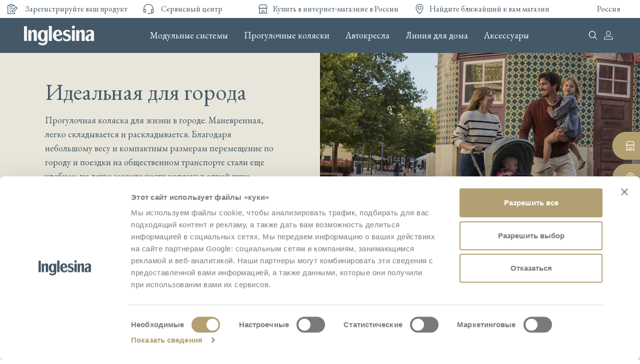

--- FILE ---
content_type: text/html; charset=UTF-8
request_url: https://ru.inglesina.com/product-details/electa-stroller/
body_size: 28771
content:
<!doctype html>
<html lang="ru-RU">
<head>
    <meta charset="utf-8">
    <meta http-equiv="x-ua-compatible" content="ie=edge">
    <meta name="viewport" content="width=device-width, initial-scale=1">
    <meta name="theme-color" content="#445868"/>

    <!-- WSLproposedImprovement hardcoded markup, port to wp_head()  -->
    <link rel="stylesheet" type="text/css" media="print" href="https://ru.inglesina.com/wp-content/themes/wp-inglesina/dist/styles/print.css" />

    <script src="https://www.google.com/recaptcha/api.js?hl=" async defer></script>
    <script src="https://kit.fontawesome.com/62a64ba76c.js" crossorigin="anonymous"></script>

            <!-- Google Tag Manager -->
            <script>(function(w,d,s,l,i){w[l]=w[l]||[];w[l].push({'gtm.start':
            new Date().getTime(),event:'gtm.js'});var f=d.getElementsByTagName(s)[0],
            j=d.createElement(s),dl=l!='dataLayer'?'&l='+l:'';j.async=true;j.src=
            'https://www.googletagmanager.com/gtm.js?id='+i+dl;f.parentNode.insertBefore(j,f);
            })(window,document,'script','dataLayer','GTM-NCRXCCLS');</script>
            <!-- End Google Tag Manager -->

            <script id="Cookiebot" src="https://consent.cookiebot.com/uc.js" data-cbid="65e6396a-8556-4ead-aecb-1797aeb1ad7f"  type="text/javascript"></script>            



    
	<script src="https://prod.inglesina.it/wp-admin/admin-ajax.php?action=mercator-sso-js&#038;host=ru.inglesina.com&#038;back=https%3A%2F%2Fru.inglesina.com%2Fproduct-details%2Felecta-stroller%2F&#038;site=20&#038;nonce=01012574d7"></script>
	<script type="text/javascript">
		/* <![CDATA[ */
			if ( 'function' === typeof MercatorSSO ) {
				document.cookie = "wordpress_test_cookie=WP Cookie check; path=/";
				if ( document.cookie.match( /(;|^)\s*wordpress_test_cookie\=/ ) ) {
					MercatorSSO();
				}
			}
		/* ]]> */
	</script>
<meta name='robots' content='index, follow, max-image-preview:large, max-snippet:-1, max-video-preview:-1' />

	<!-- This site is optimized with the Yoast SEO plugin v23.0 - https://yoast.com/wordpress/plugins/seo/ -->
	<title>Electa - Stroller | Inglesina</title>
	<meta name="description" content="Откройте для себя лучшие продукты для вашего малыша на новом сайте Inglesina: коляски для новорожденных, прогулочные коляски, многофункциональные системы и многое другое на ru.inglesina.com" />
	<link rel="canonical" href="https://ru.inglesina.com/product-details/electa-stroller/" />
	<meta property="og:locale" content="ru_RU" />
	<meta property="og:type" content="article" />
	<meta property="og:title" content="Electa - Stroller | Inglesina" />
	<meta property="og:description" content="Идеальная для города Прогулочная коляска для жизни в городе. Маневренная, легко складывается и раскладывается. Благодаря небольшому весу и компактным размерам перемещение по городу и поездки на общественном транспорте стали еще удобнее: вы легко можете нести коляску в одной руке, спускаясь по лестнице, а другой рукой держать малыша за руку. Лицом к родителю и лицом к &hellip; Continued" />
	<meta property="og:url" content="https://ru.inglesina.com/product-details/electa-stroller/" />
	<meta property="og:site_name" content="Inglesina" />
	<meta property="article:modified_time" content="2025-06-20T09:34:16+00:00" />
	<meta property="og:image" content="https://ru.inglesina.com/wp-content/uploads/sites/20/2025/06/electa-reclinazione-passeggino.gif" />
	<meta name="twitter:card" content="summary_large_image" />
	<meta name="twitter:label1" content="Примерное время для чтения" />
	<meta name="twitter:data1" content="3 минуты" />
	<script type="application/ld+json" class="yoast-schema-graph">{"@context":"https://schema.org","@graph":[{"@type":"WebPage","@id":"https://ru.inglesina.com/product-details/electa-stroller/","url":"https://ru.inglesina.com/product-details/electa-stroller/","name":"Electa - Stroller | Inglesina","isPartOf":{"@id":"https://ru.inglesina.com/#website"},"primaryImageOfPage":{"@id":"https://ru.inglesina.com/product-details/electa-stroller/#primaryimage"},"image":{"@id":"https://ru.inglesina.com/product-details/electa-stroller/#primaryimage"},"thumbnailUrl":"https://ru.inglesina.com/wp-content/uploads/sites/20/2025/06/electa-reclinazione-passeggino.gif","datePublished":"2021-07-05T07:44:39+00:00","dateModified":"2025-06-20T09:34:16+00:00","breadcrumb":{"@id":"https://ru.inglesina.com/product-details/electa-stroller/#breadcrumb"},"inLanguage":"ru-RU","potentialAction":[{"@type":"ReadAction","target":["https://ru.inglesina.com/product-details/electa-stroller/"]}]},{"@type":"ImageObject","inLanguage":"ru-RU","@id":"https://ru.inglesina.com/product-details/electa-stroller/#primaryimage","url":"https://ru.inglesina.com/wp-content/uploads/sites/20/2025/06/electa-reclinazione-passeggino.gif","contentUrl":"https://ru.inglesina.com/wp-content/uploads/sites/20/2025/06/electa-reclinazione-passeggino.gif","width":960,"height":960},{"@type":"BreadcrumbList","@id":"https://ru.inglesina.com/product-details/electa-stroller/#breadcrumb","itemListElement":[{"@type":"ListItem","position":1,"name":"Home","item":"https://ru.inglesina.com/"},{"@type":"ListItem","position":2,"name":"Продуктовые детали","item":"https://ru.inglesina.com/product-details/"},{"@type":"ListItem","position":3,"name":"Electa &#8211; Stroller"}]},{"@type":"WebSite","@id":"https://ru.inglesina.com/#website","url":"https://ru.inglesina.com/","name":"Inglesina","description":"There is a Story Inside","publisher":{"@id":"https://ru.inglesina.com/#organization"},"potentialAction":[{"@type":"SearchAction","target":{"@type":"EntryPoint","urlTemplate":"https://ru.inglesina.com/?s={search_term_string}"},"query-input":"required name=search_term_string"}],"inLanguage":"ru-RU"},{"@type":"Organization","@id":"https://ru.inglesina.com/#organization","name":"Inglesina","url":"https://ru.inglesina.com/","logo":{"@type":"ImageObject","inLanguage":"ru-RU","@id":"https://ru.inglesina.com/#/schema/logo/image/","url":"https://ru.inglesina.com/wp-content/uploads/sites/20/2020/11/logo-blue.png","contentUrl":"https://ru.inglesina.com/wp-content/uploads/sites/20/2020/11/logo-blue.png","width":283,"height":80,"caption":"Inglesina"},"image":{"@id":"https://ru.inglesina.com/#/schema/logo/image/"}}]}</script>
	<!-- / Yoast SEO plugin. -->


<link rel='dns-prefetch' href='//fonts.googleapis.com' />
<script type="text/javascript">
/* <![CDATA[ */
window._wpemojiSettings = {"baseUrl":"https:\/\/s.w.org\/images\/core\/emoji\/15.0.3\/72x72\/","ext":".png","svgUrl":"https:\/\/s.w.org\/images\/core\/emoji\/15.0.3\/svg\/","svgExt":".svg","source":{"concatemoji":"https:\/\/ru.inglesina.com\/wp-includes\/js\/wp-emoji-release.min.js?ver=6.6.4"}};
/*! This file is auto-generated */
!function(i,n){var o,s,e;function c(e){try{var t={supportTests:e,timestamp:(new Date).valueOf()};sessionStorage.setItem(o,JSON.stringify(t))}catch(e){}}function p(e,t,n){e.clearRect(0,0,e.canvas.width,e.canvas.height),e.fillText(t,0,0);var t=new Uint32Array(e.getImageData(0,0,e.canvas.width,e.canvas.height).data),r=(e.clearRect(0,0,e.canvas.width,e.canvas.height),e.fillText(n,0,0),new Uint32Array(e.getImageData(0,0,e.canvas.width,e.canvas.height).data));return t.every(function(e,t){return e===r[t]})}function u(e,t,n){switch(t){case"flag":return n(e,"\ud83c\udff3\ufe0f\u200d\u26a7\ufe0f","\ud83c\udff3\ufe0f\u200b\u26a7\ufe0f")?!1:!n(e,"\ud83c\uddfa\ud83c\uddf3","\ud83c\uddfa\u200b\ud83c\uddf3")&&!n(e,"\ud83c\udff4\udb40\udc67\udb40\udc62\udb40\udc65\udb40\udc6e\udb40\udc67\udb40\udc7f","\ud83c\udff4\u200b\udb40\udc67\u200b\udb40\udc62\u200b\udb40\udc65\u200b\udb40\udc6e\u200b\udb40\udc67\u200b\udb40\udc7f");case"emoji":return!n(e,"\ud83d\udc26\u200d\u2b1b","\ud83d\udc26\u200b\u2b1b")}return!1}function f(e,t,n){var r="undefined"!=typeof WorkerGlobalScope&&self instanceof WorkerGlobalScope?new OffscreenCanvas(300,150):i.createElement("canvas"),a=r.getContext("2d",{willReadFrequently:!0}),o=(a.textBaseline="top",a.font="600 32px Arial",{});return e.forEach(function(e){o[e]=t(a,e,n)}),o}function t(e){var t=i.createElement("script");t.src=e,t.defer=!0,i.head.appendChild(t)}"undefined"!=typeof Promise&&(o="wpEmojiSettingsSupports",s=["flag","emoji"],n.supports={everything:!0,everythingExceptFlag:!0},e=new Promise(function(e){i.addEventListener("DOMContentLoaded",e,{once:!0})}),new Promise(function(t){var n=function(){try{var e=JSON.parse(sessionStorage.getItem(o));if("object"==typeof e&&"number"==typeof e.timestamp&&(new Date).valueOf()<e.timestamp+604800&&"object"==typeof e.supportTests)return e.supportTests}catch(e){}return null}();if(!n){if("undefined"!=typeof Worker&&"undefined"!=typeof OffscreenCanvas&&"undefined"!=typeof URL&&URL.createObjectURL&&"undefined"!=typeof Blob)try{var e="postMessage("+f.toString()+"("+[JSON.stringify(s),u.toString(),p.toString()].join(",")+"));",r=new Blob([e],{type:"text/javascript"}),a=new Worker(URL.createObjectURL(r),{name:"wpTestEmojiSupports"});return void(a.onmessage=function(e){c(n=e.data),a.terminate(),t(n)})}catch(e){}c(n=f(s,u,p))}t(n)}).then(function(e){for(var t in e)n.supports[t]=e[t],n.supports.everything=n.supports.everything&&n.supports[t],"flag"!==t&&(n.supports.everythingExceptFlag=n.supports.everythingExceptFlag&&n.supports[t]);n.supports.everythingExceptFlag=n.supports.everythingExceptFlag&&!n.supports.flag,n.DOMReady=!1,n.readyCallback=function(){n.DOMReady=!0}}).then(function(){return e}).then(function(){var e;n.supports.everything||(n.readyCallback(),(e=n.source||{}).concatemoji?t(e.concatemoji):e.wpemoji&&e.twemoji&&(t(e.twemoji),t(e.wpemoji)))}))}((window,document),window._wpemojiSettings);
/* ]]> */
</script>
<style id='wp-emoji-styles-inline-css' type='text/css'>

	img.wp-smiley, img.emoji {
		display: inline !important;
		border: none !important;
		box-shadow: none !important;
		height: 1em !important;
		width: 1em !important;
		margin: 0 0.07em !important;
		vertical-align: -0.1em !important;
		background: none !important;
		padding: 0 !important;
	}
</style>
<style id='classic-theme-styles-inline-css' type='text/css'>
/*! This file is auto-generated */
.wp-block-button__link{color:#fff;background-color:#32373c;border-radius:9999px;box-shadow:none;text-decoration:none;padding:calc(.667em + 2px) calc(1.333em + 2px);font-size:1.125em}.wp-block-file__button{background:#32373c;color:#fff;text-decoration:none}
</style>
<style id='global-styles-inline-css' type='text/css'>
:root{--wp--preset--aspect-ratio--square: 1;--wp--preset--aspect-ratio--4-3: 4/3;--wp--preset--aspect-ratio--3-4: 3/4;--wp--preset--aspect-ratio--3-2: 3/2;--wp--preset--aspect-ratio--2-3: 2/3;--wp--preset--aspect-ratio--16-9: 16/9;--wp--preset--aspect-ratio--9-16: 9/16;--wp--preset--color--black: #000000;--wp--preset--color--cyan-bluish-gray: #abb8c3;--wp--preset--color--white: #ffffff;--wp--preset--color--pale-pink: #f78da7;--wp--preset--color--vivid-red: #cf2e2e;--wp--preset--color--luminous-vivid-orange: #ff6900;--wp--preset--color--luminous-vivid-amber: #fcb900;--wp--preset--color--light-green-cyan: #7bdcb5;--wp--preset--color--vivid-green-cyan: #00d084;--wp--preset--color--pale-cyan-blue: #8ed1fc;--wp--preset--color--vivid-cyan-blue: #0693e3;--wp--preset--color--vivid-purple: #9b51e0;--wp--preset--gradient--vivid-cyan-blue-to-vivid-purple: linear-gradient(135deg,rgba(6,147,227,1) 0%,rgb(155,81,224) 100%);--wp--preset--gradient--light-green-cyan-to-vivid-green-cyan: linear-gradient(135deg,rgb(122,220,180) 0%,rgb(0,208,130) 100%);--wp--preset--gradient--luminous-vivid-amber-to-luminous-vivid-orange: linear-gradient(135deg,rgba(252,185,0,1) 0%,rgba(255,105,0,1) 100%);--wp--preset--gradient--luminous-vivid-orange-to-vivid-red: linear-gradient(135deg,rgba(255,105,0,1) 0%,rgb(207,46,46) 100%);--wp--preset--gradient--very-light-gray-to-cyan-bluish-gray: linear-gradient(135deg,rgb(238,238,238) 0%,rgb(169,184,195) 100%);--wp--preset--gradient--cool-to-warm-spectrum: linear-gradient(135deg,rgb(74,234,220) 0%,rgb(151,120,209) 20%,rgb(207,42,186) 40%,rgb(238,44,130) 60%,rgb(251,105,98) 80%,rgb(254,248,76) 100%);--wp--preset--gradient--blush-light-purple: linear-gradient(135deg,rgb(255,206,236) 0%,rgb(152,150,240) 100%);--wp--preset--gradient--blush-bordeaux: linear-gradient(135deg,rgb(254,205,165) 0%,rgb(254,45,45) 50%,rgb(107,0,62) 100%);--wp--preset--gradient--luminous-dusk: linear-gradient(135deg,rgb(255,203,112) 0%,rgb(199,81,192) 50%,rgb(65,88,208) 100%);--wp--preset--gradient--pale-ocean: linear-gradient(135deg,rgb(255,245,203) 0%,rgb(182,227,212) 50%,rgb(51,167,181) 100%);--wp--preset--gradient--electric-grass: linear-gradient(135deg,rgb(202,248,128) 0%,rgb(113,206,126) 100%);--wp--preset--gradient--midnight: linear-gradient(135deg,rgb(2,3,129) 0%,rgb(40,116,252) 100%);--wp--preset--font-size--small: 13px;--wp--preset--font-size--medium: 20px;--wp--preset--font-size--large: 36px;--wp--preset--font-size--x-large: 42px;--wp--preset--font-family--inter: "Inter", sans-serif;--wp--preset--font-family--cardo: Cardo;--wp--preset--spacing--20: 0.44rem;--wp--preset--spacing--30: 0.67rem;--wp--preset--spacing--40: 1rem;--wp--preset--spacing--50: 1.5rem;--wp--preset--spacing--60: 2.25rem;--wp--preset--spacing--70: 3.38rem;--wp--preset--spacing--80: 5.06rem;--wp--preset--shadow--natural: 6px 6px 9px rgba(0, 0, 0, 0.2);--wp--preset--shadow--deep: 12px 12px 50px rgba(0, 0, 0, 0.4);--wp--preset--shadow--sharp: 6px 6px 0px rgba(0, 0, 0, 0.2);--wp--preset--shadow--outlined: 6px 6px 0px -3px rgba(255, 255, 255, 1), 6px 6px rgba(0, 0, 0, 1);--wp--preset--shadow--crisp: 6px 6px 0px rgba(0, 0, 0, 1);}:where(.is-layout-flex){gap: 0.5em;}:where(.is-layout-grid){gap: 0.5em;}body .is-layout-flex{display: flex;}.is-layout-flex{flex-wrap: wrap;align-items: center;}.is-layout-flex > :is(*, div){margin: 0;}body .is-layout-grid{display: grid;}.is-layout-grid > :is(*, div){margin: 0;}:where(.wp-block-columns.is-layout-flex){gap: 2em;}:where(.wp-block-columns.is-layout-grid){gap: 2em;}:where(.wp-block-post-template.is-layout-flex){gap: 1.25em;}:where(.wp-block-post-template.is-layout-grid){gap: 1.25em;}.has-black-color{color: var(--wp--preset--color--black) !important;}.has-cyan-bluish-gray-color{color: var(--wp--preset--color--cyan-bluish-gray) !important;}.has-white-color{color: var(--wp--preset--color--white) !important;}.has-pale-pink-color{color: var(--wp--preset--color--pale-pink) !important;}.has-vivid-red-color{color: var(--wp--preset--color--vivid-red) !important;}.has-luminous-vivid-orange-color{color: var(--wp--preset--color--luminous-vivid-orange) !important;}.has-luminous-vivid-amber-color{color: var(--wp--preset--color--luminous-vivid-amber) !important;}.has-light-green-cyan-color{color: var(--wp--preset--color--light-green-cyan) !important;}.has-vivid-green-cyan-color{color: var(--wp--preset--color--vivid-green-cyan) !important;}.has-pale-cyan-blue-color{color: var(--wp--preset--color--pale-cyan-blue) !important;}.has-vivid-cyan-blue-color{color: var(--wp--preset--color--vivid-cyan-blue) !important;}.has-vivid-purple-color{color: var(--wp--preset--color--vivid-purple) !important;}.has-black-background-color{background-color: var(--wp--preset--color--black) !important;}.has-cyan-bluish-gray-background-color{background-color: var(--wp--preset--color--cyan-bluish-gray) !important;}.has-white-background-color{background-color: var(--wp--preset--color--white) !important;}.has-pale-pink-background-color{background-color: var(--wp--preset--color--pale-pink) !important;}.has-vivid-red-background-color{background-color: var(--wp--preset--color--vivid-red) !important;}.has-luminous-vivid-orange-background-color{background-color: var(--wp--preset--color--luminous-vivid-orange) !important;}.has-luminous-vivid-amber-background-color{background-color: var(--wp--preset--color--luminous-vivid-amber) !important;}.has-light-green-cyan-background-color{background-color: var(--wp--preset--color--light-green-cyan) !important;}.has-vivid-green-cyan-background-color{background-color: var(--wp--preset--color--vivid-green-cyan) !important;}.has-pale-cyan-blue-background-color{background-color: var(--wp--preset--color--pale-cyan-blue) !important;}.has-vivid-cyan-blue-background-color{background-color: var(--wp--preset--color--vivid-cyan-blue) !important;}.has-vivid-purple-background-color{background-color: var(--wp--preset--color--vivid-purple) !important;}.has-black-border-color{border-color: var(--wp--preset--color--black) !important;}.has-cyan-bluish-gray-border-color{border-color: var(--wp--preset--color--cyan-bluish-gray) !important;}.has-white-border-color{border-color: var(--wp--preset--color--white) !important;}.has-pale-pink-border-color{border-color: var(--wp--preset--color--pale-pink) !important;}.has-vivid-red-border-color{border-color: var(--wp--preset--color--vivid-red) !important;}.has-luminous-vivid-orange-border-color{border-color: var(--wp--preset--color--luminous-vivid-orange) !important;}.has-luminous-vivid-amber-border-color{border-color: var(--wp--preset--color--luminous-vivid-amber) !important;}.has-light-green-cyan-border-color{border-color: var(--wp--preset--color--light-green-cyan) !important;}.has-vivid-green-cyan-border-color{border-color: var(--wp--preset--color--vivid-green-cyan) !important;}.has-pale-cyan-blue-border-color{border-color: var(--wp--preset--color--pale-cyan-blue) !important;}.has-vivid-cyan-blue-border-color{border-color: var(--wp--preset--color--vivid-cyan-blue) !important;}.has-vivid-purple-border-color{border-color: var(--wp--preset--color--vivid-purple) !important;}.has-vivid-cyan-blue-to-vivid-purple-gradient-background{background: var(--wp--preset--gradient--vivid-cyan-blue-to-vivid-purple) !important;}.has-light-green-cyan-to-vivid-green-cyan-gradient-background{background: var(--wp--preset--gradient--light-green-cyan-to-vivid-green-cyan) !important;}.has-luminous-vivid-amber-to-luminous-vivid-orange-gradient-background{background: var(--wp--preset--gradient--luminous-vivid-amber-to-luminous-vivid-orange) !important;}.has-luminous-vivid-orange-to-vivid-red-gradient-background{background: var(--wp--preset--gradient--luminous-vivid-orange-to-vivid-red) !important;}.has-very-light-gray-to-cyan-bluish-gray-gradient-background{background: var(--wp--preset--gradient--very-light-gray-to-cyan-bluish-gray) !important;}.has-cool-to-warm-spectrum-gradient-background{background: var(--wp--preset--gradient--cool-to-warm-spectrum) !important;}.has-blush-light-purple-gradient-background{background: var(--wp--preset--gradient--blush-light-purple) !important;}.has-blush-bordeaux-gradient-background{background: var(--wp--preset--gradient--blush-bordeaux) !important;}.has-luminous-dusk-gradient-background{background: var(--wp--preset--gradient--luminous-dusk) !important;}.has-pale-ocean-gradient-background{background: var(--wp--preset--gradient--pale-ocean) !important;}.has-electric-grass-gradient-background{background: var(--wp--preset--gradient--electric-grass) !important;}.has-midnight-gradient-background{background: var(--wp--preset--gradient--midnight) !important;}.has-small-font-size{font-size: var(--wp--preset--font-size--small) !important;}.has-medium-font-size{font-size: var(--wp--preset--font-size--medium) !important;}.has-large-font-size{font-size: var(--wp--preset--font-size--large) !important;}.has-x-large-font-size{font-size: var(--wp--preset--font-size--x-large) !important;}
:where(.wp-block-post-template.is-layout-flex){gap: 1.25em;}:where(.wp-block-post-template.is-layout-grid){gap: 1.25em;}
:where(.wp-block-columns.is-layout-flex){gap: 2em;}:where(.wp-block-columns.is-layout-grid){gap: 2em;}
:root :where(.wp-block-pullquote){font-size: 1.5em;line-height: 1.6;}
</style>
<link rel='stylesheet' id='diennea-elementor-toolbox-css' href='https://ru.inglesina.com/wp-content/plugins/elementor-toolbox/public/css/diennea-elementor-toolbox-public.css?ver=1.0.0' type='text/css' media='all' />
<link rel='stylesheet' id='woocommerce-layout-css' href='https://ru.inglesina.com/wp-content/plugins/woocommerce/assets/css/woocommerce-layout.css?ver=9.1.5' type='text/css' media='all' />
<link rel='stylesheet' id='woocommerce-smallscreen-css' href='https://ru.inglesina.com/wp-content/plugins/woocommerce/assets/css/woocommerce-smallscreen.css?ver=9.1.5' type='text/css' media='only screen and (max-width: 768px)' />
<link rel='stylesheet' id='woocommerce-general-css' href='https://ru.inglesina.com/wp-content/plugins/woocommerce/assets/css/woocommerce.css?ver=9.1.5' type='text/css' media='all' />
<style id='woocommerce-inline-inline-css' type='text/css'>
.woocommerce form .form-row .required { visibility: visible; }
</style>
<link rel='stylesheet' id='woo-variation-swatches-css' href='https://ru.inglesina.com/wp-content/plugins/woo-variation-swatches/assets/css/frontend.min.css?ver=1698218441' type='text/css' media='all' />
<style id='woo-variation-swatches-inline-css' type='text/css'>
:root {
--wvs-tick:url("data:image/svg+xml;utf8,%3Csvg filter='drop-shadow(0px 0px 2px rgb(0 0 0 / .8))' xmlns='http://www.w3.org/2000/svg'  viewBox='0 0 30 30'%3E%3Cpath fill='none' stroke='%23ffffff' stroke-linecap='round' stroke-linejoin='round' stroke-width='4' d='M4 16L11 23 27 7'/%3E%3C/svg%3E");

--wvs-cross:url("data:image/svg+xml;utf8,%3Csvg filter='drop-shadow(0px 0px 5px rgb(255 255 255 / .6))' xmlns='http://www.w3.org/2000/svg' width='72px' height='72px' viewBox='0 0 24 24'%3E%3Cpath fill='none' stroke='%23ff0000' stroke-linecap='round' stroke-width='0.6' d='M5 5L19 19M19 5L5 19'/%3E%3C/svg%3E");
--wvs-single-product-item-width:30px;
--wvs-single-product-item-height:30px;
--wvs-single-product-item-font-size:16px}
</style>
<link rel='stylesheet' id='elementor-icons-css' href='https://ru.inglesina.com/wp-content/plugins/elementor/assets/lib/eicons/css/elementor-icons.min.css?ver=5.30.0' type='text/css' media='all' />
<link rel='stylesheet' id='elementor-frontend-css' href='https://ru.inglesina.com/wp-content/plugins/elementor/assets/css/frontend.min.css?ver=3.23.1' type='text/css' media='all' />
<link rel='stylesheet' id='swiper-css' href='https://ru.inglesina.com/wp-content/plugins/elementor/assets/lib/swiper/v8/css/swiper.min.css?ver=8.4.5' type='text/css' media='all' />
<link rel='stylesheet' id='elementor-post-12685-css' href='https://ru.inglesina.com/wp-content/uploads/sites/20/elementor/css/post-12685.css?ver=1721637825' type='text/css' media='all' />
<link rel='stylesheet' id='elementor-pro-css' href='https://ru.inglesina.com/wp-content/plugins/elementor-pro/assets/css/frontend.min.css?ver=3.21.3' type='text/css' media='all' />
<link rel='stylesheet' id='elementor-post-65361-css' href='https://ru.inglesina.com/wp-content/uploads/sites/20/elementor/css/post-65361.css?ver=1750412058' type='text/css' media='all' />
<link rel='stylesheet' id='google/fonts-css' href='https://fonts.googleapis.com/css2?family=EB+Garamond:ital,wght@0,400;0,600;0,700;1,400;1,600;1,700&#038;display=swap' type='text/css' media='all' />
<link rel='stylesheet' id='sage/css-css' href='https://ru.inglesina.com/wp-content/themes/wp-inglesina/dist/styles/main.css?v1104' type='text/css' media='all' />
<link rel='stylesheet' id='woocommerce/css-css' href='https://ru.inglesina.com/wp-content/themes/wp-inglesina/dist/styles/woocommerce.css' type='text/css' media='all' />
<link rel='stylesheet' id='elementor-ws/css-css' href='https://ru.inglesina.com/wp-content/themes/wp-inglesina/dist/styles/elementor-ws.css?v5' type='text/css' media='all' />
<link rel='stylesheet' id='bootstrap_datepicker-css' href='https://ru.inglesina.com/wp-content/themes/wp-inglesina/dist/styles/bootstrap-datepicker.standalone.min.css' type='text/css' media='all' />
<link rel='stylesheet' id='google-fonts-1-css' href='https://fonts.googleapis.com/css?family=Roboto%3A100%2C100italic%2C200%2C200italic%2C300%2C300italic%2C400%2C400italic%2C500%2C500italic%2C600%2C600italic%2C700%2C700italic%2C800%2C800italic%2C900%2C900italic%7CRoboto+Slab%3A100%2C100italic%2C200%2C200italic%2C300%2C300italic%2C400%2C400italic%2C500%2C500italic%2C600%2C600italic%2C700%2C700italic%2C800%2C800italic%2C900%2C900italic&#038;display=auto&#038;subset=cyrillic&#038;ver=6.6.4' type='text/css' media='all' />
<link rel="preconnect" href="https://fonts.gstatic.com/" crossorigin><script type="text/javascript" src="https://ru.inglesina.com/wp-includes/js/jquery/jquery.min.js?ver=3.7.1" id="jquery-core-js"></script>
<script type="text/javascript" src="https://ru.inglesina.com/wp-includes/js/jquery/jquery-migrate.min.js?ver=3.4.1" id="jquery-migrate-js"></script>
<script type="text/javascript" src="https://ru.inglesina.com/wp-content/plugins/woocommerce/assets/js/jquery-blockui/jquery.blockUI.min.js?ver=2.7.0-wc.9.1.5" id="jquery-blockui-js" data-wp-strategy="defer"></script>
<script type="text/javascript" id="wc-add-to-cart-js-extra">
/* <![CDATA[ */
var wc_add_to_cart_params = {"ajax_url":"\/wp-admin\/admin-ajax.php","wc_ajax_url":"\/?wc-ajax=%%endpoint%%","i18n_view_cart":"\u041f\u0440\u043e\u0441\u043c\u043e\u0442\u0440 \u043a\u043e\u0440\u0437\u0438\u043d\u044b","cart_url":"https:\/\/ru.inglesina.com\/cart\/","is_cart":"","cart_redirect_after_add":"no"};
/* ]]> */
</script>
<script type="text/javascript" src="https://ru.inglesina.com/wp-content/plugins/woocommerce/assets/js/frontend/add-to-cart.min.js?ver=9.1.5" id="wc-add-to-cart-js" defer="defer" data-wp-strategy="defer"></script>
<script type="text/javascript" src="https://ru.inglesina.com/wp-content/plugins/woocommerce/assets/js/js-cookie/js.cookie.min.js?ver=2.1.4-wc.9.1.5" id="js-cookie-js" defer="defer" data-wp-strategy="defer"></script>
<script type="text/javascript" id="woocommerce-js-extra">
/* <![CDATA[ */
var woocommerce_params = {"ajax_url":"\/wp-admin\/admin-ajax.php","wc_ajax_url":"\/?wc-ajax=%%endpoint%%"};
/* ]]> */
</script>
<script type="text/javascript" src="https://ru.inglesina.com/wp-content/plugins/woocommerce/assets/js/frontend/woocommerce.min.js?ver=9.1.5" id="woocommerce-js" defer="defer" data-wp-strategy="defer"></script>
<link rel="https://api.w.org/" href="https://ru.inglesina.com/wp-json/" /><link rel="alternate" title="JSON" type="application/json" href="https://ru.inglesina.com/wp-json/wp/v2/product-details/65361" /><link rel="EditURI" type="application/rsd+xml" title="RSD" href="https://ru.inglesina.com/xmlrpc.php?rsd" />
<meta name="generator" content="WordPress 6.6.4" />
<meta name="generator" content="WooCommerce 9.1.5" />
<link rel='shortlink' href='https://ru.inglesina.com/?p=65361' />
<link rel="alternate" title="oEmbed (JSON)" type="application/json+oembed" href="https://ru.inglesina.com/wp-json/oembed/1.0/embed?url=https%3A%2F%2Fru.inglesina.com%2Fproduct-details%2Felecta-stroller%2F" />
<link rel="alternate" title="oEmbed (XML)" type="text/xml+oembed" href="https://ru.inglesina.com/wp-json/oembed/1.0/embed?url=https%3A%2F%2Fru.inglesina.com%2Fproduct-details%2Felecta-stroller%2F&#038;format=xml" />
	<noscript><style>.woocommerce-product-gallery{ opacity: 1 !important; }</style></noscript>
	<meta name="generator" content="Elementor 3.23.1; features: additional_custom_breakpoints, e_lazyload; settings: css_print_method-external, google_font-enabled, font_display-auto">
<style type="text/css">.recentcomments a{display:inline !important;padding:0 !important;margin:0 !important;}</style>			<style>
				.e-con.e-parent:nth-of-type(n+4):not(.e-lazyloaded):not(.e-no-lazyload),
				.e-con.e-parent:nth-of-type(n+4):not(.e-lazyloaded):not(.e-no-lazyload) * {
					background-image: none !important;
				}
				@media screen and (max-height: 1024px) {
					.e-con.e-parent:nth-of-type(n+3):not(.e-lazyloaded):not(.e-no-lazyload),
					.e-con.e-parent:nth-of-type(n+3):not(.e-lazyloaded):not(.e-no-lazyload) * {
						background-image: none !important;
					}
				}
				@media screen and (max-height: 640px) {
					.e-con.e-parent:nth-of-type(n+2):not(.e-lazyloaded):not(.e-no-lazyload),
					.e-con.e-parent:nth-of-type(n+2):not(.e-lazyloaded):not(.e-no-lazyload) * {
						background-image: none !important;
					}
				}
			</style>
			<style id='wp-fonts-local' type='text/css'>
@font-face{font-family:Inter;font-style:normal;font-weight:300 900;font-display:fallback;src:url('https://ru.inglesina.com/wp-content/plugins/woocommerce/assets/fonts/Inter-VariableFont_slnt,wght.woff2') format('woff2');font-stretch:normal;}
@font-face{font-family:Cardo;font-style:normal;font-weight:400;font-display:fallback;src:url('https://ru.inglesina.com/wp-content/plugins/woocommerce/assets/fonts/cardo_normal_400.woff2') format('woff2');}
</style>
<link rel="icon" href="https://ru.inglesina.com/wp-content/uploads/sites/20/2021/02/cropped-inglesina260-32x32.jpg" sizes="32x32" />
<link rel="icon" href="https://ru.inglesina.com/wp-content/uploads/sites/20/2021/02/cropped-inglesina260-192x192.jpg" sizes="192x192" />
<link rel="apple-touch-icon" href="https://ru.inglesina.com/wp-content/uploads/sites/20/2021/02/cropped-inglesina260-180x180.jpg" />
<meta name="msapplication-TileImage" content="https://ru.inglesina.com/wp-content/uploads/sites/20/2021/02/cropped-inglesina260-270x270.jpg" />

</head>

<body  wsmark="20" class="product-details-template-default single single-product-details postid-65361 theme-wp-inglesina woocommerce-no-js woo-variation-swatches wvs-behavior-blur wvs-theme-wp-inglesina wvs-show-label wvs-tooltip electa-stroller elementor-default elementor-kit-12685 elementor-page elementor-page-65361" >
    
                <!-- Google Tag Manager (noscript) -->
            <noscript><iframe src="https://www.googletagmanager.com/ns.html?id=GTM-NCRXCCLS"
            height="0" width="0" style="display:none;visibility:hidden"></iframe></noscript>
            <!-- End Google Tag Manager (noscript) -->
            <header id="menu">
    <div style="background: ;" >
    
    <div class="preheader-links container py-2">
        <div class="d-flex">
            <div class="d-flex mr-auto">
                                                <a href="https://ru.inglesina.com/my-account/" class="btn-ico" style="color: #445868; display: flex;align-content: center;justify-content: center;flex-wrap: wrap;align-items: center;">
                    <svg fill="#445868" viewBox="0 0 16 16" id="register-16px" xmlns="http://www.w3.org/2000/svg"><g id="SVGRepo_bgCarrier" stroke-width="0"></g><g id="SVGRepo_tracerCarrier" stroke-linecap="round" stroke-linejoin="round"></g><g id="SVGRepo_iconCarrier"> <path id="Path_184" data-name="Path 184" d="M57.5,41a.5.5,0,0,0-.5.5V43H47V31h2v.5a.5.5,0,0,0,.5.5h5a.5.5,0,0,0,.5-.5V31h2v.5a.5.5,0,0,0,1,0v-1a.5.5,0,0,0-.5-.5H55v-.5A1.5,1.5,0,0,0,53.5,28h-3A1.5,1.5,0,0,0,49,29.5V30H46.5a.5.5,0,0,0-.5.5v13a.5.5,0,0,0,.5.5h11a.5.5,0,0,0,.5-.5v-2A.5.5,0,0,0,57.5,41ZM50,29.5a.5.5,0,0,1,.5-.5h3a.5.5,0,0,1,.5.5V31H50Zm11.854,4.646-2-2a.5.5,0,0,0-.708,0l-6,6A.5.5,0,0,0,53,38.5v2a.5.5,0,0,0,.5.5h2a.5.5,0,0,0,.354-.146l6-6A.5.5,0,0,0,61.854,34.146ZM54,40V38.707l5.5-5.5L60.793,34.5l-5.5,5.5Zm-2,.5a.5.5,0,0,1-.5.5h-2a.5.5,0,0,1,0-1h2A.5.5,0,0,1,52,40.5Zm0-3a.5.5,0,0,1-.5.5h-2a.5.5,0,0,1,0-1h2A.5.5,0,0,1,52,37.5ZM54.5,35h-5a.5.5,0,0,1,0-1h5a.5.5,0,0,1,0,1Z" transform="translate(-46 -28)"></path> </g></svg>                    <span class="d-none d-lg-block" style="margin-left: 5px;">Зарегистрируйте ваш продукт</span>
                    <span class="d-block d-lg-none">Зарегистрируйте ваш продукт</span>
                </a>
                
                                <a href="https://ru.inglesina.com/servisnyj-centr/" class="btn-ico" style="color: #445868;display: flex;align-content: center;justify-content: center;flex-wrap: wrap;align-items: center;">
                    <svg fill="#445868" viewBox="0 0 32 32" xmlns="http://www.w3.org/2000/svg" preserveAspectRatio="xMidYMid"><g id="SVGRepo_bgCarrier" stroke-width="0"></g><g id="SVGRepo_tracerCarrier" stroke-linecap="round" stroke-linejoin="round"></g><g id="SVGRepo_iconCarrier"> <path d="M31.371,27.929 L21.371,31.929 C21.253,31.976 21.127,32.000 21.000,32.000 L17.000,32.000 L15.000,32.000 C14.448,32.000 14.000,31.553 14.000,31.000 L14.000,30.000 C14.000,29.447 14.448,29.000 15.000,29.000 L17.000,29.000 C17.553,29.000 18.000,29.447 18.000,30.000 L20.808,30.000 L26.151,27.863 C24.912,27.494 24.000,26.357 24.000,25.000 L24.000,19.000 C24.000,17.346 25.346,16.000 27.000,16.000 L29.000,16.000 C29.352,16.000 29.686,16.072 30.000,16.184 L30.000,16.000 C30.000,8.280 23.720,2.000 16.000,2.000 C8.280,2.000 2.000,8.280 2.000,16.000 L2.000,16.184 C2.314,16.072 2.648,16.000 3.000,16.000 L5.000,16.000 C6.654,16.000 8.000,17.346 8.000,19.000 L8.000,25.000 C8.000,26.654 6.654,28.000 5.000,28.000 L3.000,28.000 C1.346,28.000 0.000,26.654 0.000,25.000 L0.000,19.000 L0.000,16.000 C0.000,7.178 7.178,-0.000 16.000,-0.000 C24.822,-0.000 32.000,7.178 32.000,16.000 L32.000,17.000 L32.000,19.000 L32.000,25.000 L32.000,27.000 C32.000,27.409 31.751,27.776 31.371,27.929 ZM2.000,25.000 C2.000,25.552 2.449,26.000 3.000,26.000 L5.000,26.000 C5.551,26.000 6.000,25.552 6.000,25.000 L6.000,19.000 C6.000,18.448 5.551,18.000 5.000,18.000 L3.000,18.000 C2.449,18.000 2.000,18.448 2.000,19.000 L2.000,25.000 ZM29.000,18.000 L27.000,18.000 C26.448,18.000 26.000,18.448 26.000,19.000 L26.000,25.000 C26.000,25.552 26.448,26.000 27.000,26.000 L29.000,26.000 C29.552,26.000 30.000,25.552 30.000,25.000 L30.000,19.000 C30.000,18.448 29.552,18.000 29.000,18.000 Z"></path> </g></svg>                    <span class="d-none d-lg-block" style="margin-left: 5px;">Сервисный центр</span>
                </a>
                            </div>
            <div class="d-flex mx-auto">
                                <a href="https://inglesina.market/" class="btn-ico d-flex align-items-center" style="color: #445868;">
                    <svg viewBox="0 0 24 24" fill="none" xmlns="http://www.w3.org/2000/svg"><g id="SVGRepo_bgCarrier" stroke-width="0"></g><g id="SVGRepo_tracerCarrier" stroke-linecap="round" stroke-linejoin="round"></g><g id="SVGRepo_iconCarrier"> <path d="M22 22H2" stroke="#445868" stroke-width="1.5" stroke-linecap="round"></path> <path d="M20 22V11" stroke="#445868" stroke-width="1.5" stroke-linecap="round"></path> <path d="M4 22V11" stroke="#445868" stroke-width="1.5" stroke-linecap="round"></path> <path d="M16.5278 2H7.47214C6.26932 2 5.66791 2 5.18461 2.2987C4.7013 2.5974 4.43234 3.13531 3.89443 4.21114L2.49081 7.75929C2.16652 8.57905 1.88279 9.54525 2.42867 10.2375C2.79489 10.7019 3.36257 11 3.99991 11C5.10448 11 5.99991 10.1046 5.99991 9C5.99991 10.1046 6.89534 11 7.99991 11C9.10448 11 9.99991 10.1046 9.99991 9C9.99991 10.1046 10.8953 11 11.9999 11C13.1045 11 13.9999 10.1046 13.9999 9C13.9999 10.1046 14.8953 11 15.9999 11C17.1045 11 17.9999 10.1046 17.9999 9C17.9999 10.1046 18.8953 11 19.9999 11C20.6373 11 21.205 10.7019 21.5712 10.2375C22.1171 9.54525 21.8334 8.57905 21.5091 7.75929L20.1055 4.21114C19.5676 3.13531 19.2986 2.5974 18.8153 2.2987C18.332 2 17.7306 2 16.5278 2Z" stroke="#445868" stroke-width="1.5" stroke-linejoin="round"></path> <path d="M9.5 21.5V18.5C9.5 17.5654 9.5 17.0981 9.70096 16.75C9.83261 16.522 10.022 16.3326 10.25 16.201C10.5981 16 11.0654 16 12 16C12.9346 16 13.4019 16 13.75 16.201C13.978 16.3326 14.1674 16.522 14.299 16.75C14.5 17.0981 14.5 17.5654 14.5 18.5V21.5" stroke="#445868" stroke-width="1.5" stroke-linecap="round"></path> </g></svg>                    <span class="d-none d-lg-block"> Купить в интернет-магазине в России</span>
                    <span class="d-block d-lg-none"> Купить в интернет-магазине в России</span>
                </a>
                                
                                <a href="https://ru.inglesina.com/store-locator/" class="btn-ico d-flex align-items-center" style="color: #445868;">
                    <svg fill="#445868" viewBox="-4 0 32 32" xmlns="http://www.w3.org/2000/svg" preserveAspectRatio="xMidYMid"><g id="SVGRepo_bgCarrier" stroke-width="0"></g><g id="SVGRepo_tracerCarrier" stroke-linecap="round" stroke-linejoin="round"></g><g id="SVGRepo_iconCarrier"> <path d="M12.649,31.760 C12.463,31.919 12.231,31.999 12.000,31.999 C11.769,31.999 11.537,31.919 11.351,31.760 C10.887,31.365 0.000,21.976 0.000,11.964 C0.000,5.363 5.383,-0.006 12.000,-0.006 C18.617,-0.006 24.000,5.363 24.000,11.964 C24.000,21.976 13.113,31.365 12.649,31.760 ZM12.000,1.989 C6.486,1.989 2.000,6.464 2.000,11.964 C2.000,19.724 9.687,27.493 12.000,29.654 C14.312,27.493 22.000,19.724 22.000,11.964 C22.000,6.464 17.514,1.989 12.000,1.989 ZM12.000,17.991 C8.691,17.991 6.000,15.306 6.000,12.006 C6.000,8.705 8.691,6.021 12.000,6.021 C15.309,6.021 18.000,8.705 18.000,12.006 C18.000,15.306 15.309,17.991 12.000,17.991 ZM12.000,8.016 C9.794,8.016 8.000,9.805 8.000,12.006 C8.000,14.206 9.794,15.996 12.000,15.996 C14.206,15.996 16.000,14.206 16.000,12.006 C16.000,9.805 14.206,8.016 12.000,8.016 Z"></path> </g></svg>                    <span class="d-none d-lg-block">Найдите ближайший к вам магазин</span>
                    <span class="d-block d-lg-none">Найдите ближайший к вам магазин</span>
                </a>
                
            </div>

            <div class="d-flex ml-auto">
                <div class="dropdown">

                    <a class="dropdown-toggle dropdown-toggle-lang px-4 mx-0" href="#" role="button" id="dropdownLanguageMenuLink" data-toggle="dropdown" aria-haspopup="true" aria-expanded="false">
                        Россия                    </a>

                    <div class="dropdown-menu dropdown-menu-lang text-right rounded-0" aria-labelledby="dropdownLanguageMenuLink">
                    
                                            
                        <a class="dropdown-item px-4 py-2 m-0" href="https://www.inglesina.com">Global</a>
                    
                    
                    </div>

                </div>
            </div>
        </div>
    </div>
    
    </div>






    <nav class="nav-primary navbar navbar-expand-xl py-0">
        <div class="container d-flex flex-row align-items-center justify-content-between px-2 px-sm-0 px-md-3">
            <div class="brand my-3 my-md-2">
                <a class="my-1 my-sm-0" href="https://ru.inglesina.com/">Inglesina</a>
            </div>
            <div class="collapse navbar-collapse order-1 order-xl-0 mx-n4 px-4 mt-sm-0 pb-3 pb-sm-0" id="navbarSupportedContent">
            <div class="menu-header-container"><ul id="menu-header" class="nav flex-column flex-xl-row"><li id="menu-item-17151" class="prodmenuSistemiModulari menu-item menu-item-type-taxonomy menu-item-object-product_cat menu-item-has-children menu-item-17151"><a href="https://ru.inglesina.com/kategorija-produkto/modulnye-sistemy/">Модульные системы</a>
<ul class="sub-menu">
	<li id="menu-item-66245" class="product-item"><a href="https://ru.inglesina.com/produkcija/aptica-4-v-1/"><img src="https://ru.inglesina.com/wp-content/uploads/sites/20/2018/12/KA62S0OPI-100x100.jpg" class="img-fluid d-block product-image" />Aptica</a></li>
	<li id="menu-item-66242" class="product-item"><a href="https://ru.inglesina.com/produkcija/electa-4-v-1/"><img src="https://ru.inglesina.com/wp-content/uploads/sites/20/2018/12/KA52S0MRG-100x100.jpg" class="img-fluid d-block product-image" />Electa</a></li>
	<li id="menu-item-66247" class="product-item"><a href="https://ru.inglesina.com/produkcija/aptica-xt-4-v-1/"><img src="https://ru.inglesina.com/wp-content/uploads/sites/20/2018/12/KA72S0CNG-100x100.jpg" class="img-fluid d-block product-image" />Aptica XT</a></li>
	<li id="menu-item-66249" class="product-item"><a href="https://ru.inglesina.com/produkcija/aptica-2-v-1/"><img src="https://ru.inglesina.com/wp-content/uploads/sites/20/2018/12/KA69S0OPI-100x100.jpg" class="img-fluid d-block product-image" />Aptica Duo</a></li>
	<li id="menu-item-94088" class="product-item"><a href="https://ru.inglesina.com/produkcija/electa-2-v-1/"><img src="https://ru.inglesina.com/wp-content/uploads/sites/20/2018/12/KA59S0MRG-100x100.jpg" class="img-fluid d-block product-image" />Electa Duo</a></li>
	<li id="menu-item-66248" class="product-item"><a href="https://ru.inglesina.com/produkcija/aptica-xt-2-v-1/"><img src="https://ru.inglesina.com/wp-content/uploads/sites/20/2018/12/KA79S0CNG-100x100.jpg" class="img-fluid d-block product-image" />Aptica XT Duo</a></li>
</ul>
</li>
<li id="menu-item-17152" class="prodmenuPasseggini menu-item menu-item-type-taxonomy menu-item-object-product_cat menu-item-has-children menu-item-17152"><a href="https://ru.inglesina.com/kategorija-produkto/progulocnye-koljaski/">Прогулочные коляски</a>
<ul class="sub-menu">
	<li id="menu-item-99341" class="product-item"><a href="https://ru.inglesina.com/produkcija/quid3/"><img src="https://ru.inglesina.com/wp-content/uploads/sites/20/2025/02/AG87S0LNB-100x100.jpg" class="img-fluid d-block product-image" />Quid³</a></li>
	<li id="menu-item-66252" class="product-item"><a href="https://ru.inglesina.com/produkcija/maior/"><img src="https://ru.inglesina.com/wp-content/uploads/sites/20/2019/12/AG85S0CNG-100x100.jpg" class="img-fluid d-block product-image" />Maior</a></li>
	<li id="menu-item-66254" class="product-item"><a href="https://ru.inglesina.com/produkcija/sketch/"><img src="https://ru.inglesina.com/wp-content/uploads/sites/20/2020/08/AG86L-100x100.jpg" class="img-fluid d-block product-image" />Sketch</a></li>
	<li id="menu-item-66253" class="product-item"><a href="https://ru.inglesina.com/produkcija/twin-sketch/"><img src="https://ru.inglesina.com/wp-content/uploads/sites/20/2019/12/twin-sketch-grey-immagine-prodotto-100x100.jpg" class="img-fluid d-block product-image" />Twin Sketch</a></li>
	<li id="menu-item-66244" class="product-item"><a href="https://ru.inglesina.com/produkcija/progulocnaja-koljaska-aptica/"><img src="https://ru.inglesina.com/wp-content/uploads/sites/20/2019/12/AG60S0OPI-100x100.jpg" class="img-fluid d-block product-image" />Aptica</a></li>
	<li id="menu-item-66250" class="product-item"><a href="https://ru.inglesina.com/produkcija/electa-stroller/"><img src="https://ru.inglesina.com/wp-content/uploads/sites/20/2019/12/AG50S0MRG-100x100.jpg" class="img-fluid d-block product-image" />Electa</a></li>
	<li id="menu-item-66246" class="product-item"><a href="https://ru.inglesina.com/produkcija/progulocnaja-koljaska-aptica-xt/"><img src="https://ru.inglesina.com/wp-content/uploads/sites/20/2019/12/AG70S0CNG-100x100.jpg" class="img-fluid d-block product-image" />Aptica XT</a></li>
</ul>
</li>
<li id="menu-item-17153" class="prodmenuSicurezzaAuto menu-item menu-item-type-taxonomy menu-item-object-product_cat menu-item-has-children menu-item-17153"><a href="https://ru.inglesina.com/kategorija-produkto/avtokresla/">Автокресла</a>
<ul class="sub-menu">
	<li id="menu-item-66255" class="menu-item menu-item-type-custom menu-item-object-custom menu-item-66255"><a href="https://ru.inglesina.com/kategorija-produkto/avtokresla/#dalla-nascita">С рождения</a></li>
	<li id="menu-item-66256" class="menu-item menu-item-type-custom menu-item-object-custom menu-item-66256"><a href="https://ru.inglesina.com/kategorija-produkto/avtokresla/#fino-ai-4-anni">До 4 лет</a></li>
	<li id="menu-item-66257" class="menu-item menu-item-type-custom menu-item-object-custom menu-item-66257"><a href="https://ru.inglesina.com/kategorija-produkto/avtokresla/#fino-ai-12-anni">До 12 лет</a></li>
</ul>
</li>
<li id="menu-item-17154" class="prodmenuInCasa menu-item menu-item-type-taxonomy menu-item-object-product_cat menu-item-has-children menu-item-17154"><a href="https://ru.inglesina.com/kategorija-produkto/linija-dlja-doma/">Линия для дома</a>
<ul class="sub-menu">
	<li id="menu-item-97999" class="product-item"><a href="https://ru.inglesina.com/produkcija/welcome-pod/"><img src="https://ru.inglesina.com/wp-content/uploads/sites/20/2024/02/3_4__chiuso_rev_04-100x100.jpg" class="img-fluid d-block product-image" />Welcome Pod®</a></li>
	<li id="menu-item-66258" class="product-item"><a href="https://ru.inglesina.com/produkcija/fast/"><img src="https://ru.inglesina.com/wp-content/uploads/sites/20/2019/12/AY90S6DSB-100x100.jpg" class="img-fluid d-block product-image" />Fast</a></li>
	<li id="menu-item-66259" class="product-item"><a href="https://ru.inglesina.com/produkcija/my-time/"><img src="https://ru.inglesina.com/wp-content/uploads/sites/20/2020/08/AZ91K-100x100.jpg" class="img-fluid d-block product-image" />My Time</a></li>
	<li id="menu-item-66260" class="product-item"><a href="https://ru.inglesina.com/produkcija/lounge/"><img src="https://ru.inglesina.com/wp-content/uploads/sites/20/2020/08/AZ96K-100x100.jpg" class="img-fluid d-block product-image" />Lounge</a></li>
	<li id="menu-item-66261" class="product-item"><a href="https://ru.inglesina.com/produkcija/wave-swing/"><img src="https://ru.inglesina.com/wp-content/uploads/sites/20/2020/08/AZ97K-100x100.jpg" class="img-fluid d-block product-image" />Качели</a></li>
	<li id="menu-item-66262" class="product-item"><a href="https://ru.inglesina.com/produkcija/lodge/"><img src="https://ru.inglesina.com/wp-content/uploads/sites/20/2020/08/AZ94K-100x100.jpg" class="img-fluid d-block product-image" />Lodge</a></li>
</ul>
</li>
<li id="menu-item-17155" class="prodmenuAccessori menu-item menu-item-type-taxonomy menu-item-object-product_cat menu-item-has-children menu-item-17155"><a href="https://ru.inglesina.com/kategorija-produkto/aksessuary/">Аксессуары</a>
<ul class="sub-menu">
	<li id="menu-item-66263" class="menu-item menu-item-type-custom menu-item-object-custom menu-item-66263"><a href="https://ru.inglesina.com/kategorija-produkto/aksessuary/#borse">Сумки</a></li>
	<li id="menu-item-66264" class="menu-item menu-item-type-custom menu-item-object-custom menu-item-66264"><a href="https://ru.inglesina.com/kategorija-produkto/aksessuary/#primi-mesi">Для первых месяцев жизни</a></li>
	<li id="menu-item-66265" class="menu-item menu-item-type-custom menu-item-object-custom menu-item-66265"><a href="https://ru.inglesina.com/kategorija-produkto/aksessuary/#primi-viaggi">Для первых дней жизни</a></li>
	<li id="menu-item-66266" class="menu-item menu-item-type-custom menu-item-object-custom menu-item-66266"><a href="https://ru.inglesina.com/kategorija-produktov/aksessuary/#mesi-freddi">Для холодов</a></li>
	<li id="menu-item-66267" class="menu-item menu-item-type-custom menu-item-object-custom menu-item-66267"><a href="https://ru.inglesina.com/kategorija-produktov/aksessuary/#mesi-caldi">В жаркое время</a></li>
	<li id="menu-item-66268" class="menu-item menu-item-type-custom menu-item-object-custom menu-item-66268"><a href="https://ru.inglesina.com/kategorija-produktov/aksessuary/#essenziali">Забота каждый день</a></li>
</ul>
</li>
<li id="menu-item-17156" class="d-block d-sm-none small menu-item menu-item-type-custom menu-item-object-custom menu-item-has-children menu-item-17156"><a href="#">Поддержка</a>
<ul class="sub-menu">
	<li id="menu-item-17157" class="menu-item menu-item-type-post_type menu-item-object-page menu-item-17157"><a href="https://ru.inglesina.com/servisnyj-centr/">Сервисный центр</a></li>
	<li id="menu-item-17158" class="menu-item menu-item-type-post_type menu-item-object-page menu-item-17158"><a href="https://ru.inglesina.com/servisnyj-centr/faqs/">FAQs</a></li>
	<li id="menu-item-17159" class="menu-item menu-item-type-post_type menu-item-object-page menu-item-17159"><a href="https://ru.inglesina.com/servisnyj-centr/svjazatsja-s-nami/">Свяжитесь с нами</a></li>
	<li id="menu-item-17160" class="menu-item menu-item-type-post_type menu-item-object-page menu-item-17160"><a href="https://ru.inglesina.com/servisnyj-centr/rukovodstvo-po-ekspluatacii/">Руководство по эксплуатации</a></li>
	<li id="menu-item-17161" class="menu-item menu-item-type-post_type menu-item-object-page menu-item-17161"><a href="https://ru.inglesina.com/servisnyj-centr/%d0%b3%d0%b0%d1%80%d0%b0%d0%bd%d1%82%d0%b8%d1%8f-%d0%b8-%d1%81%d0%b5%d1%80%d0%b2%d0%b8%d1%81/">Гарантия и Сервис</a></li>
	<li id="menu-item-94607" class="menu-item menu-item-type-post_type menu-item-object-page menu-item-94607"><a href="https://ru.inglesina.com/my-account/register-your-products/">Зарегистрируйте свои продукты</a></li>
</ul>
</li>
<li id="menu-item-17164" class="d-block d-sm-none small menu-item menu-item-type-custom menu-item-object-custom menu-item-has-children menu-item-17164"><a href="#">Inglesina в мире</a>
<ul class="sub-menu">
	<li id="menu-item-17165" class="menu-item menu-item-type-post_type menu-item-object-page menu-item-17165"><a href="https://ru.inglesina.com/inglesina-v-mire/kto-my/">Кто мы</a></li>
	<li id="menu-item-17166" class="menu-item menu-item-type-post_type menu-item-object-page menu-item-17166"><a href="https://ru.inglesina.com/dilery/stat-nasim-partnerom/">Стать нашим партнером</a></li>
</ul>
</li>
<li id="menu-item-17167" class="d-block d-sm-none newsletter small menu-item menu-item-type-post_type menu-item-object-page menu-item-17167"><a href="https://ru.inglesina.com/rassylka/">Подпишитесь на рассылку</a></li>
<li id="menu-item-17168" class="d-block d-sm-none storelocator small menu-item menu-item-type-post_type menu-item-object-page menu-item-17168"><a href="https://ru.inglesina.com/store-locator/">Розничные магазины</a></li>
</ul></div><!--Array
(
    [17151] => Array
        (
            [label] => Модульные системы
            [target] => 
            [url] => https://ru.inglesina.com/kategorija-produkto/modulnye-sistemy/
            [style] => prodmenuSistemiModulari
            [mm] => Array
                (
                    [66245] => Array
                        (
                            [label] => Aptica
                            [url] => https://ru.inglesina.com/produkcija/aptica-4-v-1/
                            [target] => 
                            [style] => 
                            [mm] => 
                        )

                    [66242] => Array
                        (
                            [label] => Electa
                            [url] => https://ru.inglesina.com/produkcija/electa-4-v-1/
                            [target] => 
                            [style] => 
                            [mm] => 
                        )

                    [66247] => Array
                        (
                            [label] => Aptica XT
                            [url] => https://ru.inglesina.com/produkcija/aptica-xt-4-v-1/
                            [target] => 
                            [style] => 
                            [mm] => 
                        )

                    [66249] => Array
                        (
                            [label] => Aptica Duo
                            [url] => https://ru.inglesina.com/produkcija/aptica-2-v-1/
                            [target] => 
                            [style] => 
                            [mm] => 
                        )

                    [94088] => Array
                        (
                            [label] => Electa Duo
                            [url] => https://ru.inglesina.com/produkcija/electa-2-v-1/
                            [target] => 
                            [style] => 
                            [mm] => 
                        )

                    [66248] => Array
                        (
                            [label] => Aptica XT Duo
                            [url] => https://ru.inglesina.com/produkcija/aptica-xt-2-v-1/
                            [target] => 
                            [style] => 
                            [mm] => 
                        )

                )

        )

    [17152] => Array
        (
            [label] => Прогулочные коляски
            [target] => 
            [url] => https://ru.inglesina.com/kategorija-produkto/progulocnye-koljaski/
            [style] => prodmenuPasseggini
            [mm] => Array
                (
                    [99341] => Array
                        (
                            [label] => Quid³
                            [url] => https://ru.inglesina.com/produkcija/quid3/
                            [target] => 
                            [style] => 
                            [mm] => 
                        )

                    [66252] => Array
                        (
                            [label] => Maior
                            [url] => https://ru.inglesina.com/produkcija/maior/
                            [target] => 
                            [style] => 
                            [mm] => 
                        )

                    [66254] => Array
                        (
                            [label] => Sketch
                            [url] => https://ru.inglesina.com/produkcija/sketch/
                            [target] => 
                            [style] => 
                            [mm] => 
                        )

                    [66253] => Array
                        (
                            [label] => Twin Sketch
                            [url] => https://ru.inglesina.com/produkcija/twin-sketch/
                            [target] => 
                            [style] => 
                            [mm] => 
                        )

                    [66244] => Array
                        (
                            [label] => Aptica
                            [url] => https://ru.inglesina.com/produkcija/progulocnaja-koljaska-aptica/
                            [target] => 
                            [style] => 
                            [mm] => 
                        )

                    [66250] => Array
                        (
                            [label] => Electa
                            [url] => https://ru.inglesina.com/produkcija/electa-stroller/
                            [target] => 
                            [style] => 
                            [mm] => 
                        )

                    [66246] => Array
                        (
                            [label] => Aptica XT
                            [url] => https://ru.inglesina.com/produkcija/progulocnaja-koljaska-aptica-xt/
                            [target] => 
                            [style] => 
                            [mm] => 
                        )

                )

        )

    [17153] => Array
        (
            [label] => Автокресла
            [target] => 
            [url] => https://ru.inglesina.com/kategorija-produkto/avtokresla/
            [style] => prodmenuSicurezzaAuto
            [mm] => Array
                (
                    [66255] => Array
                        (
                            [label] => С рождения
                            [url] => https://ru.inglesina.com/kategorija-produkto/avtokresla/#dalla-nascita
                            [target] => 
                            [style] => 
                            [mm] => 
                        )

                    [66256] => Array
                        (
                            [label] => До 4 лет
                            [url] => https://ru.inglesina.com/kategorija-produkto/avtokresla/#fino-ai-4-anni
                            [target] => 
                            [style] => 
                            [mm] => 
                        )

                    [66257] => Array
                        (
                            [label] => До 12 лет
                            [url] => https://ru.inglesina.com/kategorija-produkto/avtokresla/#fino-ai-12-anni
                            [target] => 
                            [style] => 
                            [mm] => 
                        )

                )

        )

    [17154] => Array
        (
            [label] => Линия для дома
            [target] => 
            [url] => https://ru.inglesina.com/kategorija-produkto/linija-dlja-doma/
            [style] => prodmenuInCasa
            [mm] => Array
                (
                    [97999] => Array
                        (
                            [label] => Welcome Pod®
                            [url] => https://ru.inglesina.com/produkcija/welcome-pod/
                            [target] => 
                            [style] => 
                            [mm] => 
                        )

                    [66258] => Array
                        (
                            [label] => Fast
                            [url] => https://ru.inglesina.com/produkcija/fast/
                            [target] => 
                            [style] => 
                            [mm] => 
                        )

                    [66259] => Array
                        (
                            [label] => My Time
                            [url] => https://ru.inglesina.com/produkcija/my-time/
                            [target] => 
                            [style] => 
                            [mm] => 
                        )

                    [66260] => Array
                        (
                            [label] => Lounge
                            [url] => https://ru.inglesina.com/produkcija/lounge/
                            [target] => 
                            [style] => 
                            [mm] => 
                        )

                    [66261] => Array
                        (
                            [label] => Качели
                            [url] => https://ru.inglesina.com/produkcija/wave-swing/
                            [target] => 
                            [style] => 
                            [mm] => 
                        )

                    [66262] => Array
                        (
                            [label] => Lodge
                            [url] => https://ru.inglesina.com/produkcija/lodge/
                            [target] => 
                            [style] => 
                            [mm] => 
                        )

                )

        )

    [17155] => Array
        (
            [label] => Аксессуары
            [target] => 
            [url] => https://ru.inglesina.com/kategorija-produkto/aksessuary/
            [style] => prodmenuAccessori
            [mm] => Array
                (
                    [66263] => Array
                        (
                            [label] => Сумки
                            [url] => https://ru.inglesina.com/kategorija-produkto/aksessuary/#borse
                            [target] => 
                            [style] => 
                            [mm] => 
                        )

                    [66264] => Array
                        (
                            [label] => Для первых месяцев жизни
                            [url] => https://ru.inglesina.com/kategorija-produkto/aksessuary/#primi-mesi
                            [target] => 
                            [style] => 
                            [mm] => 
                        )

                    [66265] => Array
                        (
                            [label] => Для первых дней жизни
                            [url] => https://ru.inglesina.com/kategorija-produkto/aksessuary/#primi-viaggi
                            [target] => 
                            [style] => 
                            [mm] => 
                        )

                    [66266] => Array
                        (
                            [label] => Для холодов
                            [url] => https://ru.inglesina.com/kategorija-produktov/aksessuary/#mesi-freddi
                            [target] => 
                            [style] => 
                            [mm] => 
                        )

                    [66267] => Array
                        (
                            [label] => В жаркое время
                            [url] => https://ru.inglesina.com/kategorija-produktov/aksessuary/#mesi-caldi
                            [target] => 
                            [style] => 
                            [mm] => 
                        )

                    [66268] => Array
                        (
                            [label] => Забота каждый день
                            [url] => https://ru.inglesina.com/kategorija-produktov/aksessuary/#essenziali
                            [target] => 
                            [style] => 
                            [mm] => 
                        )

                )

        )

    [17156] => Array
        (
            [label] => Поддержка
            [target] => 
            [url] => #
            [style] => d-block
            [mm] => Array
                (
                    [17157] => Array
                        (
                            [label] => Сервисный центр
                            [url] => https://ru.inglesina.com/servisnyj-centr/
                            [target] => 
                            [style] => 
                            [mm] => 
                        )

                    [17158] => Array
                        (
                            [label] => FAQs
                            [url] => https://ru.inglesina.com/servisnyj-centr/faqs/
                            [target] => 
                            [style] => 
                            [mm] => 
                        )

                    [17159] => Array
                        (
                            [label] => Свяжитесь с нами
                            [url] => https://ru.inglesina.com/servisnyj-centr/svjazatsja-s-nami/
                            [target] => 
                            [style] => 
                            [mm] => 
                        )

                    [17160] => Array
                        (
                            [label] => Руководство по эксплуатации
                            [url] => https://ru.inglesina.com/servisnyj-centr/rukovodstvo-po-ekspluatacii/
                            [target] => 
                            [style] => 
                            [mm] => 
                        )

                    [17161] => Array
                        (
                            [label] => Гарантия и Сервис
                            [url] => https://ru.inglesina.com/servisnyj-centr/%d0%b3%d0%b0%d1%80%d0%b0%d0%bd%d1%82%d0%b8%d1%8f-%d0%b8-%d1%81%d0%b5%d1%80%d0%b2%d0%b8%d1%81/
                            [target] => 
                            [style] => 
                            [mm] => 
                        )

                    [94607] => Array
                        (
                            [label] => Зарегистрируйте свои продукты
                            [url] => https://ru.inglesina.com/my-account/register-your-products/
                            [target] => 
                            [style] => 
                            [mm] => 
                        )

                )

        )

    [17164] => Array
        (
            [label] => Inglesina в мире
            [target] => 
            [url] => #
            [style] => d-block
            [mm] => Array
                (
                    [17165] => Array
                        (
                            [label] => Кто мы
                            [url] => https://ru.inglesina.com/inglesina-v-mire/kto-my/
                            [target] => 
                            [style] => 
                            [mm] => 
                        )

                    [17166] => Array
                        (
                            [label] => Стать нашим партнером
                            [url] => https://ru.inglesina.com/dilery/stat-nasim-partnerom/
                            [target] => 
                            [style] => 
                            [mm] => 
                        )

                )

        )

    [17167] => Array
        (
            [label] => Подпишитесь на рассылку
            [target] => 
            [url] => https://ru.inglesina.com/rassylka/
            [style] => d-block
            [mm] => 
        )

    [17168] => Array
        (
            [label] => Розничные магазины
            [target] => 
            [url] => https://ru.inglesina.com/store-locator/
            [style] => d-block
            [mm] => 
        )

)
-->                <div class="d-flex d-sm-none flex-column mx-n4">
                                            <a href="https://ru.inglesina.com/my-account/my-profile/" class="px-4 py-3 profile">
                            <i class="icon-profile mr-2"></i>Войти в личный кабинет Inglesina                        </a>
                                        <div class="d-flex mt-3">
                        <div class="col-6">
                            <a href="#"><i class="icon-facebook"></i></a>
                            <a href="#"><i class="icon-youtube"></i></a>
                            <a href="#"><i class="icon-instagram"></i></a>
                        </div>
                        <div class="col-6 text-right langs">
                            <a href="#">Русский</a>
                        </div>
                    </div>
                </div>
            </div>
            <div class="menu-icons d-flex justify-content-between justify-content-lg-end align-items-end align-items-lg-center ">
                <a href="https://ru.inglesina.com/poisk/" class="text-white ml-xl-auto open-search"><i class="icon-search"></i></a>
                <a href="/my-account" class="ml-lg-6 text-white p-lg-y-3"><i class="icon-profile"></i></a>
                <a href="#" class="text-white d-block d-xl-none ml-lg-4 collapsed" data-toggle="collapse" data-target="#navbarSupportedContent">
                    <!-- -->
                </a>
                
                <div class="cont-search">
                    <div class="elementor-element elementor-element-63d51835 elementor-search-form--button-type-text elementor-search-form--skin-classic elementor-widget elementor-widget-search-form" data-id="63d51835" data-element_type="widget" data-settings="{&quot;skin&quot;:&quot;classic&quot;}" data-widget_type="search-form.default">
				        <div class="elementor-widget-container">
					        <form class="elementor-search-form" role="search" action="/" method="get">
                                <div class="elementor-search-form__container">
                                    <input placeholder="Найдите розничный магазин" class="elementor-search-form__input" type="search" name="s" title="Cerca" value="">
                                    <button class="elementor-search-form__submit" type="submit" title="Cerca" aria-label="Cerca">
                                    <i class="icon-search"></i>											</button>
                                </div>
		                    </form>
				        </div>
				    </div>
                </div>

            </div>
        </div>
    </nav>


        <div id="product-category-list" class="position-relative px-4 menuSistemiModulari">
        <div class="icon-angle-left iscroll-backward" style="opacity: 0.25; cursor: pointer;"></div>
        <div class="d-flex flex-nowrap justify-content-start overflow-hidden iscroll iscroll-container justify-content-md-center">
            <div class="d-flex text-center justify-content-center align-items-start my-2 my-lg-3" style="transition-timing-function: cubic-bezier(0.1, 0.57, 0.1, 1); transition-duration: 0ms; transform: translate(0px, 0px) translateZ(0px);">
                    <a href="https://ru.inglesina.com/produkcija/aptica-4-v-1/" class="product-item ">
                        <noscript><img src="https://ru.inglesina.com/wp-content/uploads/sites/20/2025/06/aptica-system-quattro-thumbnail.jpg" width="100" height="100" class="img-fluid d-block mx-auto product-image mb-3" /></noscript>
                        <img src="https://ru.inglesina.com/wp-content/uploads/sites/20/2025/06/aptica-system-quattro-thumbnail.jpg" width="100" height="100" data-src="https://ru.inglesina.com/wp-content/uploads/sites/20/2025/06/aptica-system-quattro-thumbnail.jpg" class="img-fluid d-block mx-auto product-image mb-3 lazyloaded"> Aptica 
                    </a>
                        <a href="https://ru.inglesina.com/produkcija/electa-4-v-1/" class="product-item ">
                        <noscript><img src="https://ru.inglesina.com/wp-content/uploads/sites/20/2025/06/electa-system-quattro-thumbnail.jpg" width="100" height="100" class="img-fluid d-block mx-auto product-image mb-3" /></noscript>
                        <img loading="lazy" src="https://ru.inglesina.com/wp-content/uploads/sites/20/2025/06/electa-system-quattro-thumbnail.jpg" width="100" height="100" data-src="https://ru.inglesina.com/wp-content/uploads/sites/20/2025/06/electa-system-quattro-thumbnail.jpg" class="img-fluid d-block mx-auto product-image mb-3 lazyloaded"> Electa 
                    </a>
                        <a href="https://ru.inglesina.com/produkcija/aptica-xt-4-v-1/" class="product-item ">
                        <noscript><img loading="lazy" src="https://ru.inglesina.com/wp-content/uploads/sites/20/2025/06/aptica-xt-system-quattro-thumbnail.jpg" width="100" height="100" class="img-fluid d-block mx-auto product-image mb-3" /></noscript>
                        <img loading="lazy" src="https://ru.inglesina.com/wp-content/uploads/sites/20/2025/06/aptica-xt-system-quattro-thumbnail.jpg" width="100" height="100" data-src="https://ru.inglesina.com/wp-content/uploads/sites/20/2025/06/aptica-xt-system-quattro-thumbnail.jpg" class="img-fluid d-block mx-auto product-image mb-3 lazyloaded"> Aptica XT 
                    </a>
                        <a href="https://ru.inglesina.com/produkcija/aptica-2-v-1/" class="product-item ">
                        <noscript><img loading="lazy" src="https://ru.inglesina.com/wp-content/uploads/sites/20/2025/06/aptica-system-duo-thumbnail.jpg" width="100" height="100" class="img-fluid d-block mx-auto product-image mb-3" /></noscript>
                        <img loading="lazy" src="https://ru.inglesina.com/wp-content/uploads/sites/20/2025/06/aptica-system-duo-thumbnail.jpg" width="100" height="100" data-src="https://ru.inglesina.com/wp-content/uploads/sites/20/2025/06/aptica-system-duo-thumbnail.jpg" class="img-fluid d-block mx-auto product-image mb-3 lazyloaded"> Aptica Duo 
                    </a>
                        <a href="https://ru.inglesina.com/produkcija/electa-2-v-1/" class="product-item ">
                        <noscript><img loading="lazy" src="https://ru.inglesina.com/wp-content/uploads/sites/20/2025/06/electa-system-duo-thumbnail.jpg" width="100" height="100" class="img-fluid d-block mx-auto product-image mb-3" /></noscript>
                        <img loading="lazy" src="https://ru.inglesina.com/wp-content/uploads/sites/20/2025/06/electa-system-duo-thumbnail.jpg" width="100" height="100" data-src="https://ru.inglesina.com/wp-content/uploads/sites/20/2025/06/electa-system-duo-thumbnail.jpg" class="img-fluid d-block mx-auto product-image mb-3 lazyloaded"> Electa Duo 
                    </a>
                        <a href="https://ru.inglesina.com/produkcija/aptica-xt-2-v-1/" class="product-item ">
                        <noscript><img loading="lazy" src="https://ru.inglesina.com/wp-content/uploads/sites/20/2025/06/aptica-xt-system-duo-thumbnail.jpg" width="100" height="100" class="img-fluid d-block mx-auto product-image mb-3" /></noscript>
                        <img loading="lazy" src="https://ru.inglesina.com/wp-content/uploads/sites/20/2025/06/aptica-xt-system-duo-thumbnail.jpg" width="100" height="100" data-src="https://ru.inglesina.com/wp-content/uploads/sites/20/2025/06/aptica-xt-system-duo-thumbnail.jpg" class="img-fluid d-block mx-auto product-image mb-3 lazyloaded"> Aptica XT Duo 
                    </a>
    </div>
            <div class="iScrollHorizontalScrollbar iScrollLoneScrollbar">
                <div class="iScrollIndicator"></div>
            </div>
        <div class="iScrollHorizontalScrollbar iScrollLoneScrollbar" style="position: absolute; z-index: 9999; height: 7px; left: 2px; right: 2px; bottom: 0px; overflow: hidden; pointer-events: none; transform: translateZ(0px); transition-duration: 0ms; opacity: 0;"><div class="iScrollIndicator" style="box-sizing: border-box; position: absolute; background: rgba(0, 0, 0, 0.5); border: 1px solid rgba(255, 255, 255, 0.9); border-radius: 3px; height: 100%; transition-duration: 0ms; display: block; width: 1357px; transform: translate(0px, 0px) translateZ(0px); transition-timing-function: cubic-bezier(0.1, 0.57, 0.1, 1);"></div></div></div>
        <div class="icon-angle-right iscroll-forward" style="opacity: 1; cursor: pointer;"></div>
    </div>
    <div id="product-category-list" class="position-relative px-4 menuPasseggini">
        <div class="icon-angle-left iscroll-backward" style="opacity: 0.25; cursor: pointer;"></div>
        <div class="d-flex flex-nowrap justify-content-start overflow-hidden iscroll iscroll-container justify-content-md-center">
            <div class="d-flex text-center justify-content-center align-items-start my-2 my-lg-3" style="transition-timing-function: cubic-bezier(0.1, 0.57, 0.1, 1); transition-duration: 0ms; transform: translate(0px, 0px) translateZ(0px);">
                    <a href="https://ru.inglesina.com/produkcija/quid3/" class="product-item ">
                        <noscript><img loading="lazy" src="https://ru.inglesina.com/wp-content/uploads/sites/20/2025/02/quid-3-stroller-thumbnail.jpg" width="100" height="100" class="img-fluid d-block mx-auto product-image mb-3" /></noscript>
                        <img loading="lazy" src="https://ru.inglesina.com/wp-content/uploads/sites/20/2025/02/quid-3-stroller-thumbnail.jpg" width="100" height="100" data-src="https://ru.inglesina.com/wp-content/uploads/sites/20/2025/02/quid-3-stroller-thumbnail.jpg" class="img-fluid d-block mx-auto product-image mb-3 lazyloaded"> Quid³ 
                    </a>
                        <a href="https://ru.inglesina.com/produkcija/maior/" class="product-item ">
                        <noscript><img loading="lazy" src="https://ru.inglesina.com/wp-content/uploads/sites/20/2025/06/maior-stroller-thumbnail.jpg" width="100" height="100" class="img-fluid d-block mx-auto product-image mb-3" /></noscript>
                        <img loading="lazy" src="https://ru.inglesina.com/wp-content/uploads/sites/20/2025/06/maior-stroller-thumbnail.jpg" width="100" height="100" data-src="https://ru.inglesina.com/wp-content/uploads/sites/20/2025/06/maior-stroller-thumbnail.jpg" class="img-fluid d-block mx-auto product-image mb-3 lazyloaded"> Maior 
                    </a>
                        <a href="https://ru.inglesina.com/produkcija/sketch/" class="product-item ">
                        <noscript><img loading="lazy" src="https://ru.inglesina.com/wp-content/uploads/sites/20/2024/01/sketch-thumbnail.jpg" width="100" height="100" class="img-fluid d-block mx-auto product-image mb-3" /></noscript>
                        <img loading="lazy" src="https://ru.inglesina.com/wp-content/uploads/sites/20/2024/01/sketch-thumbnail.jpg" width="100" height="100" data-src="https://ru.inglesina.com/wp-content/uploads/sites/20/2024/01/sketch-thumbnail.jpg" class="img-fluid d-block mx-auto product-image mb-3 lazyloaded"> Sketch 
                    </a>
                        <a href="https://ru.inglesina.com/produkcija/twin-sketch/" class="product-item ">
                        <noscript><img loading="lazy" src="https://ru.inglesina.com/wp-content/uploads/sites/20/2022/02/AH86M-e1706794034889.jpg" width="100" height="100" class="img-fluid d-block mx-auto product-image mb-3" /></noscript>
                        <img loading="lazy" src="https://ru.inglesina.com/wp-content/uploads/sites/20/2022/02/AH86M-e1706794034889.jpg" width="100" height="100" data-src="https://ru.inglesina.com/wp-content/uploads/sites/20/2022/02/AH86M-e1706794034889.jpg" class="img-fluid d-block mx-auto product-image mb-3 lazyloaded"> Twin Sketch 
                    </a>
                        <a href="https://ru.inglesina.com/produkcija/progulocnaja-koljaska-aptica/" class="product-item ">
                        <noscript><img loading="lazy" src="https://ru.inglesina.com/wp-content/uploads/sites/20/2025/06/aptica-stroller-thumbnail.jpg" width="100" height="100" class="img-fluid d-block mx-auto product-image mb-3" /></noscript>
                        <img loading="lazy" src="https://ru.inglesina.com/wp-content/uploads/sites/20/2025/06/aptica-stroller-thumbnail.jpg" width="100" height="100" data-src="https://ru.inglesina.com/wp-content/uploads/sites/20/2025/06/aptica-stroller-thumbnail.jpg" class="img-fluid d-block mx-auto product-image mb-3 lazyloaded"> Aptica 
                    </a>
                        <a href="https://ru.inglesina.com/produkcija/electa-stroller/" class="product-item ">
                        <noscript><img loading="lazy" src="https://ru.inglesina.com/wp-content/uploads/sites/20/2025/06/electa-stroller-thumbnail.jpg" width="100" height="100" class="img-fluid d-block mx-auto product-image mb-3" /></noscript>
                        <img loading="lazy" src="https://ru.inglesina.com/wp-content/uploads/sites/20/2025/06/electa-stroller-thumbnail.jpg" width="100" height="100" data-src="https://ru.inglesina.com/wp-content/uploads/sites/20/2025/06/electa-stroller-thumbnail.jpg" class="img-fluid d-block mx-auto product-image mb-3 lazyloaded"> Electa 
                    </a>
                        <a href="https://ru.inglesina.com/produkcija/progulocnaja-koljaska-aptica-xt/" class="product-item ">
                        <noscript><img loading="lazy" src="https://ru.inglesina.com/wp-content/uploads/sites/20/2025/06/aptica-xt-stroller-thumbnail.jpg" width="100" height="100" class="img-fluid d-block mx-auto product-image mb-3" /></noscript>
                        <img loading="lazy" src="https://ru.inglesina.com/wp-content/uploads/sites/20/2025/06/aptica-xt-stroller-thumbnail.jpg" width="100" height="100" data-src="https://ru.inglesina.com/wp-content/uploads/sites/20/2025/06/aptica-xt-stroller-thumbnail.jpg" class="img-fluid d-block mx-auto product-image mb-3 lazyloaded"> Aptica XT 
                    </a>
    </div>
            <div class="iScrollHorizontalScrollbar iScrollLoneScrollbar">
                <div class="iScrollIndicator"></div>
            </div>
        <div class="iScrollHorizontalScrollbar iScrollLoneScrollbar" style="position: absolute; z-index: 9999; height: 7px; left: 2px; right: 2px; bottom: 0px; overflow: hidden; pointer-events: none; transform: translateZ(0px); transition-duration: 0ms; opacity: 0;"><div class="iScrollIndicator" style="box-sizing: border-box; position: absolute; background: rgba(0, 0, 0, 0.5); border: 1px solid rgba(255, 255, 255, 0.9); border-radius: 3px; height: 100%; transition-duration: 0ms; display: block; width: 1357px; transform: translate(0px, 0px) translateZ(0px); transition-timing-function: cubic-bezier(0.1, 0.57, 0.1, 1);"></div></div></div>
        <div class="icon-angle-right iscroll-forward" style="opacity: 1; cursor: pointer;"></div>
    </div>
    <div id="product-category-list" class="position-relative px-4 menuSicurezzaAuto">
        <div class="icon-angle-left iscroll-backward" style="opacity: 0.25; cursor: pointer;"></div>
        <div class="d-flex flex-nowrap justify-content-start overflow-hidden iscroll iscroll-container justify-content-md-center">
            <div class="d-flex text-center justify-content-center align-items-start my-2 my-lg-3" style="transition-timing-function: cubic-bezier(0.1, 0.57, 0.1, 1); transition-duration: 0ms; transform: translate(0px, 0px) translateZ(0px);">
                    <a href="https://ru.inglesina.com/kategorija-produkto/avtokresla/#dalla-nascita" class="product-item ">
                        <noscript><img loading="lazy" src="https://ru.inglesina.com/wp-content/uploads/sites/20/2025/06/AV61R0VLG.jpg" width="100" height="100" class="img-fluid d-block mx-auto product-image mb-3" /></noscript>
                        <img loading="lazy" src="https://ru.inglesina.com/wp-content/uploads/sites/20/2025/06/AV61R0VLG.jpg" width="100" height="100" data-src="https://ru.inglesina.com/wp-content/uploads/sites/20/2025/06/AV61R0VLG.jpg" class="img-fluid d-block mx-auto product-image mb-3 lazyloaded"> С рождения 
                    </a>
                        <a href="https://ru.inglesina.com/kategorija-produkto/avtokresla/#fino-ai-4-anni" class="product-item ">
                        <noscript><img loading="lazy" src="https://ru.inglesina.com/wp-content/uploads/sites/20/2025/06/AV78R0STG.jpg" width="100" height="100" class="img-fluid d-block mx-auto product-image mb-3" /></noscript>
                        <img loading="lazy" src="https://ru.inglesina.com/wp-content/uploads/sites/20/2025/06/AV78R0STG.jpg" width="100" height="100" data-src="https://ru.inglesina.com/wp-content/uploads/sites/20/2025/06/AV78R0STG.jpg" class="img-fluid d-block mx-auto product-image mb-3 lazyloaded"> До 4 лет 
                    </a>
                        <a href="https://ru.inglesina.com/kategorija-produkto/avtokresla/#fino-ai-12-anni" class="product-item ">
                        <noscript><img loading="lazy" src="https://ru.inglesina.com/wp-content/uploads/sites/20/2025/06/AV98R0STG.jpg" width="100" height="100" class="img-fluid d-block mx-auto product-image mb-3" /></noscript>
                        <img loading="lazy" src="https://ru.inglesina.com/wp-content/uploads/sites/20/2025/06/AV98R0STG.jpg" width="100" height="100" data-src="https://ru.inglesina.com/wp-content/uploads/sites/20/2025/06/AV98R0STG.jpg" class="img-fluid d-block mx-auto product-image mb-3 lazyloaded"> До 12 лет 
                    </a>
    </div>
            <div class="iScrollHorizontalScrollbar iScrollLoneScrollbar">
                <div class="iScrollIndicator"></div>
            </div>
        <div class="iScrollHorizontalScrollbar iScrollLoneScrollbar" style="position: absolute; z-index: 9999; height: 7px; left: 2px; right: 2px; bottom: 0px; overflow: hidden; pointer-events: none; transform: translateZ(0px); transition-duration: 0ms; opacity: 0;"><div class="iScrollIndicator" style="box-sizing: border-box; position: absolute; background: rgba(0, 0, 0, 0.5); border: 1px solid rgba(255, 255, 255, 0.9); border-radius: 3px; height: 100%; transition-duration: 0ms; display: block; width: 1357px; transform: translate(0px, 0px) translateZ(0px); transition-timing-function: cubic-bezier(0.1, 0.57, 0.1, 1);"></div></div></div>
        <div class="icon-angle-right iscroll-forward" style="opacity: 1; cursor: pointer;"></div>
    </div>
    <div id="product-category-list" class="position-relative px-4 menuInCasa">
        <div class="icon-angle-left iscroll-backward" style="opacity: 0.25; cursor: pointer;"></div>
        <div class="d-flex flex-nowrap justify-content-start overflow-hidden iscroll iscroll-container justify-content-md-center">
            <div class="d-flex text-center justify-content-center align-items-start my-2 my-lg-3" style="transition-timing-function: cubic-bezier(0.1, 0.57, 0.1, 1); transition-duration: 0ms; transform: translate(0px, 0px) translateZ(0px);">
                    <a href="https://ru.inglesina.com/produkcija/welcome-pod/" class="product-item ">
                        <noscript><img loading="lazy" src="https://ru.inglesina.com/wp-content/uploads/sites/20/2024/02/welcome-pod-inglesina-thumbnail.jpg" width="100" height="100" class="img-fluid d-block mx-auto product-image mb-3" /></noscript>
                        <img loading="lazy" src="https://ru.inglesina.com/wp-content/uploads/sites/20/2024/02/welcome-pod-inglesina-thumbnail.jpg" width="100" height="100" data-src="https://ru.inglesina.com/wp-content/uploads/sites/20/2024/02/welcome-pod-inglesina-thumbnail.jpg" class="img-fluid d-block mx-auto product-image mb-3 lazyloaded"> Welcome Pod® 
                    </a>
                        <a href="https://ru.inglesina.com/produkcija/fast/" class="product-item ">
                        <noscript><img loading="lazy" src="https://ru.inglesina.com/wp-content/uploads/sites/20/2025/02/fast-thumbnail.jpg" width="100" height="100" class="img-fluid d-block mx-auto product-image mb-3" /></noscript>
                        <img loading="lazy" src="https://ru.inglesina.com/wp-content/uploads/sites/20/2025/02/fast-thumbnail.jpg" width="100" height="100" data-src="https://ru.inglesina.com/wp-content/uploads/sites/20/2025/02/fast-thumbnail.jpg" class="img-fluid d-block mx-auto product-image mb-3 lazyloaded"> Fast 
                    </a>
                        <a href="https://ru.inglesina.com/produkcija/my-time/" class="product-item ">
                        <noscript><img loading="lazy" src="https://ru.inglesina.com/wp-content/uploads/sites/20/2022/02/AZ91K9MNT.jpg" width="100" height="100" class="img-fluid d-block mx-auto product-image mb-3" /></noscript>
                        <img loading="lazy" src="https://ru.inglesina.com/wp-content/uploads/sites/20/2022/02/AZ91K9MNT.jpg" width="100" height="100" data-src="https://ru.inglesina.com/wp-content/uploads/sites/20/2022/02/AZ91K9MNT.jpg" class="img-fluid d-block mx-auto product-image mb-3 lazyloaded"> My Time 
                    </a>
                        <a href="https://ru.inglesina.com/produkcija/lounge/" class="product-item ">
                        <noscript><img loading="lazy" src="https://ru.inglesina.com/wp-content/uploads/sites/20/2022/02/AZ96K9SGA.jpg" width="100" height="100" class="img-fluid d-block mx-auto product-image mb-3" /></noscript>
                        <img loading="lazy" src="https://ru.inglesina.com/wp-content/uploads/sites/20/2022/02/AZ96K9SGA.jpg" width="100" height="100" data-src="https://ru.inglesina.com/wp-content/uploads/sites/20/2022/02/AZ96K9SGA.jpg" class="img-fluid d-block mx-auto product-image mb-3 lazyloaded"> Lounge 
                    </a>
                        <a href="https://ru.inglesina.com/produkcija/wave-swing/" class="product-item ">
                        <noscript><img loading="lazy" src="https://ru.inglesina.com/wp-content/uploads/sites/20/2022/02/AZ97K9SGA.jpg" width="100" height="100" class="img-fluid d-block mx-auto product-image mb-3" /></noscript>
                        <img loading="lazy" src="https://ru.inglesina.com/wp-content/uploads/sites/20/2022/02/AZ97K9SGA.jpg" width="100" height="100" data-src="https://ru.inglesina.com/wp-content/uploads/sites/20/2022/02/AZ97K9SGA.jpg" class="img-fluid d-block mx-auto product-image mb-3 lazyloaded"> Качели 
                    </a>
                        <a href="https://ru.inglesina.com/produkcija/lodge/" class="product-item ">
                        <noscript><img loading="lazy" src="https://ru.inglesina.com/wp-content/uploads/sites/20/2022/02/AZ94K9BRK.jpg" width="100" height="100" class="img-fluid d-block mx-auto product-image mb-3" /></noscript>
                        <img loading="lazy" src="https://ru.inglesina.com/wp-content/uploads/sites/20/2022/02/AZ94K9BRK.jpg" width="100" height="100" data-src="https://ru.inglesina.com/wp-content/uploads/sites/20/2022/02/AZ94K9BRK.jpg" class="img-fluid d-block mx-auto product-image mb-3 lazyloaded"> Lodge 
                    </a>
    </div>
            <div class="iScrollHorizontalScrollbar iScrollLoneScrollbar">
                <div class="iScrollIndicator"></div>
            </div>
        <div class="iScrollHorizontalScrollbar iScrollLoneScrollbar" style="position: absolute; z-index: 9999; height: 7px; left: 2px; right: 2px; bottom: 0px; overflow: hidden; pointer-events: none; transform: translateZ(0px); transition-duration: 0ms; opacity: 0;"><div class="iScrollIndicator" style="box-sizing: border-box; position: absolute; background: rgba(0, 0, 0, 0.5); border: 1px solid rgba(255, 255, 255, 0.9); border-radius: 3px; height: 100%; transition-duration: 0ms; display: block; width: 1357px; transform: translate(0px, 0px) translateZ(0px); transition-timing-function: cubic-bezier(0.1, 0.57, 0.1, 1);"></div></div></div>
        <div class="icon-angle-right iscroll-forward" style="opacity: 1; cursor: pointer;"></div>
    </div>
    <div id="product-category-list" class="position-relative px-4 menuAccessori">
        <div class="icon-angle-left iscroll-backward" style="opacity: 0.25; cursor: pointer;"></div>
        <div class="d-flex flex-nowrap justify-content-start overflow-hidden iscroll iscroll-container justify-content-md-center">
            <div class="d-flex text-center justify-content-center align-items-start my-2 my-lg-3" style="transition-timing-function: cubic-bezier(0.1, 0.57, 0.1, 1); transition-duration: 0ms; transform: translate(0px, 0px) translateZ(0px);">
                    <a href="https://ru.inglesina.com/kategorija-produkto/aksessuary/#borse" class="product-item ">
                        <noscript><img loading="lazy" src="https://ru.inglesina.com/wp-content/uploads/sites/20/2025/06/AX62Q0VLG.jpg" width="100" height="100" class="img-fluid d-block mx-auto product-image mb-3" /></noscript>
                        <img loading="lazy" src="https://ru.inglesina.com/wp-content/uploads/sites/20/2025/06/AX62Q0VLG.jpg" width="100" height="100" data-src="https://ru.inglesina.com/wp-content/uploads/sites/20/2025/06/AX62Q0VLG.jpg" class="img-fluid d-block mx-auto product-image mb-3 lazyloaded"> Сумки 
                    </a>
                        <a href="https://ru.inglesina.com/kategorija-produkto/aksessuary/#primi-mesi" class="product-item ">
                        <noscript><img loading="lazy" src="https://ru.inglesina.com/wp-content/uploads/sites/20/2022/02/AY95P0LGR.jpg" width="100" height="100" class="img-fluid d-block mx-auto product-image mb-3" /></noscript>
                        <img loading="lazy" src="https://ru.inglesina.com/wp-content/uploads/sites/20/2022/02/AY95P0LGR.jpg" width="100" height="100" data-src="https://ru.inglesina.com/wp-content/uploads/sites/20/2022/02/AY95P0LGR.jpg" class="img-fluid d-block mx-auto product-image mb-3 lazyloaded"> Для первых месяцев жизни 
                    </a>
                        <a href="https://ru.inglesina.com/kategorija-produkto/aksessuary/#primi-viaggi" class="product-item ">
                        <noscript><img loading="lazy" src="https://ru.inglesina.com/wp-content/uploads/sites/20/2024/01/base-darwin-360-thumbnail.jpg" width="100" height="100" class="img-fluid d-block mx-auto product-image mb-3" /></noscript>
                        <img loading="lazy" src="https://ru.inglesina.com/wp-content/uploads/sites/20/2024/01/base-darwin-360-thumbnail.jpg" width="100" height="100" data-src="https://ru.inglesina.com/wp-content/uploads/sites/20/2024/01/base-darwin-360-thumbnail.jpg" class="img-fluid d-block mx-auto product-image mb-3 lazyloaded"> Для первых дней жизни 
                    </a>
                        <a href="https://ru.inglesina.com/kategorija-produktov/aksessuary/#mesi-freddi" class="product-item ">
                        <noscript><img loading="lazy" src="https://ru.inglesina.com/wp-content/uploads/sites/20/2022/02/A099P2DSB.jpg" width="100" height="100" class="img-fluid d-block mx-auto product-image mb-3" /></noscript>
                        <img loading="lazy" src="https://ru.inglesina.com/wp-content/uploads/sites/20/2022/02/A099P2DSB.jpg" width="100" height="100" data-src="https://ru.inglesina.com/wp-content/uploads/sites/20/2022/02/A099P2DSB.jpg" class="img-fluid d-block mx-auto product-image mb-3 lazyloaded"> Для холодов 
                    </a>
                        <a href="https://ru.inglesina.com/kategorija-produktov/aksessuary/#mesi-caldi" class="product-item ">
                        <noscript><img loading="lazy" src="https://ru.inglesina.com/wp-content/uploads/sites/20/2022/02/A095KG003.jpg" width="100" height="100" class="img-fluid d-block mx-auto product-image mb-3" /></noscript>
                        <img loading="lazy" src="https://ru.inglesina.com/wp-content/uploads/sites/20/2022/02/A095KG003.jpg" width="100" height="100" data-src="https://ru.inglesina.com/wp-content/uploads/sites/20/2022/02/A095KG003.jpg" class="img-fluid d-block mx-auto product-image mb-3 lazyloaded"> В жаркое время 
                    </a>
                        <a href="https://ru.inglesina.com/kategorija-produktov/aksessuary/#essenziali" class="product-item ">
                        <noscript><img loading="lazy" src="https://ru.inglesina.com/wp-content/uploads/sites/20/2022/02/A099LG870.jpg" width="100" height="100" class="img-fluid d-block mx-auto product-image mb-3" /></noscript>
                        <img loading="lazy" src="https://ru.inglesina.com/wp-content/uploads/sites/20/2022/02/A099LG870.jpg" width="100" height="100" data-src="https://ru.inglesina.com/wp-content/uploads/sites/20/2022/02/A099LG870.jpg" class="img-fluid d-block mx-auto product-image mb-3 lazyloaded"> Забота каждый день 
                    </a>
    </div>
            <div class="iScrollHorizontalScrollbar iScrollLoneScrollbar">
                <div class="iScrollIndicator"></div>
            </div>
        <div class="iScrollHorizontalScrollbar iScrollLoneScrollbar" style="position: absolute; z-index: 9999; height: 7px; left: 2px; right: 2px; bottom: 0px; overflow: hidden; pointer-events: none; transform: translateZ(0px); transition-duration: 0ms; opacity: 0;"><div class="iScrollIndicator" style="box-sizing: border-box; position: absolute; background: rgba(0, 0, 0, 0.5); border: 1px solid rgba(255, 255, 255, 0.9); border-radius: 3px; height: 100%; transition-duration: 0ms; display: block; width: 1357px; transform: translate(0px, 0px) translateZ(0px); transition-timing-function: cubic-bezier(0.1, 0.57, 0.1, 1);"></div></div></div>
        <div class="icon-angle-right iscroll-forward" style="opacity: 1; cursor: pointer;"></div>
    </div>






    </header>

<div id="toppa-white"></div>

<div class="d-print-block d-none container text-center">
    <img class="img-fluid print-logo" src="https://ru.inglesina.com/wp-content/themes/wp-inglesina/dist/images/logo-blue.png" alt="Inglesina"/>
</div>
    <div class="wrap wrap-fixed-header container-fluid p-0 position-relative" role="document">
        
            <div id="sticky-cta">

                                                <a href="https://inglesina.market/" class="btn-ico btn btn-primary d-flex align-items-center pl-4">
                <svg viewBox="0 0 24 24" fill="none" xmlns="http://www.w3.org/2000/svg"><g id="SVGRepo_bgCarrier" stroke-width="0"></g><g id="SVGRepo_tracerCarrier" stroke-linecap="round" stroke-linejoin="round"></g><g id="SVGRepo_iconCarrier"> <path d="M22 22H2" stroke="#ffffff" stroke-width="1.5" stroke-linecap="round"></path> <path d="M20 22V11" stroke="#ffffff" stroke-width="1.5" stroke-linecap="round"></path> <path d="M4 22V11" stroke="#ffffff" stroke-width="1.5" stroke-linecap="round"></path> <path d="M16.5278 2H7.47214C6.26932 2 5.66791 2 5.18461 2.2987C4.7013 2.5974 4.43234 3.13531 3.89443 4.21114L2.49081 7.75929C2.16652 8.57905 1.88279 9.54525 2.42867 10.2375C2.79489 10.7019 3.36257 11 3.99991 11C5.10448 11 5.99991 10.1046 5.99991 9C5.99991 10.1046 6.89534 11 7.99991 11C9.10448 11 9.99991 10.1046 9.99991 9C9.99991 10.1046 10.8953 11 11.9999 11C13.1045 11 13.9999 10.1046 13.9999 9C13.9999 10.1046 14.8953 11 15.9999 11C17.1045 11 17.9999 10.1046 17.9999 9C17.9999 10.1046 18.8953 11 19.9999 11C20.6373 11 21.205 10.7019 21.5712 10.2375C22.1171 9.54525 21.8334 8.57905 21.5091 7.75929L20.1055 4.21114C19.5676 3.13531 19.2986 2.5974 18.8153 2.2987C18.332 2 17.7306 2 16.5278 2Z" stroke="#ffffff" stroke-width="1.5" stroke-linejoin="round"></path> <path d="M9.5 21.5V18.5C9.5 17.5654 9.5 17.0981 9.70096 16.75C9.83261 16.522 10.022 16.3326 10.25 16.201C10.5981 16 11.0654 16 12 16C12.9346 16 13.4019 16 13.75 16.201C13.978 16.3326 14.1674 16.522 14.299 16.75C14.5 17.0981 14.5 17.5654 14.5 18.5V21.5" stroke="#ffffff" stroke-width="1.5" stroke-linecap="round"></path> </g></svg>Купить в интернет-магазине в России                </a>
                
                                                <a href="https://ru.inglesina.com/store-locator/" class="btn-ico btn btn-primary d-flex align-items-center pl-4">
                <svg fill="#ffffff" viewBox="-4 0 32 32" xmlns="http://www.w3.org/2000/svg" preserveAspectRatio="xMidYMid"><g id="SVGRepo_bgCarrier" stroke-width="0"></g><g id="SVGRepo_tracerCarrier" stroke-linecap="round" stroke-linejoin="round"></g><g id="SVGRepo_iconCarrier"> <path d="M12.649,31.760 C12.463,31.919 12.231,31.999 12.000,31.999 C11.769,31.999 11.537,31.919 11.351,31.760 C10.887,31.365 0.000,21.976 0.000,11.964 C0.000,5.363 5.383,-0.006 12.000,-0.006 C18.617,-0.006 24.000,5.363 24.000,11.964 C24.000,21.976 13.113,31.365 12.649,31.760 ZM12.000,1.989 C6.486,1.989 2.000,6.464 2.000,11.964 C2.000,19.724 9.687,27.493 12.000,29.654 C14.312,27.493 22.000,19.724 22.000,11.964 C22.000,6.464 17.514,1.989 12.000,1.989 ZM12.000,17.991 C8.691,17.991 6.000,15.306 6.000,12.006 C6.000,8.705 8.691,6.021 12.000,6.021 C15.309,6.021 18.000,8.705 18.000,12.006 C18.000,15.306 15.309,17.991 12.000,17.991 ZM12.000,8.016 C9.794,8.016 8.000,9.805 8.000,12.006 C8.000,14.206 9.794,15.996 12.000,15.996 C14.206,15.996 16.000,14.206 16.000,12.006 C16.000,9.805 14.206,8.016 12.000,8.016 Z"></path> </g></svg> Найдите ближайший к вам магазин                </a>
                
                                                <a href="https://ru.inglesina.com/servisnyj-centr/" class="btn-ico btn btn-primary d-flex align-items-center pl-4">
                <svg fill="#ffffff" viewBox="0 0 32 32" xmlns="http://www.w3.org/2000/svg" preserveAspectRatio="xMidYMid"><g id="SVGRepo_bgCarrier" stroke-width="0"></g><g id="SVGRepo_tracerCarrier" stroke-linecap="round" stroke-linejoin="round"></g><g id="SVGRepo_iconCarrier"> <path d="M31.371,27.929 L21.371,31.929 C21.253,31.976 21.127,32.000 21.000,32.000 L17.000,32.000 L15.000,32.000 C14.448,32.000 14.000,31.553 14.000,31.000 L14.000,30.000 C14.000,29.447 14.448,29.000 15.000,29.000 L17.000,29.000 C17.553,29.000 18.000,29.447 18.000,30.000 L20.808,30.000 L26.151,27.863 C24.912,27.494 24.000,26.357 24.000,25.000 L24.000,19.000 C24.000,17.346 25.346,16.000 27.000,16.000 L29.000,16.000 C29.352,16.000 29.686,16.072 30.000,16.184 L30.000,16.000 C30.000,8.280 23.720,2.000 16.000,2.000 C8.280,2.000 2.000,8.280 2.000,16.000 L2.000,16.184 C2.314,16.072 2.648,16.000 3.000,16.000 L5.000,16.000 C6.654,16.000 8.000,17.346 8.000,19.000 L8.000,25.000 C8.000,26.654 6.654,28.000 5.000,28.000 L3.000,28.000 C1.346,28.000 0.000,26.654 0.000,25.000 L0.000,19.000 L0.000,16.000 C0.000,7.178 7.178,-0.000 16.000,-0.000 C24.822,-0.000 32.000,7.178 32.000,16.000 L32.000,17.000 L32.000,19.000 L32.000,25.000 L32.000,27.000 C32.000,27.409 31.751,27.776 31.371,27.929 ZM2.000,25.000 C2.000,25.552 2.449,26.000 3.000,26.000 L5.000,26.000 C5.551,26.000 6.000,25.552 6.000,25.000 L6.000,19.000 C6.000,18.448 5.551,18.000 5.000,18.000 L3.000,18.000 C2.449,18.000 2.000,18.448 2.000,19.000 L2.000,25.000 ZM29.000,18.000 L27.000,18.000 C26.448,18.000 26.000,18.448 26.000,19.000 L26.000,25.000 C26.000,25.552 26.448,26.000 27.000,26.000 L29.000,26.000 C29.552,26.000 30.000,25.552 30.000,25.000 L30.000,19.000 C30.000,18.448 29.552,18.000 29.000,18.000 Z"></path> </g></svg>Сервисный центр                </a>
                            </div>
        		<div data-elementor-type="wp-post" data-elementor-id="65361" class="elementor elementor-65361" data-elementor-post-type="product-details">
						<section class="elementor-section elementor-top-section elementor-element elementor-element-a8323c7 elementor-section-full_width elementor-section-height-default elementor-section-height-default  " data-id="a8323c7" data-element_type="section">
						<div class="elementor-container elementor-column-gap-no">
					<div class="elementor-column elementor-col-50 elementor-top-column elementor-element elementor-element-bf258ef" data-id="bf258ef" data-element_type="column" data-settings="{&quot;background_background&quot;:&quot;classic&quot;}">
			<div class="elementor-widget-wrap elementor-element-populated">
						<div class="elementor-element elementor-element-b3e6bf4 elementor-widget elementor-widget-heading" data-id="b3e6bf4" data-element_type="widget" data-widget_type="heading.default">
				<div class="elementor-widget-container">
			<p class="elementor-heading-title elementor-size-default">Идеальная для города
</p>		</div>
				</div>
				<div class="elementor-element elementor-element-657f66d elementor-widget elementor-widget-text-editor" data-id="657f66d" data-element_type="widget" data-widget_type="text-editor.default">
				<div class="elementor-widget-container">
							<p>Прогулочная коляска для жизни в городе. Маневренная, легко складывается и раскладывается. Благодаря небольшому весу и компактным размерам перемещение по городу и поездки на общественном транспорте стали еще удобнее: вы легко можете нести коляску в одной руке, спускаясь по лестнице, а другой рукой держать малыша за руку.</p>						</div>
				</div>
					</div>
		</div>
				<div class="elementor-column elementor-col-50 elementor-top-column elementor-element elementor-element-940ea8d animated-slow" data-id="940ea8d" data-element_type="column" data-settings="{&quot;background_background&quot;:&quot;classic&quot;,&quot;animation&quot;:&quot;none&quot;}">
			<div class="elementor-widget-wrap elementor-element-populated">
					<div class="elementor-background-overlay"></div>
						<div class="elementor-element elementor-element-e98bcc1 elementor-widget elementor-widget-spacer" data-id="e98bcc1" data-element_type="widget" data-widget_type="spacer.default">
				<div class="elementor-widget-container">
					<div class="elementor-spacer">
			<div class="elementor-spacer-inner"></div>
		</div>
				</div>
				</div>
					</div>
		</div>
					</div>
		</section>
				<section class="elementor-section elementor-top-section elementor-element elementor-element-6756b31 elementor-section-full_width elementor-reverse-tablet elementor-reverse-mobile elementor-section-height-default elementor-section-height-default  " data-id="6756b31" data-element_type="section">
						<div class="elementor-container elementor-column-gap-no">
					<div class="elementor-column elementor-col-50 elementor-top-column elementor-element elementor-element-831329f animated-slow" data-id="831329f" data-element_type="column" data-settings="{&quot;background_background&quot;:&quot;classic&quot;,&quot;animation&quot;:&quot;none&quot;}">
			<div class="elementor-widget-wrap elementor-element-populated">
					<div class="elementor-background-overlay"></div>
						<div class="elementor-element elementor-element-d6a3786 elementor-widget elementor-widget-spacer" data-id="d6a3786" data-element_type="widget" data-widget_type="spacer.default">
				<div class="elementor-widget-container">
					<div class="elementor-spacer">
			<div class="elementor-spacer-inner"></div>
		</div>
				</div>
				</div>
					</div>
		</div>
				<div class="elementor-column elementor-col-50 elementor-top-column elementor-element elementor-element-76d1264" data-id="76d1264" data-element_type="column" data-settings="{&quot;background_background&quot;:&quot;classic&quot;}">
			<div class="elementor-widget-wrap elementor-element-populated">
						<div class="elementor-element elementor-element-ee44269 elementor-widget elementor-widget-heading" data-id="ee44269" data-element_type="widget" data-widget_type="heading.default">
				<div class="elementor-widget-container">
			<p class="elementor-heading-title elementor-size-default">Лицом к родителю и лицом к миру</p>		</div>
				</div>
				<div class="elementor-element elementor-element-02b4d73 elementor-widget elementor-widget-text-editor" data-id="02b4d73" data-element_type="widget" data-widget_type="text-editor.default">
				<div class="elementor-widget-container">
							<p data-start="30" data-end="154">Переставляемое сиденье позволяет использовать прогулочную коляску в двух направлениях.</p><p data-start="156" data-end="293">Лицом к родителям — в первые месяцы, когда малышу важно чувствовать взгляд и присутствие мамы и папы. Лицом к улице — когда он подрастёт.</p><p data-start="295" data-end="538" data-is-last-node="" data-is-only-node="">Когда же придёт время поменять направление? Об этом подскажет сам ребёнок: если он постоянно поворачивается, чтобы смотреть по сторонам, значит, он готов познавать мир — и это будет правильный момент, чтобы установить сиденье по ходу движения.</p>						</div>
				</div>
					</div>
		</div>
					</div>
		</section>
				<section class="elementor-section elementor-top-section elementor-element elementor-element-32fee92 elementor-section-full_width elementor-reverse-mobile elementor-section-content-middle elementor-reverse-tablet elementor-section-height-default elementor-section-height-default  " data-id="32fee92" data-element_type="section">
						<div class="elementor-container elementor-column-gap-no">
					<div class="elementor-column elementor-col-50 elementor-top-column elementor-element elementor-element-0f0d1ce" data-id="0f0d1ce" data-element_type="column" data-settings="{&quot;background_background&quot;:&quot;classic&quot;}">
			<div class="elementor-widget-wrap elementor-element-populated">
						<div class="elementor-element elementor-element-701ca95 elementor-widget elementor-widget-heading" data-id="701ca95" data-element_type="widget" data-widget_type="heading.default">
				<div class="elementor-widget-container">
			<p class="elementor-heading-title elementor-size-default">Компактность в сложенном виде
</p>		</div>
				</div>
				<div class="elementor-element elementor-element-a4472fb elementor-widget elementor-widget-text-editor" data-id="a4472fb" data-element_type="widget" data-widget_type="text-editor.default">
				<div class="elementor-widget-container">
							<p>Прогулочную коляску можно сложить одной рукой с установленным прогулочным блоком как по ходу движения, так и лицом к родителям. В сложенном виде ручка и текстильная часть не касаются земли.</p>						</div>
				</div>
					</div>
		</div>
				<div class="elementor-column elementor-col-50 elementor-top-column elementor-element elementor-element-855911d animated-slow" data-id="855911d" data-element_type="column" data-settings="{&quot;background_background&quot;:&quot;classic&quot;,&quot;animation&quot;:&quot;none&quot;}">
			<div class="elementor-widget-wrap elementor-element-populated">
					<div class="elementor-background-overlay"></div>
						<div class="elementor-element elementor-element-1515753 elementor-widget elementor-widget-spacer" data-id="1515753" data-element_type="widget" data-widget_type="spacer.default">
				<div class="elementor-widget-container">
					<div class="elementor-spacer">
			<div class="elementor-spacer-inner"></div>
		</div>
				</div>
				</div>
					</div>
		</div>
					</div>
		</section>
				<section class="elementor-section elementor-top-section elementor-element elementor-element-1eae85d elementor-section-full_width elementor-section-height-default elementor-section-height-default  " data-id="1eae85d" data-element_type="section">
						<div class="elementor-container elementor-column-gap-no">
					<div class="elementor-column elementor-col-50 elementor-top-column elementor-element elementor-element-52da2c2 animated-slow" data-id="52da2c2" data-element_type="column" data-settings="{&quot;background_background&quot;:&quot;classic&quot;,&quot;animation&quot;:&quot;none&quot;}">
			<div class="elementor-widget-wrap elementor-element-populated">
					<div class="elementor-background-overlay"></div>
						<div class="elementor-element elementor-element-ee92ad5 elementor-widget elementor-widget-spacer" data-id="ee92ad5" data-element_type="widget" data-widget_type="spacer.default">
				<div class="elementor-widget-container">
					<div class="elementor-spacer">
			<div class="elementor-spacer-inner"></div>
		</div>
				</div>
				</div>
					</div>
		</div>
				<div class="elementor-column elementor-col-50 elementor-top-column elementor-element elementor-element-d010c33" data-id="d010c33" data-element_type="column" data-settings="{&quot;background_background&quot;:&quot;classic&quot;}">
			<div class="elementor-widget-wrap elementor-element-populated">
						<div class="elementor-element elementor-element-bed828e elementor-widget elementor-widget-heading" data-id="bed828e" data-element_type="widget" data-widget_type="heading.default">
				<div class="elementor-widget-container">
			<p class="elementor-heading-title elementor-size-default">Просторное сиденье
</p>		</div>
				</div>
				<div class="elementor-element elementor-element-8f28d1c elementor-widget elementor-widget-text-editor" data-id="8f28d1c" data-element_type="widget" data-widget_type="text-editor.default">
				<div class="elementor-widget-container">
							<p>Благодаря очень широкому и мягкому сиденью (53×33 см) вашему ребенку будет комфортно и в первые месяцы, и когда он подрастет.</p>						</div>
				</div>
					</div>
		</div>
					</div>
		</section>
				<section class="elementor-section elementor-top-section elementor-element elementor-element-94f91ea elementor-section-boxed elementor-section-height-default elementor-section-height-default  " data-id="94f91ea" data-element_type="section">
						<div class="elementor-container elementor-column-gap-default">
					<div class="elementor-column elementor-col-100 elementor-top-column elementor-element elementor-element-579e84a" data-id="579e84a" data-element_type="column">
			<div class="elementor-widget-wrap elementor-element-populated">
						<div class="elementor-element elementor-element-294f7fd elementor-widget elementor-widget-heading" data-id="294f7fd" data-element_type="widget" data-widget_type="heading.default">
				<div class="elementor-widget-container">
			<p class="elementor-heading-title elementor-size-default">Максимальный комфорт во всех положениях
</p>		</div>
				</div>
				<div class="elementor-element elementor-element-e865dd2 elementor-widget elementor-widget-text-editor" data-id="e865dd2" data-element_type="widget" data-widget_type="text-editor.default">
				<div class="elementor-widget-container">
							<p>Спинка регулируется с помощью специального механизма до горизонтального положения, обеспечивая комфорт малышу. Ножки ребенка поддерживаются регулируемой подножкой, увеличивая спальное место.</p>						</div>
				</div>
				<div class="elementor-element elementor-element-a9a63b7 elementor-widget elementor-widget-image" data-id="a9a63b7" data-element_type="widget" data-widget_type="image.default">
				<div class="elementor-widget-container">
													<img loading="lazy" decoding="async" width="960" height="960" src="https://ru.inglesina.com/wp-content/uploads/sites/20/2025/06/electa-reclinazione-passeggino.gif" class="attachment-large size-large wp-image-99972" alt="" />													</div>
				</div>
					</div>
		</div>
					</div>
		</section>
				<section class="elementor-section elementor-top-section elementor-element elementor-element-cb4db26 elementor-section-full_width elementor-section-content-middle elementor-section-height-default elementor-section-height-default  " data-id="cb4db26" data-element_type="section">
						<div class="elementor-container elementor-column-gap-default">
					<div class="elementor-column elementor-col-100 elementor-top-column elementor-element elementor-element-ea28ad6" data-id="ea28ad6" data-element_type="column" data-settings="{&quot;background_background&quot;:&quot;classic&quot;}">
			<div class="elementor-widget-wrap elementor-element-populated">
						<div class="elementor-element elementor-element-ccdf01d elementor-widget elementor-widget-spacer" data-id="ccdf01d" data-element_type="widget" data-widget_type="spacer.default">
				<div class="elementor-widget-container">
					<div class="elementor-spacer">
			<div class="elementor-spacer-inner"></div>
		</div>
				</div>
				</div>
					</div>
		</div>
					</div>
		</section>
				<section class="elementor-section elementor-top-section elementor-element elementor-element-0d28f96 elementor-section-boxed elementor-section-height-default elementor-section-height-default  " data-id="0d28f96" data-element_type="section">
						<div class="elementor-container elementor-column-gap-default">
					<div class="elementor-column elementor-col-100 elementor-top-column elementor-element elementor-element-32a5673" data-id="32a5673" data-element_type="column">
			<div class="elementor-widget-wrap elementor-element-populated">
						<div class="elementor-element elementor-element-872a3d7 elementor-widget elementor-widget-heading" data-id="872a3d7" data-element_type="widget" data-widget_type="heading.default">
				<div class="elementor-widget-container">
			<p class="elementor-heading-title elementor-size-default">Комфорт в любое время года
</p>		</div>
				</div>
					</div>
		</div>
					</div>
		</section>
				<section class="elementor-section elementor-top-section elementor-element elementor-element-6366d08 elementor-section-boxed elementor-section-height-default elementor-section-height-default  " data-id="6366d08" data-element_type="section">
						<div class="elementor-container elementor-column-gap-no">
					<div class="elementor-column elementor-col-33 elementor-top-column elementor-element elementor-element-8e07953" data-id="8e07953" data-element_type="column">
			<div class="elementor-widget-wrap elementor-element-populated">
						<div class="elementor-element elementor-element-139adbf elementor-widget elementor-widget-image" data-id="139adbf" data-element_type="widget" data-widget_type="image.default">
				<div class="elementor-widget-container">
													<img loading="lazy" decoding="async" width="1024" height="1024" src="https://ru.inglesina.com/wp-content/uploads/sites/20/2025/06/ELECTA-PASSEGGINO-RECLINAZIONE-3-1-1024x1024.jpg" class="attachment-large size-large wp-image-99977" alt="" srcset="https://ru.inglesina.com/wp-content/uploads/sites/20/2025/06/ELECTA-PASSEGGINO-RECLINAZIONE-3-1-1024x1024.jpg 1024w, https://ru.inglesina.com/wp-content/uploads/sites/20/2025/06/ELECTA-PASSEGGINO-RECLINAZIONE-3-1-300x300.jpg 300w, https://ru.inglesina.com/wp-content/uploads/sites/20/2025/06/ELECTA-PASSEGGINO-RECLINAZIONE-3-1-150x150.jpg 150w, https://ru.inglesina.com/wp-content/uploads/sites/20/2025/06/ELECTA-PASSEGGINO-RECLINAZIONE-3-1-768x768.jpg 768w, https://ru.inglesina.com/wp-content/uploads/sites/20/2025/06/ELECTA-PASSEGGINO-RECLINAZIONE-3-1-600x600.jpg 600w, https://ru.inglesina.com/wp-content/uploads/sites/20/2025/06/ELECTA-PASSEGGINO-RECLINAZIONE-3-1-100x100.jpg 100w, https://ru.inglesina.com/wp-content/uploads/sites/20/2025/06/ELECTA-PASSEGGINO-RECLINAZIONE-3-1-50x50.jpg 50w, https://ru.inglesina.com/wp-content/uploads/sites/20/2025/06/ELECTA-PASSEGGINO-RECLINAZIONE-3-1.jpg 1500w" sizes="(max-width: 1024px) 100vw, 1024px" />													</div>
				</div>
				<div class="elementor-element elementor-element-4b6a191 elementor-widget elementor-widget-heading" data-id="4b6a191" data-element_type="widget" data-widget_type="heading.default">
				<div class="elementor-widget-container">
			<p class="elementor-heading-title elementor-size-default">Защита от солнца</p>		</div>
				</div>
				<div class="elementor-element elementor-element-81f6eef elementor-widget elementor-widget-text-editor" data-id="81f6eef" data-element_type="widget" data-widget_type="text-editor.default">
				<div class="elementor-widget-container">
							<p>Для обеспечения максимальной защиты малыша от УФ лучей капюшон с солнцезащитным козырьком выполнен из ткани (UPF50+) и защищает малыша, даже когда солнце находится на горизонте.</p>						</div>
				</div>
					</div>
		</div>
				<div class="elementor-column elementor-col-33 elementor-top-column elementor-element elementor-element-45ccb9f" data-id="45ccb9f" data-element_type="column">
			<div class="elementor-widget-wrap elementor-element-populated">
						<div class="elementor-element elementor-element-733c337 elementor-widget elementor-widget-image" data-id="733c337" data-element_type="widget" data-widget_type="image.default">
				<div class="elementor-widget-container">
													<img loading="lazy" decoding="async" width="1024" height="1024" src="https://ru.inglesina.com/wp-content/uploads/sites/20/2025/06/ELECTA-PASSEGGINO-RECLINAZIONE-1-1024x1024.jpg" class="attachment-large size-large wp-image-99978" alt="" srcset="https://ru.inglesina.com/wp-content/uploads/sites/20/2025/06/ELECTA-PASSEGGINO-RECLINAZIONE-1-1024x1024.jpg 1024w, https://ru.inglesina.com/wp-content/uploads/sites/20/2025/06/ELECTA-PASSEGGINO-RECLINAZIONE-1-300x300.jpg 300w, https://ru.inglesina.com/wp-content/uploads/sites/20/2025/06/ELECTA-PASSEGGINO-RECLINAZIONE-1-150x150.jpg 150w, https://ru.inglesina.com/wp-content/uploads/sites/20/2025/06/ELECTA-PASSEGGINO-RECLINAZIONE-1-768x768.jpg 768w, https://ru.inglesina.com/wp-content/uploads/sites/20/2025/06/ELECTA-PASSEGGINO-RECLINAZIONE-1-600x600.jpg 600w, https://ru.inglesina.com/wp-content/uploads/sites/20/2025/06/ELECTA-PASSEGGINO-RECLINAZIONE-1-100x100.jpg 100w, https://ru.inglesina.com/wp-content/uploads/sites/20/2025/06/ELECTA-PASSEGGINO-RECLINAZIONE-1-50x50.jpg 50w, https://ru.inglesina.com/wp-content/uploads/sites/20/2025/06/ELECTA-PASSEGGINO-RECLINAZIONE-1.jpg 1500w" sizes="(max-width: 1024px) 100vw, 1024px" />													</div>
				</div>
				<div class="elementor-element elementor-element-a7d5b14 elementor-widget elementor-widget-heading" data-id="a7d5b14" data-element_type="widget" data-widget_type="heading.default">
				<div class="elementor-widget-container">
			<p class="elementor-heading-title elementor-size-default">Вентиляция в капюшоне</p>		</div>
				</div>
				<div class="elementor-element elementor-element-58baa37 elementor-widget elementor-widget-text-editor" data-id="58baa37" data-element_type="widget" data-widget_type="text-editor.default">
				<div class="elementor-widget-container">
							<p>Вставка из дышащей сетки в капюшоне обеспечивает циркуляцию воздуха и вентиляцию в жаркие дни.</p>						</div>
				</div>
					</div>
		</div>
				<div class="elementor-column elementor-col-33 elementor-top-column elementor-element elementor-element-4712642" data-id="4712642" data-element_type="column">
			<div class="elementor-widget-wrap elementor-element-populated">
						<div class="elementor-element elementor-element-e4905e4 elementor-widget elementor-widget-image" data-id="e4905e4" data-element_type="widget" data-widget_type="image.default">
				<div class="elementor-widget-container">
													<img loading="lazy" decoding="async" width="1024" height="1024" src="https://ru.inglesina.com/wp-content/uploads/sites/20/2025/06/MURRAY-GREEN-PASSEGGINO-COPRIGAMBE-3_4-FRONTALE-1-1024x1024.jpg" class="attachment-large size-large wp-image-99979" alt="" srcset="https://ru.inglesina.com/wp-content/uploads/sites/20/2025/06/MURRAY-GREEN-PASSEGGINO-COPRIGAMBE-3_4-FRONTALE-1-1024x1024.jpg 1024w, https://ru.inglesina.com/wp-content/uploads/sites/20/2025/06/MURRAY-GREEN-PASSEGGINO-COPRIGAMBE-3_4-FRONTALE-1-300x300.jpg 300w, https://ru.inglesina.com/wp-content/uploads/sites/20/2025/06/MURRAY-GREEN-PASSEGGINO-COPRIGAMBE-3_4-FRONTALE-1-150x150.jpg 150w, https://ru.inglesina.com/wp-content/uploads/sites/20/2025/06/MURRAY-GREEN-PASSEGGINO-COPRIGAMBE-3_4-FRONTALE-1-768x768.jpg 768w, https://ru.inglesina.com/wp-content/uploads/sites/20/2025/06/MURRAY-GREEN-PASSEGGINO-COPRIGAMBE-3_4-FRONTALE-1-600x600.jpg 600w, https://ru.inglesina.com/wp-content/uploads/sites/20/2025/06/MURRAY-GREEN-PASSEGGINO-COPRIGAMBE-3_4-FRONTALE-1-100x100.jpg 100w, https://ru.inglesina.com/wp-content/uploads/sites/20/2025/06/MURRAY-GREEN-PASSEGGINO-COPRIGAMBE-3_4-FRONTALE-1-50x50.jpg 50w, https://ru.inglesina.com/wp-content/uploads/sites/20/2025/06/MURRAY-GREEN-PASSEGGINO-COPRIGAMBE-3_4-FRONTALE-1.jpg 1500w" sizes="(max-width: 1024px) 100vw, 1024px" />													</div>
				</div>
				<div class="elementor-element elementor-element-0050874 elementor-widget elementor-widget-heading" data-id="0050874" data-element_type="widget" data-widget_type="heading.default">
				<div class="elementor-widget-container">
			<p class="elementor-heading-title elementor-size-default">Утепленная накидка на ножки</p>		</div>
				</div>
				<div class="elementor-element elementor-element-085fb0d elementor-widget elementor-widget-text-editor" data-id="085fb0d" data-element_type="widget" data-widget_type="text-editor.default">
				<div class="elementor-widget-container">
							<p>Съемная накидка на ножки легко прикрепляется к коляске и согревает малыша, если на улице холодно.</p>						</div>
				</div>
					</div>
		</div>
					</div>
		</section>
				<section class="elementor-section elementor-top-section elementor-element elementor-element-c8fdb48 elementor-section-boxed elementor-section-height-default elementor-section-height-default  " data-id="c8fdb48" data-element_type="section" data-settings="{&quot;background_background&quot;:&quot;classic&quot;}">
						<div class="elementor-container elementor-column-gap-default">
					<div class="elementor-column elementor-col-100 elementor-top-column elementor-element elementor-element-73aa7e7" data-id="73aa7e7" data-element_type="column">
			<div class="elementor-widget-wrap elementor-element-populated">
						<div class="elementor-element elementor-element-618799b elementor-widget elementor-widget-heading" data-id="618799b" data-element_type="widget" data-widget_type="heading.default">
				<div class="elementor-widget-container">
			<h2 class="elementor-heading-title elementor-size-default">Размеры и вес
</h2>		</div>
				</div>
					</div>
		</div>
					</div>
		</section>
				<section class="elementor-section elementor-top-section elementor-element elementor-element-d418886 elementor-section-boxed elementor-section-height-default elementor-section-height-default  " data-id="d418886" data-element_type="section" data-settings="{&quot;background_background&quot;:&quot;classic&quot;}">
						<div class="elementor-container elementor-column-gap-default">
					<div class="elementor-column elementor-col-50 elementor-top-column elementor-element elementor-element-a9c915f" data-id="a9c915f" data-element_type="column">
			<div class="elementor-widget-wrap elementor-element-populated">
						<div class="elementor-element elementor-element-87d303f elementor-widget elementor-widget-image" data-id="87d303f" data-element_type="widget" data-widget_type="image.default">
				<div class="elementor-widget-container">
													<img loading="lazy" decoding="async" width="52" height="52" src="https://ru.inglesina.com/wp-content/uploads/sites/20/2024/01/Vector-Smart-Object-3-1-1.png" class="attachment-large size-large wp-image-96603" alt="" srcset="https://ru.inglesina.com/wp-content/uploads/sites/20/2024/01/Vector-Smart-Object-3-1-1.png 52w, https://ru.inglesina.com/wp-content/uploads/sites/20/2024/01/Vector-Smart-Object-3-1-1-50x50.png 50w" sizes="(max-width: 52px) 100vw, 52px" />													</div>
				</div>
				<div class="elementor-element elementor-element-ff69ada elementor-widget elementor-widget-heading" data-id="ff69ada" data-element_type="widget" data-widget_type="heading.default">
				<div class="elementor-widget-container">
			<h3 class="elementor-heading-title elementor-size-default">Размеры</h3>		</div>
				</div>
				<div class="elementor-element elementor-element-2479a6b elementor-widget elementor-widget-text-editor" data-id="2479a6b" data-element_type="widget" data-widget_type="text-editor.default">
				<div class="elementor-widget-container">
							<p>Прогулочная коляска в разложенном виде: 50 х 107 х 83-96 см (ширина x высота x глубина)<br />Прогулочная коляска в сложенном виде: 50 х 73,5 х 30 см (ширина x высота x глубина)</p>						</div>
				</div>
					</div>
		</div>
				<div class="elementor-column elementor-col-50 elementor-top-column elementor-element elementor-element-b3326cd" data-id="b3326cd" data-element_type="column">
			<div class="elementor-widget-wrap elementor-element-populated">
						<div class="elementor-element elementor-element-d0158a8 elementor-widget elementor-widget-image" data-id="d0158a8" data-element_type="widget" data-widget_type="image.default">
				<div class="elementor-widget-container">
													<img loading="lazy" decoding="async" width="48" height="49" src="https://ru.inglesina.com/wp-content/uploads/sites/20/2024/01/Vector-Smart-Object-4-1.png" class="attachment-large size-large wp-image-96604" alt="" />													</div>
				</div>
				<div class="elementor-element elementor-element-87a9d9c elementor-widget elementor-widget-heading" data-id="87a9d9c" data-element_type="widget" data-widget_type="heading.default">
				<div class="elementor-widget-container">
			<h3 class="elementor-heading-title elementor-size-default">Вес</h3>		</div>
				</div>
				<div class="elementor-element elementor-element-36eee8c elementor-widget elementor-widget-text-editor" data-id="36eee8c" data-element_type="widget" data-widget_type="text-editor.default">
				<div class="elementor-widget-container">
							<p>Сиденье + шасси: 8,7 кг<br />Сиденье прогулочного блока: 3,2 кг</p>						</div>
				</div>
					</div>
		</div>
					</div>
		</section>
				</div>
		        <div id="layer-share">
            <div class="layer-share-close">
                <span class="icon-close"></span>
            </div>
            <div class="layer-share-content text-center">
                <h2 class="pb-3">
                    Поделиться                </h2>
                <div class="choose-content-share d-flex mt-5">
                                            		<div data-elementor-type="section" data-elementor-id="8763" class="elementor elementor-8763" data-elementor-post-type="elementor_library">
					<section class="elementor-section elementor-top-section elementor-element elementor-element-6749dc4 elementor-section-boxed elementor-section-height-default elementor-section-height-default  " data-id="6749dc4" data-element_type="section">
						<div class="elementor-container elementor-column-gap-default">
					<div class="elementor-column elementor-col-100 elementor-top-column elementor-element elementor-element-4791ec5" data-id="4791ec5" data-element_type="column">
			<div class="elementor-widget-wrap elementor-element-populated">
						<div class="elementor-element elementor-element-e9b15f9 elementor-widget elementor-widget-social-share" data-id="e9b15f9" data-element_type="widget" data-widget_type="social-share.default">
				<div class="elementor-widget-container">
			<div data-widget="social-share" data-settings="eyJ0ZW1wbGF0ZSI6IndwLWNvbnRlbnRcL3RoZW1lc1wvd3AtaW5nbGVzaW5hXC9ldGJcL3RlbXBsYXRlc1wvc29jaWFsLXNoYXJlLnR3aWcifQ=="><div class="container">
    <div class="row">
        <div class="col">
            <a class="social-share-link text-decoration-none text-white" href="https://www.facebook.com/sharer/sharer.php?u=https://ru.inglesina.com/product-details/electa-stroller/" target="_blank" title="Facebook" alt="Facebook" data-gtm-event data-gtm-event-category="Share" data-gtm-event-action="Facebook" data-gtm-event-label="Electa &amp;#8211; Stroller">
                <i class="fab fa-facebook" aria-hidden="true"></i>
            </a>
            <a class="social-share-link text-decoration-none text-white" href="https://twitter.com/home?status=Просмотрите новые продукты, которые вы выбрали Electa &amp;#8211; Stroller - Inglesina - https://ru.inglesina.com/product-details/electa-stroller/" target="_blank" title="Twitter" alt="Twitter" data-gtm-event data-gtm-event-category="Share" data-gtm-event-action="Twitter" data-gtm-event-label="Electa &amp;#8211; Stroller">
                <i class="fab fa-twitter" aria-hidden="true"></i>
            </a>
            <a class="social-share-link text-decoration-none text-white" href="/cdn-cgi/l/email-protection#[base64]" target="_blank" title="Email" alt="Email" data-gtm-event data-gtm-event-category="Share" data-gtm-event-action="Email" data-gtm-event-label="Electa &amp;#8211; Stroller">
                <i class="fas fa-envelope" aria-hidden="true"></i>
            </a>
            <a class="social-share-link text-decoration-none text-white" href="https://api.whatsapp.com/send?text=Просмотрите новые продукты, которые вы выбрали Electa &amp;#8211; Stroller - Inglesina - https://ru.inglesina.com/product-details/electa-stroller/" target="_blank" title="Whatsapp" alt="Whatsapp" data-gtm-event data-gtm-event-category="Share" data-gtm-event-action="Whatsapp" data-gtm-event-label="Electa &amp;#8211; Stroller">
                <i class="fab fa-whatsapp" aria-hidden="true"></i>
            </a>
            <a class="social-share-link text-decoration-none text-white" href="https://pinterest.com/pin/create/button/?url=https://ru.inglesina.com/product-details/electa-stroller/&amp;media=&amp;description=Просмотрите новые продукты, которые вы выбрали Electa &amp;#8211; Stroller - Inglesina" target="_blank" title="Pinterest" alt="Pinterest" data-gtm-event data-gtm-event-category="Share" data-gtm-event-action="Pinterest" data-gtm-event-label="Electa &amp;#8211; Stroller">
                <i class="fab fa-pinterest" aria-hidden="true"></i>
            </a>
        </div>
    </div>
</div>
</div>		</div>
				</div>
					</div>
		</div>
					</div>
		</section>
				</div>
		                                    </div>
            </div>
        </div>
    </div><!-- /.wrap -->
    <footer class="content-info py-5">
    <div class="container-fluid">
        <div class="d-flex justify-content-center justify-content-lg-start align-items-center align-items-lg-start pb-2">
            
            <div class="company">

                <a href="https://ru.inglesina.com" class="logo mr-lg-6">Inglesina</a>

                            
            </div>

            <div class="flex-grow-1 d-none d-lg-block"><ul id="menu-footer" class="nav justify-content-around"><li id="menu-item-17018" class="menu-item menu-item-type-custom menu-item-object-custom menu-item-has-children menu-item-17018"><a href="#"><b>Продукция</b></a>
<ul class="sub-menu">
	<li id="menu-item-17062" class="menu-item menu-item-type-taxonomy menu-item-object-product_cat menu-item-17062"><a href="https://ru.inglesina.com/kategorija-produkto/modulnye-sistemy/">Модульные системы</a></li>
	<li id="menu-item-17063" class="menu-item menu-item-type-taxonomy menu-item-object-product_cat menu-item-17063"><a href="https://ru.inglesina.com/kategorija-produkto/progulocnye-koljaski/">Прогулочные коляски</a></li>
	<li id="menu-item-17064" class="menu-item menu-item-type-taxonomy menu-item-object-product_cat menu-item-17064"><a href="https://ru.inglesina.com/kategorija-produkto/avtokresla/">Автокресла</a></li>
	<li id="menu-item-17065" class="menu-item menu-item-type-taxonomy menu-item-object-product_cat menu-item-17065"><a href="https://ru.inglesina.com/kategorija-produkto/linija-dlja-doma/">Линия для дома</a></li>
	<li id="menu-item-17066" class="menu-item menu-item-type-taxonomy menu-item-object-product_cat menu-item-17066"><a href="https://ru.inglesina.com/kategorija-produkto/aksessuary/">Аксессуары</a></li>
	<li id="menu-item-17067" class="menu-item menu-item-type-post_type menu-item-object-page menu-item-17067"><a href="https://ru.inglesina.com/welcomepad/">Welcome Pad®</a></li>
</ul>
</li>
<li id="menu-item-17068" class="menu-item menu-item-type-custom menu-item-object-custom menu-item-has-children menu-item-17068"><a href="#"><b>Поддержка</b></a>
<ul class="sub-menu">
	<li id="menu-item-17069" class="menu-item menu-item-type-post_type menu-item-object-page menu-item-17069"><a href="https://ru.inglesina.com/servisnyj-centr/">Сервисный центр</a></li>
	<li id="menu-item-17070" class="menu-item menu-item-type-post_type menu-item-object-page menu-item-17070"><a href="https://ru.inglesina.com/servisnyj-centr/faqs/">FAQs</a></li>
	<li id="menu-item-17071" class="menu-item menu-item-type-post_type menu-item-object-page menu-item-17071"><a href="https://ru.inglesina.com/servisnyj-centr/svjazatsja-s-nami/">Сервисный центр</a></li>
	<li id="menu-item-17072" class="menu-item menu-item-type-post_type menu-item-object-page menu-item-17072"><a href="https://ru.inglesina.com/servisnyj-centr/rukovodstvo-po-ekspluatacii/">Руководство по эксплуатации</a></li>
	<li id="menu-item-17073" class="menu-item menu-item-type-post_type menu-item-object-page menu-item-17073"><a href="https://ru.inglesina.com/servisnyj-centr/%d0%b3%d0%b0%d1%80%d0%b0%d0%bd%d1%82%d0%b8%d1%8f-%d0%b8-%d1%81%d0%b5%d1%80%d0%b2%d0%b8%d1%81/">Гарантия и Сервис</a></li>
	<li id="menu-item-94608" class="menu-item menu-item-type-post_type menu-item-object-page menu-item-94608"><a href="https://ru.inglesina.com/my-account/register-your-products/">Зарегистрируйте свои продукты</a></li>
</ul>
</li>
<li id="menu-item-17075" class="menu-item menu-item-type-custom menu-item-object-custom menu-item-has-children menu-item-17075"><a href="#"><b>О нас</b></a>
<ul class="sub-menu">
	<li id="menu-item-17076" class="menu-item menu-item-type-post_type menu-item-object-page menu-item-17076"><a href="https://ru.inglesina.com/inglesina-v-mire/kto-my/">Кто мы</a></li>
	<li id="menu-item-98922" class="menu-item menu-item-type-post_type menu-item-object-page menu-item-98922"><a href="https://ru.inglesina.com/immersive-experience/">Immersive Experience</a></li>
</ul>
</li>
<li id="menu-item-17078" class="menu-item menu-item-type-custom menu-item-object-custom menu-item-has-children menu-item-17078"><a href="#"><b>Дилеры</b></a>
<ul class="sub-menu">
	<li id="menu-item-17079" class="menu-item menu-item-type-custom menu-item-object-custom menu-item-17079"><a href="https://dealersarea.inglesina.com/">Войти в систему</a></li>
	<li id="menu-item-17080" class="menu-item menu-item-type-post_type menu-item-object-page menu-item-17080"><a href="https://ru.inglesina.com/dilery/stat-nasim-partnerom/">Стать нашим партнером</a></li>
</ul>
</li>
</ul></div>        </div>
        <!--<div class="d-flex justify-content-center justify-content-lg-start align-items-center align-items-lg-start">
            <div class="d-block d-lg-none"><ul id="menu-social" class="nav justify-content-around menu-social"><li id="menu-item-17026" class="icon-facebook menu-item menu-item-type-custom menu-item-object-custom menu-item-17026"><a target="_blank" rel="noopener" href="https://www.facebook.com/inglesinababy/">Facebook</a></li>
<li id="menu-item-17027" class="icon-youtube menu-item menu-item-type-custom menu-item-object-custom menu-item-17027"><a target="_blank" rel="noopener" href="https://www.youtube.com/user/InglesinaBaby">YouTube</a></li>
<li id="menu-item-17029" class="icon-instagram menu-item menu-item-type-custom menu-item-object-custom menu-item-17029"><a target="_blank" rel="noopener" href="https://www.instagram.com/inglesinababy/">Instagram</a></li>
</ul></div>        </div>-->

        <div class="d-flex flex-column text-center justify-content-between align-items-center footer-links pt-5">
            <div class="d-lg-block"><ul id="menu-social-1" class="nav justify-content-around menu-social"><li class="icon-facebook menu-item menu-item-type-custom menu-item-object-custom menu-item-17026"><a target="_blank" rel="noopener" href="https://www.facebook.com/inglesinababy/">Facebook</a></li>
<li class="icon-youtube menu-item menu-item-type-custom menu-item-object-custom menu-item-17027"><a target="_blank" rel="noopener" href="https://www.youtube.com/user/InglesinaBaby">YouTube</a></li>
<li class="icon-instagram menu-item menu-item-type-custom menu-item-object-custom menu-item-17029"><a target="_blank" rel="noopener" href="https://www.instagram.com/inglesinababy/">Instagram</a></li>
</ul></div><div class="menu-footer-privacy-policy-container"><ul id="menu-footer-privacy-policy" class="nav justify-content-around"><li id="menu-item-17148" class="menu-item menu-item-type-post_type menu-item-object-page menu-item-17148"><a href="https://ru.inglesina.com/legal-info/">Юридическая информация</a></li>
<li id="menu-item-17147" class="menu-item menu-item-type-post_type menu-item-object-page menu-item-17147"><a href="https://ru.inglesina.com/privacy/">Политика конфиденциальности</a></li>
<li id="menu-item-17149" class="menu-item menu-item-type-post_type menu-item-object-page menu-item-17149"><a href="https://ru.inglesina.com/cookie-policy/">Политика в отношении файлов cookie</a></li>
<li id="menu-item-17150" class="menu-item menu-item-type-post_type menu-item-object-page menu-item-17150"><a href="https://ru.inglesina.com/quality-policy/">Политика в области качества</a></li>
</ul></div>            <span class="d-none d-lg-block mb-5 mb-lg-0 copyright">© 2026 L'Inglesina Baby S.p.A. - All rights reserved - P.I. IT02090610243</span>
            <span class="d-block d-lg-none mb-5 mb-lg-0 copyright">© 2026 L'Inglesina Baby S.p.A.<br/>All rights reserved - P.I. IT02090610243</span>
        </div>
    </div>
</footer>
         <style>
            #overlay {
                position: fixed;
                top: 0;
                left: 0;
                width: 100%;
                height: 100%;
                background-color: rgba(0, 0, 0, 0.5); /* Imposta il colore e l'opacità dello sfondo scuro */
                z-index: 9998; /* Assicurati che lo sfondo scuro sia dietro il popup */
                display: none; /* Nascondi inizialmente lo sfondo scuro */
            }

            .popup-wrapper {
                position: relative; /* Posizione relativa per consentire il posizionamento assoluto all'interno */
                z-index: 9999; /* Assicurati che il popup sia sopra lo sfondo scuro */
            }

            #popup {
                display: none; /* Nasconde il popup all'inizio */
                position: fixed; /* Posizione fissa per posizionare il popup rispetto alla finestra del browser */
                top: 50%;
                left: 50%;
                transform: translate(-50%, -50%);
                background-color: #f4f4f5; /* Imposta il colore di sfondo del popup */
                padding: 40px;
                border-radius: 10px;
                z-index: 10000; /* Assicurati che il popup sia sopra tutto */
                color: #020101; /* Imposta il colore del testo del popup */
                text-align: center;
                max-width: 80%; /* Imposta la larghezza massima del popup al 80% della larghezza della finestra del browser */
                max-height: 100%; /* Imposta l'altezza massima del popup al 80% dell'altezza della finestra del browser */
                overflow: auto; /* Abilita lo scrolling se il contenuto del popup è più grande del suo contenitore */
            }

            #popup h2 {
                font-size: 36px;
                margin-bottom: 10px;
                font-weight: 100;
                color: #445868;
            }

            #popup h4 {
                text-transform: uppercase;
                font-size: 18px;
                font-weight: bold;
                margin-bottom: 20px;
                color: #445868;
            }

            #popup b {
                font-weight: 800;
            }

            #popup img {
                display: block; /* Imposta l'immagine come blocco per consentire di applicare margini automatici */
                margin: 0 auto; /* Centra l'immagine orizzontalmente */
                max-width: 50%; /* Imposta la larghezza massima dell'immagine al 100% del suo contenitore */
                height: auto; /* Imposta l'altezza automaticamente per mantenere le proporzioni */
                padding-bottom: 40px;
            }

            .button-list {
                list-style: none;
                padding: 0;
            }

            .button-list li {
                display: inline-block;
                margin-right: 10px;
                border: 1px solid #445868;
                border-radius: 5px;
            }

            .button-list li a {
                display: inline-block;
                padding: 5px 15px;
                font-size: 14px;
                background-color: #ffffff;
                color: #445868;
                text-decoration: none;
                border-radius: 5px;
            }

            .button-list li a:hover {
                background-color: #B2A072; /* Imposta il colore di sfondo dei link solo quando passi sopra con il mouse */
                border-radius: 0;
            }

            #popup p {
                margin-top: 20px;
                margin-bottom: 25px;
                font-weight: 100;
            }

            #close-popup {
                position: absolute;
                top: 20px;
                right: 25px;
                font-size: 20px;
                font-family: arial;
                cursor: pointer;
                color: #445868;
            }

            #custom-button {
                background-color: #B2A072; /* Imposta il colore di sfondo del bottone */
                padding: 10px 20px;
                color: #ffffff; /* Imposta il colore del testo del bottone */
                border: none;
                border-radius: 25px;
                cursor: pointer;
                transition: background-color 0.3s; /* Aggiunge un effetto di transizione al cambio di colore */
                text-decoration: none; /* Rimuove la sottolineatura predefinita */
            }


            @media (max-width: 768px) {
                #popup {
                    width: 80%; /* Riduci la larghezza del popup per dispositivi con larghezza massima di 768px */
                }

                #popup h2 {
                    font-size: 24px; /* Riduci la dimensione del titolo */
                }

                #popup h4 {
                    font-size: 16px; /* Riduci la dimensione del sottotitolo */
                }

                #popup img {
                    display: block;
                    margin: 0 auto;
                    max-width: 100%;
                    height: auto;
                }

                .button-list li {
                    margin-bottom: 10px;
                }

                .button-list li a {
                    padding: 8px 12px; /* Riduci il padding dei link */
                    font-size: 12px; /* Riduci la dimensione del testo dei link */
                }

                #popup p {
                    margin-top: 10px; /* Riduci il margine superiore */
                    margin-bottom: 5px; /* Riduci il margine inferiore */
                    font-size: 14px; /* Riduci la dimensione del testo */
                }

                #cta-popup {
                    margin-top: 40px;
                }

                #close-popup {
                    top: 10px; /* Riduci la distanza dal bordo superiore */
                    right: 15px; /* Riduci la distanza dal bordo destro */
                    font-size: 16px; /* Riduci la dimensione del testo */
                }

                .popup-visible {
                    opacity: 1; /* Quando la classe .popup-visible viene aggiunta, imposta l'opacità a 1 per rendere il popup visibile */
                }
            }
            </style>
        <script data-cfasync="false" src="/cdn-cgi/scripts/5c5dd728/cloudflare-static/email-decode.min.js"></script><script>
        if (typeof jQuery.scroll_to_notices !== "function") {
            jQuery.scroll_to_notices = function() {
                jQuery('html, body').animate({
                    scrollTop: jQuery('.woocommerce-error, .woocommerce-message').first().offset().top - 50
                }, 500);
            };
        }

        jQuery(document).ajaxComplete(function(event, xhr, settings) {
            if (settings.url.indexOf("wc-ajax=ppc-create-order") !== -1) {
                try {
                    let response = JSON.parse(xhr.responseText);
                    if (!response.success && response.data && response.data.message) {
                        jQuery('.woocommerce-error').html('<li>' + response.data.message + '</li>');
                    }
                } catch (e) {
                    console.error("Error parsing AJAX response", e);
                }
            }
        });
    </script>
    			<script type='text/javascript'>
				const lazyloadRunObserver = () => {
					const lazyloadBackgrounds = document.querySelectorAll( `.e-con.e-parent:not(.e-lazyloaded)` );
					const lazyloadBackgroundObserver = new IntersectionObserver( ( entries ) => {
						entries.forEach( ( entry ) => {
							if ( entry.isIntersecting ) {
								let lazyloadBackground = entry.target;
								if( lazyloadBackground ) {
									lazyloadBackground.classList.add( 'e-lazyloaded' );
								}
								lazyloadBackgroundObserver.unobserve( entry.target );
							}
						});
					}, { rootMargin: '200px 0px 200px 0px' } );
					lazyloadBackgrounds.forEach( ( lazyloadBackground ) => {
						lazyloadBackgroundObserver.observe( lazyloadBackground );
					} );
				};
				const events = [
					'DOMContentLoaded',
					'elementor/lazyload/observe',
				];
				events.forEach( ( event ) => {
					document.addEventListener( event, lazyloadRunObserver );
				} );
			</script>
				<script type='text/javascript'>
		(function () {
			var c = document.body.className;
			c = c.replace(/woocommerce-no-js/, 'woocommerce-js');
			document.body.className = c;
		})();
	</script>
	<script type="text/javascript" src="https://ru.inglesina.com/wp-content/plugins/woocommerce/assets/js/sourcebuster/sourcebuster.min.js?ver=9.1.5" id="sourcebuster-js-js"></script>
<script type="text/javascript" id="wc-order-attribution-js-extra">
/* <![CDATA[ */
var wc_order_attribution = {"params":{"lifetime":1.0e-5,"session":30,"base64":false,"ajaxurl":"https:\/\/ru.inglesina.com\/wp-admin\/admin-ajax.php","prefix":"wc_order_attribution_","allowTracking":true},"fields":{"source_type":"current.typ","referrer":"current_add.rf","utm_campaign":"current.cmp","utm_source":"current.src","utm_medium":"current.mdm","utm_content":"current.cnt","utm_id":"current.id","utm_term":"current.trm","utm_source_platform":"current.plt","utm_creative_format":"current.fmt","utm_marketing_tactic":"current.tct","session_entry":"current_add.ep","session_start_time":"current_add.fd","session_pages":"session.pgs","session_count":"udata.vst","user_agent":"udata.uag"}};
var wc_order_attribution = {"params":{"lifetime":1.0e-5,"session":30,"base64":false,"ajaxurl":"https:\/\/ru.inglesina.com\/wp-admin\/admin-ajax.php","prefix":"wc_order_attribution_","allowTracking":true},"fields":{"source_type":"current.typ","referrer":"current_add.rf","utm_campaign":"current.cmp","utm_source":"current.src","utm_medium":"current.mdm","utm_content":"current.cnt","utm_id":"current.id","utm_term":"current.trm","utm_source_platform":"current.plt","utm_creative_format":"current.fmt","utm_marketing_tactic":"current.tct","session_entry":"current_add.ep","session_start_time":"current_add.fd","session_pages":"session.pgs","session_count":"udata.vst","user_agent":"udata.uag"}};
/* ]]> */
</script>
<script type="text/javascript" src="https://ru.inglesina.com/wp-content/plugins/woocommerce/assets/js/frontend/order-attribution.min.js?ver=9.1.5" id="wc-order-attribution-js"></script>
<script type="text/javascript" src="https://ru.inglesina.com/wp-includes/js/underscore.min.js?ver=1.13.4" id="underscore-js"></script>
<script type="text/javascript" id="wp-util-js-extra">
/* <![CDATA[ */
var _wpUtilSettings = {"ajax":{"url":"\/wp-admin\/admin-ajax.php"}};
/* ]]> */
</script>
<script type="text/javascript" src="https://ru.inglesina.com/wp-includes/js/wp-util.min.js?ver=6.6.4" id="wp-util-js"></script>
<script type="text/javascript" id="wp-api-request-js-extra">
/* <![CDATA[ */
var wpApiSettings = {"root":"https:\/\/ru.inglesina.com\/wp-json\/","nonce":"3a08bd0731","versionString":"wp\/v2\/"};
/* ]]> */
</script>
<script type="text/javascript" src="https://ru.inglesina.com/wp-includes/js/api-request.min.js?ver=6.6.4" id="wp-api-request-js"></script>
<script type="text/javascript" src="https://ru.inglesina.com/wp-includes/js/dist/hooks.min.js?ver=2810c76e705dd1a53b18" id="wp-hooks-js"></script>
<script type="text/javascript" src="https://ru.inglesina.com/wp-includes/js/dist/i18n.min.js?ver=5e580eb46a90c2b997e6" id="wp-i18n-js"></script>
<script type="text/javascript" id="wp-i18n-js-after">
/* <![CDATA[ */
wp.i18n.setLocaleData( { 'text direction\u0004ltr': [ 'ltr' ] } );
/* ]]> */
</script>
<script type="text/javascript" src="https://ru.inglesina.com/wp-includes/js/dist/url.min.js?ver=36ae0e4dd9043bb8749b" id="wp-url-js"></script>
<script type="text/javascript" id="wp-api-fetch-js-translations">
/* <![CDATA[ */
( function( domain, translations ) {
	var localeData = translations.locale_data[ domain ] || translations.locale_data.messages;
	localeData[""].domain = domain;
	wp.i18n.setLocaleData( localeData, domain );
} )( "default", {"translation-revision-date":"2025-09-30 19:17:10+0000","generator":"GlotPress\/4.0.1","domain":"messages","locale_data":{"messages":{"":{"domain":"messages","plural-forms":"nplurals=3; plural=(n % 10 == 1 && n % 100 != 11) ? 0 : ((n % 10 >= 2 && n % 10 <= 4 && (n % 100 < 12 || n % 100 > 14)) ? 1 : 2);","lang":"ru"},"You are probably offline.":["\u0412\u043e\u0437\u043c\u043e\u0436\u043d\u043e, \u0447\u0442\u043e \u043f\u043e\u0434\u043a\u043b\u044e\u0447\u0435\u043d\u0438\u0435 \u043a \u0441\u0435\u0442\u0438 \u043d\u0435\u0434\u043e\u0441\u0442\u0443\u043f\u043d\u043e."],"Media upload failed. If this is a photo or a large image, please scale it down and try again.":["\u0417\u0430\u0433\u0440\u0443\u0437\u043a\u0430 \u043c\u0435\u0434\u0438\u0430\u0444\u0430\u0439\u043b\u0430 \u043d\u0435 \u0443\u0434\u0430\u043b\u0430\u0441\u044c. \u0415\u0441\u043b\u0438 \u044d\u0442\u043e \u0444\u043e\u0442\u043e\u0433\u0440\u0430\u0444\u0438\u044f \u0438\u043b\u0438 \u0438\u0437\u043e\u0431\u0440\u0430\u0436\u0435\u043d\u0438\u0435 \u0431\u043e\u043b\u044c\u0448\u043e\u0433\u043e \u0440\u0430\u0437\u043c\u0435\u0440\u0430, \u0443\u043c\u0435\u043d\u044c\u0448\u0438\u0442\u0435 \u0435\u0433\u043e \u0438 \u043f\u043e\u043f\u0440\u043e\u0431\u0443\u0439\u0442\u0435 \u0441\u043d\u043e\u0432\u0430."],"An unknown error occurred.":["\u041f\u0440\u043e\u0438\u0437\u043e\u0448\u043b\u0430 \u043d\u0435\u0438\u0437\u0432\u0435\u0441\u0442\u043d\u0430\u044f \u043e\u0448\u0438\u0431\u043a\u0430."],"The response is not a valid JSON response.":["\u041e\u0442\u0432\u0435\u0442 \u043d\u0435 \u044f\u0432\u043b\u044f\u0435\u0442\u0441\u044f \u0434\u043e\u043f\u0443\u0441\u0442\u0438\u043c\u044b\u043c \u043e\u0442\u0432\u0435\u0442\u043e\u043c JSON."]}},"comment":{"reference":"wp-includes\/js\/dist\/api-fetch.js"}} );
/* ]]> */
</script>
<script type="text/javascript" src="https://ru.inglesina.com/wp-includes/js/dist/api-fetch.min.js?ver=4c185334c5ec26e149cc" id="wp-api-fetch-js"></script>
<script type="text/javascript" id="wp-api-fetch-js-after">
/* <![CDATA[ */
wp.apiFetch.use( wp.apiFetch.createRootURLMiddleware( "https://ru.inglesina.com/wp-json/" ) );
wp.apiFetch.nonceMiddleware = wp.apiFetch.createNonceMiddleware( "3a08bd0731" );
wp.apiFetch.use( wp.apiFetch.nonceMiddleware );
wp.apiFetch.use( wp.apiFetch.mediaUploadMiddleware );
wp.apiFetch.nonceEndpoint = "https://ru.inglesina.com/wp-admin/admin-ajax.php?action=rest-nonce";
/* ]]> */
</script>
<script type="text/javascript" src="https://ru.inglesina.com/wp-includes/js/dist/vendor/wp-polyfill.min.js?ver=3.15.0" id="wp-polyfill-js"></script>
<script type="text/javascript" id="woo-variation-swatches-js-extra">
/* <![CDATA[ */
var woo_variation_swatches_options = {"show_variation_label":"1","clear_on_reselect":"","variation_label_separator":":","is_mobile":"","show_variation_stock":"","stock_label_threshold":"5","cart_redirect_after_add":"no","enable_ajax_add_to_cart":"yes","cart_url":"https:\/\/ru.inglesina.com\/cart\/","is_cart":""};
var woo_variation_swatches_options = {"show_variation_label":"1","clear_on_reselect":"","variation_label_separator":":","is_mobile":"","show_variation_stock":"","stock_label_threshold":"5","cart_redirect_after_add":"no","enable_ajax_add_to_cart":"yes","cart_url":"https:\/\/ru.inglesina.com\/cart\/","is_cart":""};
/* ]]> */
</script>
<script type="text/javascript" src="https://ru.inglesina.com/wp-content/plugins/woo-variation-swatches/assets/js/frontend.min.js?ver=1698218441" id="woo-variation-swatches-js"></script>
<script type="text/javascript" src="https://ru.inglesina.com/wp-content/themes/wp-inglesina/dist/scripts/swiper.min.js" id="elementor-swiper/js-js"></script>
<script type="text/javascript" src="https://ru.inglesina.com/wp-content/themes/wp-inglesina/dist/scripts/amd/bootstrap.bundle.min.js" id="bootstrap.bundle-js"></script>
<script type="text/javascript" src="https://ru.inglesina.com/wp-content/themes/wp-inglesina/dist/scripts/amd/jquery.validate.min.js" id="jquery.validate-js"></script>
<script type="text/javascript" src="https://ru.inglesina.com/wp-content/themes/wp-inglesina/dist/scripts/select2.min.js" id="elementor-select2/js-js"></script>
<script type="text/javascript" src="https://ru.inglesina.com/wp-content/themes/wp-inglesina/dist/scripts/header.js?v4" id="header/js-js"></script>
<script type="text/javascript" id="sage/js-js-extra">
/* <![CDATA[ */
var generic_settings = {"current_language":"it","page_title":"Electa \u2013 Stroller","datepicker":{"days":["\u0412\u043e\u0441\u043a\u0440\u0435\u0441\u0435\u043d\u044c\u0435","\u041f\u043e\u043d\u0435\u0434\u0435\u043b\u044c\u043d\u0438\u043a","\u0412\u0442\u043e\u0440\u043d\u0438\u043a","\u0421\u0440\u0435\u0434\u0430","\u0427\u0435\u0442\u0432\u0435\u0440\u0433","\u041f\u044f\u0442\u043d\u0438\u0446\u0430","\u0421\u0443\u0431\u0431\u043e\u0442\u0430"],"daysShort":["Sun","Mon","Tue","Wed","Thu","Fri","Sat"],"daysMin":["Su","Mo","Tu","We","Th","Fr","Sa"],"months":["\u042f\u043d\u0432\u0430\u0440\u044c","\u0424\u0435\u0432\u0440\u0430\u043b\u044c","\u041c\u0430\u0440\u0442","\u0410\u043f\u0440\u0435\u043b\u044c","\u041c\u0430\u0439","\u0418\u044e\u043d\u044c","\u0418\u044e\u043b\u044c","\u0410\u0432\u0433\u0443\u0441\u0442","\u0421\u0435\u043d\u0442\u044f\u0431\u0440\u044c","\u041e\u043a\u0442\u044f\u0431\u0440\u044c","\u041d\u043e\u044f\u0431\u0440\u044c","\u0414\u0435\u043a\u0430\u0431\u0440\u044c"],"monthsShort":["Jan","Feb","Tue","Apr","May","Jun","Jul","Aug","Sep","Oct","Nov","Dec"],"today":"\u0421\u0435\u0433\u043e\u0434\u043d\u044f","monthsTitle":"\u041c\u0435\u0441\u044f\u0446\u044b","clear":"\u0423\u0434\u0430\u043b\u0438\u0442\u044c","weekStart":1}};
var generic_settings = {"current_language":"it","page_title":"Electa \u2013 Stroller","datepicker":{"days":["\u0412\u043e\u0441\u043a\u0440\u0435\u0441\u0435\u043d\u044c\u0435","\u041f\u043e\u043d\u0435\u0434\u0435\u043b\u044c\u043d\u0438\u043a","\u0412\u0442\u043e\u0440\u043d\u0438\u043a","\u0421\u0440\u0435\u0434\u0430","\u0427\u0435\u0442\u0432\u0435\u0440\u0433","\u041f\u044f\u0442\u043d\u0438\u0446\u0430","\u0421\u0443\u0431\u0431\u043e\u0442\u0430"],"daysShort":["Sun","Mon","Tue","Wed","Thu","Fri","Sat"],"daysMin":["Su","Mo","Tu","We","Th","Fr","Sa"],"months":["\u042f\u043d\u0432\u0430\u0440\u044c","\u0424\u0435\u0432\u0440\u0430\u043b\u044c","\u041c\u0430\u0440\u0442","\u0410\u043f\u0440\u0435\u043b\u044c","\u041c\u0430\u0439","\u0418\u044e\u043d\u044c","\u0418\u044e\u043b\u044c","\u0410\u0432\u0433\u0443\u0441\u0442","\u0421\u0435\u043d\u0442\u044f\u0431\u0440\u044c","\u041e\u043a\u0442\u044f\u0431\u0440\u044c","\u041d\u043e\u044f\u0431\u0440\u044c","\u0414\u0435\u043a\u0430\u0431\u0440\u044c"],"monthsShort":["Jan","Feb","Tue","Apr","May","Jun","Jul","Aug","Sep","Oct","Nov","Dec"],"today":"\u0421\u0435\u0433\u043e\u0434\u043d\u044f","monthsTitle":"\u041c\u0435\u0441\u044f\u0446\u044b","clear":"\u0423\u0434\u0430\u043b\u0438\u0442\u044c","weekStart":1}};
/* ]]> */
</script>
<script type="text/javascript" src="https://ru.inglesina.com/wp-content/themes/wp-inglesina/dist/scripts/main.js?v8" id="sage/js-js"></script>
<script type="text/javascript" src="https://ru.inglesina.com/wp-content/plugins/elementor-pro/assets/js/webpack-pro.runtime.min.js?ver=3.21.3" id="elementor-pro-webpack-runtime-js"></script>
<script type="text/javascript" src="https://ru.inglesina.com/wp-content/plugins/elementor/assets/js/webpack.runtime.min.js?ver=3.23.1" id="elementor-webpack-runtime-js"></script>
<script type="text/javascript" src="https://ru.inglesina.com/wp-content/plugins/elementor/assets/js/frontend-modules.min.js?ver=3.23.1" id="elementor-frontend-modules-js"></script>
<script type="text/javascript" id="elementor-pro-frontend-js-before">
/* <![CDATA[ */
var ElementorProFrontendConfig = {"ajaxurl":"https:\/\/ru.inglesina.com\/wp-admin\/admin-ajax.php","nonce":"c9537e194e","urls":{"assets":"https:\/\/ru.inglesina.com\/wp-content\/plugins\/elementor-pro\/assets\/","rest":"https:\/\/ru.inglesina.com\/wp-json\/"},"shareButtonsNetworks":{"facebook":{"title":"Facebook","has_counter":true},"twitter":{"title":"Twitter"},"linkedin":{"title":"LinkedIn","has_counter":true},"pinterest":{"title":"Pinterest","has_counter":true},"reddit":{"title":"Reddit","has_counter":true},"vk":{"title":"VK","has_counter":true},"odnoklassniki":{"title":"OK","has_counter":true},"tumblr":{"title":"Tumblr"},"digg":{"title":"Digg"},"skype":{"title":"Skype"},"stumbleupon":{"title":"StumbleUpon","has_counter":true},"mix":{"title":"Mix"},"telegram":{"title":"Telegram"},"pocket":{"title":"Pocket","has_counter":true},"xing":{"title":"XING","has_counter":true},"whatsapp":{"title":"WhatsApp"},"email":{"title":"Email"},"print":{"title":"Print"},"x-twitter":{"title":"X"},"threads":{"title":"Threads"}},"woocommerce":{"menu_cart":{"cart_page_url":"https:\/\/ru.inglesina.com\/cart\/","checkout_page_url":"https:\/\/ru.inglesina.com\/checkout\/","fragments_nonce":"a5cbfe8716"}},"facebook_sdk":{"lang":"ru_RU","app_id":""},"lottie":{"defaultAnimationUrl":"https:\/\/ru.inglesina.com\/wp-content\/plugins\/elementor-pro\/modules\/lottie\/assets\/animations\/default.json"}};
/* ]]> */
</script>
<script type="text/javascript" src="https://ru.inglesina.com/wp-content/plugins/elementor-pro/assets/js/frontend.min.js?ver=3.21.3" id="elementor-pro-frontend-js"></script>
<script type="text/javascript" src="https://ru.inglesina.com/wp-content/plugins/elementor/assets/lib/waypoints/waypoints.min.js?ver=4.0.2" id="elementor-waypoints-js"></script>
<script type="text/javascript" src="https://ru.inglesina.com/wp-includes/js/jquery/ui/core.min.js?ver=1.13.3" id="jquery-ui-core-js"></script>
<script type="text/javascript" id="elementor-frontend-js-before">
/* <![CDATA[ */
var elementorFrontendConfig = {"environmentMode":{"edit":false,"wpPreview":false,"isScriptDebug":false},"i18n":{"shareOnFacebook":"\u041f\u043e\u0434\u0435\u043b\u0438\u0442\u044c\u0441\u044f \u0432 Facebook","shareOnTwitter":"\u041f\u043e\u0434\u0435\u043b\u0438\u0442\u044c\u0441\u044f \u0432 Twitter","pinIt":"\u0417\u0430\u043f\u0438\u043d\u0438\u0442\u044c","download":"\u0421\u043a\u0430\u0447\u0430\u0442\u044c","downloadImage":"\u0421\u043a\u0430\u0447\u0430\u0442\u044c \u0438\u0437\u043e\u0431\u0440\u0430\u0436\u0435\u043d\u0438\u0435","fullscreen":"\u0412\u043e \u0432\u0435\u0441\u044c \u044d\u043a\u0440\u0430\u043d","zoom":"\u0423\u0432\u0435\u043b\u0438\u0447\u0435\u043d\u0438\u0435","share":"\u041f\u043e\u0434\u0435\u043b\u0438\u0442\u044c\u0441\u044f","playVideo":"\u041f\u0440\u043e\u0438\u0433\u0440\u0430\u0442\u044c \u0432\u0438\u0434\u0435\u043e","previous":"\u041d\u0430\u0437\u0430\u0434","next":"\u0414\u0430\u043b\u0435\u0435","close":"\u0417\u0430\u043a\u0440\u044b\u0442\u044c","a11yCarouselWrapperAriaLabel":"\u041a\u0430\u0440\u0443\u0441\u0435\u043b\u044c | \u0413\u043e\u0440\u0438\u0437\u043e\u043d\u0442\u0430\u043b\u044c\u043d\u0430\u044f \u043f\u0440\u043e\u043a\u0440\u0443\u0442\u043a\u0430: \u0441\u0442\u0440\u0435\u043b\u043a\u0430 \u0432\u043b\u0435\u0432\u043e \u0438 \u0432\u043f\u0440\u0430\u0432\u043e","a11yCarouselPrevSlideMessage":"\u041f\u0440\u0435\u0434\u044b\u0434\u0443\u0449\u0438\u0439 \u0441\u043b\u0430\u0439\u0434","a11yCarouselNextSlideMessage":"\u0421\u043b\u0435\u0434\u0443\u044e\u0449\u0438\u0439 \u0441\u043b\u0430\u0439\u0434","a11yCarouselFirstSlideMessage":"\u042d\u0442\u043e \u043f\u0435\u0440\u0432\u044b\u0439 \u0441\u043b\u0430\u0439\u0434","a11yCarouselLastSlideMessage":"\u042d\u0442\u043e \u043f\u043e\u0441\u043b\u0435\u0434\u043d\u0438\u0439 \u0441\u043b\u0430\u0439\u0434","a11yCarouselPaginationBulletMessage":"\u041f\u0435\u0440\u0435\u0439\u0442\u0438 \u043a \u0441\u043b\u0430\u0439\u0434\u0443"},"is_rtl":false,"breakpoints":{"xs":0,"sm":480,"md":768,"lg":1025,"xl":1440,"xxl":1600},"responsive":{"breakpoints":{"mobile":{"label":"\u041c\u043e\u0431\u0438\u043b\u044c\u043d\u044b\u0439 - \u043a\u043d\u0438\u0436\u043d\u0430\u044f \u043e\u0440\u0438\u0435\u043d\u0442\u0430\u0446\u0438\u044f","value":767,"default_value":767,"direction":"max","is_enabled":true},"mobile_extra":{"label":"\u041c\u043e\u0431\u0438\u043b\u044c\u043d\u044b\u0439 - \u0430\u043b\u044c\u0431\u043e\u043c\u043d\u0430\u044f \u043e\u0440\u0438\u0435\u043d\u0442\u0430\u0446\u0438\u044f","value":880,"default_value":880,"direction":"max","is_enabled":false},"tablet":{"label":"\u041f\u043b\u0430\u043d\u0448\u0435\u0442 - \u043a\u043d\u0438\u0436\u043d\u0430\u044f \u043e\u0440\u0438\u0435\u043d\u0442\u0430\u0446\u0438\u044f","value":1024,"default_value":1024,"direction":"max","is_enabled":true},"tablet_extra":{"label":"\u041f\u043b\u0430\u043d\u0448\u0435\u0442 - \u0430\u043b\u044c\u0431\u043e\u043c\u043d\u0430\u044f \u043e\u0440\u0438\u0435\u043d\u0442\u0430\u0446\u0438\u044f","value":1200,"default_value":1200,"direction":"max","is_enabled":false},"laptop":{"label":"\u041d\u043e\u0443\u0442\u0431\u0443\u043a","value":1366,"default_value":1366,"direction":"max","is_enabled":false},"widescreen":{"label":"\u0428\u0438\u0440\u043e\u043a\u043e\u0444\u043e\u0440\u043c\u0430\u0442\u043d\u044b\u0435","value":2400,"default_value":2400,"direction":"min","is_enabled":false}}},"version":"3.23.1","is_static":false,"experimentalFeatures":{"additional_custom_breakpoints":true,"container_grid":true,"e_swiper_latest":true,"e_nested_atomic_repeaters":true,"e_onboarding":true,"theme_builder_v2":true,"home_screen":true,"ai-layout":true,"landing-pages":true,"e_lazyload":true,"form-submissions":true},"urls":{"assets":"https:\/\/ru.inglesina.com\/wp-content\/plugins\/elementor\/assets\/","ajaxurl":"https:\/\/ru.inglesina.com\/wp-admin\/admin-ajax.php"},"nonces":{"floatingButtonsClickTracking":"df40e7bcf5"},"swiperClass":"swiper","settings":{"page":[],"editorPreferences":[]},"kit":{"active_breakpoints":["viewport_mobile","viewport_tablet"],"global_image_lightbox":"yes","lightbox_enable_counter":"yes","lightbox_enable_fullscreen":"yes","lightbox_enable_zoom":"yes","lightbox_enable_share":"yes","lightbox_title_src":"title","lightbox_description_src":"description","woocommerce_notices_elements":[]},"post":{"id":65361,"title":"Electa%20-%20Stroller%20%7C%20Inglesina","excerpt":"","featuredImage":false}};
/* ]]> */
</script>
<script type="text/javascript" src="https://ru.inglesina.com/wp-content/plugins/elementor/assets/js/frontend.min.js?ver=3.23.1" id="elementor-frontend-js"></script>
<script type="text/javascript" src="https://ru.inglesina.com/wp-content/plugins/elementor-pro/assets/js/elements-handlers.min.js?ver=3.21.3" id="pro-elements-handlers-js"></script>
<script type="text/javascript" id="requirejs-js-extra">
/* <![CDATA[ */
var require = {"waitSeconds":"30","paths":{"jquery":"\/wp-content\/plugins\/elementor-toolbox\/public\/js\/jquery","jquery\/form":"\/wp-content\/plugins\/elementor-toolbox\/public\/js\/jquery.form.min","jquery\/validate":"\/wp-content\/plugins\/elementor-toolbox\/public\/js\/jquery.validate.min","twig":"\/wp-content\/plugins\/elementor-toolbox\/public\/js\/twig","twing":"https:\/\/cdn.jsdelivr.net\/npm\/twing\/dist\/lib.min","bootstrap":"https:\/\/ru.inglesina.com\/wp-content\/themes\/wp-inglesina\/dist\/scripts\/amd\/bootstrap.bundle","gmaps":"https:\/\/maps.googleapis.com\/maps\/api\/js?key=AIzaSyDLSRMOBoAp5IEUuRncGhMy8h1mg_PCGZk&libraries=places","overlayScrollbars":"https:\/\/ru.inglesina.com\/wp-content\/themes\/wp-inglesina\/dist\/scripts\/overlayScrollbars.min","jqueryValidate":"https:\/\/ru.inglesina.com\/wp-content\/themes\/wp-inglesina\/dist\/scripts\/jquery.validate.min","jqueryForm":"https:\/\/ru.inglesina.com\/wp-content\/themes\/wp-inglesina\/dist\/scripts\/jquery.form.min","datepicker":"https:\/\/cdnjs.cloudflare.com\/ajax\/libs\/bootstrap-datepicker\/1.9.0\/js\/bootstrap-datepicker.min","recaptcha":"https:\/\/www.google.com\/recaptcha\/api"},"shim":[],"map":{"*":{"base":"\/wp-content\/plugins\/elementor-toolbox\/\/etb\/scripts\/dist\/base.js","post-list":"\/wp-content\/plugins\/elementor-toolbox\/\/etb\/scripts\/dist\/post-list.js","registration-form":"\/wp-content\/plugins\/elementor-toolbox\/\/etb\/scripts\/dist\/registration-form.js","@base":"\/wp-content\/plugins\/elementor-toolbox\/\/etb\/scripts\/dist\/base.js","@post-list":"\/wp-content\/plugins\/elementor-toolbox\/\/etb\/scripts\/dist\/post-list.js","@registration-form":"\/wp-content\/plugins\/elementor-toolbox\/\/etb\/scripts\/dist\/registration-form.js","accessories":"\/wp-content\/themes\/wp-inglesina\/etb\/scripts\/dist\/accessories.js","ale_video-main":"\/wp-content\/themes\/wp-inglesina\/etb\/scripts\/dist\/ale_video-main.js","blocks-specifications":"\/wp-content\/themes\/wp-inglesina\/etb\/scripts\/dist\/blocks-specifications.js","button":"\/wp-content\/themes\/wp-inglesina\/etb\/scripts\/dist\/button.js","carousel":"\/wp-content\/themes\/wp-inglesina\/etb\/scripts\/dist\/carousel.js","contact-form":"\/wp-content\/themes\/wp-inglesina\/etb\/scripts\/dist\/contact-form.js","count-result":"\/wp-content\/themes\/wp-inglesina\/etb\/scripts\/dist\/count-result.js","logout-button":"\/wp-content\/themes\/wp-inglesina\/etb\/scripts\/dist\/logout-button.js","my-addresses":"\/wp-content\/themes\/wp-inglesina\/etb\/scripts\/dist\/my-addresses.js","my-products":"\/wp-content\/themes\/wp-inglesina\/etb\/scripts\/dist\/my-products.js","nested-section":"\/wp-content\/themes\/wp-inglesina\/etb\/scripts\/dist\/nested-section.js","newsletter-form":"\/wp-content\/themes\/wp-inglesina\/etb\/scripts\/dist\/newsletter-form.js","partner-form":"\/wp-content\/themes\/wp-inglesina\/etb\/scripts\/dist\/partner-form.js","product-category-tabs":"\/wp-content\/themes\/wp-inglesina\/etb\/scripts\/dist\/product-category-tabs.js","product-cross-sell":"\/wp-content\/themes\/wp-inglesina\/etb\/scripts\/dist\/product-cross-sell.js","product-details":"\/wp-content\/themes\/wp-inglesina\/etb\/scripts\/dist\/product-details.js","product-kidname-form":"\/wp-content\/themes\/wp-inglesina\/etb\/scripts\/dist\/product-kidname-form.js","product-slide":"\/wp-content\/themes\/wp-inglesina\/etb\/scripts\/dist\/product-slide.js","profile-delete":"\/wp-content\/themes\/wp-inglesina\/etb\/scripts\/dist\/profile-delete.js","profile-form":"\/wp-content\/themes\/wp-inglesina\/etb\/scripts\/dist\/profile-form.js","promo-form":"\/wp-content\/themes\/wp-inglesina\/etb\/scripts\/dist\/promo-form.js","register-product-form":"\/wp-content\/themes\/wp-inglesina\/etb\/scripts\/dist\/register-product-form.js","signup-form":"\/wp-content\/themes\/wp-inglesina\/etb\/scripts\/dist\/signup-form.js","store-locator-homepage":"\/wp-content\/themes\/wp-inglesina\/etb\/scripts\/dist\/store-locator-homepage.js","store-locator":"\/wp-content\/themes\/wp-inglesina\/etb\/scripts\/dist\/store-locator.js","video-main":"\/wp-content\/themes\/wp-inglesina\/etb\/scripts\/dist\/video-main.js","work-form":"\/wp-content\/themes\/wp-inglesina\/etb\/scripts\/dist\/work-form.js"}}};
/* ]]> */
</script>
<script type="text/javascript" src="https://ru.inglesina.com/wp-content/plugins/elementor-toolbox/public/js/require.js?ver=1.0.0" id="requirejs-js"></script>
<script type="text/javascript" src="https://ru.inglesina.com/wp-content/plugins/elementor-toolbox/public/js/runtime.js?ver=1.0.0" id="babel-runtime-js"></script>
<script type="text/javascript" id="diennea-elementor-toolbox-bootstrap-js-extra">
/* <![CDATA[ */
var data = {"site_url":"https:\/\/ru.inglesina.com","ajax_url":"https:\/\/ru.inglesina.com\/wp-admin\/admin-ajax.php","defined_widgets":["base","post-list","registration-form","accessories","ale_video-main","blocks-specifications","button","carousel","contact-form","count-result","logout-button","my-addresses","my-products","nested-section","newsletter-form","partner-form","product-category-tabs","product-cross-sell","product-details","product-kidname-form","product-slide","profile-delete","profile-form","promo-form","register-product-form","signup-form","store-locator-homepage","store-locator","video-main","work-form"]};
/* ]]> */
</script>
<script type="text/javascript" src="https://ru.inglesina.com/wp-content/plugins/elementor-toolbox/public/js/bootstrap.js?ver=1.0.0" id="diennea-elementor-toolbox-bootstrap-js"></script>
</body>

</html>


--- FILE ---
content_type: text/css
request_url: https://ru.inglesina.com/wp-content/uploads/sites/20/elementor/css/post-12685.css?ver=1721637825
body_size: 217
content:
.elementor-kit-12685{--e-global-color-primary:#6EC1E4;--e-global-color-secondary:#54595F;--e-global-color-text:#7A7A7A;--e-global-color-accent:#61CE70;--e-global-color-6a87fd7:#F4F4F5;--e-global-color-d8fb65b:#D2DBE4;--e-global-color-0a6315d:#A0AEBB;--e-global-color-eb86615:#445868;--e-global-color-122a7c6:#E2D5D6;--e-global-color-b043321:#A17788;--e-global-color-738727a:#70444F;--e-global-color-0efba59:#E8E6DA;--e-global-color-f9c3cb0:#D2CCB3;--e-global-color-da11c65:#B2A072;--e-global-color-e3a6238:#C6D1CF;--e-global-color-9b045f4:#7A8F8A;--e-global-color-204ffeb:#455551;--e-global-color-697c8da:#DEDDDB;--e-global-color-6f3eec4:#A19E9B;--e-global-color-e91c01d:#6F625A;--e-global-typography-primary-font-family:"Roboto";--e-global-typography-primary-font-weight:600;--e-global-typography-secondary-font-family:"Roboto Slab";--e-global-typography-secondary-font-weight:400;--e-global-typography-text-font-family:"Roboto";--e-global-typography-text-font-weight:400;--e-global-typography-accent-font-family:"Roboto";--e-global-typography-accent-font-weight:500;}.elementor-section.elementor-section-boxed > .elementor-container{max-width:1140px;}.e-con{--container-max-width:1140px;}.elementor-widget:not(:last-child){margin-block-end:20px;}.elementor-element{--widgets-spacing:20px 20px;}{}h1.entry-title{display:var(--page-title-display);}.elementor-kit-12685 e-page-transition{background-color:#FFBC7D;}@media(max-width:1024px){.elementor-section.elementor-section-boxed > .elementor-container{max-width:1024px;}.e-con{--container-max-width:1024px;}}@media(max-width:767px){.elementor-section.elementor-section-boxed > .elementor-container{max-width:767px;}.e-con{--container-max-width:767px;}}

--- FILE ---
content_type: text/css
request_url: https://ru.inglesina.com/wp-content/uploads/sites/20/elementor/css/post-65361.css?ver=1750412058
body_size: 2609
content:
.elementor-bc-flex-widget .elementor-65361 .elementor-element.elementor-element-bf258ef.elementor-column .elementor-widget-wrap{align-items:center;}.elementor-65361 .elementor-element.elementor-element-bf258ef.elementor-column.elementor-element[data-element_type="column"] > .elementor-widget-wrap.elementor-element-populated{align-content:center;align-items:center;}.elementor-65361 .elementor-element.elementor-element-bf258ef:not(.elementor-motion-effects-element-type-background) > .elementor-widget-wrap, .elementor-65361 .elementor-element.elementor-element-bf258ef > .elementor-widget-wrap > .elementor-motion-effects-container > .elementor-motion-effects-layer{background-color:var( --e-global-color-0efba59 );}.elementor-65361 .elementor-element.elementor-element-bf258ef > .elementor-element-populated{transition:background 0.3s, border 0.3s, border-radius 0.3s, box-shadow 0.3s;color:#ffffff;}.elementor-65361 .elementor-element.elementor-element-bf258ef > .elementor-element-populated > .elementor-background-overlay{transition:background 0.3s, border-radius 0.3s, opacity 0.3s;}.elementor-65361 .elementor-element.elementor-element-b3e6bf4 .elementor-heading-title{color:var( --e-global-color-eb86615 );font-size:45px;}.elementor-65361 .elementor-element.elementor-element-b3e6bf4 > .elementor-widget-container{margin:0px 0px 0px 0px;padding:0px 0px 0px 0px;}.elementor-65361 .elementor-element.elementor-element-657f66d{color:var( --e-global-color-eb86615 );}.elementor-65361 .elementor-element.elementor-element-657f66d > .elementor-widget-container{margin:0px 0px 0px 0px;padding:0px 0px 0px 0px;}.elementor-bc-flex-widget .elementor-65361 .elementor-element.elementor-element-940ea8d.elementor-column .elementor-widget-wrap{align-items:center;}.elementor-65361 .elementor-element.elementor-element-940ea8d.elementor-column.elementor-element[data-element_type="column"] > .elementor-widget-wrap.elementor-element-populated{align-content:center;align-items:center;}.elementor-65361 .elementor-element.elementor-element-940ea8d.elementor-column > .elementor-widget-wrap{justify-content:center;}.elementor-65361 .elementor-element.elementor-element-940ea8d > .elementor-widget-wrap > .elementor-widget:not(.elementor-widget__width-auto):not(.elementor-widget__width-initial):not(:last-child):not(.elementor-absolute){margin-bottom:0px;}.elementor-65361 .elementor-element.elementor-element-940ea8d:not(.elementor-motion-effects-element-type-background) > .elementor-widget-wrap, .elementor-65361 .elementor-element.elementor-element-940ea8d > .elementor-widget-wrap > .elementor-motion-effects-container > .elementor-motion-effects-layer{background-image:url("https://ru.inglesina.com/wp-content/uploads/sites/20/2025/06/ELECTA-STROLLER_00198-Adobe-RGB-Hi-Res.jpg");background-position:center center;background-repeat:no-repeat;background-size:cover;}.elementor-65361 .elementor-element.elementor-element-940ea8d > .elementor-element-populated >  .elementor-background-overlay{background-color:#000000;opacity:0.1;}.elementor-65361 .elementor-element.elementor-element-940ea8d > .elementor-element-populated{transition:background 0.3s, border 0.3s, border-radius 0.3s, box-shadow 0.3s;}.elementor-65361 .elementor-element.elementor-element-940ea8d > .elementor-element-populated > .elementor-background-overlay{transition:background 0.3s, border-radius 0.3s, opacity 0.3s;}.elementor-65361 .elementor-element.elementor-element-e98bcc1{--spacer-size:600px;}.elementor-bc-flex-widget .elementor-65361 .elementor-element.elementor-element-831329f.elementor-column .elementor-widget-wrap{align-items:center;}.elementor-65361 .elementor-element.elementor-element-831329f.elementor-column.elementor-element[data-element_type="column"] > .elementor-widget-wrap.elementor-element-populated{align-content:center;align-items:center;}.elementor-65361 .elementor-element.elementor-element-831329f.elementor-column > .elementor-widget-wrap{justify-content:center;}.elementor-65361 .elementor-element.elementor-element-831329f > .elementor-widget-wrap > .elementor-widget:not(.elementor-widget__width-auto):not(.elementor-widget__width-initial):not(:last-child):not(.elementor-absolute){margin-bottom:0px;}.elementor-65361 .elementor-element.elementor-element-831329f:not(.elementor-motion-effects-element-type-background) > .elementor-widget-wrap, .elementor-65361 .elementor-element.elementor-element-831329f > .elementor-widget-wrap > .elementor-motion-effects-container > .elementor-motion-effects-layer{background-image:url("https://ru.inglesina.com/wp-content/uploads/sites/20/2025/06/electa-fronte-mondo-mamma.gif");background-position:center center;background-repeat:no-repeat;background-size:contain;}.elementor-65361 .elementor-element.elementor-element-831329f > .elementor-element-populated >  .elementor-background-overlay{background-color:#000000;opacity:0;}.elementor-65361 .elementor-element.elementor-element-831329f > .elementor-element-populated{transition:background 0.3s, border 0.3s, border-radius 0.3s, box-shadow 0.3s;}.elementor-65361 .elementor-element.elementor-element-831329f > .elementor-element-populated > .elementor-background-overlay{transition:background 0.3s, border-radius 0.3s, opacity 0.3s;}.elementor-65361 .elementor-element.elementor-element-d6a3786{--spacer-size:600px;}.elementor-bc-flex-widget .elementor-65361 .elementor-element.elementor-element-76d1264.elementor-column .elementor-widget-wrap{align-items:center;}.elementor-65361 .elementor-element.elementor-element-76d1264.elementor-column.elementor-element[data-element_type="column"] > .elementor-widget-wrap.elementor-element-populated{align-content:center;align-items:center;}.elementor-65361 .elementor-element.elementor-element-76d1264:not(.elementor-motion-effects-element-type-background) > .elementor-widget-wrap, .elementor-65361 .elementor-element.elementor-element-76d1264 > .elementor-widget-wrap > .elementor-motion-effects-container > .elementor-motion-effects-layer{background-color:var( --e-global-color-0efba59 );}.elementor-65361 .elementor-element.elementor-element-76d1264 > .elementor-element-populated{transition:background 0.3s, border 0.3s, border-radius 0.3s, box-shadow 0.3s;color:#ffffff;}.elementor-65361 .elementor-element.elementor-element-76d1264 > .elementor-element-populated > .elementor-background-overlay{transition:background 0.3s, border-radius 0.3s, opacity 0.3s;}.elementor-65361 .elementor-element.elementor-element-ee44269 .elementor-heading-title{color:#455551;font-size:45px;}.elementor-65361 .elementor-element.elementor-element-ee44269 > .elementor-widget-container{margin:0px 0px 0px 0px;padding:0px 0px 0px 0px;}.elementor-65361 .elementor-element.elementor-element-02b4d73{color:#455551;}.elementor-65361 .elementor-element.elementor-element-02b4d73 > .elementor-widget-container{margin:0px 100px 0px 0px;padding:0px 0px 0px 0px;}.elementor-65361 .elementor-element.elementor-element-32fee92 > .elementor-container > .elementor-column > .elementor-widget-wrap{align-content:center;align-items:center;}.elementor-bc-flex-widget .elementor-65361 .elementor-element.elementor-element-0f0d1ce.elementor-column .elementor-widget-wrap{align-items:center;}.elementor-65361 .elementor-element.elementor-element-0f0d1ce.elementor-column.elementor-element[data-element_type="column"] > .elementor-widget-wrap.elementor-element-populated{align-content:center;align-items:center;}.elementor-65361 .elementor-element.elementor-element-0f0d1ce:not(.elementor-motion-effects-element-type-background) > .elementor-widget-wrap, .elementor-65361 .elementor-element.elementor-element-0f0d1ce > .elementor-widget-wrap > .elementor-motion-effects-container > .elementor-motion-effects-layer{background-color:var( --e-global-color-0efba59 );}.elementor-65361 .elementor-element.elementor-element-0f0d1ce > .elementor-element-populated{transition:background 0.3s, border 0.3s, border-radius 0.3s, box-shadow 0.3s;color:#ffffff;}.elementor-65361 .elementor-element.elementor-element-0f0d1ce > .elementor-element-populated > .elementor-background-overlay{transition:background 0.3s, border-radius 0.3s, opacity 0.3s;}.elementor-65361 .elementor-element.elementor-element-701ca95 .elementor-heading-title{color:var( --e-global-color-eb86615 );font-size:45px;}.elementor-65361 .elementor-element.elementor-element-701ca95 > .elementor-widget-container{margin:0px 0px 0px 60px;padding:0px 0px 0px 0px;}.elementor-65361 .elementor-element.elementor-element-a4472fb{color:var( --e-global-color-eb86615 );}.elementor-65361 .elementor-element.elementor-element-a4472fb > .elementor-widget-container{margin:0px 100px 0px 60px;padding:0px 0px 0px 0px;}.elementor-bc-flex-widget .elementor-65361 .elementor-element.elementor-element-855911d.elementor-column .elementor-widget-wrap{align-items:center;}.elementor-65361 .elementor-element.elementor-element-855911d.elementor-column.elementor-element[data-element_type="column"] > .elementor-widget-wrap.elementor-element-populated{align-content:center;align-items:center;}.elementor-65361 .elementor-element.elementor-element-855911d.elementor-column > .elementor-widget-wrap{justify-content:center;}.elementor-65361 .elementor-element.elementor-element-855911d > .elementor-widget-wrap > .elementor-widget:not(.elementor-widget__width-auto):not(.elementor-widget__width-initial):not(:last-child):not(.elementor-absolute){margin-bottom:0px;}.elementor-65361 .elementor-element.elementor-element-855911d:not(.elementor-motion-effects-element-type-background) > .elementor-widget-wrap, .elementor-65361 .elementor-element.elementor-element-855911d > .elementor-widget-wrap > .elementor-motion-effects-container > .elementor-motion-effects-layer{background-image:url("https://ru.inglesina.com/wp-content/uploads/sites/20/2025/06/ELECTA-PASSEGGINO-CHIUSO-FRONTE-STRADA.jpg");background-position:center center;background-repeat:no-repeat;background-size:cover;}.elementor-65361 .elementor-element.elementor-element-855911d > .elementor-element-populated >  .elementor-background-overlay{background-color:#000000;opacity:0;}.elementor-65361 .elementor-element.elementor-element-855911d > .elementor-element-populated{transition:background 0.3s, border 0.3s, border-radius 0.3s, box-shadow 0.3s;}.elementor-65361 .elementor-element.elementor-element-855911d > .elementor-element-populated > .elementor-background-overlay{transition:background 0.3s, border-radius 0.3s, opacity 0.3s;}.elementor-65361 .elementor-element.elementor-element-1515753{--spacer-size:600px;}.elementor-bc-flex-widget .elementor-65361 .elementor-element.elementor-element-52da2c2.elementor-column .elementor-widget-wrap{align-items:center;}.elementor-65361 .elementor-element.elementor-element-52da2c2.elementor-column.elementor-element[data-element_type="column"] > .elementor-widget-wrap.elementor-element-populated{align-content:center;align-items:center;}.elementor-65361 .elementor-element.elementor-element-52da2c2.elementor-column > .elementor-widget-wrap{justify-content:center;}.elementor-65361 .elementor-element.elementor-element-52da2c2 > .elementor-widget-wrap > .elementor-widget:not(.elementor-widget__width-auto):not(.elementor-widget__width-initial):not(:last-child):not(.elementor-absolute){margin-bottom:0px;}.elementor-65361 .elementor-element.elementor-element-52da2c2:not(.elementor-motion-effects-element-type-background) > .elementor-widget-wrap, .elementor-65361 .elementor-element.elementor-element-52da2c2 > .elementor-widget-wrap > .elementor-motion-effects-container > .elementor-motion-effects-layer{background-image:url("https://ru.inglesina.com/wp-content/uploads/sites/20/2025/06/DUMBO-CARAMEL-PASSEGGINO-VISTA-FRONTALE.jpg");background-position:center center;background-repeat:no-repeat;background-size:contain;}.elementor-65361 .elementor-element.elementor-element-52da2c2 > .elementor-element-populated >  .elementor-background-overlay{background-color:#000000;opacity:0;}.elementor-65361 .elementor-element.elementor-element-52da2c2 > .elementor-element-populated{transition:background 0.3s, border 0.3s, border-radius 0.3s, box-shadow 0.3s;}.elementor-65361 .elementor-element.elementor-element-52da2c2 > .elementor-element-populated > .elementor-background-overlay{transition:background 0.3s, border-radius 0.3s, opacity 0.3s;}.elementor-65361 .elementor-element.elementor-element-ee92ad5{--spacer-size:600px;}.elementor-bc-flex-widget .elementor-65361 .elementor-element.elementor-element-d010c33.elementor-column .elementor-widget-wrap{align-items:center;}.elementor-65361 .elementor-element.elementor-element-d010c33.elementor-column.elementor-element[data-element_type="column"] > .elementor-widget-wrap.elementor-element-populated{align-content:center;align-items:center;}.elementor-65361 .elementor-element.elementor-element-d010c33:not(.elementor-motion-effects-element-type-background) > .elementor-widget-wrap, .elementor-65361 .elementor-element.elementor-element-d010c33 > .elementor-widget-wrap > .elementor-motion-effects-container > .elementor-motion-effects-layer{background-color:var( --e-global-color-0efba59 );}.elementor-65361 .elementor-element.elementor-element-d010c33 > .elementor-element-populated{transition:background 0.3s, border 0.3s, border-radius 0.3s, box-shadow 0.3s;color:#ffffff;}.elementor-65361 .elementor-element.elementor-element-d010c33 > .elementor-element-populated > .elementor-background-overlay{transition:background 0.3s, border-radius 0.3s, opacity 0.3s;}.elementor-65361 .elementor-element.elementor-element-bed828e .elementor-heading-title{color:var( --e-global-color-eb86615 );font-size:45px;}.elementor-65361 .elementor-element.elementor-element-bed828e > .elementor-widget-container{margin:0px 0px 0px 60px;padding:0px 0px 0px 0px;}.elementor-65361 .elementor-element.elementor-element-8f28d1c{color:var( --e-global-color-eb86615 );}.elementor-65361 .elementor-element.elementor-element-8f28d1c > .elementor-widget-container{margin:0px 100px 0px 60px;padding:0px 0px 0px 0px;}.elementor-65361 .elementor-element.elementor-element-94f91ea{margin-top:80px;margin-bottom:0px;}.elementor-65361 .elementor-element.elementor-element-294f7fd{text-align:center;}.elementor-65361 .elementor-element.elementor-element-294f7fd .elementor-heading-title{font-size:45px;}.elementor-65361 .elementor-element.elementor-element-294f7fd > .elementor-widget-container{margin:0px 0px 0px 60px;padding:0px 0px 0px 0px;}.elementor-65361 .elementor-element.elementor-element-e865dd2{text-align:center;}.elementor-65361 .elementor-element.elementor-element-e865dd2 > .elementor-widget-container{margin:0px 100px 0px 60px;padding:0px 0px 0px 0px;}.elementor-65361 .elementor-element.elementor-element-a9a63b7 img{width:45%;}.elementor-65361 .elementor-element.elementor-element-a9a63b7 > .elementor-widget-container{margin:0px 0px 0px 0px;padding:0px 0px 0px 0px;}.elementor-65361 .elementor-element.elementor-element-cb4db26 > .elementor-container > .elementor-column > .elementor-widget-wrap{align-content:center;align-items:center;}.elementor-65361 .elementor-element.elementor-element-cb4db26{margin-top:40px;margin-bottom:0px;padding:0px 0px 0px 0px;}.elementor-bc-flex-widget .elementor-65361 .elementor-element.elementor-element-ea28ad6.elementor-column .elementor-widget-wrap{align-items:center;}.elementor-65361 .elementor-element.elementor-element-ea28ad6.elementor-column.elementor-element[data-element_type="column"] > .elementor-widget-wrap.elementor-element-populated{align-content:center;align-items:center;}.elementor-65361 .elementor-element.elementor-element-ea28ad6.elementor-column > .elementor-widget-wrap{justify-content:center;}.elementor-65361 .elementor-element.elementor-element-ea28ad6:not(.elementor-motion-effects-element-type-background) > .elementor-widget-wrap, .elementor-65361 .elementor-element.elementor-element-ea28ad6 > .elementor-widget-wrap > .elementor-motion-effects-container > .elementor-motion-effects-layer{background-image:url("https://ru.inglesina.com/wp-content/uploads/sites/20/2025/06/ELECTA-STROLLER_00104-Adobe-RGB-Hi-Res-1.jpg");background-position:center center;background-repeat:no-repeat;background-size:cover;}.elementor-65361 .elementor-element.elementor-element-ea28ad6 > .elementor-element-populated{transition:background 0.3s, border 0.3s, border-radius 0.3s, box-shadow 0.3s;}.elementor-65361 .elementor-element.elementor-element-ea28ad6 > .elementor-element-populated > .elementor-background-overlay{transition:background 0.3s, border-radius 0.3s, opacity 0.3s;}.elementor-65361 .elementor-element.elementor-element-ccdf01d{--spacer-size:600px;}.elementor-65361 .elementor-element.elementor-element-ccdf01d > .elementor-widget-container{margin:0px 0px 0px 0px;padding:0px 0px 0px 0px;}.elementor-65361 .elementor-element.elementor-element-0d28f96{margin-top:60px;margin-bottom:0px;padding:0px 0px 0px 0px;}.elementor-65361 .elementor-element.elementor-element-872a3d7{text-align:center;}.elementor-65361 .elementor-element.elementor-element-872a3d7 .elementor-heading-title{font-size:45px;}.elementor-65361 .elementor-element.elementor-element-872a3d7 > .elementor-widget-container{margin:0px 0px 0px 60px;padding:0px 0px 0px 0px;}.elementor-65361 .elementor-element.elementor-element-6366d08{margin-top:40px;margin-bottom:60px;padding:0px 0px 0px 0px;}.elementor-bc-flex-widget .elementor-65361 .elementor-element.elementor-element-8e07953.elementor-column .elementor-widget-wrap{align-items:flex-start;}.elementor-65361 .elementor-element.elementor-element-8e07953.elementor-column.elementor-element[data-element_type="column"] > .elementor-widget-wrap.elementor-element-populated{align-content:flex-start;align-items:flex-start;}.elementor-65361 .elementor-element.elementor-element-8e07953 > .elementor-element-populated{margin:0px 0px 0px 0px;--e-column-margin-right:0px;--e-column-margin-left:0px;padding:0px 0px 0px 0px;}.elementor-65361 .elementor-element.elementor-element-139adbf img{width:80%;}.elementor-65361 .elementor-element.elementor-element-4b6a191{text-align:center;}.elementor-65361 .elementor-element.elementor-element-4b6a191 .elementor-heading-title{font-size:30px;}.elementor-65361 .elementor-element.elementor-element-81f6eef{text-align:center;}.elementor-65361 .elementor-element.elementor-element-81f6eef > .elementor-widget-container{margin:0px 40px 0px 40px;padding:0px 0px 0px 0px;}.elementor-bc-flex-widget .elementor-65361 .elementor-element.elementor-element-45ccb9f.elementor-column .elementor-widget-wrap{align-items:flex-start;}.elementor-65361 .elementor-element.elementor-element-45ccb9f.elementor-column.elementor-element[data-element_type="column"] > .elementor-widget-wrap.elementor-element-populated{align-content:flex-start;align-items:flex-start;}.elementor-65361 .elementor-element.elementor-element-45ccb9f > .elementor-element-populated{border-style:solid;border-width:0px 1px 0px 1px;border-color:#D2DBE4;transition:background 0.3s, border 0.3s, border-radius 0.3s, box-shadow 0.3s;margin:20px 0px 0px 0px;--e-column-margin-right:0px;--e-column-margin-left:0px;padding:0px 0px 0px 0px;}.elementor-65361 .elementor-element.elementor-element-45ccb9f > .elementor-element-populated > .elementor-background-overlay{transition:background 0.3s, border-radius 0.3s, opacity 0.3s;}.elementor-65361 .elementor-element.elementor-element-733c337{text-align:center;}.elementor-65361 .elementor-element.elementor-element-733c337 img{width:80%;max-width:100%;border-radius:0px 0px 0px 0px;}.elementor-65361 .elementor-element.elementor-element-733c337 > .elementor-widget-container{margin:-24px 0px 0px 0px;padding:0px 0px 0px 0px;}.elementor-65361 .elementor-element.elementor-element-a7d5b14{text-align:center;}.elementor-65361 .elementor-element.elementor-element-a7d5b14 .elementor-heading-title{font-size:30px;}.elementor-65361 .elementor-element.elementor-element-58baa37{text-align:center;}.elementor-65361 .elementor-element.elementor-element-58baa37 > .elementor-widget-container{margin:0px 40px 0px 40px;padding:0px 0px 0px 0px;}.elementor-65361 .elementor-element.elementor-element-e4905e4 img{width:66%;}.elementor-65361 .elementor-element.elementor-element-e4905e4 > .elementor-widget-container{margin:40px 0px 0px 0px;padding:0px 0px 0px 0px;}.elementor-65361 .elementor-element.elementor-element-0050874{text-align:center;}.elementor-65361 .elementor-element.elementor-element-0050874 .elementor-heading-title{font-size:30px;}.elementor-65361 .elementor-element.elementor-element-085fb0d{text-align:center;}.elementor-65361 .elementor-element.elementor-element-085fb0d > .elementor-widget-container{margin:0px 40px 0px 40px;padding:0px 0px 0px 0px;}.elementor-65361 .elementor-element.elementor-element-c8fdb48{transition:background 0.3s, border 0.3s, border-radius 0.3s, box-shadow 0.3s;margin-top:40px;margin-bottom:0px;padding:0px 0px 0px 0px;}.elementor-65361 .elementor-element.elementor-element-c8fdb48 > .elementor-background-overlay{transition:background 0.3s, border-radius 0.3s, opacity 0.3s;}.elementor-65361 .elementor-element.elementor-element-618799b{text-align:center;}.elementor-65361 .elementor-element.elementor-element-618799b > .elementor-widget-container{margin:0px 0px 0px 0px;padding:40px 0px 0px 0px;}.elementor-65361 .elementor-element.elementor-element-d418886 > .elementor-container{max-width:880px;}.elementor-65361 .elementor-element.elementor-element-d418886{transition:background 0.3s, border 0.3s, border-radius 0.3s, box-shadow 0.3s;margin-top:0px;margin-bottom:0px;padding:40px 0px 60px 0px;}.elementor-65361 .elementor-element.elementor-element-d418886 > .elementor-background-overlay{transition:background 0.3s, border-radius 0.3s, opacity 0.3s;}.elementor-65361 .elementor-element.elementor-element-a9c915f.elementor-column > .elementor-widget-wrap{justify-content:center;}.elementor-65361 .elementor-element.elementor-element-87d303f img{width:10%;}.elementor-65361 .elementor-element.elementor-element-ff69ada{text-align:center;}.elementor-65361 .elementor-element.elementor-element-ff69ada .elementor-heading-title{font-size:30px;}.elementor-65361 .elementor-element.elementor-element-2479a6b{text-align:center;font-size:16px;line-height:19px;}.elementor-65361 .elementor-element.elementor-element-b3326cd > .elementor-element-populated{border-style:solid;border-width:0px 0px 0px 1px;border-color:var( --e-global-color-0efba59 );transition:background 0.3s, border 0.3s, border-radius 0.3s, box-shadow 0.3s;}.elementor-65361 .elementor-element.elementor-element-b3326cd > .elementor-element-populated, .elementor-65361 .elementor-element.elementor-element-b3326cd > .elementor-element-populated > .elementor-background-overlay, .elementor-65361 .elementor-element.elementor-element-b3326cd > .elementor-background-slideshow{border-radius:0px 0px 0px 0px;}.elementor-65361 .elementor-element.elementor-element-b3326cd > .elementor-element-populated > .elementor-background-overlay{transition:background 0.3s, border-radius 0.3s, opacity 0.3s;}.elementor-65361 .elementor-element.elementor-element-d0158a8 img{width:10%;}.elementor-65361 .elementor-element.elementor-element-87a9d9c{text-align:center;}.elementor-65361 .elementor-element.elementor-element-87a9d9c .elementor-heading-title{font-size:30px;}.elementor-65361 .elementor-element.elementor-element-36eee8c{text-align:center;font-size:16px;line-height:19px;}@media(max-width:1024px) and (min-width:768px){.elementor-65361 .elementor-element.elementor-element-bf258ef{width:100%;}.elementor-65361 .elementor-element.elementor-element-940ea8d{width:100%;}.elementor-65361 .elementor-element.elementor-element-831329f{width:100%;}.elementor-65361 .elementor-element.elementor-element-76d1264{width:100%;}.elementor-65361 .elementor-element.elementor-element-0f0d1ce{width:100%;}.elementor-65361 .elementor-element.elementor-element-855911d{width:100%;}.elementor-65361 .elementor-element.elementor-element-52da2c2{width:100%;}.elementor-65361 .elementor-element.elementor-element-d010c33{width:100%;}}@media(max-width:1024px){.elementor-65361 .elementor-element.elementor-element-b3e6bf4{text-align:center;}.elementor-65361 .elementor-element.elementor-element-b3e6bf4 > .elementor-widget-container{margin:40px 0px 0px 0px;}.elementor-65361 .elementor-element.elementor-element-657f66d{text-align:center;}.elementor-65361 .elementor-element.elementor-element-657f66d > .elementor-widget-container{margin:0px 0px 40px 0px;padding:0px 0px 0px 0px;}.elementor-bc-flex-widget .elementor-65361 .elementor-element.elementor-element-940ea8d.elementor-column .elementor-widget-wrap{align-items:center;}.elementor-65361 .elementor-element.elementor-element-940ea8d.elementor-column.elementor-element[data-element_type="column"] > .elementor-widget-wrap.elementor-element-populated{align-content:center;align-items:center;}.elementor-65361 .elementor-element.elementor-element-e98bcc1{--spacer-size:400px;}.elementor-65361 .elementor-element.elementor-element-6756b31{margin-top:0px;margin-bottom:0px;padding:0px 0px 0px 0px;}.elementor-bc-flex-widget .elementor-65361 .elementor-element.elementor-element-831329f.elementor-column .elementor-widget-wrap{align-items:center;}.elementor-65361 .elementor-element.elementor-element-831329f.elementor-column.elementor-element[data-element_type="column"] > .elementor-widget-wrap.elementor-element-populated{align-content:center;align-items:center;}.elementor-65361 .elementor-element.elementor-element-d6a3786{--spacer-size:400px;}.elementor-65361 .elementor-element.elementor-element-76d1264 > .elementor-element-populated{margin:0px 0px 0px 0px;--e-column-margin-right:0px;--e-column-margin-left:0px;padding:0px 0px 0px 0px;}.elementor-65361 .elementor-element.elementor-element-ee44269{text-align:center;}.elementor-65361 .elementor-element.elementor-element-ee44269 > .elementor-widget-container{margin:40px 0px 0px 0px;padding:0px 0px 0px 0px;}.elementor-65361 .elementor-element.elementor-element-02b4d73{text-align:center;}.elementor-65361 .elementor-element.elementor-element-02b4d73 > .elementor-widget-container{margin:0px 0px 40px 0px;padding:0px 0px 0px 0px;}.elementor-65361 .elementor-element.elementor-element-701ca95{text-align:center;}.elementor-65361 .elementor-element.elementor-element-701ca95 > .elementor-widget-container{margin:40px 0px 0px 0px;}.elementor-65361 .elementor-element.elementor-element-a4472fb{text-align:center;}.elementor-65361 .elementor-element.elementor-element-a4472fb > .elementor-widget-container{margin:0px 0px 40px 0px;padding:0px 0px 0px 0px;}.elementor-bc-flex-widget .elementor-65361 .elementor-element.elementor-element-855911d.elementor-column .elementor-widget-wrap{align-items:center;}.elementor-65361 .elementor-element.elementor-element-855911d.elementor-column.elementor-element[data-element_type="column"] > .elementor-widget-wrap.elementor-element-populated{align-content:center;align-items:center;}.elementor-65361 .elementor-element.elementor-element-855911d:not(.elementor-motion-effects-element-type-background) > .elementor-widget-wrap, .elementor-65361 .elementor-element.elementor-element-855911d > .elementor-widget-wrap > .elementor-motion-effects-container > .elementor-motion-effects-layer{background-position:center center;background-size:600px auto;}.elementor-65361 .elementor-element.elementor-element-1515753{--spacer-size:400px;}.elementor-bc-flex-widget .elementor-65361 .elementor-element.elementor-element-52da2c2.elementor-column .elementor-widget-wrap{align-items:center;}.elementor-65361 .elementor-element.elementor-element-52da2c2.elementor-column.elementor-element[data-element_type="column"] > .elementor-widget-wrap.elementor-element-populated{align-content:center;align-items:center;}.elementor-65361 .elementor-element.elementor-element-ee92ad5{--spacer-size:400px;}.elementor-65361 .elementor-element.elementor-element-bed828e{text-align:center;}.elementor-65361 .elementor-element.elementor-element-bed828e > .elementor-widget-container{margin:40px 0px 0px 0px;}.elementor-65361 .elementor-element.elementor-element-8f28d1c{text-align:center;}.elementor-65361 .elementor-element.elementor-element-8f28d1c > .elementor-widget-container{margin:0px 0px 40px 0px;padding:0px 0px 0px 0px;}.elementor-65361 .elementor-element.elementor-element-294f7fd{text-align:center;}.elementor-65361 .elementor-element.elementor-element-294f7fd > .elementor-widget-container{margin:40px 0px 0px 0px;}.elementor-65361 .elementor-element.elementor-element-e865dd2{text-align:center;}.elementor-65361 .elementor-element.elementor-element-e865dd2 > .elementor-widget-container{margin:0px 0px 40px 0px;padding:0px 0px 0px 0px;}.elementor-65361 .elementor-element.elementor-element-ccdf01d{--spacer-size:400px;}.elementor-65361 .elementor-element.elementor-element-0d28f96{margin-top:0px;margin-bottom:0px;padding:0px 0px 0px 0px;}.elementor-65361 .elementor-element.elementor-element-872a3d7{text-align:center;}.elementor-65361 .elementor-element.elementor-element-872a3d7 > .elementor-widget-container{margin:40px 0px 0px 0px;}.elementor-65361 .elementor-element.elementor-element-6366d08{margin-top:15px;margin-bottom:15px;padding:0px 0px 0px 0px;}.elementor-65361 .elementor-element.elementor-element-81f6eef > .elementor-widget-container{margin:0px 0px 0px 0px;padding:0px 0px 0px 0px;}.elementor-65361 .elementor-element.elementor-element-58baa37 > .elementor-widget-container{margin:0px 0px 0px 0px;padding:0px 0px 0px 0px;}.elementor-65361 .elementor-element.elementor-element-085fb0d > .elementor-widget-container{margin:0px 0px 0px 0px;padding:0px 0px 0px 0px;}}@media(max-width:767px){.elementor-65361 .elementor-element.elementor-element-b3e6bf4{text-align:center;}.elementor-65361 .elementor-element.elementor-element-b3e6bf4 .elementor-heading-title{font-size:34px;}.elementor-65361 .elementor-element.elementor-element-b3e6bf4 > .elementor-widget-container{margin:0px 0px 0px 0px;padding:0px 0px 0px 0px;}.elementor-65361 .elementor-element.elementor-element-657f66d{text-align:center;}.elementor-65361 .elementor-element.elementor-element-657f66d > .elementor-widget-container{margin:0px 0px 0px 0px;padding:0px 0px 0px 0px;}.elementor-65361 .elementor-element.elementor-element-940ea8d:not(.elementor-motion-effects-element-type-background) > .elementor-widget-wrap, .elementor-65361 .elementor-element.elementor-element-940ea8d > .elementor-widget-wrap > .elementor-motion-effects-container > .elementor-motion-effects-layer{background-size:cover;}.elementor-65361 .elementor-element.elementor-element-e98bcc1{--spacer-size:250px;}.elementor-65361 .elementor-element.elementor-element-6756b31{margin-top:0px;margin-bottom:0px;padding:0px 0px 0px 0px;}.elementor-bc-flex-widget .elementor-65361 .elementor-element.elementor-element-831329f.elementor-column .elementor-widget-wrap{align-items:center;}.elementor-65361 .elementor-element.elementor-element-831329f.elementor-column.elementor-element[data-element_type="column"] > .elementor-widget-wrap.elementor-element-populated{align-content:center;align-items:center;}.elementor-65361 .elementor-element.elementor-element-831329f.elementor-column > .elementor-widget-wrap{justify-content:center;}.elementor-65361 .elementor-element.elementor-element-831329f:not(.elementor-motion-effects-element-type-background) > .elementor-widget-wrap, .elementor-65361 .elementor-element.elementor-element-831329f > .elementor-widget-wrap > .elementor-motion-effects-container > .elementor-motion-effects-layer{background-size:cover;}.elementor-65361 .elementor-element.elementor-element-831329f > .elementor-element-populated{margin:0px 0px 0px 0px;--e-column-margin-right:0px;--e-column-margin-left:0px;padding:0px 0px 0px 0px;}.elementor-65361 .elementor-element.elementor-element-d6a3786{--spacer-size:250px;}.elementor-65361 .elementor-element.elementor-element-d6a3786 > .elementor-widget-container{padding:40px 0px 040px 0px;}.elementor-65361 .elementor-element.elementor-element-76d1264 > .elementor-element-populated{padding:20px 0px 20px 0px;}.elementor-65361 .elementor-element.elementor-element-ee44269{text-align:center;}.elementor-65361 .elementor-element.elementor-element-ee44269 .elementor-heading-title{font-size:34px;}.elementor-65361 .elementor-element.elementor-element-ee44269 > .elementor-widget-container{margin:0px 0px 0px 0px;padding:0px 0px 0px 0px;}.elementor-65361 .elementor-element.elementor-element-02b4d73{text-align:center;}.elementor-65361 .elementor-element.elementor-element-02b4d73 > .elementor-widget-container{margin:0px 0px 0px 0px;padding:0px 0px 0px 0px;}.elementor-65361 .elementor-element.elementor-element-32fee92{margin-top:0px;margin-bottom:0px;padding:0px 0px 0px 0px;}.elementor-65361 .elementor-element.elementor-element-701ca95{text-align:center;}.elementor-65361 .elementor-element.elementor-element-701ca95 .elementor-heading-title{font-size:34px;}.elementor-65361 .elementor-element.elementor-element-701ca95 > .elementor-widget-container{margin:0px 0px 0px 0px;padding:0px 0px 0px 0px;}.elementor-65361 .elementor-element.elementor-element-a4472fb{text-align:center;}.elementor-65361 .elementor-element.elementor-element-a4472fb > .elementor-widget-container{margin:0px 0px 0px 0px;padding:0px 0px 0px 0px;}.elementor-bc-flex-widget .elementor-65361 .elementor-element.elementor-element-855911d.elementor-column .elementor-widget-wrap{align-items:center;}.elementor-65361 .elementor-element.elementor-element-855911d.elementor-column.elementor-element[data-element_type="column"] > .elementor-widget-wrap.elementor-element-populated{align-content:center;align-items:center;}.elementor-65361 .elementor-element.elementor-element-855911d.elementor-column > .elementor-widget-wrap{justify-content:center;}.elementor-65361 .elementor-element.elementor-element-855911d:not(.elementor-motion-effects-element-type-background) > .elementor-widget-wrap, .elementor-65361 .elementor-element.elementor-element-855911d > .elementor-widget-wrap > .elementor-motion-effects-container > .elementor-motion-effects-layer{background-size:cover;}.elementor-65361 .elementor-element.elementor-element-855911d > .elementor-element-populated{margin:0px 0px 0px 0px;--e-column-margin-right:0px;--e-column-margin-left:0px;padding:0px 0px 0px 0px;}.elementor-65361 .elementor-element.elementor-element-1515753{--spacer-size:250px;}.elementor-bc-flex-widget .elementor-65361 .elementor-element.elementor-element-52da2c2.elementor-column .elementor-widget-wrap{align-items:center;}.elementor-65361 .elementor-element.elementor-element-52da2c2.elementor-column.elementor-element[data-element_type="column"] > .elementor-widget-wrap.elementor-element-populated{align-content:center;align-items:center;}.elementor-65361 .elementor-element.elementor-element-52da2c2.elementor-column > .elementor-widget-wrap{justify-content:center;}.elementor-65361 .elementor-element.elementor-element-52da2c2:not(.elementor-motion-effects-element-type-background) > .elementor-widget-wrap, .elementor-65361 .elementor-element.elementor-element-52da2c2 > .elementor-widget-wrap > .elementor-motion-effects-container > .elementor-motion-effects-layer{background-position:0px 0px;background-size:cover;}.elementor-65361 .elementor-element.elementor-element-52da2c2 > .elementor-element-populated{margin:0px 0px 0px 0px;--e-column-margin-right:0px;--e-column-margin-left:0px;padding:0px 0px 0px 0px;}.elementor-65361 .elementor-element.elementor-element-ee92ad5{--spacer-size:250px;}.elementor-65361 .elementor-element.elementor-element-ee92ad5 > .elementor-widget-container{margin:0px 0px 0px 0px;padding:40px 0px 40px 0px;}.elementor-65361 .elementor-element.elementor-element-bed828e{text-align:center;}.elementor-65361 .elementor-element.elementor-element-bed828e .elementor-heading-title{font-size:34px;}.elementor-65361 .elementor-element.elementor-element-bed828e > .elementor-widget-container{margin:0px 0px 0px 0px;padding:0px 0px 0px 0px;}.elementor-65361 .elementor-element.elementor-element-8f28d1c{text-align:center;}.elementor-65361 .elementor-element.elementor-element-8f28d1c > .elementor-widget-container{margin:0px 0px 0px 0px;padding:0px 0px 0px 0px;}.elementor-65361 .elementor-element.elementor-element-294f7fd{text-align:center;}.elementor-65361 .elementor-element.elementor-element-294f7fd .elementor-heading-title{font-size:34px;}.elementor-65361 .elementor-element.elementor-element-294f7fd > .elementor-widget-container{margin:0px 0px 0px 0px;padding:0px 0px 0px 0px;}.elementor-65361 .elementor-element.elementor-element-e865dd2{text-align:center;}.elementor-65361 .elementor-element.elementor-element-e865dd2 > .elementor-widget-container{margin:0px 0px 0px 0px;padding:0px 0px 0px 0px;}.elementor-65361 .elementor-element.elementor-element-a9a63b7 img{width:100%;}.elementor-65361 .elementor-element.elementor-element-cb4db26{margin-top:040px;margin-bottom:0px;padding:0px 0px 0px 0px;}.elementor-65361 .elementor-element.elementor-element-ccdf01d{--spacer-size:250px;}.elementor-65361 .elementor-element.elementor-element-872a3d7{text-align:center;}.elementor-65361 .elementor-element.elementor-element-872a3d7 .elementor-heading-title{font-size:34px;}.elementor-65361 .elementor-element.elementor-element-872a3d7 > .elementor-widget-container{margin:0px 0px 0px 0px;padding:0px 0px 0px 0px;}.elementor-65361 .elementor-element.elementor-element-139adbf > .elementor-widget-container{margin:20px 0px 0px 0px;padding:0px 0px 0px 0px;}.elementor-65361 .elementor-element.elementor-element-81f6eef > .elementor-widget-container{margin:0px 0px 0px 0px;}.elementor-65361 .elementor-element.elementor-element-45ccb9f > .elementor-element-populated{border-width:1px 0px 1px 0px;}.elementor-65361 .elementor-element.elementor-element-733c337 > .elementor-widget-container{margin:0px 0px 0px 0px;padding:0px 0px 0px 0px;}.elementor-65361 .elementor-element.elementor-element-58baa37 > .elementor-widget-container{margin:0px 0px 0px 0px;}.elementor-65361 .elementor-element.elementor-element-085fb0d > .elementor-widget-container{margin:0px 0px 0px 0px;}.elementor-65361 .elementor-element.elementor-element-2479a6b > .elementor-widget-container{margin:0px 0px 40px 0px;padding:0px 0px 0px 0px;}.elementor-65361 .elementor-element.elementor-element-b3326cd > .elementor-element-populated{border-width:1px 0px 0px 0px;}.elementor-65361 .elementor-element.elementor-element-d0158a8 > .elementor-widget-container{margin:20px 0px 0px 0px;padding:0px 0px 0px 0px;}}

--- FILE ---
content_type: text/css
request_url: https://ru.inglesina.com/wp-content/themes/wp-inglesina/dist/styles/main.css?v1104
body_size: 49600
content:
/*!
 * Bootstrap v4.3.1 (https://getbootstrap.com/)
 * Copyright 2011-2019 The Bootstrap Authors
 * Copyright 2011-2019 Twitter, Inc.
 * Licensed under MIT (https://github.com/twbs/bootstrap/blob/master/LICENSE)
 */

:root { --blue: #007bff; --indigo: #6610f2; --purple: #6f42c1; --pink: #e83e8c; --red: #dc3545; --orange: #fd7e14; --yellow: #ffc107; --green: #28a745; --teal: #20c997; --cyan: #17a2b8; --white: #fff; --gray: #6c757d; --gray-dark: #343a40; --primary: #b2a072; --secondary: #445868; --success: #28a745; --info: #17a2b8; --warning: #ffc107; --danger: #dc3545; --light: #f8f9fa; --dark: #343a40; --white: #fff; --black: #000; --default: #445868; --lightgray: #fbfbfd; --breakpoint-xs: 0; --breakpoint-sm: 576px; --breakpoint-md: 768px; --breakpoint-lg: 992px; --breakpoint-xl: 1200px; --font-family-sans-serif: "EB Garamond", serif; --font-family-monospace: SFMono-Regular, Menlo, Monaco, Consolas, "Liberation Mono", "Courier New", monospace }

*,
*::before,
*::after { box-sizing: border-box }

html { font-family: sans-serif; line-height: 1.15; -webkit-text-size-adjust: 100%; -webkit-tap-highlight-color: rgba(0, 0, 0, 0) }

article,
aside,
figcaption,
figure,
footer,
header,
hgroup,
main,
nav,
section { display: block }

body { margin: 0; font-family: "EB Garamond", serif; font-size: 1.2rem; font-weight: 400; line-height: 1.5; color: #445868; text-align: left; background-color: #fff }

[tabindex="-1"]:focus { outline: 0 !important }

hr { box-sizing: content-box; height: 0; overflow: visible }

h1,
h2,
h3,
h4,
h5,
h6 { margin-top: 0; margin-bottom: .5rem }

p { margin-top: 0; margin-bottom: 1rem }

abbr[title],
abbr[data-original-title] { text-decoration: underline; text-decoration: underline dotted; cursor: help; border-bottom: 0; text-decoration-skip-ink: none }

li.variable-item.selected { pointer-events: none; }

.elementor-column-gap-default > .elementor-row > .elementor-column > .elementor-element-populated > .elementor-widget-wrap { padding: 0px !important }

.stripe-card-group { width: 100%; }

div#stripe-exp-element { width: 100%; }

div#stripe-cvc-element { width: 100%; }

address { margin-bottom: 1rem; font-style: normal; line-height: inherit }

ol,
ul,
dl { margin-top: 0; margin-bottom: 1rem }

ol ol,
ul ul,
ol ul,
ul ol { margin-bottom: 0 }

dt { font-weight: 700 }

dd { margin-bottom: .5rem; margin-left: 0 }

blockquote { margin: 0 0 1rem }

b,
strong { font-weight: bolder }

small { font-size: 80% }

sub,
sup { position: relative; font-size: 75%; line-height: 0; vertical-align: baseline }

sub { bottom: -.25em }

sup { top: -.5em }

a { color: #b2a072; text-decoration: none; background-color: transparent }

a:hover { color: #7c6f0b; text-decoration: underline }

a:not([href]):not([tabindex]) { color: inherit; text-decoration: none }

a:not([href]):not([tabindex]):hover,
a:not([href]):not([tabindex]):focus { color: inherit; text-decoration: none }

a:not([href]):not([tabindex]):focus { outline: 0 }

pre,
code,
kbd,
samp { font-family: SFMono-Regular, Menlo, Monaco, Consolas, "Liberation Mono", "Courier New", monospace; font-size: 1em }

pre { margin-top: 0; margin-bottom: 1rem; overflow: auto }

figure { margin: 0 0 1rem }

img { vertical-align: middle; border-style: none }

svg { overflow: hidden; vertical-align: middle }

table { border-collapse: collapse }

caption { padding-top: .75rem; padding-bottom: .75rem; color: #6c757d; text-align: left; caption-side: bottom }

th { text-align: inherit }

label { display: inline-block; margin-bottom: .5rem }

.coupon label { display: none }

button { border-radius: 0 }

button:focus { outline: 1px dotted; outline: 5px auto -webkit-focus-ring-color }

input,
button,
select,
optgroup,
textarea { margin: 0; font-family: inherit; font-size: inherit; line-height: inherit }

button,
input { overflow: visible }

button,
select { text-transform: none }

select { word-wrap: normal }

button,
[type="button"],
[type="reset"],
[type="submit"] { -webkit-appearance: button }

button:not(:disabled),
[type="button"]:not(:disabled),
[type="reset"]:not(:disabled),
[type="submit"]:not(:disabled) { cursor: pointer }

button::-moz-focus-inner,
[type="button"]::-moz-focus-inner,
[type="reset"]::-moz-focus-inner,
[type="submit"]::-moz-focus-inner { padding: 0; border-style: none }

input[type="radio"],
input[type="checkbox"] { box-sizing: border-box; padding: 0 }

input[type="date"],
input[type="time"],
input[type="datetime-local"],
input[type="month"] { -webkit-appearance: listbox }

textarea { overflow: auto; resize: vertical }

fieldset { min-width: 0; padding: 0; margin: 0; border: 0 }

legend { display: block; width: 100%; max-width: 100%; padding: 0; margin-bottom: .5rem; font-size: 1.5rem; line-height: inherit; color: inherit; white-space: normal }

progress { vertical-align: baseline }

[type="number"]::-webkit-inner-spin-button,
[type="number"]::-webkit-outer-spin-button { height: auto }

[type="search"] { outline-offset: -2px; -webkit-appearance: none }

[type="search"]::-webkit-search-decoration { -webkit-appearance: none }

::-webkit-file-upload-button { font: inherit; -webkit-appearance: button }

output { display: inline-block }

summary { display: list-item; cursor: pointer }

template { display: none }

[hidden] { display: none !important }

h1,
h2,
h3,
h4,
h5,
h6,
.h1,
.h2,
.h3,
.h4,
.h5,
.h6 { margin-bottom: .5rem; font-family: "EB Garamond", serif; font-weight: 400; line-height: 1.2 }

h1,
.h1 { font-size: 3rem }

h2,
.h2 { font-size: 2.4rem }

h3,
.h3 { font-size: 2.1rem }

h4,
.h4 { font-size: 1.8rem }

h5,
.h5 { font-size: 1.5rem }

h6,
.h6 { font-size: 3rem }

.lead { font-size: 1.5rem; font-weight: 300 }

.display-1 { font-size: 6rem; font-weight: 300; line-height: 1.2 }

.display-2 { font-size: 5.5rem; font-weight: 300; line-height: 1.2 }

.display-3 { font-size: 4.5rem; font-weight: 300; line-height: 1.2 }

.display-4 { font-size: 3.5rem; font-weight: 300; line-height: 1.2 }

hr { margin-top: 1rem; margin-bottom: 1rem; border: 0; border-top: 1px solid rgba(0, 0, 0, 0.1) }

small,
.small { font-size: 80%; font-weight: 400 }

mark,
.mark { padding: .2em; background-color: #fcf8e3 }

.list-unstyled { padding-left: 0; list-style: none }

.list-inline { padding-left: 0; list-style: none }

.list-inline-item { display: inline-block }

.list-inline-item:not(:last-child) { margin-right: .5rem }

.initialism { font-size: 90%; text-transform: uppercase }

.blockquote { margin-bottom: 1rem; font-size: 1.5rem }

.blockquote-footer { display: block; font-size: 80%; color: #6c757d }

.blockquote-footer::before { content: "\2014\00A0" }

.img-fluid { max-width: 100%; height: auto }

.img-thumbnail { padding: .25rem; background-color: #fff; border: 1px solid #dee2e6; border-radius: .25rem; max-width: 100%; height: auto }

.figure { display: inline-block }

.figure-img { margin-bottom: .5rem; line-height: 1 }

.figure-caption { font-size: 90%; color: #6c757d }

code { font-size: 87.5%; color: #e83e8c; word-break: break-word }

a > code { color: inherit }

kbd { padding: .2rem .4rem; font-size: 87.5%; color: #fff; background-color: #212529; border-radius: .2rem }

kbd kbd { padding: 0; font-size: 100%; font-weight: 700 }

pre { display: block; font-size: 87.5%; color: #212529 }

pre code { font-size: inherit; color: inherit; word-break: normal }

.pre-scrollable { max-height: 340px; overflow-y: scroll }

.container { width: 100%; padding-right: 15px; padding-left: 15px; margin-right: auto; margin-left: auto }

@media (min-width: 576px) {
    .container { max-width: 540px }
}

@media (min-width: 768px) {
    .container { max-width: 720px }
}

@media (min-width: 992px) {
    .container { max-width: 960px }
}

@media (min-width: 1280px) {
    .container { max-width: 1280px }
}

.container-fluid { width: 100%; padding-right: 1rem; padding-left: 1rem; margin-right: auto; margin-left: auto }

.row { display: flex; flex-wrap: wrap; margin-right: -15px; margin-left: -15px }

.no-gutters { margin-right: 0; margin-left: 0 }

.no-gutters > .col,
.no-gutters > [class*="col-"] { padding-right: 0; padding-left: 0 }

.col-1,
.col-2,
.col-3,
.col-4,
.col-5,
.col-6,
.col-7,
.col-8,
.col-9,
.col-10,
.col-11,
.col-12,
.col,
.col-auto,
.col-sm-1,
.col-sm-2,
.col-sm-3,
.col-sm-4,
.col-sm-5,
.col-sm-6,
.col-sm-7,
.col-sm-8,
.col-sm-9,
.col-sm-10,
.col-sm-11,
.col-sm-12,
.col-sm,
.col-sm-auto,
.col-md-1,
.col-md-2,
.col-md-3,
.col-md-4,
.col-md-5,
.col-md-6,
.col-md-7,
.col-md-8,
.col-md-9,
.col-md-10,
.col-md-11,
.col-md-12,
.col-md,
.col-md-auto,
.col-lg-1,
.col-lg-2,
.col-lg-3,
.col-lg-4,
.col-lg-5,
.col-lg-6,
.col-lg-7,
.col-lg-8,
.col-lg-9,
.col-lg-10,
.col-lg-11,
.col-lg-12,
.col-lg,
.col-lg-auto,
.col-xl-1,
.col-xl-2,
.col-xl-3,
.col-xl-4,
.col-xl-5,
.col-xl-6,
.col-xl-7,
.col-xl-8,
.col-xl-9,
.col-xl-10,
.col-xl-11,
.col-xl-12,
.col-xl,
.col-xl-auto { position: relative; width: 100%; padding-right: 15px; padding-left: 15px }

.col { flex-basis: 0; flex-grow: 1; max-width: 100% }

.col-auto { flex: 0 0 auto; width: auto; max-width: 100% }

.col-1 { flex: 0 0 8.33333%; max-width: 8.33333% }

.col-2 { flex: 0 0 16.66667%; max-width: 16.66667% }

.col-3 { flex: 0 0 25%; max-width: 25% }

.col-4 { flex: 0 0 33.33333%; max-width: 33.33333% }

.col-5 { flex: 0 0 41.66667%; max-width: 41.66667% }

.col-6 { flex: 0 0 50%; max-width: 50% }

.col-7 { flex: 0 0 58.33333%; max-width: 58.33333% }

.col-8 { flex: 0 0 66.66667%; max-width: 66.66667% }

.col-9 { flex: 0 0 75%; max-width: 75% }

.col-10 { flex: 0 0 83.33333%; max-width: 83.33333% }

.col-11 { flex: 0 0 91.66667%; max-width: 91.66667% }

.col-12 { flex: 0 0 100%; max-width: 100% }

.order-first { order: -1 }

.order-last { order: 13 }

.order-0 { order: 0 }

.order-1 { order: 1 }

.order-2 { order: 2 }

.order-3 { order: 3 }

.order-4 { order: 4 }

.order-5 { order: 5 }

.order-6 { order: 6 }

.order-7 { order: 7 }

.order-8 { order: 8 }

.order-9 { order: 9 }

.order-10 { order: 10 }

.order-11 { order: 11 }

.order-12 { order: 12 }

.offset-1 { margin-left: 8.33333% }

.offset-2 { margin-left: 16.66667% }

.offset-3 { margin-left: 25% }

.offset-4 { margin-left: 33.33333% }

.offset-5 { margin-left: 41.66667% }

.offset-6 { margin-left: 50% }

.offset-7 { margin-left: 58.33333% }

.offset-8 { margin-left: 66.66667% }

.offset-9 { margin-left: 75% }

.offset-10 { margin-left: 83.33333% }

.offset-11 { margin-left: 91.66667% }

@media (min-width: 576px) {
    .col-sm { flex-basis: 0; flex-grow: 1; max-width: 100% }
    .col-sm-auto { flex: 0 0 auto; width: auto; max-width: 100% }
    .col-sm-1 { flex: 0 0 8.33333%; max-width: 8.33333% }
    .col-sm-2 { flex: 0 0 16.66667%; max-width: 16.66667% }
    .col-sm-3 { flex: 0 0 25%; max-width: 25% }
    .col-sm-4 { flex: 0 0 33.33333%; max-width: 33.33333% }
    .col-sm-5 { flex: 0 0 41.66667%; max-width: 41.66667% }
    .col-sm-6 { flex: 0 0 50%; max-width: 50% }
    .col-sm-7 { flex: 0 0 58.33333%; max-width: 58.33333% }
    .col-sm-8 { flex: 0 0 66.66667%; max-width: 66.66667% }
    .col-sm-9 { flex: 0 0 75%; max-width: 75% }
    .col-sm-10 { flex: 0 0 83.33333%; max-width: 83.33333% }
    .col-sm-11 { flex: 0 0 91.66667%; max-width: 91.66667% }
    .col-sm-12 { flex: 0 0 100%; max-width: 100% }
    .order-sm-first { order: -1 }
    .order-sm-last { order: 13 }
    .order-sm-0 { order: 0 }
    .order-sm-1 { order: 1 }
    .order-sm-2 { order: 2 }
    .order-sm-3 { order: 3 }
    .order-sm-4 { order: 4 }
    .order-sm-5 { order: 5 }
    .order-sm-6 { order: 6 }
    .order-sm-7 { order: 7 }
    .order-sm-8 { order: 8 }
    .order-sm-9 { order: 9 }
    .order-sm-10 { order: 10 }
    .order-sm-11 { order: 11 }
    .order-sm-12 { order: 12 }
    .offset-sm-0 { margin-left: 0 }
    .offset-sm-1 { margin-left: 8.33333% }
    .offset-sm-2 { margin-left: 16.66667% }
    .offset-sm-3 { margin-left: 25% }
    .offset-sm-4 { margin-left: 33.33333% }
    .offset-sm-5 { margin-left: 41.66667% }
    .offset-sm-6 { margin-left: 50% }
    .offset-sm-7 { margin-left: 58.33333% }
    .offset-sm-8 { margin-left: 66.66667% }
    .offset-sm-9 { margin-left: 75% }
    .offset-sm-10 { margin-left: 83.33333% }
    .offset-sm-11 { margin-left: 91.66667% }
}

@media (min-width: 768px) {
    .col-md { flex-basis: 0; flex-grow: 1; max-width: 100% }
    .col-md-auto { flex: 0 0 auto; width: auto; max-width: 100% }
    .col-md-1 { flex: 0 0 8.33333%; max-width: 8.33333% }
    .col-md-2 { flex: 0 0 16.66667%; max-width: 16.66667% }
    .col-md-3 { flex: 0 0 25%; max-width: 25% }
    .col-md-4 { flex: 0 0 33.33333%; max-width: 33.33333% }
    .col-md-5 { flex: 0 0 41.66667%; max-width: 41.66667% }
    .col-md-6 { flex: 0 0 50%; max-width: 50% }
    .col-md-7 { flex: 0 0 58.33333%; max-width: 58.33333% }
    .col-md-8 { flex: 0 0 66.66667%; max-width: 66.66667% }
    .col-md-9 { flex: 0 0 75%; max-width: 75% }
    .col-md-10 { flex: 0 0 83.33333%; max-width: 83.33333% }
    .col-md-11 { flex: 0 0 91.66667%; max-width: 91.66667% }
    .col-md-12 { flex: 0 0 100%; max-width: 100% }
    .order-md-first { order: -1 }
    .order-md-last { order: 13 }
    .order-md-0 { order: 0 }
    .order-md-1 { order: 1 }
    .order-md-2 { order: 2 }
    .order-md-3 { order: 3 }
    .order-md-4 { order: 4 }
    .order-md-5 { order: 5 }
    .order-md-6 { order: 6 }
    .order-md-7 { order: 7 }
    .order-md-8 { order: 8 }
    .order-md-9 { order: 9 }
    .order-md-10 { order: 10 }
    .order-md-11 { order: 11 }
    .order-md-12 { order: 12 }
    .offset-md-0 { margin-left: 0 }
    .offset-md-1 { margin-left: 8.33333% }
    .offset-md-2 { margin-left: 16.66667% }
    .offset-md-3 { margin-left: 25% }
    .offset-md-4 { margin-left: 33.33333% }
    .offset-md-5 { margin-left: 41.66667% }
    .offset-md-6 { margin-left: 50% }
    .offset-md-7 { margin-left: 58.33333% }
    .offset-md-8 { margin-left: 66.66667% }
    .offset-md-9 { margin-left: 75% }
    .offset-md-10 { margin-left: 83.33333% }
    .offset-md-11 { margin-left: 91.66667% }
}

@media (min-width: 992px) {
    .col-lg { flex-basis: 0; flex-grow: 1; max-width: 100% }
    .col-lg-auto { flex: 0 0 auto; width: auto; max-width: 100% }
    .col-lg-1 { flex: 0 0 8.33333%; max-width: 8.33333% }
    .col-lg-2 { flex: 0 0 16.66667%; max-width: 16.66667% }
    .col-lg-3 { flex: 0 0 25%; max-width: 25% }
    .col-lg-4 { flex: 0 0 33.33333%; max-width: 33.33333% }
    .col-lg-5 { flex: 0 0 41.66667%; max-width: 41.66667% }
    .col-lg-6 { flex: 0 0 50%; max-width: 50% }
    .col-lg-7 { flex: 0 0 58.33333%; max-width: 58.33333% }
    .col-lg-8 { flex: 0 0 66.66667%; max-width: 66.66667% }
    .col-lg-9 { flex: 0 0 75%; max-width: 75% }
    .col-lg-10 { flex: 0 0 83.33333%; max-width: 83.33333% }
    .col-lg-11 { flex: 0 0 91.66667%; max-width: 91.66667% }
    .col-lg-12 { flex: 0 0 100%; max-width: 100% }
    .order-lg-first { order: -1 }
    .order-lg-last { order: 13 }
    .order-lg-0 { order: 0 }
    .order-lg-1 { order: 1 }
    .order-lg-2 { order: 2 }
    .order-lg-3 { order: 3 }
    .order-lg-4 { order: 4 }
    .order-lg-5 { order: 5 }
    .order-lg-6 { order: 6 }
    .order-lg-7 { order: 7 }
    .order-lg-8 { order: 8 }
    .order-lg-9 { order: 9 }
    .order-lg-10 { order: 10 }
    .order-lg-11 { order: 11 }
    .order-lg-12 { order: 12 }
    .offset-lg-0 { margin-left: 0 }
    .offset-lg-1 { margin-left: 8.33333% }
    .offset-lg-2 { margin-left: 16.66667% }
    .offset-lg-3 { margin-left: 25% }
    .offset-lg-4 { margin-left: 33.33333% }
    .offset-lg-5 { margin-left: 41.66667% }
    .offset-lg-6 { margin-left: 50% }
    .offset-lg-7 { margin-left: 58.33333% }
    .offset-lg-8 { margin-left: 66.66667% }
    .offset-lg-9 { margin-left: 75% }
    .offset-lg-10 { margin-left: 83.33333% }
    .offset-lg-11 { margin-left: 91.66667% }
}

@media (min-width: 1200px) {
    .col-xl { flex-basis: 0; flex-grow: 1; max-width: 100% }
    .col-xl-auto { flex: 0 0 auto; width: auto; max-width: 100% }
    .col-xl-1 { flex: 0 0 8.33333%; max-width: 8.33333% }
    .col-xl-2 { flex: 0 0 16.66667%; max-width: 16.66667% }
    .col-xl-3 { flex: 0 0 25%; max-width: 25% }
    .col-xl-4 { flex: 0 0 33.33333%; max-width: 33.33333% }
    .col-xl-5 { flex: 0 0 41.66667%; max-width: 41.66667% }
    .col-xl-6 { flex: 0 0 50%; max-width: 50% }
    .col-xl-7 { flex: 0 0 58.33333%; max-width: 58.33333% }
    .col-xl-8 { flex: 0 0 66.66667%; max-width: 66.66667% }
    .col-xl-9 { flex: 0 0 75%; max-width: 75% }
    .col-xl-10 { flex: 0 0 83.33333%; max-width: 83.33333% }
    .col-xl-11 { flex: 0 0 91.66667%; max-width: 91.66667% }
    .col-xl-12 { flex: 0 0 100%; max-width: 100% }
    .order-xl-first { order: -1 }
    .order-xl-last { order: 13 }
    .order-xl-0 { order: 0 }
    .order-xl-1 { order: 1 }
    .order-xl-2 { order: 2 }
    .order-xl-3 { order: 3 }
    .order-xl-4 { order: 4 }
    .order-xl-5 { order: 5 }
    .order-xl-6 { order: 6 }
    .order-xl-7 { order: 7 }
    .order-xl-8 { order: 8 }
    .order-xl-9 { order: 9 }
    .order-xl-10 { order: 10 }
    .order-xl-11 { order: 11 }
    .order-xl-12 { order: 12 }
    .offset-xl-0 { margin-left: 0 }
    .offset-xl-1 { margin-left: 8.33333% }
    .offset-xl-2 { margin-left: 16.66667% }
    .offset-xl-3 { margin-left: 25% }
    .offset-xl-4 { margin-left: 33.33333% }
    .offset-xl-5 { margin-left: 41.66667% }
    .offset-xl-6 { margin-left: 50% }
    .offset-xl-7 { margin-left: 58.33333% }
    .offset-xl-8 { margin-left: 66.66667% }
    .offset-xl-9 { margin-left: 75% }
    .offset-xl-10 { margin-left: 83.33333% }
    .offset-xl-11 { margin-left: 91.66667% }
}

.table { width: 100%; margin-bottom: 1rem; color: #445868 }

.table th,
.table td { padding: .75rem; vertical-align: top; border-top: 1px solid #dee2e6 }

.table thead th { vertical-align: bottom; border-bottom: 2px solid #dee2e6 }

.table tbody + tbody { border-top: 2px solid #dee2e6 }

.table-sm th,
.table-sm td { padding: .3rem }

.table-bordered { border: 1px solid #dee2e6 }

.table-bordered th,
.table-bordered td { border: 1px solid #dee2e6 }

.table-bordered thead th,
.table-bordered thead td { border-bottom-width: 2px }

.table-borderless th,
.table-borderless td,
.table-borderless thead th,
.table-borderless tbody + tbody { border: 0 }

.table-striped tbody tr:nth-of-type(odd) { background-color: rgba(0, 0, 0, 0.05) }

.table-hover tbody tr:hover { color: #445868; background-color: rgba(0, 0, 0, 0.075) }

.table-primary,
.table-primary > th,
.table-primary > td { background-color: #eee8bc }

.table-primary th,
.table-primary td,
.table-primary thead th,
.table-primary tbody + tbody { border-color: #dfd583 }

.table-hover .table-primary:hover { background-color: #e9e1a8 }

.table-hover .table-primary:hover > td,
.table-hover .table-primary:hover > th { background-color: #e9e1a8 }

.table-secondary,
.table-secondary > th,
.table-secondary > td { background-color: #d1d7da }

.table-secondary th,
.table-secondary td,
.table-secondary thead th,
.table-secondary tbody + tbody { border-color: #aab4ba }

.table-hover .table-secondary:hover { background-color: #c3cbcf }

.table-hover .table-secondary:hover > td,
.table-hover .table-secondary:hover > th { background-color: #c3cbcf }

.table-success,
.table-success > th,
.table-success > td { background-color: #c3e6cb }

.table-success th,
.table-success td,
.table-success thead th,
.table-success tbody + tbody { border-color: #8fd19e }

.table-hover .table-success:hover { background-color: #b1dfbb }

.table-hover .table-success:hover > td,
.table-hover .table-success:hover > th { background-color: #b1dfbb }

.table-info,
.table-info > th,
.table-info > td { background-color: #bee5eb }

.table-info th,
.table-info td,
.table-info thead th,
.table-info tbody + tbody { border-color: #86cfda }

.table-hover .table-info:hover { background-color: #abdde5 }

.table-hover .table-info:hover > td,
.table-hover .table-info:hover > th { background-color: #abdde5 }

.table-warning,
.table-warning > th,
.table-warning > td { background-color: #ffeeba }

.table-warning th,
.table-warning td,
.table-warning thead th,
.table-warning tbody + tbody { border-color: #ffdf7e }

.table-hover .table-warning:hover { background-color: #ffe8a1 }

.table-hover .table-warning:hover > td,
.table-hover .table-warning:hover > th { background-color: #ffe8a1 }

.table-danger,
.table-danger > th,
.table-danger > td { background-color: #f5c6cb }

.table-danger th,
.table-danger td,
.table-danger thead th,
.table-danger tbody + tbody { border-color: #ed969e }

.table-hover .table-danger:hover { background-color: #f1b0b7 }

.table-hover .table-danger:hover > td,
.table-hover .table-danger:hover > th { background-color: #f1b0b7 }

.table-light,
.table-light > th,
.table-light > td { background-color: #fdfdfe }

.table-light th,
.table-light td,
.table-light thead th,
.table-light tbody + tbody { border-color: #fbfcfc }

.table-hover .table-light:hover { background-color: #ececf6 }

.table-hover .table-light:hover > td,
.table-hover .table-light:hover > th { background-color: #ececf6 }

.table-dark,
.table-dark > th,
.table-dark > td { background-color: #c6c8ca }

.table-dark th,
.table-dark td,
.table-dark thead th,
.table-dark tbody + tbody { border-color: #95999c }

.table-hover .table-dark:hover { background-color: #b9bbbe }

.table-hover .table-dark:hover > td,
.table-hover .table-dark:hover > th { background-color: #b9bbbe }

.table-white,
.table-white > th,
.table-white > td { background-color: #fff }

.table-white th,
.table-white td,
.table-white thead th,
.table-white tbody + tbody { border-color: #fff }

.table-hover .table-white:hover { background-color: #f2f2f2 }

.table-hover .table-white:hover > td,
.table-hover .table-white:hover > th { background-color: #f2f2f2 }

.table-black,
.table-black > th,
.table-black > td { background-color: #b8b8b8 }

.table-black th,
.table-black td,
.table-black thead th,
.table-black tbody + tbody { border-color: #7a7a7a }

.table-hover .table-black:hover { background-color: #ababab }

.table-hover .table-black:hover > td,
.table-hover .table-black:hover > th { background-color: #ababab }

.table-default,
.table-default > th,
.table-default > td { background-color: #d1d7da }

.table-default th,
.table-default td,
.table-default thead th,
.table-default tbody + tbody { border-color: #aab4ba }

.table-hover .table-default:hover { background-color: #c3cbcf }

.table-hover .table-default:hover > td,
.table-hover .table-default:hover > th { background-color: #c3cbcf }

.table-lightgray,
.table-lightgray > th,
.table-lightgray > td { background-color: #fefefe }

.table-lightgray th,
.table-lightgray td,
.table-lightgray thead th,
.table-lightgray tbody + tbody { border-color: #fdfdfe }

.table-hover .table-lightgray:hover { background-color: #f1f1f1 }

.table-hover .table-lightgray:hover > td,
.table-hover .table-lightgray:hover > th { background-color: #f1f1f1 }

.table-active,
.table-active > th,
.table-active > td { background-color: rgba(0, 0, 0, 0.075) }

.table-hover .table-active:hover { background-color: rgba(0, 0, 0, 0.075) }

.table-hover .table-active:hover > td,
.table-hover .table-active:hover > th { background-color: rgba(0, 0, 0, 0.075) }

.table .thead-dark th { color: #fff; background-color: #343a40; border-color: #454d55 }

.table .thead-light th { color: #495057; background-color: #e9ecef; border-color: #dee2e6 }

.table-dark { color: #fff; background-color: #343a40 }

.table-dark th,
.table-dark td,
.table-dark thead th { border-color: #454d55 }

.table-dark.table-bordered { border: 0 }

.table-dark.table-striped tbody tr:nth-of-type(odd) { background-color: rgba(255, 255, 255, 0.05) }

.table-dark.table-hover tbody tr:hover { color: #fff; background-color: rgba(255, 255, 255, 0.075) }

@media (max-width: 575.98px) {
    .table-responsive-sm { display: block; width: 100%; overflow-x: auto; -webkit-overflow-scrolling: touch }
    .table-responsive-sm > .table-bordered { border: 0 }
}

@media (max-width: 767.98px) {
    .table-responsive-md { display: block; width: 100%; overflow-x: auto; -webkit-overflow-scrolling: touch }
    .table-responsive-md > .table-bordered { border: 0 }
}

@media (max-width: 991.98px) {
    .table-responsive-lg { display: block; width: 100%; overflow-x: auto; -webkit-overflow-scrolling: touch }
    .table-responsive-lg > .table-bordered { border: 0 }
}

@media (max-width: 1199.98px) {
    .table-responsive-xl { display: block; width: 100%; overflow-x: auto; -webkit-overflow-scrolling: touch }
    .table-responsive-xl > .table-bordered { border: 0 }
}

.table-responsive { display: block; width: 100%; overflow-x: auto; -webkit-overflow-scrolling: touch }

.table-responsive > .table-bordered { border: 0 }

.form-control { display: block; width: 100%; height: 4rem; padding: .375rem .75rem; font-family: "EB Garamond", serif; font-size: 1.2rem; font-weight: 400; line-height: 1.5; color: #495057; background-color: #fff; background-clip: padding-box; border: 1px solid #ced4da; border-radius: .25rem; transition: border-color 0.15s ease-in-out, box-shadow 0.15s ease-in-out }

@media (prefers-reduced-motion: reduce) {
    .form-control { transition: none }
}

.form-control::-ms-expand { background-color: transparent; border: 0 }

.form-control:focus { color: #495057; background-color: #fff; border-color: #f1e161; outline: 0; box-shadow: 0 0 0 .2rem rgba(194, 174, 17, 0.25) }

.form-control::placeholder { color: #6c757d; opacity: 1 }

.form-control:disabled,
.form-control[readonly] { background-color: #e9ecef; opacity: 1 }

select.form-control:focus::-ms-value { color: #495057; background-color: #fff }

.form-control-file,
.form-control-range { display: block; width: 100% }

.col-form-label { padding-top: calc(.375rem + 1px); padding-bottom: calc(.375rem + 1px); margin-bottom: 0; font-size: inherit; line-height: 1.5 }

.col-form-label-lg { padding-top: calc(.5rem + 1px); padding-bottom: calc(.5rem + 1px); font-size: 1.5rem; line-height: 1.5 }

.col-form-label-sm { padding-top: calc(.25rem + 1px); padding-bottom: calc(.25rem + 1px); font-size: 1.05rem; line-height: 1.5 }

.form-control-plaintext { display: block; width: 100%; padding-top: .375rem; padding-bottom: .375rem; margin-bottom: 0; line-height: 1.5; color: #445868; background-color: transparent; border: solid transparent; border-width: 1px 0 }

.form-control-plaintext.form-control-sm,
.form-control-plaintext.form-control-lg { padding-right: 0; padding-left: 0 }

.form-control-sm { height: calc(1.5em + .5rem + 2px); padding: .25rem .5rem; font-size: 1.05rem; line-height: 1.5; border-radius: .2rem }

.form-control-lg { height: calc(1.5em + 1rem + 2px); padding: .5rem 1rem; font-size: 1.5rem; line-height: 1.5; border-radius: .3rem }

select.form-control[size],
select.form-control[multiple] { height: auto }

textarea.form-control { height: auto }

.form-group { margin-bottom: 1rem }

.form-text { display: block; margin-top: .25rem }

.form-row { display: flex; flex-wrap: wrap; margin-right: -5px; margin-left: -5px }

.form-row > .col,
.form-row > [class*="col-"] { padding-right: 5px; padding-left: 5px }

.form-check { position: relative; display: block; padding-left: 1.25rem }

.form-check-input { position: absolute; margin-top: .3rem; margin-left: -1.25rem }

.form-check-input:disabled ~ .form-check-label { color: #6c757d }

.form-check-label { margin-bottom: 0 }

.form-check-inline { display: inline-flex; align-items: center; padding-left: 0; margin-right: .75rem }

.form-check-inline .form-check-input { position: static; margin-top: 0; margin-right: .3125rem; margin-left: 0 }

.valid-feedback { display: none; width: 100%; margin-top: .25rem; font-size: 80%; color: #28a745 }

.valid-tooltip { position: absolute; top: 100%; z-index: 5; display: none; max-width: 100%; padding: .25rem .5rem; margin-top: .1rem; font-size: 1.05rem; line-height: 1.5; color: #fff; background-color: rgba(40, 167, 69, 0.9); border-radius: .25rem }

.was-validated .form-control:valid,
.form-control.is-valid { border-color: #28a745; padding-right: calc(1.5em + .75rem); background-image: url("data:image/svg+xml,%3csvg xmlns='http://www.w3.org/2000/svg' viewBox='0 0 8 8'%3e%3cpath fill='%2328a745' d='M2.3 6.73L.6 4.53c-.4-1.04.46-1.4 1.1-.8l1.1 1.4 3.4-3.8c.6-.63 1.6-.27 1.2.7l-4 4.6c-.43.5-.8.4-1.1.1z'/%3e%3c/svg%3e"); background-repeat: no-repeat; background-position: center right calc(.375em + .1875rem); background-size: calc(.75em + .375rem) calc(.75em + .375rem) }

.was-validated .form-control:valid:focus,
.form-control.is-valid:focus { border-color: #28a745; box-shadow: 0 0 0 .2rem rgba(40, 167, 69, 0.25) }

.was-validated .form-control:valid ~ .valid-feedback,
.was-validated .form-control:valid ~ .valid-tooltip,
.form-control.is-valid ~ .valid-feedback,
.form-control.is-valid ~ .valid-tooltip { display: block }

.was-validated textarea.form-control:valid,
textarea.form-control.is-valid { padding-right: calc(1.5em + .75rem); background-position: top calc(.375em + .1875rem) right calc(.375em + .1875rem) }

.was-validated .custom-select:valid,
.custom-select.is-valid { border-color: #28a745; padding-right: calc((1em + .75rem) * 3 / 4 + 1.75rem); background: url("data:image/svg+xml,%3csvg xmlns='http://www.w3.org/2000/svg' viewBox='0 0 4 5'%3e%3cpath fill='%23343a40' d='M2 0L0 2h4zm0 5L0 3h4z'/%3e%3c/svg%3e") no-repeat right .75rem center/8px 10px, url("data:image/svg+xml,%3csvg xmlns='http://www.w3.org/2000/svg' viewBox='0 0 8 8'%3e%3cpath fill='%2328a745' d='M2.3 6.73L.6 4.53c-.4-1.04.46-1.4 1.1-.8l1.1 1.4 3.4-3.8c.6-.63 1.6-.27 1.2.7l-4 4.6c-.43.5-.8.4-1.1.1z'/%3e%3c/svg%3e") #fff no-repeat center right 1.75rem/calc(.75em + .375rem) calc(.75em + .375rem) }

.was-validated .custom-select:valid:focus,
.custom-select.is-valid:focus { border-color: #28a745; box-shadow: 0 0 0 .2rem rgba(40, 167, 69, 0.25) }

.was-validated .custom-select:valid ~ .valid-feedback,
.was-validated .custom-select:valid ~ .valid-tooltip,
.custom-select.is-valid ~ .valid-feedback,
.custom-select.is-valid ~ .valid-tooltip { display: block }

.was-validated .form-control-file:valid ~ .valid-feedback,
.was-validated .form-control-file:valid ~ .valid-tooltip,
.form-control-file.is-valid ~ .valid-feedback,
.form-control-file.is-valid ~ .valid-tooltip { display: block }

.was-validated .form-check-input:valid ~ .form-check-label,
.form-check-input.is-valid ~ .form-check-label { color: #28a745 }

.was-validated .form-check-input:valid ~ .valid-feedback,
.was-validated .form-check-input:valid ~ .valid-tooltip,
.form-check-input.is-valid ~ .valid-feedback,
.form-check-input.is-valid ~ .valid-tooltip { display: block }

.was-validated .custom-control-input:valid ~ .custom-control-label,
.custom-control-input.is-valid ~ .custom-control-label { color: #28a745 }

.was-validated .custom-control-input:valid ~ .custom-control-label::before,
.custom-control-input.is-valid ~ .custom-control-label::before { border-color: #28a745 }

.was-validated .custom-control-input:valid ~ .valid-feedback,
.was-validated .custom-control-input:valid ~ .valid-tooltip,
.custom-control-input.is-valid ~ .valid-feedback,
.custom-control-input.is-valid ~ .valid-tooltip { display: block }

.was-validated .custom-control-input:valid:checked ~ .custom-control-label::before,
.custom-control-input.is-valid:checked ~ .custom-control-label::before { border-color: #34ce57; background-color: #34ce57 }

.was-validated .custom-control-input:valid:focus ~ .custom-control-label::before,
.custom-control-input.is-valid:focus ~ .custom-control-label::before { box-shadow: 0 0 0 .2rem rgba(40, 167, 69, 0.25) }

.was-validated .custom-control-input:valid:focus:not(:checked) ~ .custom-control-label::before,
.custom-control-input.is-valid:focus:not(:checked) ~ .custom-control-label::before { border-color: #28a745 }

.was-validated .custom-file-input:valid ~ .custom-file-label,
.custom-file-input.is-valid ~ .custom-file-label { border-color: #28a745 }

.was-validated .custom-file-input:valid ~ .valid-feedback,
.was-validated .custom-file-input:valid ~ .valid-tooltip,
.custom-file-input.is-valid ~ .valid-feedback,
.custom-file-input.is-valid ~ .valid-tooltip { display: block }

.was-validated .custom-file-input:valid:focus ~ .custom-file-label,
.custom-file-input.is-valid:focus ~ .custom-file-label { border-color: #28a745; box-shadow: 0 0 0 .2rem rgba(40, 167, 69, 0.25) }

.invalid-feedback { display: none; width: 100%; margin-top: .25rem; font-size: 80%; color: #dc3545 }

.invalid-tooltip { position: absolute; top: 100%; z-index: 5; display: none; max-width: 100%; padding: .25rem .5rem; margin-top: .1rem; font-size: 1.05rem; line-height: 1.5; color: #fff; background-color: rgba(220, 53, 69, 0.9); border-radius: .25rem }

.was-validated .form-control:invalid,
.form-control.is-invalid { border-color: #dc3545; padding-right: calc(1.5em + .75rem); background-image: url("data:image/svg+xml,%3csvg xmlns='http://www.w3.org/2000/svg' fill='%23dc3545' viewBox='-2 -2 7 7'%3e%3cpath stroke='%23dc3545' d='M0 0l3 3m0-3L0 3'/%3e%3ccircle r='.5'/%3e%3ccircle cx='3' r='.5'/%3e%3ccircle cy='3' r='.5'/%3e%3ccircle cx='3' cy='3' r='.5'/%3e%3c/svg%3E"); background-repeat: no-repeat; background-position: center right calc(.375em + .1875rem); background-size: calc(.75em + .375rem) calc(.75em + .375rem) }

.was-validated .form-control:invalid:focus,
.form-control.is-invalid:focus { border-color: #dc3545; box-shadow: 0 0 0 .2rem rgba(220, 53, 69, 0.25) }

.was-validated .form-control:invalid ~ .invalid-feedback,
.was-validated .form-control:invalid ~ .invalid-tooltip,
.form-control.is-invalid ~ .invalid-feedback,
.form-control.is-invalid ~ .invalid-tooltip { display: block }

.was-validated textarea.form-control:invalid,
textarea.form-control.is-invalid { padding-right: calc(1.5em + .75rem); background-position: top calc(.375em + .1875rem) right calc(.375em + .1875rem) }

.was-validated .custom-select:invalid,
.custom-select.is-invalid { border-color: #dc3545; padding-right: calc((1em + .75rem) * 3 / 4 + 1.75rem); background: url("data:image/svg+xml,%3csvg xmlns='http://www.w3.org/2000/svg' viewBox='0 0 4 5'%3e%3cpath fill='%23343a40' d='M2 0L0 2h4zm0 5L0 3h4z'/%3e%3c/svg%3e") no-repeat right .75rem center/8px 10px, url("data:image/svg+xml,%3csvg xmlns='http://www.w3.org/2000/svg' fill='%23dc3545' viewBox='-2 -2 7 7'%3e%3cpath stroke='%23dc3545' d='M0 0l3 3m0-3L0 3'/%3e%3ccircle r='.5'/%3e%3ccircle cx='3' r='.5'/%3e%3ccircle cy='3' r='.5'/%3e%3ccircle cx='3' cy='3' r='.5'/%3e%3c/svg%3E") #fff no-repeat center right 1.75rem/calc(.75em + .375rem) calc(.75em + .375rem) }

.was-validated .custom-select:invalid:focus,
.custom-select.is-invalid:focus { border-color: #dc3545; box-shadow: 0 0 0 .2rem rgba(220, 53, 69, 0.25) }

.was-validated .custom-select:invalid ~ .invalid-feedback,
.was-validated .custom-select:invalid ~ .invalid-tooltip,
.custom-select.is-invalid ~ .invalid-feedback,
.custom-select.is-invalid ~ .invalid-tooltip { display: block }

.was-validated .form-control-file:invalid ~ .invalid-feedback,
.was-validated .form-control-file:invalid ~ .invalid-tooltip,
.form-control-file.is-invalid ~ .invalid-feedback,
.form-control-file.is-invalid ~ .invalid-tooltip { display: block }

.was-validated .form-check-input:invalid ~ .form-check-label,
.form-check-input.is-invalid ~ .form-check-label { color: #dc3545 }

.was-validated .form-check-input:invalid ~ .invalid-feedback,
.was-validated .form-check-input:invalid ~ .invalid-tooltip,
.form-check-input.is-invalid ~ .invalid-feedback,
.form-check-input.is-invalid ~ .invalid-tooltip { display: block }

.was-validated .custom-control-input:invalid ~ .custom-control-label,
.custom-control-input.is-invalid ~ .custom-control-label { color: #dc3545 }

.was-validated .custom-control-input:invalid ~ .custom-control-label::before,
.custom-control-input.is-invalid ~ .custom-control-label::before { border-color: #dc3545 }

.was-validated .custom-control-input:invalid ~ .invalid-feedback,
.was-validated .custom-control-input:invalid ~ .invalid-tooltip,
.custom-control-input.is-invalid ~ .invalid-feedback,
.custom-control-input.is-invalid ~ .invalid-tooltip { display: block }

.was-validated .custom-control-input:invalid:checked ~ .custom-control-label::before,
.custom-control-input.is-invalid:checked ~ .custom-control-label::before { border-color: #e4606d; background-color: #e4606d }

.was-validated .custom-control-input:invalid:focus ~ .custom-control-label::before,
.custom-control-input.is-invalid:focus ~ .custom-control-label::before { box-shadow: 0 0 0 .2rem rgba(220, 53, 69, 0.25) }

.was-validated .custom-control-input:invalid:focus:not(:checked) ~ .custom-control-label::before,
.custom-control-input.is-invalid:focus:not(:checked) ~ .custom-control-label::before { border-color: #dc3545 }

.was-validated .custom-file-input:invalid ~ .custom-file-label,
.custom-file-input.is-invalid ~ .custom-file-label { border-color: #dc3545 }

.was-validated .custom-file-input:invalid ~ .invalid-feedback,
.was-validated .custom-file-input:invalid ~ .invalid-tooltip,
.custom-file-input.is-invalid ~ .invalid-feedback,
.custom-file-input.is-invalid ~ .invalid-tooltip { display: block }

.was-validated .custom-file-input:invalid:focus ~ .custom-file-label,
.custom-file-input.is-invalid:focus ~ .custom-file-label { border-color: #dc3545; box-shadow: 0 0 0 .2rem rgba(220, 53, 69, 0.25) }

.form-inline { display: flex; flex-flow: row wrap; align-items: center }

.form-inline .form-check { width: 100% }

@media (min-width: 576px) {
    .form-inline label { display: flex; align-items: center; justify-content: center; margin-bottom: 0 }
    .form-inline .form-group { display: flex; flex: 0 0 auto; flex-flow: row wrap; align-items: center; margin-bottom: 0 }
    .form-inline .form-control { display: inline-block; width: auto; vertical-align: middle }
    .form-inline .form-control-plaintext { display: inline-block }
    .form-inline .input-group,
    .form-inline .custom-select { width: auto }
    .form-inline .form-check { display: flex; align-items: center; justify-content: center; width: auto; padding-left: 0 }
    .form-inline .form-check-input { position: relative; flex-shrink: 0; margin-top: 0; margin-right: .25rem; margin-left: 0 }
    .form-inline .custom-control { align-items: center; justify-content: center }
    .form-inline .custom-control-label { margin-bottom: 0 }
}

.btn { display: inline-block; font-family: "EB Garamond", serif; font-weight: 600; color: #445868; text-align: center; vertical-align: middle; user-select: none; background-color: transparent; border: 2px solid transparent; padding: 1rem 2rem; font-size: 1.025rem; line-height: 1rem; border-radius: 5rem; transition: color 0.15s ease-in-out, background-color 0.15s ease-in-out, border-color 0.15s ease-in-out, box-shadow 0.15s ease-in-out }

@media (prefers-reduced-motion: reduce) {
    .btn { transition: none }
}

.btn:hover { color: #445868; text-decoration: none }

.btn:focus,
.btn.focus { outline: 0; box-shadow: 0 0 0 .2rem rgba(194, 174, 17, 0.25) }

.btn.disabled,
.btn:disabled { opacity: .65 }

a.btn.disabled,
fieldset:disabled a.btn { pointer-events: none }

.btn-primary { color: #fff; background-color: #b2a072; border-color: #b2a072 }

.btn-primary:hover { color: #fff; background-color: #7d7050; border-color: #7d7050 }

.btn-primary:focus,
.btn-primary.focus { box-shadow: 0 0 0 .2rem rgba(125, 112, 80, 0.5) }

.btn-primary.disabled,
.btn-primary:disabled { color: #fff; background-color: #b2a072; border-color: #b2a072 }

.btn-primary:not(:disabled):not(.disabled):active,
.btn-primary:not(:disabled):not(.disabled).active,
.show > .btn-primary.dropdown-toggle { color: #fff; background-color: #7d7050; border-color: #7d7050 }

.btn-primary:not(:disabled):not(.disabled):active:focus,
.btn-primary:not(:disabled):not(.disabled).active:focus,
.show > .btn-primary.dropdown-toggle:focus { box-shadow: 0 0 0 .2rem rgba(125, 112, 80, 0.5) }

.btn-secondary { color: #fff; background-color: #445868; border-color: #445868 }

.btn-secondary:hover { color: #fff; background-color: #4b5b65; border-color: #45555e }

.btn-secondary:focus,
.btn-secondary.focus { box-shadow: 0 0 0 .2rem rgba(116, 133, 143, 0.5) }

.btn-secondary.disabled,
.btn-secondary:disabled { color: #fff; background-color: #445868; border-color: #445868 }

.btn-secondary:not(:disabled):not(.disabled):active,
.btn-secondary:not(:disabled):not(.disabled).active,
.show > .btn-secondary.dropdown-toggle { color: #fff; background-color: #45555e; border-color: #404e56 }

.btn-secondary:not(:disabled):not(.disabled):active:focus,
.btn-secondary:not(:disabled):not(.disabled).active:focus,
.show > .btn-secondary.dropdown-toggle:focus { box-shadow: 0 0 0 .2rem rgba(116, 133, 143, 0.5) }

.btn-success { color: #fff; background-color: #28a745; border-color: #28a745 }

.btn-success:hover { color: #fff; background-color: #218838; border-color: #1e7e34 }

.btn-success:focus,
.btn-success.focus { box-shadow: 0 0 0 .2rem rgba(72, 180, 97, 0.5) }

.btn-success.disabled,
.btn-success:disabled { color: #fff; background-color: #28a745; border-color: #28a745 }

.btn-success:not(:disabled):not(.disabled):active,
.btn-success:not(:disabled):not(.disabled).active,
.show > .btn-success.dropdown-toggle { color: #fff; background-color: #1e7e34; border-color: #1c7430 }

.btn-success:not(:disabled):not(.disabled):active:focus,
.btn-success:not(:disabled):not(.disabled).active:focus,
.show > .btn-success.dropdown-toggle:focus { box-shadow: 0 0 0 .2rem rgba(72, 180, 97, 0.5) }

.btn-info { color: #fff; background-color: #17a2b8; border-color: #17a2b8 }

.btn-info:hover { color: #fff; background-color: #138496; border-color: #117a8b }

.btn-info:focus,
.btn-info.focus { box-shadow: 0 0 0 .2rem rgba(58, 176, 195, 0.5) }

.btn-info.disabled,
.btn-info:disabled { color: #fff; background-color: #17a2b8; border-color: #17a2b8 }

.btn-info:not(:disabled):not(.disabled):active,
.btn-info:not(:disabled):not(.disabled).active,
.show > .btn-info.dropdown-toggle { color: #fff; background-color: #117a8b; border-color: #10707f }

.btn-info:not(:disabled):not(.disabled):active:focus,
.btn-info:not(:disabled):not(.disabled).active:focus,
.show > .btn-info.dropdown-toggle:focus { box-shadow: 0 0 0 .2rem rgba(58, 176, 195, 0.5) }

.btn-warning { color: #212529; background-color: #ffc107; border-color: #ffc107 }

.btn-warning:hover { color: #212529; background-color: #e0a800; border-color: #d39e00 }

.btn-warning:focus,
.btn-warning.focus { box-shadow: 0 0 0 .2rem rgba(222, 170, 12, 0.5) }

.btn-warning.disabled,
.btn-warning:disabled { color: #212529; background-color: #ffc107; border-color: #ffc107 }

.btn-warning:not(:disabled):not(.disabled):active,
.btn-warning:not(:disabled):not(.disabled).active,
.show > .btn-warning.dropdown-toggle { color: #fff; background-color: #d39e00; border-color: #c69500 }

.btn-warning:not(:disabled):not(.disabled):active:focus,
.btn-warning:not(:disabled):not(.disabled).active:focus,
.show > .btn-warning.dropdown-toggle:focus { box-shadow: 0 0 0 .2rem rgba(222, 170, 12, 0.5) }

.btn-danger { color: #fff; background-color: #dc3545; border-color: #dc3545 }

.btn-danger:hover { color: #fff; background-color: #c82333; border-color: #bd2130 }

.btn-danger:focus,
.btn-danger.focus { box-shadow: 0 0 0 .2rem rgba(225, 83, 97, 0.5) }

.btn-danger.disabled,
.btn-danger:disabled { color: #fff; background-color: #dc3545; border-color: #dc3545 }

.btn-danger:not(:disabled):not(.disabled):active,
.btn-danger:not(:disabled):not(.disabled).active,
.show > .btn-danger.dropdown-toggle { color: #fff; background-color: #bd2130; border-color: #b21f2d }

.btn-danger:not(:disabled):not(.disabled):active:focus,
.btn-danger:not(:disabled):not(.disabled).active:focus,
.show > .btn-danger.dropdown-toggle:focus { box-shadow: 0 0 0 .2rem rgba(225, 83, 97, 0.5) }

.btn-light { color: #212529; background-color: #f8f9fa; border-color: #f8f9fa }

.btn-light:hover { color: #212529; background-color: #e2e6ea; border-color: #dae0e5 }

.btn-light:focus,
.btn-light.focus { box-shadow: 0 0 0 .2rem rgba(216, 217, 219, 0.5) }

.btn-light.disabled,
.btn-light:disabled { color: #212529; background-color: #f8f9fa; border-color: #f8f9fa }

.btn-light:not(:disabled):not(.disabled):active,
.btn-light:not(:disabled):not(.disabled).active,
.show > .btn-light.dropdown-toggle { color: #212529; background-color: #dae0e5; border-color: #d3d9df }

.btn-light:not(:disabled):not(.disabled):active:focus,
.btn-light:not(:disabled):not(.disabled).active:focus,
.show > .btn-light.dropdown-toggle:focus { box-shadow: 0 0 0 .2rem rgba(216, 217, 219, 0.5) }

.btn-dark { color: #fff; background-color: #343a40; border-color: #343a40 }

.btn-dark:hover { color: #fff; background-color: #23272b; border-color: #1d2124 }

.padding-product { padding-top: 225px; }

p#billing_country_field { padding-bottom: 15px; }

p#shipping_country_field { padding-bottom: 15px; }

.cart-count { background: #ebe9eb; height: 25px; width: 25px; background-color: #bbb; border-radius: 50%; font-size: 18px; font-weight: bold; text-align: center; display: flex; justify-content: center; align-items: center; position: absolute; right: -10px; top: -12px; }

.btn-dark:focus,
.btn-dark.focus { box-shadow: 0 0 0 .2rem rgba(82, 88, 93, 0.5) }

.btn-dark.disabled,
.btn-dark:disabled { color: #fff; background-color: #343a40; border-color: #343a40 }

.btn-dark:not(:disabled):not(.disabled):active,
.btn-dark:not(:disabled):not(.disabled).active,
.show > .btn-dark.dropdown-toggle { color: #fff; background-color: #1d2124; border-color: #171a1d }

.btn-dark:not(:disabled):not(.disabled):active:focus,
.btn-dark:not(:disabled):not(.disabled).active:focus,
.show > .btn-dark.dropdown-toggle:focus { box-shadow: 0 0 0 .2rem rgba(82, 88, 93, 0.5) }

.btn-white { color: #212529; background-color: #fff; border-color: #fff }

.btn-white:hover { color: #212529; background-color: #ececec; border-color: #e6e6e6 }

.btn-white:focus,
.btn-white.focus { box-shadow: 0 0 0 .2rem rgba(222, 222, 223, 0.5) }

.btn-white.disabled,
.btn-white:disabled { color: #212529; background-color: #fff; border-color: #fff }

.btn-white:not(:disabled):not(.disabled):active,
.btn-white:not(:disabled):not(.disabled).active,
.show > .btn-white.dropdown-toggle { color: #212529; background-color: #e6e6e6; border-color: #dfdfdf }

.btn-white:not(:disabled):not(.disabled):active:focus,
.btn-white:not(:disabled):not(.disabled).active:focus,
.show > .btn-white.dropdown-toggle:focus { box-shadow: 0 0 0 .2rem rgba(222, 222, 223, 0.5) }

.btn-black { color: #fff; background-color: #000; border-color: #000 }

.btn-black:hover { color: #fff; background-color: #000; border-color: #000 }

.btn-black:focus,
.btn-black.focus { box-shadow: 0 0 0 .2rem rgba(38, 38, 38, 0.5) }

.btn-black.disabled,
.btn-black:disabled { color: #fff; background-color: #000; border-color: #000 }

.btn-black:not(:disabled):not(.disabled):active,
.btn-black:not(:disabled):not(.disabled).active,
.show > .btn-black.dropdown-toggle { color: #fff; background-color: #000; border-color: #000 }

.btn-black:not(:disabled):not(.disabled):active:focus,
.btn-black:not(:disabled):not(.disabled).active:focus,
.show > .btn-black.dropdown-toggle:focus { box-shadow: 0 0 0 .2rem rgba(38, 38, 38, 0.5) }

.btn-default { color: #fff; background-color: #445868; border-color: #445868 }

.btn-default:hover { color: #fff; background-color: #4b5b65; border-color: #45555e }

.btn-default:focus,
.btn-default.focus { box-shadow: 0 0 0 .2rem rgba(116, 133, 143, 0.5) }

.btn-default.disabled,
.btn-default:disabled { color: #fff; background-color: #445868; border-color: #445868 }

.btn-default:not(:disabled):not(.disabled):active,
.btn-default:not(:disabled):not(.disabled).active,
.show > .btn-default.dropdown-toggle { color: #fff; background-color: #45555e; border-color: #404e56 }

.btn-default:not(:disabled):not(.disabled):active:focus,
.btn-default:not(:disabled):not(.disabled).active:focus,
.show > .btn-default.dropdown-toggle:focus { box-shadow: 0 0 0 .2rem rgba(116, 133, 143, 0.5) }

.btn-lightgray { color: #212529; background-color: #fbfbfd; border-color: #fbfbfd }

.btn-lightgray:hover { color: #212529; background-color: #e2e2f0; border-color: #d9d9ec }

.btn-lightgray:focus,
.btn-lightgray.focus { box-shadow: 0 0 0 .2rem rgba(218, 219, 221, 0.5) }

.btn-lightgray.disabled,
.btn-lightgray:disabled { color: #212529; background-color: #fbfbfd; border-color: #fbfbfd }

.btn-lightgray:not(:disabled):not(.disabled):active,
.btn-lightgray:not(:disabled):not(.disabled).active,
.show > .btn-lightgray.dropdown-toggle { color: #212529; background-color: #d9d9ec; border-color: #d1d1e8 }

.btn-lightgray:not(:disabled):not(.disabled):active:focus,
.btn-lightgray:not(:disabled):not(.disabled).active:focus,
.show > .btn-lightgray.dropdown-toggle:focus { box-shadow: 0 0 0 .2rem rgba(218, 219, 221, 0.5) }

.btn-outline-primary { color: #b2a072; border-color: #b2a072 }

.btn-outline-primary:hover { color: #fff; background-color: #b2a072; border-color: #b2a072 }

.btn-outline-primary:focus,
.btn-outline-primary.focus { box-shadow: 0 0 0 .2rem rgba(194, 174, 17, 0.5) }

.btn-outline-primary.disabled,
.btn-outline-primary:disabled { color: #b2a072; background-color: transparent }

.btn-outline-primary:not(:disabled):not(.disabled):active,
.btn-outline-primary:not(:disabled):not(.disabled).active,
.show > .btn-outline-primary.dropdown-toggle { color: #fff; background-color: #b2a072; border-color: #b2a072 }

.btn-outline-primary:not(:disabled):not(.disabled):active:focus,
.btn-outline-primary:not(:disabled):not(.disabled).active:focus,
.show > .btn-outline-primary.dropdown-toggle:focus { box-shadow: 0 0 0 .2rem rgba(194, 174, 17, 0.5) }

.btn-outline-secondary { color: #445868; border-color: #445868 }

.btn-outline-secondary:hover { color: #fff; background-color: #445868; border-color: #445868 }

.btn-outline-secondary:focus,
.btn-outline-secondary.focus { box-shadow: 0 0 0 .2rem rgba(91, 111, 123, 0.5) }

.btn-outline-secondary.disabled,
.btn-outline-secondary:disabled { color: #445868; background-color: transparent }

.btn-outline-secondary:not(:disabled):not(.disabled):active,
.btn-outline-secondary:not(:disabled):not(.disabled).active,
.show > .btn-outline-secondary.dropdown-toggle { color: #fff; background-color: #445868; border-color: #445868 }

.btn-outline-secondary:not(:disabled):not(.disabled):active:focus,
.btn-outline-secondary:not(:disabled):not(.disabled).active:focus,
.show > .btn-outline-secondary.dropdown-toggle:focus { box-shadow: 0 0 0 .2rem rgba(91, 111, 123, 0.5) }

.btn-outline-success { color: #28a745; border-color: #28a745 }

.btn-outline-success:hover { color: #fff; background-color: #28a745; border-color: #28a745 }

.btn-outline-success:focus,
.btn-outline-success.focus { box-shadow: 0 0 0 .2rem rgba(40, 167, 69, 0.5) }

.btn-outline-success.disabled,
.btn-outline-success:disabled { color: #28a745; background-color: transparent }

.btn-outline-success:not(:disabled):not(.disabled):active,
.btn-outline-success:not(:disabled):not(.disabled).active,
.show > .btn-outline-success.dropdown-toggle { color: #fff; background-color: #28a745; border-color: #28a745 }

.btn-outline-success:not(:disabled):not(.disabled):active:focus,
.btn-outline-success:not(:disabled):not(.disabled).active:focus,
.show > .btn-outline-success.dropdown-toggle:focus { box-shadow: 0 0 0 .2rem rgba(40, 167, 69, 0.5) }

.btn-outline-info { color: #17a2b8; border-color: #17a2b8 }

.btn-outline-info:hover { color: #fff; background-color: #17a2b8; border-color: #17a2b8 }

.btn-outline-info:focus,
.btn-outline-info.focus { box-shadow: 0 0 0 .2rem rgba(23, 162, 184, 0.5) }

.btn-outline-info.disabled,
.btn-outline-info:disabled { color: #17a2b8; background-color: transparent }

.btn-outline-info:not(:disabled):not(.disabled):active,
.btn-outline-info:not(:disabled):not(.disabled).active,
.show > .btn-outline-info.dropdown-toggle { color: #fff; background-color: #17a2b8; border-color: #17a2b8 }

.btn-outline-info:not(:disabled):not(.disabled):active:focus,
.btn-outline-info:not(:disabled):not(.disabled).active:focus,
.show > .btn-outline-info.dropdown-toggle:focus { box-shadow: 0 0 0 .2rem rgba(23, 162, 184, 0.5) }

.btn-outline-warning { color: #ffc107; border-color: #ffc107 }

.btn-outline-warning:hover { color: #212529; background-color: #ffc107; border-color: #ffc107 }

.btn-outline-warning:focus,
.btn-outline-warning.focus { box-shadow: 0 0 0 .2rem rgba(255, 193, 7, 0.5) }

.btn-outline-warning.disabled,
.btn-outline-warning:disabled { color: #ffc107; background-color: transparent }

.btn-outline-warning:not(:disabled):not(.disabled):active,
.btn-outline-warning:not(:disabled):not(.disabled).active,
.show > .btn-outline-warning.dropdown-toggle { color: #212529; background-color: #ffc107; border-color: #ffc107 }

.btn-outline-warning:not(:disabled):not(.disabled):active:focus,
.btn-outline-warning:not(:disabled):not(.disabled).active:focus,
.show > .btn-outline-warning.dropdown-toggle:focus { box-shadow: 0 0 0 .2rem rgba(255, 193, 7, 0.5) }

.btn-outline-danger { color: #dc3545; border-color: #dc3545 }

.btn-outline-danger:hover { color: #fff; background-color: #dc3545; border-color: #dc3545 }

.btn-outline-danger:focus,
.btn-outline-danger.focus { box-shadow: 0 0 0 .2rem rgba(220, 53, 69, 0.5) }

.btn-outline-danger.disabled,
.btn-outline-danger:disabled { color: #dc3545; background-color: transparent }

.btn-outline-danger:not(:disabled):not(.disabled):active,
.btn-outline-danger:not(:disabled):not(.disabled).active,
.show > .btn-outline-danger.dropdown-toggle { color: #fff; background-color: #dc3545; border-color: #dc3545 }

.btn-outline-danger:not(:disabled):not(.disabled):active:focus,
.btn-outline-danger:not(:disabled):not(.disabled).active:focus,
.show > .btn-outline-danger.dropdown-toggle:focus { box-shadow: 0 0 0 .2rem rgba(220, 53, 69, 0.5) }

.btn-outline-light { color: #f8f9fa; border-color: #f8f9fa }

.btn-outline-light:hover { color: #212529; background-color: #f8f9fa; border-color: #f8f9fa }

.btn-outline-light:focus,
.btn-outline-light.focus { box-shadow: 0 0 0 .2rem rgba(248, 249, 250, 0.5) }

.btn-outline-light.disabled,
.btn-outline-light:disabled { color: #f8f9fa; background-color: transparent }

.btn-outline-light:not(:disabled):not(.disabled):active,
.btn-outline-light:not(:disabled):not(.disabled).active,
.show > .btn-outline-light.dropdown-toggle { color: #212529; background-color: #f8f9fa; border-color: #f8f9fa }

.btn-outline-light:not(:disabled):not(.disabled):active:focus,
.btn-outline-light:not(:disabled):not(.disabled).active:focus,
.show > .btn-outline-light.dropdown-toggle:focus { box-shadow: 0 0 0 .2rem rgba(248, 249, 250, 0.5) }

.btn-outline-dark { color: #343a40; border-color: #343a40 }

.btn-outline-dark:hover { color: #fff; background-color: #343a40; border-color: #343a40 }

.btn-outline-dark:focus,
.btn-outline-dark.focus { box-shadow: 0 0 0 .2rem rgba(52, 58, 64, 0.5) }

.btn-outline-dark.disabled,
.btn-outline-dark:disabled { color: #343a40; background-color: transparent }

.btn-outline-dark:not(:disabled):not(.disabled):active,
.btn-outline-dark:not(:disabled):not(.disabled).active,
.show > .btn-outline-dark.dropdown-toggle { color: #fff; background-color: #343a40; border-color: #343a40 }

.btn-outline-dark:not(:disabled):not(.disabled):active:focus,
.btn-outline-dark:not(:disabled):not(.disabled).active:focus,
.show > .btn-outline-dark.dropdown-toggle:focus { box-shadow: 0 0 0 .2rem rgba(52, 58, 64, 0.5) }

.btn-outline-white { color: #fff; border-color: #fff }

.btn-outline-white:hover { color: #212529; background-color: #fff; border-color: #fff }

.btn-outline-white:focus,
.btn-outline-white.focus { box-shadow: 0 0 0 .2rem rgba(255, 255, 255, 0.5) }

.btn-outline-white.disabled,
.btn-outline-white:disabled { color: #fff; background-color: transparent }

.btn-outline-white:not(:disabled):not(.disabled):active,
.btn-outline-white:not(:disabled):not(.disabled).active,
.show > .btn-outline-white.dropdown-toggle { color: #212529; background-color: #fff; border-color: #fff }

.btn-outline-white:not(:disabled):not(.disabled):active:focus,
.btn-outline-white:not(:disabled):not(.disabled).active:focus,
.show > .btn-outline-white.dropdown-toggle:focus { box-shadow: 0 0 0 .2rem rgba(255, 255, 255, 0.5) }

.btn-outline-black { color: #000; border-color: #000 }

.btn-outline-black:hover { color: #fff; background-color: #000; border-color: #000 }

.btn-outline-black:focus,
.btn-outline-black.focus { box-shadow: 0 0 0 .2rem rgba(0, 0, 0, 0.5) }

.btn-outline-black.disabled,
.btn-outline-black:disabled { color: #000; background-color: transparent }

.btn-outline-black:not(:disabled):not(.disabled):active,
.btn-outline-black:not(:disabled):not(.disabled).active,
.show > .btn-outline-black.dropdown-toggle { color: #fff; background-color: #000; border-color: #000 }

.btn-outline-black:not(:disabled):not(.disabled):active:focus,
.btn-outline-black:not(:disabled):not(.disabled).active:focus,
.show > .btn-outline-black.dropdown-toggle:focus { box-shadow: 0 0 0 .2rem rgba(0, 0, 0, 0.5) }

.btn-outline-default { color: #445868; border-color: #445868 }

.btn-outline-default:hover { color: #fff; background-color: #445868; border-color: #445868 }

.btn-outline-default:focus,
.btn-outline-default.focus { box-shadow: 0 0 0 .2rem rgba(91, 111, 123, 0.5) }

.btn-outline-default.disabled,
.btn-outline-default:disabled { color: #445868; background-color: transparent }

.btn-outline-default:not(:disabled):not(.disabled):active,
.btn-outline-default:not(:disabled):not(.disabled).active,
.show > .btn-outline-default.dropdown-toggle { color: #fff; background-color: #445868; border-color: #445868 }

.btn-outline-default:not(:disabled):not(.disabled):active:focus,
.btn-outline-default:not(:disabled):not(.disabled).active:focus,
.show > .btn-outline-default.dropdown-toggle:focus { box-shadow: 0 0 0 .2rem rgba(91, 111, 123, 0.5) }

.btn-outline-lightgray { color: #fbfbfd; border-color: #fbfbfd }

.btn-outline-lightgray:hover { color: #212529; background-color: #fbfbfd; border-color: #fbfbfd }

.btn-outline-lightgray:focus,
.btn-outline-lightgray.focus { box-shadow: 0 0 0 .2rem rgba(251, 251, 253, 0.5) }

.btn-outline-lightgray.disabled,
.btn-outline-lightgray:disabled { color: #fbfbfd; background-color: transparent }

.btn-outline-lightgray:not(:disabled):not(.disabled):active,
.btn-outline-lightgray:not(:disabled):not(.disabled).active,
.show > .btn-outline-lightgray.dropdown-toggle { color: #212529; background-color: #fbfbfd; border-color: #fbfbfd }

.btn-outline-lightgray:not(:disabled):not(.disabled):active:focus,
.btn-outline-lightgray:not(:disabled):not(.disabled).active:focus,
.show > .btn-outline-lightgray.dropdown-toggle:focus { box-shadow: 0 0 0 .2rem rgba(251, 251, 253, 0.5) }

.btn-link { font-weight: 400; color: #b2a072; text-decoration: none }

.btn-link:hover { color: #7c6f0b; text-decoration: underline }

.btn-link:focus,
.btn-link.focus { text-decoration: underline; box-shadow: none }

.btn-link:disabled,
.btn-link.disabled { color: #6c757d; pointer-events: none }

.btn-lg,
.btn-group-lg > .btn { padding: .5rem 1rem; font-size: 1.5rem; line-height: 1.5; border-radius: .3rem }

.btn-sm,
.btn-group-sm > .btn { padding: .8rem 1.8rem; font-size: .875rem; line-height: 1; border-radius: 5rem }

.btn-block { display: block; width: 100% }

.btn-block + .btn-block { margin-top: .5rem }

input[type="submit"].btn-block,
input[type="reset"].btn-block,
input[type="button"].btn-block { width: 100% }

.fade { transition: opacity 0.15s linear }

@media (prefers-reduced-motion: reduce) {
    .fade { transition: none }
}

.fade:not(.show) { opacity: 0 }

.collapse:not(.show) { display: none }

.collapsing { position: relative; height: 0; overflow: hidden; transition: height 0.35s ease }

@media (prefers-reduced-motion: reduce) {
    .collapsing { transition: none }
}

.dropup,
.dropright,
.dropdown,
.dropleft { position: relative }

.dropdown-toggle { white-space: nowrap }

.dropdown-toggle::after { display: inline-block; margin-left: .255em; vertical-align: .255em; content: ""; border-top: .3em solid; border-right: .3em solid transparent; border-bottom: 0; border-left: .3em solid transparent }

.dropdown-toggle:empty::after { margin-left: 0 }

.dropdown-menu { position: absolute; top: 100%; left: 0; z-index: 1000; display: none; float: left; min-width: 10rem; padding: .5rem 0; margin: .125rem 0 0; font-size: 1.2rem; color: #445868; text-align: left; list-style: none; background-color: #fff; background-clip: padding-box; border: 1px solid rgba(0, 0, 0, 0.15); border-radius: .25rem }

.dropdown-menu-left { right: auto; left: 0 }

.dropdown-menu-right { right: 0; left: auto }

@media (min-width: 576px) {
    .dropdown-menu-sm-left { right: auto; left: 0 }
    .dropdown-menu-sm-right { right: 0; left: auto }
}

@media (min-width: 768px) {
    .dropdown-menu-md-left { right: auto; left: 0 }
    .dropdown-menu-md-right { right: 0; left: auto }
}

@media (min-width: 992px) {
    .dropdown-menu-lg-left { right: auto; left: 0 }
    .dropdown-menu-lg-right { right: 0; left: auto }
}

@media (min-width: 1200px) {
    .dropdown-menu-xl-left { right: auto; left: 0 }
    .dropdown-menu-xl-right { right: 0; left: auto }
}

.dropup .dropdown-menu { top: auto; bottom: 100%; margin-top: 0; margin-bottom: .125rem }

.dropup .dropdown-toggle::after { display: inline-block; margin-left: .255em; vertical-align: .255em; content: ""; border-top: 0; border-right: .3em solid transparent; border-bottom: .3em solid; border-left: .3em solid transparent }

.dropup .dropdown-toggle:empty::after { margin-left: 0 }

.dropright .dropdown-menu { top: 0; right: auto; left: 100%; margin-top: 0; margin-left: .125rem }

.dropright .dropdown-toggle::after { display: inline-block; margin-left: .255em; vertical-align: .255em; content: ""; border-top: .3em solid transparent; border-right: 0; border-bottom: .3em solid transparent; border-left: .3em solid }

.dropright .dropdown-toggle:empty::after { margin-left: 0 }

.dropright .dropdown-toggle::after { vertical-align: 0 }

.dropleft .dropdown-menu { top: 0; right: 100%; left: auto; margin-top: 0; margin-right: .125rem }

.dropleft .dropdown-toggle::after { display: inline-block; margin-left: .255em; vertical-align: .255em; content: "" }

.dropleft .dropdown-toggle::after { display: none }

.dropleft .dropdown-toggle::before { display: inline-block; margin-right: .255em; vertical-align: .255em; content: ""; border-top: .3em solid transparent; border-right: .3em solid; border-bottom: .3em solid transparent }

.dropleft .dropdown-toggle:empty::after { margin-left: 0 }

.dropleft .dropdown-toggle::before { vertical-align: 0 }

.dropdown-menu[x-placement^="top"],
.dropdown-menu[x-placement^="right"],
.dropdown-menu[x-placement^="bottom"],
.dropdown-menu[x-placement^="left"] { right: auto; bottom: auto }

.dropdown-divider { height: 0; margin: .5rem 0; overflow: hidden; border-top: 1px solid #e9ecef }

.dropdown-item { display: block; width: 100%; padding: .25rem 1.5rem; clear: both; font-weight: 400; color: #212529; text-align: inherit; white-space: nowrap; background-color: transparent; border: 0 }

.dropdown-item:hover,
.dropdown-item:focus { color: #16181b; text-decoration: none; background-color: #f8f9fa }

.dropdown-item.active,
.dropdown-item:active { color: #fff; text-decoration: none; background-color: #b2a072 }

.dropdown-item.disabled,
.dropdown-item:disabled { color: #6c757d; pointer-events: none; background-color: transparent }

.dropdown-menu.show { display: block }

.dropdown-header { display: block; padding: .5rem 1.5rem; margin-bottom: 0; font-size: 1.05rem; color: #6c757d; white-space: nowrap }

.dropdown-item-text { display: block; padding: .25rem 1.5rem; color: #212529 }

.btn-group,
.btn-group-vertical { position: relative; display: inline-flex; vertical-align: middle }

.btn-group > .btn,
.btn-group-vertical > .btn { position: relative; flex: 1 1 auto }

.btn-group > .btn:hover,
.btn-group-vertical > .btn:hover { z-index: 1 }

.btn-group > .btn:focus,
.btn-group > .btn:active,
.btn-group > .btn.active,
.btn-group-vertical > .btn:focus,
.btn-group-vertical > .btn:active,
.btn-group-vertical > .btn.active { z-index: 1 }

.btn-toolbar { display: flex; flex-wrap: wrap; justify-content: flex-start }

.btn-toolbar .input-group { width: auto }

.btn-group > .btn:not(:first-child),
.btn-group > .btn-group:not(:first-child) { margin-left: -2px }

.btn-group > .btn:not(:last-child):not(.dropdown-toggle),
.btn-group > .btn-group:not(:last-child) > .btn { border-top-right-radius: 0; border-bottom-right-radius: 0 }

.btn-group > .btn:not(:first-child),
.btn-group > .btn-group:not(:first-child) > .btn { border-top-left-radius: 0; border-bottom-left-radius: 0 }

.dropdown-toggle-split { padding-right: 1.5rem; padding-left: 1.5rem }

.dropdown-toggle-split::after,
.dropup .dropdown-toggle-split::after,
.dropright .dropdown-toggle-split::after { margin-left: 0 }

.dropleft .dropdown-toggle-split::before { margin-right: 0 }

.btn-sm + .dropdown-toggle-split,
.btn-group-sm > .btn + .dropdown-toggle-split { padding-right: 1.35rem; padding-left: 1.35rem }

.btn-lg + .dropdown-toggle-split,
.btn-group-lg > .btn + .dropdown-toggle-split { padding-right: .75rem; padding-left: .75rem }

.btn-group-vertical { flex-direction: column; align-items: flex-start; justify-content: center }

.btn-group-vertical > .btn,
.btn-group-vertical > .btn-group { width: 100% }

.btn-group-vertical > .btn:not(:first-child),
.btn-group-vertical > .btn-group:not(:first-child) { margin-top: -2px }

.btn-group-vertical > .btn:not(:last-child):not(.dropdown-toggle),
.btn-group-vertical > .btn-group:not(:last-child) > .btn { border-bottom-right-radius: 0; border-bottom-left-radius: 0 }

.btn-group-vertical > .btn:not(:first-child),
.btn-group-vertical > .btn-group:not(:first-child) > .btn { border-top-left-radius: 0; border-top-right-radius: 0 }

.btn-group-toggle > .btn,
.btn-group-toggle > .btn-group > .btn { margin-bottom: 0 }

.btn-group-toggle > .btn input[type="radio"],
.btn-group-toggle > .btn input[type="checkbox"],
.btn-group-toggle > .btn-group > .btn input[type="radio"],
.btn-group-toggle > .btn-group > .btn input[type="checkbox"] { position: absolute; clip: rect(0, 0, 0, 0); pointer-events: none }

.input-group { position: relative; display: flex; flex-wrap: wrap; align-items: stretch; width: 100% }

.input-group > .form-control,
.input-group > .form-control-plaintext,
.input-group > .custom-select,
.input-group > .custom-file { position: relative; flex: 1 1 auto; width: 1%; margin-bottom: 0 }

.input-group > .form-control + .form-control,
.input-group > .form-control + .custom-select,
.input-group > .form-control + .custom-file,
.input-group > .form-control-plaintext + .form-control,
.input-group > .form-control-plaintext + .custom-select,
.input-group > .form-control-plaintext + .custom-file,
.input-group > .custom-select + .form-control,
.input-group > .custom-select + .custom-select,
.input-group > .custom-select + .custom-file,
.input-group > .custom-file + .form-control,
.input-group > .custom-file + .custom-select,
.input-group > .custom-file + .custom-file { margin-left: -1px }

.input-group > .form-control:focus,
.input-group > .custom-select:focus,
.input-group > .custom-file .custom-file-input:focus ~ .custom-file-label { z-index: 3 }

.input-group > .custom-file .custom-file-input:focus { z-index: 4 }

.input-group > .form-control:not(:last-child),
.input-group > .custom-select:not(:last-child) { border-top-right-radius: 0; border-bottom-right-radius: 0 }

.input-group > .form-control:not(:first-child),
.input-group > .custom-select:not(:first-child) { border-top-left-radius: 0; border-bottom-left-radius: 0 }

.input-group > .custom-file { display: flex; align-items: center }

.input-group > .custom-file:not(:last-child) .custom-file-label,
.input-group > .custom-file:not(:last-child) .custom-file-label::after { border-top-right-radius: 0; border-bottom-right-radius: 0 }

.input-group > .custom-file:not(:first-child) .custom-file-label { border-top-left-radius: 0; border-bottom-left-radius: 0 }

.input-group-prepend,
.input-group-append { display: flex }

.input-group-prepend .btn,
.input-group-append .btn { position: relative; z-index: 2 }

.input-group-prepend .btn:focus,
.input-group-append .btn:focus { z-index: 3 }

.input-group-prepend .btn + .btn,
.input-group-prepend .btn + .input-group-text,
.input-group-prepend .input-group-text + .input-group-text,
.input-group-prepend .input-group-text + .btn,
.input-group-append .btn + .btn,
.input-group-append .btn + .input-group-text,
.input-group-append .input-group-text + .input-group-text,
.input-group-append .input-group-text + .btn { margin-left: -1px }

.input-group-prepend { margin-right: -1px }

.input-group-append { margin-left: -1px }

.input-group-text { display: flex; align-items: center; padding: .375rem .75rem; margin-bottom: 0; font-size: 1.2rem; font-weight: 400; line-height: 1.5; color: #495057; text-align: center; white-space: nowrap; background-color: #e9ecef; border: 1px solid #ced4da; border-radius: .25rem }

.input-group-text input[type="radio"],
.input-group-text input[type="checkbox"] { margin-top: 0 }

.input-group-lg > .form-control:not(textarea),
.input-group-lg > .custom-select { height: calc(1.5em + 1rem + 2px) }

.input-group-lg > .form-control,
.input-group-lg > .custom-select,
.input-group-lg > .input-group-prepend > .input-group-text,
.input-group-lg > .input-group-append > .input-group-text,
.input-group-lg > .input-group-prepend > .btn,
.input-group-lg > .input-group-append > .btn { padding: .5rem 1rem; font-size: 1.5rem; line-height: 1.5; border-radius: .3rem }

.input-group-sm > .form-control:not(textarea),
.input-group-sm > .custom-select { height: calc(1.5em + .5rem + 2px) }

.input-group-sm > .form-control,
.input-group-sm > .custom-select,
.input-group-sm > .input-group-prepend > .input-group-text,
.input-group-sm > .input-group-append > .input-group-text,
.input-group-sm > .input-group-prepend > .btn,
.input-group-sm > .input-group-append > .btn { padding: .25rem .5rem; font-size: 1.05rem; line-height: 1.5; border-radius: .2rem }

.input-group-lg > .custom-select,
.input-group-sm > .custom-select { padding-right: 1.75rem }

.input-group > .input-group-prepend > .btn,
.input-group > .input-group-prepend > .input-group-text,
.input-group > .input-group-append:not(:last-child) > .btn,
.input-group > .input-group-append:not(:last-child) > .input-group-text,
.input-group > .input-group-append:last-child > .btn:not(:last-child):not(.dropdown-toggle),
.input-group > .input-group-append:last-child > .input-group-text:not(:last-child) { border-top-right-radius: 0; border-bottom-right-radius: 0 }

.input-group > .input-group-append > .btn,
.input-group > .input-group-append > .input-group-text,
.input-group > .input-group-prepend:not(:first-child) > .btn,
.input-group > .input-group-prepend:not(:first-child) > .input-group-text,
.input-group > .input-group-prepend:first-child > .btn:not(:first-child),
.input-group > .input-group-prepend:first-child > .input-group-text:not(:first-child) { border-top-left-radius: 0; border-bottom-left-radius: 0 }

.custom-control { position: relative; display: block; min-height: 1.8rem; padding-left: 1.5rem }

.custom-control-inline { display: inline-flex; margin-right: 1rem }

.custom-control-input { position: absolute; z-index: -1; opacity: 0 }

.custom-control-input:checked ~ .custom-control-label::before { color: #445868; border-color: #b2a072; background-color: #b2a072 }

.custom-control-input:focus ~ .custom-control-label::before { box-shadow: 0 0 0 .2rem rgba(194, 174, 17, 0.25) }

.custom-control-input:focus:not(:checked) ~ .custom-control-label::before { border-color: #f1e161 }

.custom-control-input:not(:disabled):active ~ .custom-control-label::before { color: #fff; background-color: #f5ea90; border-color: #f5ea90 }

.custom-control-input:disabled ~ .custom-control-label { color: #6c757d }

.custom-control-input:disabled ~ .custom-control-label::before { background-color: #e9ecef }

.custom-control-label { position: relative; margin-bottom: 0; vertical-align: top }

.custom-control-label::before { position: absolute; top: .4rem; left: -1.5rem; display: block; width: 1rem; height: 1rem; pointer-events: none; content: ""; background-color: #fff; border: #adb5bd solid 1px }

.custom-control-label::after { position: absolute; top: .4rem; left: -1.5rem; display: block; width: 1rem; height: 1rem; content: ""; background: no-repeat 50% / 50% 50% }

.shipping_class span { vertical-align: middle; padding-left: 15px; padding-bottom: 40px; }

.woocommerce-account .woocommerce-MyAccount-content { float: right; width: 100%; }

.std_icon::before { background-image: url('/wp-content/themes/wp-inglesina/dist/images/fast-truck.png'); background-size: cover; width: 100%; height: 100%; display: block; content: ''; height: 50px; width: 50px; background-size: 50px 50px; display: inline-block; }

.fast-icon::before { background-image: url('/wp-content/themes/wp-inglesina/dist/images/slow-truck.png'); background-size: cover; width: 100%; height: 100%; display: block; content: ''; height: 50px; width: 50px; background-size: 50px 50px; display: inline-block; }

.custom-checkbox .custom-control-label::before { border-radius: .25rem }

.custom-checkbox .custom-control-input:checked ~ .custom-control-label::after { background-image: url("data:image/svg+xml,%3csvg xmlns='http://www.w3.org/2000/svg' viewBox='0 0 8 8'%3e%3cpath fill='%235b6f7b' d='M6.564.75l-3.59 3.612-1.538-1.55L0 4.26 2.974 7.25 8 2.193z'/%3e%3c/svg%3e") }

.custom-checkbox .custom-control-input:indeterminate ~ .custom-control-label::before { border-color: #b2a072; background-color: #b2a072 }

.custom-checkbox .custom-control-input:indeterminate ~ .custom-control-label::after { background-image: url("data:image/svg+xml,%3csvg xmlns='http://www.w3.org/2000/svg' viewBox='0 0 4 4'%3e%3cpath stroke='%235b6f7b' d='M0 2h4'/%3e%3c/svg%3e") }

.custom-checkbox .custom-control-input:disabled:checked ~ .custom-control-label::before { background-color: rgba(194, 174, 17, 0.5) }

.custom-checkbox .custom-control-input:disabled:indeterminate ~ .custom-control-label::before { background-color: rgba(194, 174, 17, 0.5) }

.custom-radio .custom-control-label::before { border-radius: 50% }

.custom-radio .custom-control-input:checked ~ .custom-control-label::after { background-image: url("data:image/svg+xml,%3csvg xmlns='http://www.w3.org/2000/svg' viewBox='-4 -4 8 8'%3e%3ccircle r='3' fill='%235b6f7b'/%3e%3c/svg%3e") }

.custom-radio .custom-control-input:disabled:checked ~ .custom-control-label::before { background-color: rgba(194, 174, 17, 0.5) }

.custom-switch { padding-left: 2.25rem }

.custom-switch .custom-control-label::before { left: -2.25rem; width: 1.75rem; pointer-events: all; border-radius: .5rem }

.custom-switch .custom-control-label::after { top: calc(.4rem + 2px); left: calc(-2.25rem + 2px); width: calc(1rem - 4px); height: calc(1rem - 4px); background-color: #adb5bd; border-radius: .5rem; transition: transform 0.15s ease-in-out, background-color 0.15s ease-in-out, border-color 0.15s ease-in-out, box-shadow 0.15s ease-in-out }

@media (prefers-reduced-motion: reduce) {
    .custom-switch .custom-control-label::after { transition: none }
}

.custom-switch .custom-control-input:checked ~ .custom-control-label::after { background-color: #fff; transform: translateX(.75rem) }

.custom-switch .custom-control-input:disabled:checked ~ .custom-control-label::before { background-color: rgba(194, 174, 17, 0.5) }

.custom-select { display: inline-block; width: 100%; height: 4rem; padding: .375rem 1.75rem .375rem .75rem; font-family: "EB Garamond", serif; font-size: 1.2rem; font-weight: 400; line-height: 1.5; color: #495057; vertical-align: middle; background: url("data:image/svg+xml,%3csvg xmlns='http://www.w3.org/2000/svg' viewBox='0 0 4 5'%3e%3cpath fill='%23343a40' d='M2 0L0 2h4zm0 5L0 3h4z'/%3e%3c/svg%3e") no-repeat right .75rem center/8px 10px; background-color: #fff; border: 1px solid #ced4da; border-radius: .25rem; appearance: none }

.custom-select:focus { border-color: #f1e161; outline: 0; box-shadow: 0 0 0 .2rem rgba(194, 174, 17, 0.25) }

.custom-select:focus::-ms-value { color: #495057; background-color: #fff }

.custom-select[multiple],
.custom-select[size]:not([size="1"]) { height: auto; padding-right: .75rem; background-image: none }

.custom-select:disabled { color: #6c757d; background-color: #e9ecef }

.custom-select::-ms-expand { display: none }

.custom-select-sm { height: calc(1.5em + .5rem + 2px); padding-top: .25rem; padding-bottom: .25rem; padding-left: .5rem; font-size: 1.05rem }

.custom-select-lg { height: calc(1.5em + 1rem + 2px); padding-top: .5rem; padding-bottom: .5rem; padding-left: 1rem; font-size: 1.5rem }

.custom-file { position: relative; display: inline-block; width: 100%; height: 4rem; margin-bottom: 0 }

.custom-file-input { position: relative; z-index: 2; width: 100%; height: 4rem; margin: 0; opacity: 0 }

.custom-file-input:focus ~ .custom-file-label { border-color: #f1e161; box-shadow: 0 0 0 .2rem rgba(194, 174, 17, 0.25) }

.custom-file-input:disabled ~ .custom-file-label { background-color: #e9ecef }

.custom-file-input:lang(en) ~ .custom-file-label::after { content: "Browse" }

.custom-file-input ~ .custom-file-label[data-browse]::after { content: attr(data-browse) }

.custom-file-label { position: absolute; top: 0; right: 0; left: 0; z-index: 1; height: 4rem; padding: .375rem .75rem; font-family: "EB Garamond", serif; font-weight: 400; line-height: 1.5; color: #495057; background-color: #fff; border: 1px solid #ced4da; border-radius: .25rem }

.custom-file-label::after { position: absolute; top: 0; right: 0; bottom: 0; z-index: 3; display: block; height: calc(1.5em + .75rem); padding: .375rem .75rem; line-height: 1.5; color: #495057; content: "Browse"; background-color: #e9ecef; border-left: inherit; border-radius: 0 .25rem .25rem 0 }

.custom-range { width: 100%; height: calc(1rem + .4rem); padding: 0; background-color: transparent; appearance: none }

.custom-range:focus { outline: none }

.custom-range:focus::-webkit-slider-thumb { box-shadow: 0 0 0 1px #fff, 0 0 0 .2rem rgba(194, 174, 17, 0.25) }

.custom-range:focus::-moz-range-thumb { box-shadow: 0 0 0 1px #fff, 0 0 0 .2rem rgba(194, 174, 17, 0.25) }

.custom-range:focus::-ms-thumb { box-shadow: 0 0 0 1px #fff, 0 0 0 .2rem rgba(194, 174, 17, 0.25) }

.custom-range::-moz-focus-outer { border: 0 }

.custom-range::-webkit-slider-thumb { width: 1rem; height: 1rem; margin-top: -.25rem; background-color: #b2a072; border: 0; border-radius: 1rem; transition: background-color 0.15s ease-in-out, border-color 0.15s ease-in-out, box-shadow 0.15s ease-in-out; appearance: none }

@media (prefers-reduced-motion: reduce) {
    .custom-range::-webkit-slider-thumb { transition: none }
}

.custom-range::-webkit-slider-thumb:active { background-color: #f5ea90 }

.custom-range::-webkit-slider-runnable-track { width: 100%; height: .5rem; color: transparent; cursor: pointer; background-color: #dee2e6; border-color: transparent; border-radius: 1rem }

.custom-range::-moz-range-thumb { width: 1rem; height: 1rem; background-color: #b2a072; border: 0; border-radius: 1rem; transition: background-color 0.15s ease-in-out, border-color 0.15s ease-in-out, box-shadow 0.15s ease-in-out; appearance: none }

@media (prefers-reduced-motion: reduce) {
    .custom-range::-moz-range-thumb { transition: none }
}

.custom-range::-moz-range-thumb:active { background-color: #f5ea90 }

.custom-range::-moz-range-track { width: 100%; height: .5rem; color: transparent; cursor: pointer; background-color: #dee2e6; border-color: transparent; border-radius: 1rem }

.custom-range::-ms-thumb { width: 1rem; height: 1rem; margin-top: 0; margin-right: .2rem; margin-left: .2rem; background-color: #b2a072; border: 0; border-radius: 1rem; transition: background-color 0.15s ease-in-out, border-color 0.15s ease-in-out, box-shadow 0.15s ease-in-out; appearance: none }

@media (prefers-reduced-motion: reduce) {
    .custom-range::-ms-thumb { transition: none }
}

.custom-range::-ms-thumb:active { background-color: #f5ea90 }

.custom-range::-ms-track { width: 100%; height: .5rem; color: transparent; cursor: pointer; background-color: transparent; border-color: transparent; border-width: .5rem }

.custom-range::-ms-fill-lower { background-color: #dee2e6; border-radius: 1rem }

.custom-range::-ms-fill-upper { margin-right: 15px; background-color: #dee2e6; border-radius: 1rem }

.custom-range:disabled::-webkit-slider-thumb { background-color: #adb5bd }

.custom-range:disabled::-webkit-slider-runnable-track { cursor: default }

.custom-range:disabled::-moz-range-thumb { background-color: #adb5bd }

.custom-range:disabled::-moz-range-track { cursor: default }

.custom-range:disabled::-ms-thumb { background-color: #adb5bd }

.custom-control-label::before,
.custom-file-label,
.custom-select { transition: background-color 0.15s ease-in-out, border-color 0.15s ease-in-out, box-shadow 0.15s ease-in-out }

@media (prefers-reduced-motion: reduce) {
    .custom-control-label::before,
    .custom-file-label,
    .custom-select { transition: none }
}

.nav { display: flex; flex-wrap: wrap; padding-left: 0; margin-bottom: 0; list-style: none }

.nav-link { display: block; padding: .5rem 1rem }

.nav-link:hover,
.nav-link:focus { text-decoration: none }

.nav-link.disabled { color: #6c757d; pointer-events: none; cursor: default }

.nav-tabs { border-bottom: 1px solid #dee2e6 }

.nav-tabs .nav-item { margin-bottom: -1px }

.nav-tabs .nav-link { border: 1px solid transparent; border-top-left-radius: .25rem; border-top-right-radius: .25rem }

.nav-tabs .nav-link:hover,
.nav-tabs .nav-link:focus { border-color: #e9ecef #e9ecef #dee2e6 }

.nav-tabs .nav-link.disabled { color: #6c757d; background-color: transparent; border-color: transparent }

.nav-tabs .nav-link.active,
.nav-tabs .nav-item.show .nav-link { color: #495057; background-color: #fff; border-color: #dee2e6 #dee2e6 #fff }

.nav-tabs .dropdown-menu { margin-top: -1px; border-top-left-radius: 0; border-top-right-radius: 0 }

.nav-pills .nav-link { border-radius: .25rem }

.nav-pills .nav-link.active,
.nav-pills .show > .nav-link { color: #fff; background-color: #b2a072 }

.nav-fill .nav-item { flex: 1 1 auto; text-align: center }

.nav-justified .nav-item { flex-basis: 0; flex-grow: 1; text-align: center }

.tab-content > .tab-pane { display: none }

.tab-content > .active { display: block }

.navbar { position: relative; display: flex; flex-wrap: wrap; align-items: center; justify-content: space-between; padding: .5rem 1rem }

.navbar > .container,
.navbar > .container-fluid { display: flex; flex-wrap: wrap; align-items: center; justify-content: space-between }

.navbar-brand { display: inline-block; padding-top: .275rem; padding-bottom: .275rem; margin-right: 1rem; font-size: 1.5rem; line-height: inherit; white-space: nowrap }

.navbar-brand:hover,
.navbar-brand:focus { text-decoration: none }

.navbar-nav { display: flex; flex-direction: column; padding-left: 0; margin-bottom: 0; list-style: none }

.navbar-nav .nav-link { padding-right: 0; padding-left: 0 }

.navbar-nav .dropdown-menu { position: static; float: none }

.navbar-text { display: inline-block; padding-top: .5rem; padding-bottom: .5rem }

.navbar-collapse { flex-basis: 100%; flex-grow: 1; align-items: center }

.navbar-toggler { padding: .25rem .75rem; font-size: 1.5rem; line-height: 1; background-color: transparent; border: 1px solid transparent; border-radius: 5rem }

.navbar-toggler:hover,
.navbar-toggler:focus { text-decoration: none }

.navbar-toggler-icon { display: inline-block; width: 1.5em; height: 1.5em; vertical-align: middle; content: ""; background: no-repeat center center; background-size: 100% 100% }

@media (max-width: 575.98px) {
    .navbar-expand-sm > .container,
    .navbar-expand-sm > .container-fluid { padding-right: 0; padding-left: 0 }
}

@media (min-width: 576px) {
    .navbar-expand-sm { flex-flow: row nowrap; justify-content: flex-start }
    .navbar-expand-sm .navbar-nav { flex-direction: row }
    .navbar-expand-sm .navbar-nav .dropdown-menu { position: absolute }
    .navbar-expand-sm .navbar-nav .nav-link { padding-right: .5rem; padding-left: .5rem }
    .navbar-expand-sm > .container,
    .navbar-expand-sm > .container-fluid { flex-wrap: nowrap }
    .navbar-expand-sm .navbar-collapse { display: flex !important; flex-basis: auto }
    .navbar-expand-sm .navbar-toggler { display: none }
}

@media (max-width: 767.98px) {
    .navbar-expand-md > .container,
    .navbar-expand-md > .container-fluid { padding-right: 0; padding-left: 0 }
}

@media (min-width: 768px) {
    .navbar-expand-md { flex-flow: row nowrap; justify-content: flex-start }
    .navbar-expand-md .navbar-nav { flex-direction: row }
    .navbar-expand-md .navbar-nav .dropdown-menu { position: absolute }
    .navbar-expand-md .navbar-nav .nav-link { padding-right: .5rem; padding-left: .5rem }
    .navbar-expand-md > .container,
    .navbar-expand-md > .container-fluid { flex-wrap: nowrap }
    .navbar-expand-md .navbar-collapse { display: flex !important; flex-basis: auto }
    .navbar-expand-md .navbar-toggler { display: none }
}

@media (max-width: 991.98px) {
    .navbar-expand-lg > .container,
    .navbar-expand-lg > .container-fluid { padding-right: 0; padding-left: 0 }
}

@media (min-width: 992px) {
    .navbar-expand-lg { flex-flow: row nowrap; justify-content: flex-start }
    .navbar-expand-lg .navbar-nav { flex-direction: row }
    .navbar-expand-lg .navbar-nav .dropdown-menu { position: absolute }
    .navbar-expand-lg .navbar-nav .nav-link { padding-right: .5rem; padding-left: .5rem }
    .navbar-expand-lg > .container,
    .navbar-expand-lg > .container-fluid { flex-wrap: nowrap }
    .navbar-expand-lg .navbar-collapse { display: flex !important; flex-basis: auto }
    .navbar-expand-lg .navbar-toggler { display: none }
}

@media (max-width: 1199.98px) {
    .navbar-expand-xl > .container,
    .navbar-expand-xl > .container-fluid { padding-right: 0; padding-left: 0 }
}

@media (min-width: 1200px) {
    .navbar-expand-xl { flex-flow: row nowrap; justify-content: flex-start }
    .navbar-expand-xl .navbar-nav { flex-direction: row }
    .navbar-expand-xl .navbar-nav .dropdown-menu { position: absolute }
    .navbar-expand-xl .navbar-nav .nav-link { padding-right: .5rem; padding-left: .5rem }
    .navbar-expand-xl > .container,
    .navbar-expand-xl > .container-fluid { flex-wrap: nowrap }
    .navbar-expand-xl .navbar-collapse { display: flex !important; flex-basis: auto }
    .navbar-expand-xl .navbar-toggler { display: none }
}

.navbar-expand { flex-flow: row nowrap; justify-content: flex-start }

.navbar-expand > .container,
.navbar-expand > .container-fluid { padding-right: 0; padding-left: 0 }

.navbar-expand .navbar-nav { flex-direction: row }

.navbar-expand .navbar-nav .dropdown-menu { position: absolute }

.navbar-expand .navbar-nav .nav-link { padding-right: .5rem; padding-left: .5rem }

.navbar-expand > .container,
.navbar-expand > .container-fluid { flex-wrap: nowrap }

.navbar-expand .navbar-collapse { display: flex !important; flex-basis: auto }

.navbar-expand .navbar-toggler { display: none }

.navbar-light .navbar-brand { color: rgba(0, 0, 0, 0.9) }

.navbar-light .navbar-brand:hover,
.navbar-light .navbar-brand:focus { color: rgba(0, 0, 0, 0.9) }

.navbar-light .navbar-nav .nav-link { color: rgba(0, 0, 0, 0.5) }

.navbar-light .navbar-nav .nav-link:hover,
.navbar-light .navbar-nav .nav-link:focus { color: rgba(0, 0, 0, 0.7) }

.navbar-light .navbar-nav .nav-link.disabled { color: rgba(0, 0, 0, 0.3) }

.navbar-light .navbar-nav .show > .nav-link,
.navbar-light .navbar-nav .active > .nav-link,
.navbar-light .navbar-nav .nav-link.show,
.navbar-light .navbar-nav .nav-link.active { color: rgba(0, 0, 0, 0.9) }

.navbar-light .navbar-toggler { color: rgba(0, 0, 0, 0.5); border-color: rgba(0, 0, 0, 0.1) }

.navbar-light .navbar-toggler-icon { background-image: url("data:image/svg+xml,%3csvg viewBox='0 0 30 30' xmlns='http://www.w3.org/2000/svg'%3e%3cpath stroke='rgba(0,0,0,0.5)' stroke-width='2' stroke-linecap='round' stroke-miterlimit='10' d='M4 7h22M4 15h22M4 23h22'/%3e%3c/svg%3e") }

.navbar-light .navbar-text { color: rgba(0, 0, 0, 0.5) }

.navbar-light .navbar-text a { color: rgba(0, 0, 0, 0.9) }

.navbar-light .navbar-text a:hover,
.navbar-light .navbar-text a:focus { color: rgba(0, 0, 0, 0.9) }

.navbar-dark .navbar-brand { color: #fff }

.navbar-dark .navbar-brand:hover,
.navbar-dark .navbar-brand:focus { color: #fff }

.navbar-dark .navbar-nav .nav-link { color: rgba(255, 255, 255, 0.5) }

.navbar-dark .navbar-nav .nav-link:hover,
.navbar-dark .navbar-nav .nav-link:focus { color: rgba(255, 255, 255, 0.75) }

.navbar-dark .navbar-nav .nav-link.disabled { color: rgba(255, 255, 255, 0.25) }

.navbar-dark .navbar-nav .show > .nav-link,
.navbar-dark .navbar-nav .active > .nav-link,
.navbar-dark .navbar-nav .nav-link.show,
.navbar-dark .navbar-nav .nav-link.active { color: #fff }

.navbar-dark .navbar-toggler { color: rgba(255, 255, 255, 0.5); border-color: rgba(255, 255, 255, 0.1) }

.navbar-dark .navbar-toggler-icon { background-image: url("data:image/svg+xml,%3csvg viewBox='0 0 30 30' xmlns='http://www.w3.org/2000/svg'%3e%3cpath stroke='rgba(255,255,255,0.5)' stroke-width='2' stroke-linecap='round' stroke-miterlimit='10' d='M4 7h22M4 15h22M4 23h22'/%3e%3c/svg%3e") }

.navbar-dark .navbar-text { color: rgba(255, 255, 255, 0.5) }

.navbar-dark .navbar-text a { color: #fff }

.navbar-dark .navbar-text a:hover,
.navbar-dark .navbar-text a:focus { color: #fff }

.card { position: relative; display: flex; flex-direction: column; min-width: 0; word-wrap: break-word; background-color: #fbfbfb; background-clip: border-box; border: 1px solid #eef0f2; border-radius: 0 }

.card > hr { margin-right: 0; margin-left: 0 }

.card > .list-group:first-child .list-group-item:first-child { border-top-left-radius: 0; border-top-right-radius: 0 }

.card > .list-group:last-child .list-group-item:last-child { border-bottom-right-radius: 0; border-bottom-left-radius: 0 }

.card-body { flex: 1 1 auto; padding: 1.25rem }

.card-title { margin-bottom: .75rem }

.card-subtitle { margin-top: -.375rem; margin-bottom: 0 }

.card-text:last-child { margin-bottom: 0 }

.card-link:hover { text-decoration: none }

.card-link + .card-link { margin-left: 1.25rem }

.card-header { padding: .75rem 1.25rem; margin-bottom: 0; background-color: rgba(0, 0, 0, 0.03); border-bottom: 1px solid #eef0f2 }

.card-header:first-child { border-radius: 0 0 0 0 }

.card-header + .list-group .list-group-item:first-child { border-top: 0 }

.card-footer { padding: .75rem 1.25rem; background-color: rgba(0, 0, 0, 0.03); border-top: 1px solid #eef0f2 }

.card-footer:last-child { border-radius: 0 0 0 0 }

.card-header-tabs { margin-right: -.625rem; margin-bottom: -.75rem; margin-left: -.625rem; border-bottom: 0 }

.card-header-pills { margin-right: -.625rem; margin-left: -.625rem }

.card-img-overlay { position: absolute; top: 0; right: 0; bottom: 0; left: 0; padding: 1.25rem }

.card-img { width: 100%; border-radius: 0 }

.card-img-top { width: 100%; border-top-left-radius: 0; border-top-right-radius: 0 }

.card-img-bottom { width: 100%; border-bottom-right-radius: 0; border-bottom-left-radius: 0 }

.card-deck { display: flex; flex-direction: column }

.card-deck .card { margin-bottom: 15px }

@media (min-width: 576px) {
    .card-deck { flex-flow: row wrap; margin-right: -15px; margin-left: -15px }
    .card-deck .card { display: flex; flex: 1 0 0%; flex-direction: column; margin-right: 15px; margin-bottom: 0; margin-left: 15px }
}

.card-group { display: flex; flex-direction: column }

.card-group > .card { margin-bottom: 15px }

@media (min-width: 576px) {
    .card-group { flex-flow: row wrap }
    .card-group > .card { flex: 1 0 0%; margin-bottom: 0 }
    .card-group > .card + .card { margin-left: 0; border-left: 0 }
    .card-group > .card:not(:last-child) { border-top-right-radius: 0; border-bottom-right-radius: 0 }
    .card-group > .card:not(:last-child) .card-img-top,
    .card-group > .card:not(:last-child) .card-header { border-top-right-radius: 0 }
    .card-group > .card:not(:last-child) .card-img-bottom,
    .card-group > .card:not(:last-child) .card-footer { border-bottom-right-radius: 0 }
    .card-group > .card:not(:first-child) { border-top-left-radius: 0; border-bottom-left-radius: 0 }
    .card-group > .card:not(:first-child) .card-img-top,
    .card-group > .card:not(:first-child) .card-header { border-top-left-radius: 0 }
    .card-group > .card:not(:first-child) .card-img-bottom,
    .card-group > .card:not(:first-child) .card-footer { border-bottom-left-radius: 0 }
}

.card-columns .card { margin-bottom: .75rem }

@media (min-width: 576px) {
    .card-columns { column-count: 3; column-gap: 1.25rem; orphans: 1; widows: 1 }
    .card-columns .card { display: inline-block; width: 100% }
}

.accordion > .card { overflow: hidden }

.accordion > .card:not(:first-of-type) .card-header:first-child { border-radius: 0 }

.accordion > .card:not(:first-of-type):not(:last-of-type) { border-bottom: 0; border-radius: 0 }

.accordion > .card:first-of-type { border-bottom: 0; border-bottom-right-radius: 0; border-bottom-left-radius: 0 }

.accordion > .card:last-of-type { border-top-left-radius: 0; border-top-right-radius: 0 }

.accordion > .card .card-header { margin-bottom: -1px }

.breadcrumb { display: flex; flex-wrap: wrap; padding: .75rem 1rem; margin-bottom: 1rem; list-style: none; background-color: #e9ecef; border-radius: .25rem }

.breadcrumb-item + .breadcrumb-item { padding-left: .5rem }

.breadcrumb-item + .breadcrumb-item::before { display: inline-block; padding-right: .5rem; color: #6c757d; content: "/" }

.breadcrumb-item + .breadcrumb-item:hover::before { text-decoration: underline }

.breadcrumb-item + .breadcrumb-item:hover::before { text-decoration: none }

.breadcrumb-item.active { color: #6c757d }

.pagination { display: flex; padding-left: 0; list-style: none; border-radius: .25rem }

.page-link { position: relative; display: block; padding: .5rem .75rem; margin-left: -1px; line-height: 1.25; color: #b2a072; background-color: #fff; border: 1px solid #dee2e6 }

.page-link:hover { z-index: 2; color: #7c6f0b; text-decoration: none; background-color: #e9ecef; border-color: #dee2e6 }

.page-link:focus { z-index: 2; outline: 0; box-shadow: 0 0 0 .2rem rgba(194, 174, 17, 0.25) }

.page-item:first-child .page-link { margin-left: 0; border-top-left-radius: .25rem; border-bottom-left-radius: .25rem }

.page-item:last-child .page-link { border-top-right-radius: .25rem; border-bottom-right-radius: .25rem }

.page-item.active .page-link { z-index: 1; color: #fff; background-color: #b2a072; border-color: #b2a072 }

.page-item.disabled .page-link { color: #6c757d; pointer-events: none; cursor: auto; background-color: #fff; border-color: #dee2e6 }

.pagination-lg .page-link { padding: .75rem 1.5rem; font-size: 1.5rem; line-height: 1.5 }

.pagination-lg .page-item:first-child .page-link { border-top-left-radius: .3rem; border-bottom-left-radius: .3rem }

.pagination-lg .page-item:last-child .page-link { border-top-right-radius: .3rem; border-bottom-right-radius: .3rem }

.pagination-sm .page-link { padding: .25rem .5rem; font-size: 1.05rem; line-height: 1.5 }

.pagination-sm .page-item:first-child .page-link { border-top-left-radius: .2rem; border-bottom-left-radius: .2rem }

.pagination-sm .page-item:last-child .page-link { border-top-right-radius: .2rem; border-bottom-right-radius: .2rem }

.badge { display: inline-block; padding: .25em .4em; font-size: 75%; font-weight: 700; line-height: 1; text-align: center; white-space: nowrap; vertical-align: baseline; border-radius: .25rem; transition: color 0.15s ease-in-out, background-color 0.15s ease-in-out, border-color 0.15s ease-in-out, box-shadow 0.15s ease-in-out }

@media (prefers-reduced-motion: reduce) {
    .badge { transition: none }
}

a.badge:hover,
a.badge:focus { text-decoration: none }

.badge:empty { display: none }

.btn .badge { position: relative; top: -1px }

.badge-pill { padding-right: .6em; padding-left: .6em; border-radius: 10rem }

.badge-primary { color: #fff; background-color: #b2a072 }

a.badge-primary:hover,
a.badge-primary:focus { color: #fff; background-color: #7d7050 }

a.badge-primary:focus,
a.badge-primary.focus { outline: 0; box-shadow: 0 0 0 .2rem rgba(194, 174, 17, 0.5) }

.badge-secondary { color: #fff; background-color: #445868 }

a.badge-secondary:hover,
a.badge-secondary:focus { color: #fff; background-color: #45555e }

a.badge-secondary:focus,
a.badge-secondary.focus { outline: 0; box-shadow: 0 0 0 .2rem rgba(91, 111, 123, 0.5) }

.badge-success { color: #fff; background-color: #28a745 }

a.badge-success:hover,
a.badge-success:focus { color: #fff; background-color: #1e7e34 }

a.badge-success:focus,
a.badge-success.focus { outline: 0; box-shadow: 0 0 0 .2rem rgba(40, 167, 69, 0.5) }

.badge-info { color: #fff; background-color: #17a2b8 }

a.badge-info:hover,
a.badge-info:focus { color: #fff; background-color: #117a8b }

a.badge-info:focus,
a.badge-info.focus { outline: 0; box-shadow: 0 0 0 .2rem rgba(23, 162, 184, 0.5) }

.badge-warning { color: #212529; background-color: #ffc107 }

a.badge-warning:hover,
a.badge-warning:focus { color: #212529; background-color: #d39e00 }

a.badge-warning:focus,
a.badge-warning.focus { outline: 0; box-shadow: 0 0 0 .2rem rgba(255, 193, 7, 0.5) }

.badge-danger { color: #fff; background-color: #dc3545 }

a.badge-danger:hover,
a.badge-danger:focus { color: #fff; background-color: #bd2130 }

a.badge-danger:focus,
a.badge-danger.focus { outline: 0; box-shadow: 0 0 0 .2rem rgba(220, 53, 69, 0.5) }

.badge-light { color: #212529; background-color: #f8f9fa }

a.badge-light:hover,
a.badge-light:focus { color: #212529; background-color: #dae0e5 }

a.badge-light:focus,
a.badge-light.focus { outline: 0; box-shadow: 0 0 0 .2rem rgba(248, 249, 250, 0.5) }

.badge-dark { color: #fff; background-color: #343a40 }

a.badge-dark:hover,
a.badge-dark:focus { color: #fff; background-color: #1d2124 }

a.badge-dark:focus,
a.badge-dark.focus { outline: 0; box-shadow: 0 0 0 .2rem rgba(52, 58, 64, 0.5) }

.badge-white { color: #212529; background-color: #fff }

a.badge-white:hover,
a.badge-white:focus { color: #212529; background-color: #e6e6e6 }

a.badge-white:focus,
a.badge-white.focus { outline: 0; box-shadow: 0 0 0 .2rem rgba(255, 255, 255, 0.5) }

.badge-black { color: #fff; background-color: #000 }

a.badge-black:hover,
a.badge-black:focus { color: #fff; background-color: #000 }

a.badge-black:focus,
a.badge-black.focus { outline: 0; box-shadow: 0 0 0 .2rem rgba(0, 0, 0, 0.5) }

.badge-default { color: #fff; background-color: #445868 }

a.badge-default:hover,
a.badge-default:focus { color: #fff; background-color: #45555e }

a.badge-default:focus,
a.badge-default.focus { outline: 0; box-shadow: 0 0 0 .2rem rgba(91, 111, 123, 0.5) }

.badge-lightgray { color: #212529; background-color: #fbfbfd }

a.badge-lightgray:hover,
a.badge-lightgray:focus { color: #212529; background-color: #d9d9ec }

a.badge-lightgray:focus,
a.badge-lightgray.focus { outline: 0; box-shadow: 0 0 0 .2rem rgba(251, 251, 253, 0.5) }

.jumbotron { padding: 2rem 1rem; margin-bottom: 2rem; background-color: #e9ecef; border-radius: .3rem }

@media (min-width: 576px) {
    .jumbotron { padding: 4rem 2rem }
}

.jumbotron-fluid { padding-right: 0; padding-left: 0; border-radius: 0 }

.alert { position: relative; padding: .75rem 1.25rem; margin-bottom: 1rem; border: 1px solid transparent; border-radius: .25rem }

.alert-heading { color: inherit }

.alert-link { font-weight: 700 }

.alert-dismissible { padding-right: 4.3rem }

.alert-dismissible .close { position: absolute; top: 0; right: 0; padding: .75rem 1.25rem; color: inherit }

.alert-primary { color: #655a09; background-color: #f3efcf; border-color: #eee8bc }

.alert-primary hr { border-top-color: #e9e1a8 }

.alert-primary .alert-link { color: #363005 }

.alert-secondary { color: #2f3a40; background-color: #dee2e5; border-color: #d1d7da }

.alert-secondary hr { border-top-color: #c3cbcf }

.alert-secondary .alert-link { color: #191f23 }

.alert-success { color: #155724; background-color: #d4edda; border-color: #c3e6cb }

.alert-success hr { border-top-color: #b1dfbb }

.alert-success .alert-link { color: #0b2e13 }

.alert-info { color: #0c5460; background-color: #d1ecf1; border-color: #bee5eb }

.alert-info hr { border-top-color: #abdde5 }

.alert-info .alert-link { color: #062c33 }

.alert-warning { color: #856404; background-color: #fff3cd; border-color: #ffeeba }

.alert-warning hr { border-top-color: #ffe8a1 }

.alert-warning .alert-link { color: #533f03 }

.alert-danger { color: #721c24; background-color: #f8d7da; border-color: #f5c6cb }

.alert-danger hr { border-top-color: #f1b0b7 }

.alert-danger .alert-link { color: #491217 }

.alert-light { color: #818182; background-color: #fefefe; border-color: #fdfdfe }

.alert-light hr { border-top-color: #ececf6 }

.alert-light .alert-link { color: #686868 }

.alert-dark { color: #1b1e21; background-color: #d6d8d9; border-color: #c6c8ca }

.alert-dark hr { border-top-color: #b9bbbe }

.alert-dark .alert-link { color: #040505 }

.alert-white { color: #858585; background-color: #fff; border-color: #fff }

.alert-white hr { border-top-color: #f2f2f2 }

.alert-white .alert-link { color: #6c6c6c }

.alert-black { color: #000; background-color: #ccc; border-color: #b8b8b8 }

.alert-black hr { border-top-color: #ababab }

.alert-black .alert-link { color: #000 }

.alert-default { color: #2f3a40; background-color: #dee2e5; border-color: #d1d7da }

.alert-default hr { border-top-color: #c3cbcf }

.alert-default .alert-link { color: #191f23 }

.alert-lightgray { color: #838384; background-color: #fefeff; border-color: #fefefe }

.alert-lightgray hr { border-top-color: #f1f1f1 }

.alert-lightgray .alert-link { color: #6a6a6a }

@keyframes progress-bar-stripes {
    from { background-position: 1rem 0 }
    to { background-position: 0 0 }
}

.progress { display: flex; height: 1rem; overflow: hidden; font-size: .9rem; background-color: #e9ecef; border-radius: .25rem }

.progress-bar { display: flex; flex-direction: column; justify-content: center; color: #fff; text-align: center; white-space: nowrap; background-color: #b2a072; transition: width 0.6s ease }

@media (prefers-reduced-motion: reduce) {
    .progress-bar { transition: none }
}

.progress-bar-striped { background-image: linear-gradient(45deg, rgba(255, 255, 255, 0.15) 25%, transparent 25%, transparent 50%, rgba(255, 255, 255, 0.15) 50%, rgba(255, 255, 255, 0.15) 75%, transparent 75%, transparent); background-size: 1rem 1rem }

.progress-bar-animated { animation: progress-bar-stripes 1s linear infinite }

@media (prefers-reduced-motion: reduce) {
    .progress-bar-animated { animation: none }
}

.media { display: flex; align-items: flex-start }

.media-body { flex: 1 }

.list-group { display: flex; flex-direction: column; padding-left: 0; margin-bottom: 0 }

.list-group-item-action { width: 100%; color: #495057; text-align: inherit }

.list-group-item-action:hover,
.list-group-item-action:focus { z-index: 1; color: #495057; text-decoration: none; background-color: #f8f9fa }

.list-group-item-action:active { color: #445868; background-color: #e9ecef }

.list-group-item { position: relative; display: block; padding: .75rem 1.25rem; margin-bottom: -1px; background-color: #fff; border: 1px solid rgba(0, 0, 0, 0.125) }

.list-group-item:first-child { border-top-left-radius: .25rem; border-top-right-radius: .25rem }

.list-group-item:last-child { margin-bottom: 0; border-bottom-right-radius: .25rem; border-bottom-left-radius: .25rem }

.list-group-item.disabled,
.list-group-item:disabled { color: #6c757d; pointer-events: none; background-color: #fff }

.list-group-item.active { z-index: 2; color: #fff; background-color: #b2a072; border-color: #b2a072 }

.list-group-horizontal { flex-direction: row }

.list-group-horizontal .list-group-item { margin-right: -1px; margin-bottom: 0 }

.list-group-horizontal .list-group-item:first-child { border-top-left-radius: .25rem; border-bottom-left-radius: .25rem; border-top-right-radius: 0 }

.list-group-horizontal .list-group-item:last-child { margin-right: 0; border-top-right-radius: .25rem; border-bottom-right-radius: .25rem; border-bottom-left-radius: 0 }

@media (min-width: 576px) {
    .list-group-horizontal-sm { flex-direction: row }
    .list-group-horizontal-sm .list-group-item { margin-right: -1px; margin-bottom: 0 }
    .list-group-horizontal-sm .list-group-item:first-child { border-top-left-radius: .25rem; border-bottom-left-radius: .25rem; border-top-right-radius: 0 }
    .list-group-horizontal-sm .list-group-item:last-child { margin-right: 0; border-top-right-radius: .25rem; border-bottom-right-radius: .25rem; border-bottom-left-radius: 0 }
}

@media (min-width: 768px) {
    .list-group-horizontal-md { flex-direction: row }
    .list-group-horizontal-md .list-group-item { margin-right: -1px; margin-bottom: 0 }
    .list-group-horizontal-md .list-group-item:first-child { border-top-left-radius: .25rem; border-bottom-left-radius: .25rem; border-top-right-radius: 0 }
    .list-group-horizontal-md .list-group-item:last-child { margin-right: 0; border-top-right-radius: .25rem; border-bottom-right-radius: .25rem; border-bottom-left-radius: 0 }
}

@media (min-width: 992px) {
    .list-group-horizontal-lg { flex-direction: row }
    .list-group-horizontal-lg .list-group-item { margin-right: -1px; margin-bottom: 0 }
    .list-group-horizontal-lg .list-group-item:first-child { border-top-left-radius: .25rem; border-bottom-left-radius: .25rem; border-top-right-radius: 0 }
    .list-group-horizontal-lg .list-group-item:last-child { margin-right: 0; border-top-right-radius: .25rem; border-bottom-right-radius: .25rem; border-bottom-left-radius: 0 }
}

@media (min-width: 1200px) {
    .list-group-horizontal-xl { flex-direction: row }
    .list-group-horizontal-xl .list-group-item { margin-right: -1px; margin-bottom: 0 }
    .list-group-horizontal-xl .list-group-item:first-child { border-top-left-radius: .25rem; border-bottom-left-radius: .25rem; border-top-right-radius: 0 }
    .list-group-horizontal-xl .list-group-item:last-child { margin-right: 0; border-top-right-radius: .25rem; border-bottom-right-radius: .25rem; border-bottom-left-radius: 0 }
}

.list-group-flush .list-group-item { border-right: 0; border-left: 0; border-radius: 0 }

.list-group-flush .list-group-item:last-child { margin-bottom: -1px }

.list-group-flush:first-child .list-group-item:first-child { border-top: 0 }

.list-group-flush:last-child .list-group-item:last-child { margin-bottom: 0; border-bottom: 0 }

.list-group-item-primary { color: #655a09; background-color: #eee8bc }

.list-group-item-primary.list-group-item-action:hover,
.list-group-item-primary.list-group-item-action:focus { color: #655a09; background-color: #e9e1a8 }

.list-group-item-primary.list-group-item-action.active { color: #fff; background-color: #655a09; border-color: #655a09 }

.list-group-item-secondary { color: #2f3a40; background-color: #d1d7da }

.list-group-item-secondary.list-group-item-action:hover,
.list-group-item-secondary.list-group-item-action:focus { color: #2f3a40; background-color: #c3cbcf }

.list-group-item-secondary.list-group-item-action.active { color: #fff; background-color: #2f3a40; border-color: #2f3a40 }

.list-group-item-success { color: #155724; background-color: #c3e6cb }

.list-group-item-success.list-group-item-action:hover,
.list-group-item-success.list-group-item-action:focus { color: #155724; background-color: #b1dfbb }

.list-group-item-success.list-group-item-action.active { color: #fff; background-color: #155724; border-color: #155724 }

.list-group-item-info { color: #0c5460; background-color: #bee5eb }

.list-group-item-info.list-group-item-action:hover,
.list-group-item-info.list-group-item-action:focus { color: #0c5460; background-color: #abdde5 }

.list-group-item-info.list-group-item-action.active { color: #fff; background-color: #0c5460; border-color: #0c5460 }

.list-group-item-warning { color: #856404; background-color: #ffeeba }

.list-group-item-warning.list-group-item-action:hover,
.list-group-item-warning.list-group-item-action:focus { color: #856404; background-color: #ffe8a1 }

.list-group-item-warning.list-group-item-action.active { color: #fff; background-color: #856404; border-color: #856404 }

.list-group-item-danger { color: #721c24; background-color: #f5c6cb }

.list-group-item-danger.list-group-item-action:hover,
.list-group-item-danger.list-group-item-action:focus { color: #721c24; background-color: #f1b0b7 }

.list-group-item-danger.list-group-item-action.active { color: #fff; background-color: #721c24; border-color: #721c24 }

.list-group-item-light { color: #818182; background-color: #fdfdfe }

.list-group-item-light.list-group-item-action:hover,
.list-group-item-light.list-group-item-action:focus { color: #818182; background-color: #ececf6 }

.list-group-item-light.list-group-item-action.active { color: #fff; background-color: #818182; border-color: #818182 }

.list-group-item-dark { color: #1b1e21; background-color: #c6c8ca }

.list-group-item-dark.list-group-item-action:hover,
.list-group-item-dark.list-group-item-action:focus { color: #1b1e21; background-color: #b9bbbe }

.list-group-item-dark.list-group-item-action.active { color: #fff; background-color: #1b1e21; border-color: #1b1e21 }

.list-group-item-white { color: #858585; background-color: #fff }

.list-group-item-white.list-group-item-action:hover,
.list-group-item-white.list-group-item-action:focus { color: #858585; background-color: #f2f2f2 }

.list-group-item-white.list-group-item-action.active { color: #fff; background-color: #858585; border-color: #858585 }

.list-group-item-black { color: #000; background-color: #b8b8b8 }

.list-group-item-black.list-group-item-action:hover,
.list-group-item-black.list-group-item-action:focus { color: #000; background-color: #ababab }

.list-group-item-black.list-group-item-action.active { color: #fff; background-color: #000; border-color: #000 }

.list-group-item-default { color: #2f3a40; background-color: #d1d7da }

.list-group-item-default.list-group-item-action:hover,
.list-group-item-default.list-group-item-action:focus { color: #2f3a40; background-color: #c3cbcf }

.list-group-item-default.list-group-item-action.active { color: #fff; background-color: #2f3a40; border-color: #2f3a40 }

.list-group-item-lightgray { color: #838384; background-color: #fefefe }

.list-group-item-lightgray.list-group-item-action:hover,
.list-group-item-lightgray.list-group-item-action:focus { color: #838384; background-color: #f1f1f1 }

.list-group-item-lightgray.list-group-item-action.active { color: #fff; background-color: #838384; border-color: #838384 }

.close { float: right; font-size: 1.8rem; font-weight: 700; line-height: 1; color: #000; text-shadow: 0 1px 0 #fff; opacity: .5 }

.close:hover { color: #000; text-decoration: none }

.close:not(:disabled):not(.disabled):hover,
.close:not(:disabled):not(.disabled):focus { opacity: .75 }

button.close { padding: 0; background-color: transparent; border: 0; appearance: none }

a.close.disabled { pointer-events: none }

.toast { max-width: 350px; overflow: hidden; font-size: .875rem; background-color: rgba(255, 255, 255, 0.85); background-clip: padding-box; border: 1px solid rgba(0, 0, 0, 0.1); box-shadow: 0 0.25rem 0.75rem rgba(0, 0, 0, 0.1); backdrop-filter: blur(10px); opacity: 0; border-radius: .25rem }

.toast:not(:last-child) { margin-bottom: .75rem }

.toast.showing { opacity: 1 }

.toast.show { display: block; opacity: 1 }

.toast.hide { display: none }

.toast-header { display: flex; align-items: center; padding: .25rem .75rem; color: #6c757d; background-color: rgba(255, 255, 255, 0.85); background-clip: padding-box; border-bottom: 1px solid rgba(0, 0, 0, 0.05) }

.toast-body { padding: .75rem }

.modal-open { overflow: hidden }

.modal-open .modal { overflow-x: hidden; overflow-y: auto }

.modal { position: fixed; top: 0; left: 0; z-index: 1050; display: none; width: 100%; height: 100%; overflow: hidden; outline: 0 }

.modal-dialog { position: relative; width: auto; margin: .5rem; pointer-events: none }

.modal.fade .modal-dialog { transition: transform 0.3s ease-out; transform: translate(0, -50px) }

@media (prefers-reduced-motion: reduce) {
    .modal.fade .modal-dialog { transition: none }
}

.modal.show .modal-dialog { transform: none }

.modal-dialog-scrollable { display: flex; max-height: calc(100% - 1rem) }

.modal-dialog-scrollable .modal-content { max-height: calc(100vh - 1rem); overflow: hidden }

.modal-dialog-scrollable .modal-header,
.modal-dialog-scrollable .modal-footer { flex-shrink: 0 }

.modal-dialog-scrollable .modal-body { overflow-y: auto }

.modal-dialog-centered { display: flex; align-items: center; min-height: calc(100% - 1rem) }

.modal-dialog-centered::before { display: block; height: calc(100vh - 1rem); content: "" }

.modal-dialog-centered.modal-dialog-scrollable { flex-direction: column; justify-content: center; height: 100% }

.modal-dialog-centered.modal-dialog-scrollable .modal-content { max-height: none }

.modal-dialog-centered.modal-dialog-scrollable::before { content: none }

.modal-content { position: relative; display: flex; flex-direction: column; width: 100%; pointer-events: auto; background-color: #fff; background-clip: padding-box; border: 1px solid rgba(0, 0, 0, 0.2); border-radius: .3rem; outline: 0 }

.modal-backdrop { position: fixed; top: 0; left: 0; z-index: 1040; width: 100vw; height: 100vh; background-color: #000 }

.modal-backdrop.fade { opacity: 0 }

.modal-backdrop.show { opacity: .5 }

.modal-header { display: flex; align-items: flex-start; justify-content: space-between; padding: 1rem 1rem; border-bottom: 1px solid #dee2e6; border-top-left-radius: .3rem; border-top-right-radius: .3rem }

.modal-header .close { padding: 1rem 1rem; margin: -1rem -1rem -1rem auto }

.modal-title { margin-bottom: 0; line-height: 1.5 }

.modal-body { position: relative; flex: 1 1 auto; padding: 1rem }

.modal-footer { display: flex; align-items: center; justify-content: flex-end; padding: 1rem; border-top: 1px solid #dee2e6; border-bottom-right-radius: .3rem; border-bottom-left-radius: .3rem }

.modal-footer > :not(:first-child) { margin-left: .25rem }

.modal-footer > :not(:last-child) { margin-right: .25rem }

.modal-scrollbar-measure { position: absolute; top: -9999px; width: 50px; height: 50px; overflow: scroll }

@media (min-width: 576px) {
    .modal-dialog { max-width: 500px; margin: 1.75rem auto }
    .modal-dialog-scrollable { max-height: calc(100% - 3.5rem) }
    .modal-dialog-scrollable .modal-content { max-height: calc(100vh - 3.5rem) }
    .modal-dialog-centered { min-height: calc(100% - 3.5rem) }
    .modal-dialog-centered::before { height: calc(100vh - 3.5rem) }
    .modal-sm { max-width: 300px }
}

@media (min-width: 992px) {
    .modal-lg,
    .modal-xl { max-width: 800px }
}

@media (min-width: 1200px) {
    .modal-xl { max-width: 1140px }
}

.tooltip { position: absolute; z-index: 1070; display: block; margin: 0; font-family: "EB Garamond", serif; font-style: normal; font-weight: 400; line-height: 1.5; text-align: left; text-align: start; text-decoration: none; text-shadow: none; text-transform: none; letter-spacing: normal; word-break: normal; word-spacing: normal; white-space: normal; line-break: auto; font-size: 1.05rem; word-wrap: break-word; opacity: 0 }

.tooltip.show { opacity: .9 }

.tooltip .arrow { position: absolute; display: block; width: .8rem; height: .4rem }

.tooltip .arrow::before { position: absolute; content: ""; border-color: transparent; border-style: solid }

.bs-tooltip-top,
.bs-tooltip-auto[x-placement^="top"] { padding: .4rem 0 }

.bs-tooltip-top .arrow,
.bs-tooltip-auto[x-placement^="top"] .arrow { bottom: 0 }

.bs-tooltip-top .arrow::before,
.bs-tooltip-auto[x-placement^="top"] .arrow::before { top: 0; border-width: .4rem .4rem 0; border-top-color: #000 }

.bs-tooltip-right,
.bs-tooltip-auto[x-placement^="right"] { padding: 0 .4rem }

.bs-tooltip-right .arrow,
.bs-tooltip-auto[x-placement^="right"] .arrow { left: 0; width: .4rem; height: .8rem }

.bs-tooltip-right .arrow::before,
.bs-tooltip-auto[x-placement^="right"] .arrow::before { right: 0; border-width: .4rem .4rem .4rem 0; border-right-color: #000 }

.bs-tooltip-bottom,
.bs-tooltip-auto[x-placement^="bottom"] { padding: .4rem 0 }

.bs-tooltip-bottom .arrow,
.bs-tooltip-auto[x-placement^="bottom"] .arrow { top: 0 }

.bs-tooltip-bottom .arrow::before,
.bs-tooltip-auto[x-placement^="bottom"] .arrow::before { bottom: 0; border-width: 0 .4rem .4rem; border-bottom-color: #000 }

.bs-tooltip-left,
.bs-tooltip-auto[x-placement^="left"] { padding: 0 .4rem }

.bs-tooltip-left .arrow,
.bs-tooltip-auto[x-placement^="left"] .arrow { right: 0; width: .4rem; height: .8rem }

.bs-tooltip-left .arrow::before,
.bs-tooltip-auto[x-placement^="left"] .arrow::before { left: 0; border-width: .4rem 0 .4rem .4rem; border-left-color: #000 }

.tooltip-inner { max-width: 200px; padding: .25rem .5rem; color: #fff; text-align: center; background-color: #000; border-radius: .25rem }

.popover { position: absolute; top: 0; left: 0; z-index: 1060; display: block; max-width: 276px; font-family: "EB Garamond", serif; font-style: normal; font-weight: 400; line-height: 1.5; text-align: left; text-align: start; text-decoration: none; text-shadow: none; text-transform: none; letter-spacing: normal; word-break: normal; word-spacing: normal; white-space: normal; line-break: auto; font-size: 1.05rem; word-wrap: break-word; background-color: #fff; background-clip: padding-box; border: 1px solid rgba(0, 0, 0, 0.2); border-radius: .3rem }

.popover .arrow { position: absolute; display: block; width: 1rem; height: .5rem; margin: 0 .3rem }

.popover .arrow::before,
.popover .arrow::after { position: absolute; display: block; content: ""; border-color: transparent; border-style: solid }

.bs-popover-top,
.bs-popover-auto[x-placement^="top"] { margin-bottom: .5rem }

.bs-popover-top > .arrow,
.bs-popover-auto[x-placement^="top"] > .arrow { bottom: calc((.5rem + 1px) * -1) }

.bs-popover-top > .arrow::before,
.bs-popover-auto[x-placement^="top"] > .arrow::before { bottom: 0; border-width: .5rem .5rem 0; border-top-color: rgba(0, 0, 0, 0.25) }

.bs-popover-top > .arrow::after,
.bs-popover-auto[x-placement^="top"] > .arrow::after { bottom: 1px; border-width: .5rem .5rem 0; border-top-color: #fff }

.bs-popover-right,
.bs-popover-auto[x-placement^="right"] { margin-left: .5rem }

.bs-popover-right > .arrow,
.bs-popover-auto[x-placement^="right"] > .arrow { left: calc((.5rem + 1px) * -1); width: .5rem; height: 1rem; margin: .3rem 0 }

.bs-popover-right > .arrow::before,
.bs-popover-auto[x-placement^="right"] > .arrow::before { left: 0; border-width: .5rem .5rem .5rem 0; border-right-color: rgba(0, 0, 0, 0.25) }

.bs-popover-right > .arrow::after,
.bs-popover-auto[x-placement^="right"] > .arrow::after { left: 1px; border-width: .5rem .5rem .5rem 0; border-right-color: #fff }

.bs-popover-bottom,
.bs-popover-auto[x-placement^="bottom"] { margin-top: .5rem }

.bs-popover-bottom > .arrow,
.bs-popover-auto[x-placement^="bottom"] > .arrow { top: calc((.5rem + 1px) * -1) }

.bs-popover-bottom > .arrow::before,
.bs-popover-auto[x-placement^="bottom"] > .arrow::before { top: 0; border-width: 0 .5rem .5rem .5rem; border-bottom-color: rgba(0, 0, 0, 0.25) }

.bs-popover-bottom > .arrow::after,
.bs-popover-auto[x-placement^="bottom"] > .arrow::after { top: 1px; border-width: 0 .5rem .5rem .5rem; border-bottom-color: #fff }

.bs-popover-bottom .popover-header::before,
.bs-popover-auto[x-placement^="bottom"] .popover-header::before { position: absolute; top: 0; left: 50%; display: block; width: 1rem; margin-left: -.5rem; content: ""; border-bottom: 1px solid #f7f7f7 }

.bs-popover-left,
.bs-popover-auto[x-placement^="left"] { margin-right: .5rem }

.bs-popover-left > .arrow,
.bs-popover-auto[x-placement^="left"] > .arrow { right: calc((.5rem + 1px) * -1); width: .5rem; height: 1rem; margin: .3rem 0 }

.bs-popover-left > .arrow::before,
.bs-popover-auto[x-placement^="left"] > .arrow::before { right: 0; border-width: .5rem 0 .5rem .5rem; border-left-color: rgba(0, 0, 0, 0.25) }

.bs-popover-left > .arrow::after,
.bs-popover-auto[x-placement^="left"] > .arrow::after { right: 1px; border-width: .5rem 0 .5rem .5rem; border-left-color: #fff }

.popover-header { padding: .5rem .75rem; margin-bottom: 0; font-size: 1.2rem; background-color: #f7f7f7; border-bottom: 1px solid #ebebeb; border-top-left-radius: calc(.3rem - 1px); border-top-right-radius: calc(.3rem - 1px) }

.popover-header:empty { display: none }

.popover-body { padding: .5rem .75rem; color: #445868 }

.carousel { position: relative }

.carousel.pointer-event { touch-action: pan-y }

.carousel-inner { position: relative; width: 100%; overflow: hidden }

.carousel-inner::after { display: block; clear: both; content: "" }

.carousel-item { position: relative; display: none; float: left; width: 100%; margin-right: -100%; backface-visibility: hidden; transition: transform .6s ease-in-out }

@media (prefers-reduced-motion: reduce) {
    .carousel-item { transition: none }
}

.carousel-item.active,
.carousel-item-next,
.carousel-item-prev { display: block }

.carousel-item-next:not(.carousel-item-left),
.active.carousel-item-right { transform: translateX(100%) }

.carousel-item-prev:not(.carousel-item-right),
.active.carousel-item-left { transform: translateX(-100%) }

.carousel-fade .carousel-item { opacity: 0; transition-property: opacity; transform: none }

.carousel-fade .carousel-item.active,
.carousel-fade .carousel-item-next.carousel-item-left,
.carousel-fade .carousel-item-prev.carousel-item-right { z-index: 1; opacity: 1 }

.carousel-fade .active.carousel-item-left,
.carousel-fade .active.carousel-item-right { z-index: 0; opacity: 0; transition: 0s .6s opacity }

@media (prefers-reduced-motion: reduce) {
    .carousel-fade .active.carousel-item-left,
    .carousel-fade .active.carousel-item-right { transition: none }
}

.carousel-control-prev,
.carousel-control-next { position: absolute; top: 0; bottom: 0; z-index: 1; display: flex; align-items: center; justify-content: center; width: 15%; color: #fff; text-align: center; opacity: .5; transition: opacity 0.15s ease }

@media (prefers-reduced-motion: reduce) {
    .carousel-control-prev,
    .carousel-control-next { transition: none }
}

.carousel-control-prev:hover,
.carousel-control-prev:focus,
.carousel-control-next:hover,
.carousel-control-next:focus { color: #fff; text-decoration: none; outline: 0; opacity: .9 }

.carousel-control-prev { left: 0 }

.carousel-control-next { right: 0 }

.carousel-control-prev-icon,
.carousel-control-next-icon { display: inline-block; width: 20px; height: 20px; background: no-repeat 50% / 100% 100% }

.carousel-control-prev-icon { background-image: url("data:image/svg+xml,%3csvg xmlns='http://www.w3.org/2000/svg' fill='%23fff' viewBox='0 0 8 8'%3e%3cpath d='M5.25 0l-4 4 4 4 1.5-1.5-2.5-2.5 2.5-2.5-1.5-1.5z'/%3e%3c/svg%3e") }

.carousel-control-next-icon { background-image: url("data:image/svg+xml,%3csvg xmlns='http://www.w3.org/2000/svg' fill='%23fff' viewBox='0 0 8 8'%3e%3cpath d='M2.75 0l-1.5 1.5 2.5 2.5-2.5 2.5 1.5 1.5 4-4-4-4z'/%3e%3c/svg%3e") }

.carousel-indicators { position: absolute; right: -15px; bottom: 0; left: 0; z-index: 15; display: flex; justify-content: end; padding-left: 0; margin-right: 6%; margin-left: 15%; list-style: none }

/*.carousel-indicators li { box-sizing: content-box; flex: 0 1 auto; width: 12px; height: 12px; margin-right: 3px; margin-left: 3px; cursor: pointer; background-color: #b2a072; background-clip: padding-box; border-top: 10px solid transparent; border-bottom: 10px solid transparent; opacity: .5; transition: opacity 0.6s ease }*/

@media (prefers-reduced-motion: reduce) {
    .carousel-indicators li { transition: none }
}

.carousel-indicators .active { opacity: 1 }

.carousel-caption { position: absolute; right: 15%; bottom: 20px; left: 15%; z-index: 10; padding-top: 20px; padding-bottom: 20px; color: #fff; text-align: center }

@keyframes spinner-border {
    to { transform: rotate(360deg) }
}

.spinner-border { display: inline-block; width: 2rem; height: 2rem; vertical-align: text-bottom; border: .25em solid currentColor; border-right-color: transparent; border-radius: 50%; animation: spinner-border .75s linear infinite }

.spinner-border-sm { width: 1rem; height: 1rem; border-width: .2em }

@keyframes spinner-grow {
    0% { transform: scale(0) }
    50% { opacity: 1 }
}

.spinner-grow { display: inline-block; width: 2rem; height: 2rem; vertical-align: text-bottom; background-color: currentColor; border-radius: 50%; opacity: 0; animation: spinner-grow .75s linear infinite }

.spinner-grow-sm { width: 1rem; height: 1rem }

.align-baseline { vertical-align: baseline !important }

.align-top { vertical-align: top !important }

.align-middle { vertical-align: middle !important }

.align-bottom { vertical-align: bottom !important }

.align-text-bottom { vertical-align: text-bottom !important }

.align-text-top { vertical-align: text-top !important }

.bg-primary { background-color: #b2a072 !important }

a.bg-primary:hover,
a.bg-primary:focus,
button.bg-primary:hover,
button.bg-primary:focus { background-color: #7d7050 !important }

.bg-secondary { background-color: #445868 !important }

a.bg-secondary:hover,
a.bg-secondary:focus,
button.bg-secondary:hover,
button.bg-secondary:focus { background-color: #45555e !important }

.bg-success { background-color: #28a745 !important }

a.bg-success:hover,
a.bg-success:focus,
button.bg-success:hover,
button.bg-success:focus { background-color: #1e7e34 !important }

.bg-info { background-color: #17a2b8 !important }

a.bg-info:hover,
a.bg-info:focus,
button.bg-info:hover,
button.bg-info:focus { background-color: #117a8b !important }

.bg-warning { background-color: #ffc107 !important }

a.bg-warning:hover,
a.bg-warning:focus,
button.bg-warning:hover,
button.bg-warning:focus { background-color: #d39e00 !important }

.bg-danger { background-color: #dc3545 !important }

a.bg-danger:hover,
a.bg-danger:focus,
button.bg-danger:hover,
button.bg-danger:focus { background-color: #bd2130 !important }

.bg-light { background-color: #f8f9fa !important }

a.bg-light:hover,
a.bg-light:focus,
button.bg-light:hover,
button.bg-light:focus { background-color: #dae0e5 !important }

.bg-dark { background-color: #343a40 !important }

a.bg-dark:hover,
a.bg-dark:focus,
button.bg-dark:hover,
button.bg-dark:focus { background-color: #1d2124 !important }

.bg-white { background-color: #fff !important }

a.bg-white:hover,
a.bg-white:focus,
button.bg-white:hover,
button.bg-white:focus { background-color: #e6e6e6 !important }

.bg-black { background-color: #000 !important }

a.bg-black:hover,
a.bg-black:focus,
button.bg-black:hover,
button.bg-black:focus { background-color: #000 !important }

.bg-default { background-color: #445868 !important }

a.bg-default:hover,
a.bg-default:focus,
button.bg-default:hover,
button.bg-default:focus { background-color: #45555e !important }

.bg-lightgray { background-color: #fbfbfd !important }

a.bg-lightgray:hover,
a.bg-lightgray:focus,
button.bg-lightgray:hover,
button.bg-lightgray:focus { background-color: #d9d9ec !important }

.bg-white { background-color: #fff !important }

.bg-transparent { background-color: transparent !important }

.border { border: 1px solid #dee2e6 !important }

.border-top { border-top: 1px solid #dee2e6 !important }

.border-right { border-right: 1px solid #dee2e6 !important }

.border-bottom { border-bottom: 1px solid #dee2e6 !important }

.border-left { border-left: 1px solid #dee2e6 !important }

.border-0 { border: 0 !important }

.border-top-0 { border-top: 0 !important }

.border-right-0 { border-right: 0 !important }

.border-bottom-0 { border-bottom: 0 !important }

.border-left-0 { border-left: 0 !important }

.border-primary { border-color: #b2a072 !important }

.border-secondary { border-color: #445868 !important }

.border-success { border-color: #28a745 !important }

.border-info { border-color: #17a2b8 !important }

.border-warning { border-color: #ffc107 !important }

.border-danger { border-color: #dc3545 !important }

.border-light { border-color: #f8f9fa !important }

.border-dark { border-color: #343a40 !important }

.border-white { border-color: #fff !important }

.border-black { border-color: #000 !important }

.border-default { border-color: #445868 !important }

.border-lightgray { border-color: #fbfbfd !important }

.border-white { border-color: #fff !important }

.rounded-sm { border-radius: .2rem !important }

.rounded { border-radius: .25rem !important }

.rounded-top { border-top-left-radius: .25rem !important; border-top-right-radius: .25rem !important }

.rounded-right { border-top-right-radius: .25rem !important; border-bottom-right-radius: .25rem !important }

.rounded-bottom { border-bottom-right-radius: .25rem !important; border-bottom-left-radius: .25rem !important }

.rounded-left { border-top-left-radius: .25rem !important; border-bottom-left-radius: .25rem !important }

.rounded-lg { border-radius: .3rem !important }

.rounded-circle { border-radius: 50% !important }

.rounded-pill { border-radius: 50rem !important }

.rounded-0 { border-radius: 0 !important }

.clearfix::after { display: block; clear: both; content: "" }

.d-none { display: none !important }

.d-inline { display: inline !important }

.d-inline-block { display: inline-block !important }

.d-block { display: block !important }

button.single_add_to_cart_button { width: 100%; background-color: #445667; border-color: #445668; }

.d-table { display: table !important }

.d-table-row { display: table-row !important }

.d-table-cell { display: table-cell !important }

.d-flex { display: flex !important }

.d-inline-flex { display: inline-flex !important }

@media (min-width: 576px) {
    .d-sm-none { display: none !important }
    .d-sm-inline { display: inline !important }
    .d-sm-inline-block { display: inline-block !important }
    .d-sm-block { display: block !important }
    .d-sm-table { display: table !important }
    .d-sm-table-row { display: table-row !important }
    .d-sm-table-cell { display: table-cell !important }
    .d-sm-flex { display: flex !important }
    .d-sm-inline-flex { display: inline-flex !important }
}

@media (min-width: 768px) {
    .d-md-none { display: none !important }
    .d-md-inline { display: inline !important }
    .d-md-inline-block { display: inline-block !important }
    .d-md-block { display: block !important }
    .d-md-table { display: table !important }
    .d-md-table-row { display: table-row !important }
    .d-md-table-cell { display: table-cell !important }
    .d-md-flex { display: flex !important }
    .d-md-inline-flex { display: inline-flex !important }
}

@media (min-width: 992px) {
    .d-lg-none { display: none !important }
    .d-lg-inline { display: inline !important }
    .d-lg-inline-block { display: inline-block !important }
    .d-lg-block { display: block !important }
    .d-lg-table { display: table !important }
    .d-lg-table-row { display: table-row !important }
    .d-lg-table-cell { display: table-cell !important }
    .d-lg-flex { display: flex !important }
    .d-lg-inline-flex { display: inline-flex !important }
}

@media (min-width: 1200px) {
    .d-xl-none { display: none !important }
    .d-xl-inline { display: inline !important }
    .d-xl-inline-block { display: inline-block !important }
    .d-xl-block { display: block !important }
    .d-xl-table { display: table !important }
    .d-xl-table-row { display: table-row !important }
    .d-xl-table-cell { display: table-cell !important }
    .d-xl-flex { display: flex !important }
    .d-xl-inline-flex { display: inline-flex !important }
}

@media print {
    .d-print-none { display: none !important }
    .d-print-inline { display: inline !important }
    .d-print-inline-block { display: inline-block !important }
    .d-print-block { display: block !important }
    .d-print-table { display: table !important }
    .d-print-table-row { display: table-row !important }
    .d-print-table-cell { display: table-cell !important }
    .d-print-flex { display: flex !important }
    .d-print-inline-flex { display: inline-flex !important }
}

.embed-responsive { position: relative; display: block; width: 100%; padding: 0; overflow: hidden }

.embed-responsive::before { display: block; content: "" }

.embed-responsive .embed-responsive-item,
.embed-responsive iframe,
.embed-responsive embed,
.embed-responsive object,
.embed-responsive video { position: absolute; top: 0; bottom: 0; left: 0; width: 100%; height: 100%; border: 0 }

.embed-responsive-21by9::before { padding-top: 42.85714% }

.embed-responsive-16by9::before { padding-top: 56.25% }

.embed-responsive-4by3::before { padding-top: 75% }

.embed-responsive-1by1::before { padding-top: 100% }

.flex-row { flex-direction: row !important }

.flex-column { flex-direction: column !important }

.flex-row-reverse { flex-direction: row-reverse !important }

.flex-column-reverse { flex-direction: column-reverse !important }

.flex-wrap { flex-wrap: wrap !important }

.flex-nowrap { flex-wrap: nowrap !important }

.flex-wrap-reverse { flex-wrap: wrap-reverse !important }

.flex-fill { flex: 1 1 auto !important }

.flex-grow-0 { flex-grow: 0 !important }

.flex-grow-1 { flex-grow: 1 !important }

.flex-shrink-0 { flex-shrink: 0 !important }

.flex-shrink-1 { flex-shrink: 1 !important }

.justify-content-start { justify-content: flex-start !important }

.justify-content-end { justify-content: flex-end !important }

.justify-content-center { justify-content: center !important }

.justify-content-between { justify-content: space-between !important }

.justify-content-around { justify-content: space-around !important }

.align-items-start { align-items: flex-start !important }

.align-items-end { align-items: flex-end !important }

.align-items-center { align-items: center !important }

.align-items-baseline { align-items: baseline !important }

.align-items-stretch { align-items: stretch !important }

.align-content-start { align-content: flex-start !important }

.align-content-end { align-content: flex-end !important }

.align-content-center { align-content: center !important }

.align-content-between { align-content: space-between !important }

.align-content-around { align-content: space-around !important }

.align-content-stretch { align-content: stretch !important }

.align-self-auto { align-self: auto !important }

.align-self-start { align-self: flex-start !important }

.align-self-end { align-self: flex-end !important }

.align-self-center { align-self: center !important }

.align-self-baseline { align-self: baseline !important }

.align-self-stretch { align-self: stretch !important }

@media (min-width: 576px) {
    .flex-sm-row { flex-direction: row !important }
    .flex-sm-column { flex-direction: column !important }
    .flex-sm-row-reverse { flex-direction: row-reverse !important }
    .flex-sm-column-reverse { flex-direction: column-reverse !important }
    .flex-sm-wrap { flex-wrap: wrap !important }
    .flex-sm-nowrap { flex-wrap: nowrap !important }
    .flex-sm-wrap-reverse { flex-wrap: wrap-reverse !important }
    .flex-sm-fill { flex: 1 1 auto !important }
    .flex-sm-grow-0 { flex-grow: 0 !important }
    .flex-sm-grow-1 { flex-grow: 1 !important }
    .flex-sm-shrink-0 { flex-shrink: 0 !important }
    .flex-sm-shrink-1 { flex-shrink: 1 !important }
    .justify-content-sm-start { justify-content: flex-start !important }
    .justify-content-sm-end { justify-content: flex-end !important }
    .justify-content-sm-center { justify-content: center !important }
    .justify-content-sm-between { justify-content: space-between !important }
    .justify-content-sm-around { justify-content: space-around !important }
    .align-items-sm-start { align-items: flex-start !important }
    .align-items-sm-end { align-items: flex-end !important }
    .align-items-sm-center { align-items: center !important }
    .align-items-sm-baseline { align-items: baseline !important }
    .align-items-sm-stretch { align-items: stretch !important }
    .align-content-sm-start { align-content: flex-start !important }
    .align-content-sm-end { align-content: flex-end !important }
    .align-content-sm-center { align-content: center !important }
    .align-content-sm-between { align-content: space-between !important }
    .align-content-sm-around { align-content: space-around !important }
    .align-content-sm-stretch { align-content: stretch !important }
    .align-self-sm-auto { align-self: auto !important }
    .align-self-sm-start { align-self: flex-start !important }
    .align-self-sm-end { align-self: flex-end !important }
    .align-self-sm-center { align-self: center !important }
    .align-self-sm-baseline { align-self: baseline !important }
    .align-self-sm-stretch { align-self: stretch !important }
}

@media (min-width: 768px) {
    .flex-md-row { flex-direction: row !important }
    .flex-md-column { flex-direction: column !important }
    .flex-md-row-reverse { flex-direction: row-reverse !important }
    .flex-md-column-reverse { flex-direction: column-reverse !important }
    .flex-md-wrap { flex-wrap: wrap !important }
    .flex-md-nowrap { flex-wrap: nowrap !important }
    .flex-md-wrap-reverse { flex-wrap: wrap-reverse !important }
    .flex-md-fill { flex: 1 1 auto !important }
    .flex-md-grow-0 { flex-grow: 0 !important }
    .flex-md-grow-1 { flex-grow: 1 !important }
    .flex-md-shrink-0 { flex-shrink: 0 !important }
    .flex-md-shrink-1 { flex-shrink: 1 !important }
    .justify-content-md-start { justify-content: flex-start !important }
    .justify-content-md-end { justify-content: flex-end !important }
    .justify-content-md-center { justify-content: center !important }
    .justify-content-md-between { justify-content: space-between !important }
    .justify-content-md-around { justify-content: space-around !important }
    .align-items-md-start { align-items: flex-start !important }
    .align-items-md-end { align-items: flex-end !important }
    .align-items-md-center { align-items: center !important }
    .align-items-md-baseline { align-items: baseline !important }
    .align-items-md-stretch { align-items: stretch !important }
    .align-content-md-start { align-content: flex-start !important }
    .align-content-md-end { align-content: flex-end !important }
    .align-content-md-center { align-content: center !important }
    .align-content-md-between { align-content: space-between !important }
    .align-content-md-around { align-content: space-around !important }
    .align-content-md-stretch { align-content: stretch !important }
    .align-self-md-auto { align-self: auto !important }
    .align-self-md-start { align-self: flex-start !important }
    .align-self-md-end { align-self: flex-end !important }
    .align-self-md-center { align-self: center !important }
    .align-self-md-baseline { align-self: baseline !important }
    .align-self-md-stretch { align-self: stretch !important }
}

@media (min-width: 992px) {
    .flex-lg-row { flex-direction: row !important }
    .flex-lg-column { flex-direction: column !important }
    .flex-lg-row-reverse { flex-direction: row-reverse !important }
    .flex-lg-column-reverse { flex-direction: column-reverse !important }
    .flex-lg-wrap { flex-wrap: wrap !important }
    .flex-lg-nowrap { flex-wrap: nowrap !important }
    .flex-lg-wrap-reverse { flex-wrap: wrap-reverse !important }
    .flex-lg-fill { flex: 1 1 auto !important }
    .flex-lg-grow-0 { flex-grow: 0 !important }
    .flex-lg-grow-1 { flex-grow: 1 !important }
    .flex-lg-shrink-0 { flex-shrink: 0 !important }
    .flex-lg-shrink-1 { flex-shrink: 1 !important }
    .justify-content-lg-start { justify-content: flex-start !important }
    .justify-content-lg-end { justify-content: flex-end !important }
    .justify-content-lg-center { justify-content: center !important }
    .justify-content-lg-between { justify-content: space-between !important }
    .justify-content-lg-around { justify-content: space-around !important }
    .align-items-lg-start { align-items: flex-start !important }
    .align-items-lg-end { align-items: flex-end !important }
    .align-items-lg-center { align-items: center !important }
    .align-items-lg-baseline { align-items: baseline !important }
    .align-items-lg-stretch { align-items: stretch !important }
    .align-content-lg-start { align-content: flex-start !important }
    .align-content-lg-end { align-content: flex-end !important }
    .align-content-lg-center { align-content: center !important }
    .align-content-lg-between { align-content: space-between !important }
    .align-content-lg-around { align-content: space-around !important }
    .align-content-lg-stretch { align-content: stretch !important }
    .align-self-lg-auto { align-self: auto !important }
    .align-self-lg-start { align-self: flex-start !important }
    .align-self-lg-end { align-self: flex-end !important }
    .align-self-lg-center { align-self: center !important }
    .align-self-lg-baseline { align-self: baseline !important }
    .align-self-lg-stretch { align-self: stretch !important }
}

@media (min-width: 1200px) {
    .flex-xl-row { flex-direction: row !important }
    .flex-xl-column { flex-direction: column !important }
    .flex-xl-row-reverse { flex-direction: row-reverse !important }
    .flex-xl-column-reverse { flex-direction: column-reverse !important }
    .flex-xl-wrap { flex-wrap: wrap !important }
    .flex-xl-nowrap { flex-wrap: nowrap !important }
    .flex-xl-wrap-reverse { flex-wrap: wrap-reverse !important }
    .flex-xl-fill { flex: 1 1 auto !important }
    .flex-xl-grow-0 { flex-grow: 0 !important }
    .flex-xl-grow-1 { flex-grow: 1 !important }
    .flex-xl-shrink-0 { flex-shrink: 0 !important }
    .flex-xl-shrink-1 { flex-shrink: 1 !important }
    .justify-content-xl-start { justify-content: flex-start !important }
    .justify-content-xl-end { justify-content: flex-end !important }
    .justify-content-xl-center { justify-content: center !important }
    .justify-content-xl-between { justify-content: space-between !important }
    .justify-content-xl-around { justify-content: space-around !important }
    .align-items-xl-start { align-items: flex-start !important }
    .align-items-xl-end { align-items: flex-end !important }
    .align-items-xl-center { align-items: center !important }
    .align-items-xl-baseline { align-items: baseline !important }
    .align-items-xl-stretch { align-items: stretch !important }
    .align-content-xl-start { align-content: flex-start !important }
    .align-content-xl-end { align-content: flex-end !important }
    .align-content-xl-center { align-content: center !important }
    .align-content-xl-between { align-content: space-between !important }
    .align-content-xl-around { align-content: space-around !important }
    .align-content-xl-stretch { align-content: stretch !important }
    .align-self-xl-auto { align-self: auto !important }
    .align-self-xl-start { align-self: flex-start !important }
    .align-self-xl-end { align-self: flex-end !important }
    .align-self-xl-center { align-self: center !important }
    .align-self-xl-baseline { align-self: baseline !important }
    .align-self-xl-stretch { align-self: stretch !important }
}

.float-left { float: left !important }

.float-right { float: right !important }

.float-none { float: none !important }

@media (min-width: 576px) {
    .float-sm-left { float: left !important }
    .float-sm-right { float: right !important }
    .float-sm-none { float: none !important }
}

@media (min-width: 768px) {
    .float-md-left { float: left !important }
    .float-md-right { float: right !important }
    .float-md-none { float: none !important }
}

@media (min-width: 992px) {
    .float-lg-left { float: left !important }
    .float-lg-right { float: right !important }
    .float-lg-none { float: none !important }
}

@media (min-width: 1200px) {
    .float-xl-left { float: left !important }
    .float-xl-right { float: right !important }
    .float-xl-none { float: none !important }
}

.overflow-auto { overflow: auto !important }

.overflow-hidden { overflow: hidden !important }

.position-static { position: static !important }

.position-relative { position: relative !important }

.position-absolute { position: absolute !important }

.position-fixed { position: fixed !important }

.position-sticky { position: sticky !important }

.fixed-top { position: fixed; top: 0; right: 0; left: 0; z-index: 1030 }

.fixed-bottom { position: fixed; right: 0; bottom: 0; left: 0; z-index: 1030 }

@supports (position: sticky) {
    .sticky-top { position: sticky; top: 0; z-index: 1020 }
}

.sr-only { position: absolute; width: 1px; height: 1px; padding: 0; overflow: hidden; clip: rect(0, 0, 0, 0); white-space: nowrap; border: 0 }

.sr-only-focusable:active,
.sr-only-focusable:focus { position: static; width: auto; height: auto; overflow: visible; clip: auto; white-space: normal }

.shadow-sm { box-shadow: 0 0.125rem 0.25rem rgba(0, 0, 0, 0.075) !important }

.shadow { box-shadow: 0 0.5rem 1rem rgba(0, 0, 0, 0.15) !important }

.shadow-lg { box-shadow: 0 1rem 3rem rgba(0, 0, 0, 0.175) !important }

.shadow-none { box-shadow: none !important }

.w-25 { width: 25% !important }

.w-50 { width: 50% !important }

.w-75 { width: 75% !important }

.w-100 { width: 100% !important }

.w-auto { width: auto !important }

.h-25 { height: 25% !important }

.h-50 { height: 50% !important }

.h-75 { height: 75% !important }

.h-100 { height: 100% !important }

.h-auto { height: auto !important }

.mw-100 { max-width: 100% !important }

.mh-100 { max-height: 100% !important }

.min-vw-100 { min-width: 100vw !important }

.min-vh-100 { min-height: 100vh !important }

.vw-100 { width: 100vw !important }

.vh-100 { height: 100vh !important }

.stretched-link::after { position: absolute; top: 0; right: 0; bottom: 0; left: 0; z-index: 1; pointer-events: auto; content: ""; background-color: rgba(0, 0, 0, 0) }

.m-0 { margin: 0 !important }

.mt-0,
.my-0 { margin-top: 0 !important }

.mr-0,
.mx-0 { margin-right: 0 !important }

.mb-0,
.my-0 { margin-bottom: 0 !important }

.ml-0,
.mx-0 { margin-left: 0 !important }

.m-1 { margin: .25rem !important }

.mt-1,
.my-1 { margin-top: .25rem !important }

.mr-1,
.mx-1 { margin-right: .25rem !important }

.mb-1,
.my-1 { margin-bottom: .25rem !important }

.ml-1,
.mx-1 { margin-left: .25rem !important }

.m-2 { margin: .5rem !important }

.mt-2,
.my-2 { margin-top: .5rem !important }

.mr-2,
.mx-2 { margin-right: .5rem !important }

.mb-2,
.my-2 { margin-bottom: .5rem !important }

.ml-2,
.mx-2 { margin-left: .5rem !important }

.m-3 { margin: 1rem !important }

.mt-3,
.my-3 { margin-top: 1rem !important }

.mr-3,
.mx-3 { margin-right: 1rem !important }

.mb-3,
.my-3 { margin-bottom: 1rem !important }

.ml-3,
.mx-3 { margin-left: 1rem !important }

.m-4 { margin: 1.5rem !important }

.mt-4,
.my-4 { margin-top: 1.5rem !important }

.mr-4,
.mx-4 { margin-right: 1.5rem !important }

.mb-4,
.my-4 { margin-bottom: 1.5rem !important }

.ml-4,
.mx-4 { margin-left: 1.5rem !important }

.m-5 { margin: 3rem !important }

.mt-5,
.my-5 { margin-top: 3rem !important }

.mr-5,
.mx-5 { margin-right: 3rem !important }

.mb-5,
.my-5 { margin-bottom: 3rem !important }

.ml-5,
.mx-5 { margin-left: 3rem !important }

.m-6 { margin: 4rem !important }

.mt-6,
.my-6 { margin-top: 4rem !important }

.mr-6,
.mx-6 { margin-right: 4rem !important }

.mb-6,
.my-6 { margin-bottom: 4rem !important }

.ml-6,
.mx-6 { margin-left: 4rem !important }

.m-7 { margin: 5rem !important }

.mt-7,
.my-7 { margin-top: 5rem !important }

.mr-7,
.mx-7 { margin-right: 5rem !important }

.mb-7,
.my-7 { margin-bottom: 5rem !important }

.ml-7,
.mx-7 { margin-left: 5rem !important }

.p-0 { padding: 0 !important }

.pt-0,
.py-0 { padding-top: 0 !important }

.pr-0,
.px-0 { padding-right: 0 !important }

.pb-0,
.py-0 { padding-bottom: 0 !important }

.pl-0,
.px-0 { padding-left: 0 !important }

.p-1 { padding: .25rem !important }

.pt-1,
.py-1 { padding-top: .25rem !important }

.pr-1,
.px-1 { padding-right: .25rem !important }

.pb-1,
.py-1 { padding-bottom: .25rem !important }

.pl-1,
.px-1 { padding-left: .25rem !important }

.p-2 { padding: .5rem !important }

.pt-2,
.py-2 { padding-top: .5rem !important }

.pr-2,
.px-2 { padding-right: .5rem !important }

.pb-2,
.py-2 { padding-bottom: .5rem !important }

.pl-2,
.px-2 { padding-left: .5rem !important }

.p-3 { padding: 1rem !important }

.pt-3,
.py-3 { padding-top: 1rem !important }

.pr-3,
.px-3 { padding-right: 1rem !important }

.pb-3,
.py-3 { padding-bottom: 1rem !important }

.pl-3,
.px-3 { padding-left: 1rem !important }

.p-4 { padding: 1.5rem !important }

.pt-4,
.py-4 { padding-top: 1.5rem !important }

.pr-4,
.px-4 { padding-right: 1.5rem !important }

.pb-4,
.py-4 { padding-bottom: 1.5rem !important }

.pl-4,
.px-4 { padding-left: 1.5rem !important }

.p-5 { padding: 3rem !important }

.pt-5,
.py-5 { padding-top: 3rem !important }

.pr-5,
.px-5 { padding-right: 3rem !important }

.pb-5,
.py-5 { padding-bottom: 3rem !important }

.pl-5,
.px-5 { padding-left: 3rem !important }

.p-6 { padding: 4rem !important }

.pt-6,
.py-6 { padding-top: 4rem !important }

.pr-6,
.px-6 { padding-right: 4rem !important }

.pb-6,
.py-6 { padding-bottom: 4rem !important }

.pl-6,
.px-6 { padding-left: 4rem !important }

.p-7 { padding: 5rem !important }

.pt-7,
.py-7 { padding-top: 5rem !important }

.pr-7,
.px-7 { padding-right: 5rem !important }

.pb-7,
.py-7 { padding-bottom: 5rem !important }

.pl-7,
.px-7 { padding-left: 5rem !important }

.m-n1 { margin: -.25rem !important }

.mt-n1,
.my-n1 { margin-top: -.25rem !important }

.mr-n1,
.mx-n1 { margin-right: -.25rem !important }

.mb-n1,
.my-n1 { margin-bottom: -.25rem !important }

.ml-n1,
.mx-n1 { margin-left: -.25rem !important }

.m-n2 { margin: -.5rem !important }

.mt-n2,
.my-n2 { margin-top: -.5rem !important }

.mr-n2,
.mx-n2 { margin-right: -.5rem !important }

.mb-n2,
.my-n2 { margin-bottom: -.5rem !important }

.ml-n2,
.mx-n2 { margin-left: -.5rem !important }

.m-n3 { margin: -1rem !important }

.mt-n3,
.my-n3 { margin-top: -1rem !important }

.mr-n3,
.mx-n3 { margin-right: -1rem !important }

.mb-n3,
.my-n3 { margin-bottom: -1rem !important }

.ml-n3,
.mx-n3 { margin-left: -1rem !important }

.m-n4 { margin: -1.5rem !important }

.mt-n4,
.my-n4 { margin-top: -1.5rem !important }

.mr-n4,
.mx-n4 { margin-right: -1.5rem !important }

.mb-n4,
.my-n4 { margin-bottom: -1.5rem !important }

.ml-n4,
.mx-n4 { margin-left: -1.5rem !important }

.m-n5 { margin: -3rem !important }

.mt-n5,
.my-n5 { margin-top: -3rem !important }

.mr-n5,
.mx-n5 { margin-right: -3rem !important }

.mb-n5,
.my-n5 { margin-bottom: -3rem !important }

.ml-n5,
.mx-n5 { margin-left: -3rem !important }

.m-n6 { margin: -4rem !important }

.mt-n6,
.my-n6 { margin-top: -4rem !important }

.mr-n6,
.mx-n6 { margin-right: -4rem !important }

.mb-n6,
.my-n6 { margin-bottom: -4rem !important }

.ml-n6,
.mx-n6 { margin-left: -4rem !important }

.m-n7 { margin: -4rem !important }

.mt-n7,
.my-n7 { margin-top: -4rem !important }

.mr-n7,
.mx-n7 { margin-right: -4rem !important }

.mb-n7,
.my-n7 { margin-bottom: -4rem !important }

.ml-n7,
.mx-n7 { margin-left: -4rem !important }

.m-auto { margin: auto !important }

.mt-auto,
.my-auto { margin-top: auto !important }

.mr-auto,
.mx-auto { margin-right: auto !important }

.mb-auto,
.my-auto { margin-bottom: auto !important }

.ml-auto,
.mx-auto { margin-left: auto !important }

@media (min-width: 576px) {
    .m-sm-0 { margin: 0 !important }
    .mt-sm-0,
    .my-sm-0 { margin-top: 0 !important }
    .mr-sm-0,
    .mx-sm-0 { margin-right: 0 !important }
    .mb-sm-0,
    .my-sm-0 { margin-bottom: 0 !important }
    .ml-sm-0,
    .mx-sm-0 { margin-left: 0 !important }
    .m-sm-1 { margin: .25rem !important }
    .mt-sm-1,
    .my-sm-1 { margin-top: .25rem !important }
    .mr-sm-1,
    .mx-sm-1 { margin-right: .25rem !important }
    .mb-sm-1,
    .my-sm-1 { margin-bottom: .25rem !important }
    .ml-sm-1,
    .mx-sm-1 { margin-left: .25rem !important }
    .m-sm-2 { margin: .5rem !important }
    .mt-sm-2,
    .my-sm-2 { margin-top: .5rem !important }
    .mr-sm-2,
    .mx-sm-2 { margin-right: .5rem !important }
    .mb-sm-2,
    .my-sm-2 { margin-bottom: .5rem !important }
    .ml-sm-2,
    .mx-sm-2 { margin-left: .5rem !important }
    .m-sm-3 { margin: 1rem !important }
    .mt-sm-3,
    .my-sm-3 { margin-top: 1rem !important }
    .mr-sm-3,
    .mx-sm-3 { margin-right: 1rem !important }
    .mb-sm-3,
    .my-sm-3 { margin-bottom: 1rem !important }
    .ml-sm-3,
    .mx-sm-3 { margin-left: 1rem !important }
    .m-sm-4 { margin: 1.5rem !important }
    .mt-sm-4,
    .my-sm-4 { margin-top: 1.5rem !important }
    .mr-sm-4,
    .mx-sm-4 { margin-right: 1.5rem !important }
    .mb-sm-4,
    .my-sm-4 { margin-bottom: 1.5rem !important }
    .ml-sm-4,
    .mx-sm-4 { margin-left: 1.5rem !important }
    .m-sm-5 { margin: 3rem !important }
    .mt-sm-5,
    .my-sm-5 { margin-top: 3rem !important }
    .mr-sm-5,
    .mx-sm-5 { margin-right: 3rem !important }
    .mb-sm-5,
    .my-sm-5 { margin-bottom: 3rem !important }
    .ml-sm-5,
    .mx-sm-5 { margin-left: 3rem !important }
    .m-sm-6 { margin: 4rem !important }
    .mt-sm-6,
    .my-sm-6 { margin-top: 4rem !important }
    .mr-sm-6,
    .mx-sm-6 { margin-right: 4rem !important }
    .mb-sm-6,
    .my-sm-6 { margin-bottom: 4rem !important }
    .ml-sm-6,
    .mx-sm-6 { margin-left: 4rem !important }
    .m-sm-7 { margin: 5rem !important }
    .mt-sm-7,
    .my-sm-7 { margin-top: 5rem !important }
    .mr-sm-7,
    .mx-sm-7 { margin-right: 5rem !important }
    .mb-sm-7,
    .my-sm-7 { margin-bottom: 5rem !important }
    .ml-sm-7,
    .mx-sm-7 { margin-left: 5rem !important }
    .p-sm-0 { padding: 0 !important }
    .pt-sm-0,
    .py-sm-0 { padding-top: 0 !important }
    .pr-sm-0,
    .px-sm-0 { padding-right: 0 !important }
    .pb-sm-0,
    .py-sm-0 { padding-bottom: 0 !important }
    .pl-sm-0,
    .px-sm-0 { padding-left: 0 !important }
    .p-sm-1 { padding: .25rem !important }
    .pt-sm-1,
    .py-sm-1 { padding-top: .25rem !important }
    .pr-sm-1,
    .px-sm-1 { padding-right: .25rem !important }
    .pb-sm-1,
    .py-sm-1 { padding-bottom: .25rem !important }
    .pl-sm-1,
    .px-sm-1 { padding-left: .25rem !important }
    .p-sm-2 { padding: .5rem !important }
    .pt-sm-2,
    .py-sm-2 { padding-top: .5rem !important }
    .pr-sm-2,
    .px-sm-2 { padding-right: .5rem !important }
    .pb-sm-2,
    .py-sm-2 { padding-bottom: .5rem !important }
    .pl-sm-2,
    .px-sm-2 { padding-left: .5rem !important }
    .p-sm-3 { padding: 1rem !important }
    .pt-sm-3,
    .py-sm-3 { padding-top: 1rem !important }
    .pr-sm-3,
    .px-sm-3 { padding-right: 1rem !important }
    .pb-sm-3,
    .py-sm-3 { padding-bottom: 1rem !important }
    .pl-sm-3,
    .px-sm-3 { padding-left: 1rem !important }
    .p-sm-4 { padding: 1.5rem !important }
    .pt-sm-4,
    .py-sm-4 { padding-top: 1.5rem !important }
    .pr-sm-4,
    .px-sm-4 { padding-right: 1.5rem !important }
    .pb-sm-4,
    .py-sm-4 { padding-bottom: 1.5rem !important }
    .pl-sm-4,
    .px-sm-4 { padding-left: 1.5rem !important }
    .p-sm-5 { padding: 3rem !important }
    .pt-sm-5,
    .py-sm-5 { padding-top: 3rem !important }
    .pr-sm-5,
    .px-sm-5 { padding-right: 3rem !important }
    .pb-sm-5,
    .py-sm-5 { padding-bottom: 3rem !important }
    .pl-sm-5,
    .px-sm-5 { padding-left: 3rem !important }
    .p-sm-6 { padding: 4rem !important }
    .pt-sm-6,
    .py-sm-6 { padding-top: 4rem !important }
    .pr-sm-6,
    .px-sm-6 { padding-right: 4rem !important }
    .pb-sm-6,
    .py-sm-6 { padding-bottom: 4rem !important }
    .pl-sm-6,
    .px-sm-6 { padding-left: 4rem !important }
    .p-sm-7 { padding: 5rem !important }
    .pt-sm-7,
    .py-sm-7 { padding-top: 5rem !important }
    .pr-sm-7,
    .px-sm-7 { padding-right: 5rem !important }
    .pb-sm-7,
    .py-sm-7 { padding-bottom: 5rem !important }
    .pl-sm-7,
    .px-sm-7 { padding-left: 5rem !important }
    .m-sm-n1 { margin: -4rem !important }
    .mt-sm-n1,
    .my-sm-n1 { margin-top: -4rem !important }
    .mr-sm-n1,
    .mx-sm-n1 { margin-right: -4rem !important }
    .mb-sm-n1,
    .my-sm-n1 { margin-bottom: -4rem !important }
    .ml-sm-n1,
    .mx-sm-n1 { margin-left: -4rem !important }
    .m-sm-n2 { margin: -4rem !important }
    .mt-sm-n2,
    .my-sm-n2 { margin-top: -4rem !important }
    .mr-sm-n2,
    .mx-sm-n2 { margin-right: -4rem !important }
    .mb-sm-n2,
    .my-sm-n2 { margin-bottom: -4rem !important }
    .ml-sm-n2,
    .mx-sm-n2 { margin-left: -4rem !important }
    .m-sm-n3 { margin: -4rem !important }
    .mt-sm-n3,
    .my-sm-n3 { margin-top: -4rem !important }
    .mr-sm-n3,
    .mx-sm-n3 { margin-right: -4rem !important }
    .mb-sm-n3,
    .my-sm-n3 { margin-bottom: -4rem !important }
    .ml-sm-n3,
    .mx-sm-n3 { margin-left: -4rem !important }
    .m-sm-n4 { margin: -4rem !important }
    .mt-sm-n4,
    .my-sm-n4 { margin-top: -4rem !important }
    .mr-sm-n4,
    .mx-sm-n4 { margin-right: -4rem !important }
    .mb-sm-n4,
    .my-sm-n4 { margin-bottom: -4rem !important }
    .ml-sm-n4,
    .mx-sm-n4 { margin-left: -4rem !important }
    .m-sm-n5 { margin: -4rem !important }
    .mt-sm-n5,
    .my-sm-n5 { margin-top: -4rem !important }
    .mr-sm-n5,
    .mx-sm-n5 { margin-right: -4rem !important }
    .mb-sm-n5,
    .my-sm-n5 { margin-bottom: -4rem !important }
    .ml-sm-n5,
    .mx-sm-n5 { margin-left: -4rem !important }
    .m-sm-n6 { margin: -4rem !important }
    .mt-sm-n6,
    .my-sm-n6 { margin-top: -4rem !important }
    .mr-sm-n6,
    .mx-sm-n6 { margin-right: -4rem !important }
    .mb-sm-n6,
    .my-sm-n6 { margin-bottom: -4rem !important }
    .ml-sm-n6,
    .mx-sm-n6 { margin-left: -4rem !important }
    .m-sm-n7 { margin: -4rem !important }
    .mt-sm-n7,
    .my-sm-n7 { margin-top: -4rem !important }
    .mr-sm-n7,
    .mx-sm-n7 { margin-right: -4rem !important }
    .mb-sm-n7,
    .my-sm-n7 { margin-bottom: -4rem !important }
    .ml-sm-n7,
    .mx-sm-n7 { margin-left: -4rem !important }
    .m-sm-auto { margin: auto !important }
    .mt-sm-auto,
    .my-sm-auto { margin-top: auto !important }
    .mr-sm-auto,
    .mx-sm-auto { margin-right: auto !important }
    .mb-sm-auto,
    .my-sm-auto { margin-bottom: auto !important }
    .ml-sm-auto,
    .mx-sm-auto { margin-left: auto !important }
}

@media (min-width: 768px) {
    .m-md-0 { margin: 0 !important }
    .mt-md-0,
    .my-md-0 { margin-top: 0 !important }
    .mr-md-0,
    .mx-md-0 { margin-right: 0 !important }
    .mb-md-0,
    .my-md-0 { margin-bottom: 0 !important }
    .ml-md-0,
    .mx-md-0 { margin-left: 0 !important }
    .m-md-1 { margin: .25rem !important }
    .mt-md-1,
    .my-md-1 { margin-top: .25rem !important }
    .mr-md-1,
    .mx-md-1 { margin-right: .25rem !important }
    .mb-md-1,
    .my-md-1 { margin-bottom: .25rem !important }
    .ml-md-1,
    .mx-md-1 { margin-left: .25rem !important }
    .m-md-2 { margin: .5rem !important }
    .mt-md-2,
    .my-md-2 { margin-top: .5rem !important }
    .mr-md-2,
    .mx-md-2 { margin-right: .5rem !important }
    .mb-md-2,
    .my-md-2 { margin-bottom: .5rem !important }
    .ml-md-2,
    .mx-md-2 { margin-left: .5rem !important }
    .m-md-3 { margin: 1rem !important }
    .mt-md-3,
    .my-md-3 { margin-top: 1rem !important }
    .mr-md-3,
    .mx-md-3 { margin-right: 1rem !important }
    .mb-md-3,
    .my-md-3 { margin-bottom: 1rem !important }
    .ml-md-3,
    .mx-md-3 { margin-left: 1rem !important }
    .m-md-4 { margin: 1.5rem !important }
    .mt-md-4,
    .my-md-4 { margin-top: 1.5rem !important }
    .mr-md-4,
    .mx-md-4 { margin-right: 1.5rem !important }
    .mb-md-4,
    .my-md-4 { margin-bottom: 1.5rem !important }
    .ml-md-4,
    .mx-md-4 { margin-left: 1.5rem !important }
    .m-md-5 { margin: 3rem !important }
    .mt-md-5,
    .my-md-5 { margin-top: 3rem !important }
    .mr-md-5,
    .mx-md-5 { margin-right: 3rem !important }
    .mb-md-5,
    .my-md-5 { margin-bottom: 3rem !important }
    .ml-md-5,
    .mx-md-5 { margin-left: 3rem !important }
    .m-md-6 { margin: 4rem !important }
    .mt-md-6,
    .my-md-6 { margin-top: 4rem !important }
    .mr-md-6,
    .mx-md-6 { margin-right: 4rem !important }
    .mb-md-6,
    .my-md-6 { margin-bottom: 4rem !important }
    .ml-md-6,
    .mx-md-6 { margin-left: 4rem !important }
    .m-md-7 { margin: 5rem !important }
    .mt-md-7,
    .my-md-7 { margin-top: 5rem !important }
    .mr-md-7,
    .mx-md-7 { margin-right: 5rem !important }
    .mb-md-7,
    .my-md-7 { margin-bottom: 5rem !important }
    .ml-md-7,
    .mx-md-7 { margin-left: 5rem !important }
    .p-md-0 { padding: 0 !important }
    .pt-md-0,
    .py-md-0 { padding-top: 0 !important }
    .pr-md-0,
    .px-md-0 { padding-right: 0 !important }
    .pb-md-0,
    .py-md-0 { padding-bottom: 0 !important }
    .pl-md-0,
    .px-md-0 { padding-left: 0 !important }
    .p-md-1 { padding: .25rem !important }
    .pt-md-1,
    .py-md-1 { padding-top: .25rem !important }
    .pr-md-1,
    .px-md-1 { padding-right: .25rem !important }
    .pb-md-1,
    .py-md-1 { padding-bottom: .25rem !important }
    .pl-md-1,
    .px-md-1 { padding-left: .25rem !important }
    .p-md-2 { padding: .5rem !important }
    .pt-md-2,
    .py-md-2 { padding-top: .5rem !important }
    .pr-md-2,
    .px-md-2 { padding-right: .5rem !important }
    .pb-md-2,
    .py-md-2 { padding-bottom: .5rem !important }
    .pl-md-2,
    .px-md-2 { padding-left: .5rem !important }
    .p-md-3 { padding: 1rem !important }
    .pt-md-3,
    .py-md-3 { padding-top: 1rem !important }
    .pr-md-3,
    .px-md-3 { padding-right: 1rem !important }
    .pb-md-3,
    .py-md-3 { padding-bottom: 1rem !important }
    .pl-md-3,
    .px-md-3 { padding-left: 1rem !important }
    .p-md-4 { padding: 1.5rem !important }
    .pt-md-4,
    .py-md-4 { padding-top: 1.5rem !important }
    .pr-md-4,
    .px-md-4 { padding-right: 1.5rem !important }
    .pb-md-4,
    .py-md-4 { padding-bottom: 1.5rem !important }
    .pl-md-4,
    .px-md-4 { padding-left: 1.5rem !important }
    .p-md-5 { padding: 3rem !important }
    .pt-md-5,
    .py-md-5 { padding-top: 3rem !important }
    .pr-md-5,
    .px-md-5 { padding-right: 3rem !important }
    .pb-md-5,
    .py-md-5 { padding-bottom: 3rem !important }
    .pl-md-5,
    .px-md-5 { padding-left: 3rem !important }
    .p-md-6 { padding: 4rem !important }
    .pt-md-6,
    .py-md-6 { padding-top: 4rem !important }
    .pr-md-6,
    .px-md-6 { padding-right: 4rem !important }
    .pb-md-6,
    .py-md-6 { padding-bottom: 4rem !important }
    .pl-md-6,
    .px-md-6 { padding-left: 4rem !important }
    .p-md-7 { padding: 5rem !important }
    .pt-md-7,
    .py-md-7 { padding-top: 5rem !important }
    .pr-md-7,
    .px-md-7 { padding-right: 5rem !important }
    .pb-md-7,
    .py-md-7 { padding-bottom: 5rem !important }
    .pl-md-7,
    .px-md-7 { padding-left: 5rem !important }
    .m-md-n1 { margin: -4rem !important }
    .mt-md-n1,
    .my-md-n1 { margin-top: -4rem !important }
    .mr-md-n1,
    .mx-md-n1 { margin-right: -4rem !important }
    .mb-md-n1,
    .my-md-n1 { margin-bottom: -4rem !important }
    .ml-md-n1,
    .mx-md-n1 { margin-left: -4rem !important }
    .m-md-n2 { margin: -4rem !important }
    .mt-md-n2,
    .my-md-n2 { margin-top: -4rem !important }
    .mr-md-n2,
    .mx-md-n2 { margin-right: -4rem !important }
    .mb-md-n2,
    .my-md-n2 { margin-bottom: -4rem !important }
    .ml-md-n2,
    .mx-md-n2 { margin-left: -4rem !important }
    .m-md-n3 { margin: -4rem !important }
    .mt-md-n3,
    .my-md-n3 { margin-top: -4rem !important }
    .mr-md-n3,
    .mx-md-n3 { margin-right: -4rem !important }
    .mb-md-n3,
    .my-md-n3 { margin-bottom: -4rem !important }
    .ml-md-n3,
    .mx-md-n3 { margin-left: -4rem !important }
    .m-md-n4 { margin: -4rem !important }
    .mt-md-n4,
    .my-md-n4 { margin-top: -4rem !important }
    .mr-md-n4,
    .mx-md-n4 { margin-right: -4rem !important }
    .mb-md-n4,
    .my-md-n4 { margin-bottom: -4rem !important }
    .ml-md-n4,
    .mx-md-n4 { margin-left: -4rem !important }
    .m-md-n5 { margin: -4rem !important }
    .mt-md-n5,
    .my-md-n5 { margin-top: -4rem !important }
    .mr-md-n5,
    .mx-md-n5 { margin-right: -4rem !important }
    .mb-md-n5,
    .my-md-n5 { margin-bottom: -4rem !important }
    .ml-md-n5,
    .mx-md-n5 { margin-left: -4rem !important }
    .m-md-n6 { margin: -4rem !important }
    .mt-md-n6,
    .my-md-n6 { margin-top: -4rem !important }
    .mr-md-n6,
    .mx-md-n6 { margin-right: -4rem !important }
    .mb-md-n6,
    .my-md-n6 { margin-bottom: -4rem !important }
    .ml-md-n6,
    .mx-md-n6 { margin-left: -4rem !important }
    .m-md-n7 { margin: -4rem !important }
    .mt-md-n7,
    .my-md-n7 { margin-top: -4rem !important }
    .mr-md-n7,
    .mx-md-n7 { margin-right: -4rem !important }
    .mb-md-n7,
    .my-md-n7 { margin-bottom: -4rem !important }
    .ml-md-n7,
    .mx-md-n7 { margin-left: -4rem !important }
    .m-md-auto { margin: auto !important }
    .mt-md-auto,
    .my-md-auto { margin-top: auto !important }
    .mr-md-auto,
    .mx-md-auto { margin-right: auto !important }
    .mb-md-auto,
    .my-md-auto { margin-bottom: auto !important }
    .ml-md-auto,
    .mx-md-auto { margin-left: auto !important }
}

@media (min-width: 992px) {
    .m-lg-0 { margin: 0 !important }
    .mt-lg-0,
    .my-lg-0 { margin-top: 0 !important }
    .mr-lg-0,
    .mx-lg-0 { margin-right: 0 !important }
    .mb-lg-0,
    .my-lg-0 { margin-bottom: 0 !important }
    .ml-lg-0,
    .mx-lg-0 { margin-left: 0 !important }
    .m-lg-1 { margin: .25rem !important }
    .mt-lg-1,
    .my-lg-1 { margin-top: .25rem !important }
    .mr-lg-1,
    .mx-lg-1 { margin-right: .25rem !important }
    .mb-lg-1,
    .my-lg-1 { margin-bottom: .25rem !important }
    .ml-lg-1,
    .mx-lg-1 { margin-left: .25rem !important }
    .m-lg-2 { margin: .5rem !important }
    .mt-lg-2,
    .my-lg-2 { margin-top: .5rem !important }
    .mr-lg-2,
    .mx-lg-2 { margin-right: .5rem !important }
    .mb-lg-2,
    .my-lg-2 { margin-bottom: .5rem !important }
    .ml-lg-2,
    .mx-lg-2 { margin-left: .5rem !important }
    .m-lg-3 { margin: 1rem !important }
    .mt-lg-3,
    .my-lg-3 { margin-top: 1rem !important }
    .mr-lg-3,
    .mx-lg-3 { margin-right: 1rem !important }
    .mb-lg-3,
    .my-lg-3 { margin-bottom: 1rem !important }
    .ml-lg-3,
    .mx-lg-3 { margin-left: 1rem !important }
    .m-lg-4 { margin: 1.5rem !important }
    .mt-lg-4,
    .my-lg-4 { margin-top: 1.5rem !important }
    .mr-lg-4,
    .mx-lg-4 { margin-right: 1.5rem !important }
    .mb-lg-4,
    .my-lg-4 { margin-bottom: 1.5rem !important }
    .ml-lg-4,
    .mx-lg-4 { margin-left: 1.5rem !important }
    .m-lg-5 { margin: 3rem !important }
    .mt-lg-5,
    .my-lg-5 { margin-top: 3rem !important }
    .mr-lg-5,
    .mx-lg-5 { margin-right: 3rem !important }
    .mb-lg-5,
    .my-lg-5 { margin-bottom: 3rem !important }
    .ml-lg-5,
    .mx-lg-5 { margin-left: 3rem !important }
    .m-lg-6 { margin: 4rem !important }
    .mt-lg-6,
    .my-lg-6 { margin-top: 4rem !important }
    .mr-lg-6,
    .mx-lg-6 { margin-right: 4rem !important }
    .mb-lg-6,
    .my-lg-6 { margin-bottom: 4rem !important }
    .ml-lg-6,
    .mx-lg-6 { margin-left: 4rem !important }
    .m-lg-7 { margin: 5rem !important }
    .mt-lg-7,
    .my-lg-7 { margin-top: 5rem !important }
    .mr-lg-7,
    .mx-lg-7 { margin-right: 5rem !important }
    .mb-lg-7,
    .my-lg-7 { margin-bottom: 5rem !important }
    .ml-lg-7,
    .mx-lg-7 { margin-left: 5rem !important }
    .p-lg-0 { padding: 0 !important }
    .pt-lg-0,
    .py-lg-0 { padding-top: 0 !important }
    .pr-lg-0,
    .px-lg-0 { padding-right: 0 !important }
    .pb-lg-0,
    .py-lg-0 { padding-bottom: 0 !important }
    .pl-lg-0,
    .px-lg-0 { padding-left: 0 !important }
    .p-lg-1 { padding: .25rem !important }
    .pt-lg-1,
    .py-lg-1 { padding-top: .25rem !important }
    .pr-lg-1,
    .px-lg-1 { padding-right: .25rem !important }
    .pb-lg-1,
    .py-lg-1 { padding-bottom: .25rem !important }
    .pl-lg-1,
    .px-lg-1 { padding-left: .25rem !important }
    .p-lg-2 { padding: .5rem !important }
    .pt-lg-2,
    .py-lg-2 { padding-top: .5rem !important }
    .pr-lg-2,
    .px-lg-2 { padding-right: .5rem !important }
    .pb-lg-2,
    .py-lg-2 { padding-bottom: .5rem !important }
    .pl-lg-2,
    .px-lg-2 { padding-left: .5rem !important }
    .p-lg-3 { padding: 1rem !important }
    .pt-lg-3,
    .py-lg-3 { padding-top: 1rem !important }
    .pr-lg-3,
    .px-lg-3 { padding-right: 1rem !important }
    .pb-lg-3,
    .py-lg-3 { padding-bottom: 1rem !important }
    .pl-lg-3,
    .px-lg-3 { padding-left: 1rem !important }
    .p-lg-4 { padding: 1.5rem !important }
    .pt-lg-4,
    .py-lg-4 { padding-top: 1.5rem !important }
    .pr-lg-4,
    .px-lg-4 { padding-right: 1.5rem !important }
    .pb-lg-4,
    .py-lg-4 { padding-bottom: 1.5rem !important }
    .pl-lg-4,
    .px-lg-4 { padding-left: 1.5rem !important }
    .p-lg-5 { padding: 3rem !important }
    .pt-lg-5,
    .py-lg-5 { padding-top: 3rem !important }
    .pr-lg-5,
    .px-lg-5 { padding-right: 3rem !important }
    .pb-lg-5,
    .py-lg-5 { padding-bottom: 3rem !important }
    .pl-lg-5,
    .px-lg-5 { padding-left: 3rem !important }
    .p-lg-6 { padding: 4rem !important }
    .pt-lg-6,
    .py-lg-6 { padding-top: 4rem !important }
    .pr-lg-6,
    .px-lg-6 { padding-right: 4rem !important }
    .pb-lg-6,
    .py-lg-6 { padding-bottom: 4rem !important }
    .pl-lg-6,
    .px-lg-6 { padding-left: 4rem !important }
    .p-lg-7 { padding: 5rem !important }
    .pt-lg-7,
    .py-lg-7 { padding-top: 5rem !important }
    .pr-lg-7,
    .px-lg-7 { padding-right: 5rem !important }
    .pb-lg-7,
    .py-lg-7 { padding-bottom: 5rem !important }
    .pl-lg-7,
    .px-lg-7 { padding-left: 5rem !important }
    .m-lg-n1 { margin: -4rem !important }
    .mt-lg-n1,
    .my-lg-n1 { margin-top: -4rem !important }
    .mr-lg-n1,
    .mx-lg-n1 { margin-right: -4rem !important }
    .mb-lg-n1,
    .my-lg-n1 { margin-bottom: -4rem !important }
    .ml-lg-n1,
    .mx-lg-n1 { margin-left: -4rem !important }
    .m-lg-n2 { margin: -4rem !important }
    .mt-lg-n2,
    .my-lg-n2 { margin-top: -4rem !important }
    .mr-lg-n2,
    .mx-lg-n2 { margin-right: -4rem !important }
    .mb-lg-n2,
    .my-lg-n2 { margin-bottom: -4rem !important }
    .ml-lg-n2,
    .mx-lg-n2 { margin-left: -4rem !important }
    .m-lg-n3 { margin: -4rem !important }
    .mt-lg-n3,
    .my-lg-n3 { margin-top: -4rem !important }
    .mr-lg-n3,
    .mx-lg-n3 { margin-right: -4rem !important }
    .mb-lg-n3,
    .my-lg-n3 { margin-bottom: -4rem !important }
    .ml-lg-n3,
    .mx-lg-n3 { margin-left: -4rem !important }
    .m-lg-n4 { margin: -4rem !important }
    .mt-lg-n4,
    .my-lg-n4 { margin-top: -4rem !important }
    .mr-lg-n4,
    .mx-lg-n4 { margin-right: -4rem !important }
    .mb-lg-n4,
    .my-lg-n4 { margin-bottom: -4rem !important }
    .ml-lg-n4,
    .mx-lg-n4 { margin-left: -4rem !important }
    .m-lg-n5 { margin: -4rem !important }
    .mt-lg-n5,
    .my-lg-n5 { margin-top: -4rem !important }
    .mr-lg-n5,
    .mx-lg-n5 { margin-right: -4rem !important }
    .mb-lg-n5,
    .my-lg-n5 { margin-bottom: -4rem !important }
    .ml-lg-n5,
    .mx-lg-n5 { margin-left: -4rem !important }
    .m-lg-n6 { margin: -4rem !important }
    .mt-lg-n6,
    .my-lg-n6 { margin-top: -4rem !important }
    .mr-lg-n6,
    .mx-lg-n6 { margin-right: -4rem !important }
    .mb-lg-n6,
    .my-lg-n6 { margin-bottom: -4rem !important }
    .ml-lg-n6,
    .mx-lg-n6 { margin-left: -4rem !important }
    .m-lg-n7 { margin: -4rem !important }
    .mt-lg-n7,
    .my-lg-n7 { margin-top: -4rem !important }
    .mr-lg-n7,
    .mx-lg-n7 { margin-right: -4rem !important }
    .mb-lg-n7,
    .my-lg-n7 { margin-bottom: -4rem !important }
    .ml-lg-n7,
    .mx-lg-n7 { margin-left: -4rem !important }
    .m-lg-auto { margin: auto !important }
    .mt-lg-auto,
    .my-lg-auto { margin-top: auto !important }
    .mr-lg-auto,
    .mx-lg-auto { margin-right: auto !important }
    .mb-lg-auto,
    .my-lg-auto { margin-bottom: auto !important }
    .ml-lg-auto,
    .mx-lg-auto { margin-left: auto !important }
}

@media (min-width: 1200px) {
    .m-xl-0 { margin: 0 !important }
    .mt-xl-0,
    .my-xl-0 { margin-top: 0 !important }
    .mr-xl-0,
    .mx-xl-0 { margin-right: 0 !important }
    .mb-xl-0,
    .my-xl-0 { margin-bottom: 0 !important }
    .ml-xl-0,
    .mx-xl-0 { margin-left: 0 !important }
    .m-xl-1 { margin: .25rem !important }
    .mt-xl-1,
    .my-xl-1 { margin-top: .25rem !important }
    .mr-xl-1,
    .mx-xl-1 { margin-right: .25rem !important }
    .mb-xl-1,
    .my-xl-1 { margin-bottom: .25rem !important }
    .ml-xl-1,
    .mx-xl-1 { margin-left: .25rem !important }
    .m-xl-2 { margin: .5rem !important }
    .mt-xl-2,
    .my-xl-2 { margin-top: .5rem !important }
    .mr-xl-2,
    .mx-xl-2 { margin-right: .5rem !important }
    .mb-xl-2,
    .my-xl-2 { margin-bottom: .5rem !important }
    .ml-xl-2,
    .mx-xl-2 { margin-left: .5rem !important }
    .m-xl-3 { margin: 1rem !important }
    .mt-xl-3,
    .my-xl-3 { margin-top: 1rem !important }
    .mr-xl-3,
    .mx-xl-3 { margin-right: 1rem !important }
    .mb-xl-3,
    .my-xl-3 { margin-bottom: 1rem !important }
    .ml-xl-3,
    .mx-xl-3 { margin-left: 1rem !important }
    .m-xl-4 { margin: 1.5rem !important }
    .mt-xl-4,
    .my-xl-4 { margin-top: 1.5rem !important }
    .mr-xl-4,
    .mx-xl-4 { margin-right: 1.5rem !important }
    .mb-xl-4,
    .my-xl-4 { margin-bottom: 1.5rem !important }
    .ml-xl-4,
    .mx-xl-4 { margin-left: 1.5rem !important }
    .m-xl-5 { margin: 3rem !important }
    .mt-xl-5,
    .my-xl-5 { margin-top: 3rem !important }
    .mr-xl-5,
    .mx-xl-5 { margin-right: 3rem !important }
    .mb-xl-5,
    .my-xl-5 { margin-bottom: 3rem !important }
    .ml-xl-5,
    .mx-xl-5 { margin-left: 3rem !important }
    .m-xl-6 { margin: 4rem !important }
    .mt-xl-6,
    .my-xl-6 { margin-top: 4rem !important }
    .mr-xl-6,
    .mx-xl-6 { margin-right: 4rem !important }
    .mb-xl-6,
    .my-xl-6 { margin-bottom: 4rem !important }
    .ml-xl-6,
    .mx-xl-6 { margin-left: 4rem !important }
    .m-xl-7 { margin: 5rem !important }
    .mt-xl-7,
    .my-xl-7 { margin-top: 5rem !important }
    .mr-xl-7,
    .mx-xl-7 { margin-right: 5rem !important }
    .mb-xl-7,
    .my-xl-7 { margin-bottom: 5rem !important }
    .ml-xl-7,
    .mx-xl-7 { margin-left: 5rem !important }
    .p-xl-0 { padding: 0 !important }
    .pt-xl-0,
    .py-xl-0 { padding-top: 0 !important }
    .pr-xl-0,
    .px-xl-0 { padding-right: 0 !important }
    .pb-xl-0,
    .py-xl-0 { padding-bottom: 0 !important }
    .pl-xl-0,
    .px-xl-0 { padding-left: 0 !important }
    .p-xl-1 { padding: .25rem !important }
    .pt-xl-1,
    .py-xl-1 { padding-top: .25rem !important }
    .pr-xl-1,
    .px-xl-1 { padding-right: .25rem !important }
    .pb-xl-1,
    .py-xl-1 { padding-bottom: .25rem !important }
    .pl-xl-1,
    .px-xl-1 { padding-left: .25rem !important }
    .p-xl-2 { padding: .5rem !important }
    .pt-xl-2,
    .py-xl-2 { padding-top: .5rem !important }
    .pr-xl-2,
    .px-xl-2 { padding-right: .5rem !important }
    .pb-xl-2,
    .py-xl-2 { padding-bottom: .5rem !important }
    .pl-xl-2,
    .px-xl-2 { padding-left: .5rem !important }
    .p-xl-3 { padding: 1rem !important }
    .pt-xl-3,
    .py-xl-3 { padding-top: 1rem !important }
    .pr-xl-3,
    .px-xl-3 { padding-right: 1rem !important }
    .pb-xl-3,
    .py-xl-3 { padding-bottom: 1rem !important }
    .pl-xl-3,
    .px-xl-3 { padding-left: 1rem !important }
    .p-xl-4 { padding: 1.5rem !important }
    .pt-xl-4,
    .py-xl-4 { padding-top: 1.5rem !important }
    .pr-xl-4,
    .px-xl-4 { padding-right: 1.5rem !important }
    .pb-xl-4,
    .py-xl-4 { padding-bottom: 1.5rem !important }
    .pl-xl-4,
    .px-xl-4 { padding-left: 1.5rem !important }
    .p-xl-5 { padding: 3rem !important }
    .pt-xl-5,
    .py-xl-5 { padding-top: 3rem !important }
    .pr-xl-5,
    .px-xl-5 { padding-right: 3rem !important }
    .pb-xl-5,
    .py-xl-5 { padding-bottom: 3rem !important }
    .pl-xl-5,
    .px-xl-5 { padding-left: 3rem !important }
    .p-xl-6 { padding: 4rem !important }
    .pt-xl-6,
    .py-xl-6 { padding-top: 4rem !important }
    .pr-xl-6,
    .px-xl-6 { padding-right: 4rem !important }
    .pb-xl-6,
    .py-xl-6 { padding-bottom: 4rem !important }
    .pl-xl-6,
    .px-xl-6 { padding-left: 4rem !important }
    .p-xl-7 { padding: 5rem !important }
    .pt-xl-7,
    .py-xl-7 { padding-top: 5rem !important }
    .pr-xl-7,
    .px-xl-7 { padding-right: 5rem !important }
    .pb-xl-7,
    .py-xl-7 { padding-bottom: 5rem !important }
    .pl-xl-7,
    .px-xl-7 { padding-left: 5rem !important }
    .m-xl-n1 { margin: -4rem !important }
    .mt-xl-n1,
    .my-xl-n1 { margin-top: -4rem !important }
    .mr-xl-n1,
    .mx-xl-n1 { margin-right: -4rem !important }
    .mb-xl-n1,
    .my-xl-n1 { margin-bottom: -4rem !important }
    .ml-xl-n1,
    .mx-xl-n1 { margin-left: -4rem !important }
    .m-xl-n2 { margin: -4rem !important }
    .mt-xl-n2,
    .my-xl-n2 { margin-top: -4rem !important }
    .mr-xl-n2,
    .mx-xl-n2 { margin-right: -4rem !important }
    .mb-xl-n2,
    .my-xl-n2 { margin-bottom: -4rem !important }
    .ml-xl-n2,
    .mx-xl-n2 { margin-left: -4rem !important }
    .m-xl-n3 { margin: -4rem !important }
    .mt-xl-n3,
    .my-xl-n3 { margin-top: -4rem !important }
    .mr-xl-n3,
    .mx-xl-n3 { margin-right: -4rem !important }
    .mb-xl-n3,
    .my-xl-n3 { margin-bottom: -4rem !important }
    .ml-xl-n3,
    .mx-xl-n3 { margin-left: -4rem !important }
    .m-xl-n4 { margin: -4rem !important }
    .mt-xl-n4,
    .my-xl-n4 { margin-top: -4rem !important }
    .mr-xl-n4,
    .mx-xl-n4 { margin-right: -4rem !important }
    .mb-xl-n4,
    .my-xl-n4 { margin-bottom: -4rem !important }
    .ml-xl-n4,
    .mx-xl-n4 { margin-left: -4rem !important }
    .m-xl-n5 { margin: -4rem !important }
    .mt-xl-n5,
    .my-xl-n5 { margin-top: -4rem !important }
    .mr-xl-n5,
    .mx-xl-n5 { margin-right: -4rem !important }
    .mb-xl-n5,
    .my-xl-n5 { margin-bottom: -4rem !important }
    .ml-xl-n5,
    .mx-xl-n5 { margin-left: -4rem !important }
    .m-xl-n6 { margin: -4rem !important }
    .mt-xl-n6,
    .my-xl-n6 { margin-top: -4rem !important }
    .mr-xl-n6,
    .mx-xl-n6 { margin-right: -4rem !important }
    .mb-xl-n6,
    .my-xl-n6 { margin-bottom: -4rem !important }
    .ml-xl-n6,
    .mx-xl-n6 { margin-left: -4rem !important }
    .m-xl-n7 { margin: -4rem !important }
    .mt-xl-n7,
    .my-xl-n7 { margin-top: -4rem !important }
    .mr-xl-n7,
    .mx-xl-n7 { margin-right: -4rem !important }
    .mb-xl-n7,
    .my-xl-n7 { margin-bottom: -4rem !important }
    .ml-xl-n7,
    .mx-xl-n7 { margin-left: -4rem !important }
    .m-xl-auto { margin: auto !important }
    .mt-xl-auto,
    .my-xl-auto { margin-top: auto !important }
    .mr-xl-auto,
    .mx-xl-auto { margin-right: auto !important }
    .mb-xl-auto,
    .my-xl-auto { margin-bottom: auto !important }
    .ml-xl-auto,
    .mx-xl-auto { margin-left: auto !important }
}

.text-monospace { font-family: SFMono-Regular, Menlo, Monaco, Consolas, "Liberation Mono", "Courier New", monospace !important }

.text-justify { text-align: justify !important }

.text-wrap { white-space: normal !important }

.text-nowrap { white-space: nowrap !important }

.text-truncate { overflow: hidden; text-overflow: ellipsis; white-space: nowrap }

.text-left { text-align: left !important }

.text-right { text-align: right !important }

.text-center { text-align: center !important }

@media (min-width: 576px) {
    .text-sm-left { text-align: left !important }
    .text-sm-right { text-align: right !important }
    .text-sm-center { text-align: center !important }
}

@media (min-width: 768px) {
    .text-md-left { text-align: left !important }
    .text-md-right { text-align: right !important }
    .text-md-center { text-align: center !important }
}

@media (min-width: 992px) {
    .text-lg-left { text-align: left !important }
    .text-lg-right { text-align: right !important }
    .text-lg-center { text-align: center !important }
}

@media (min-width: 1200px) {
    .text-xl-left { text-align: left !important }
    .text-xl-right { text-align: right !important }
    .text-xl-center { text-align: center !important }
}

.text-lowercase { text-transform: lowercase !important }

.text-uppercase { text-transform: uppercase !important }

.text-capitalize { text-transform: capitalize !important }

.font-weight-light { font-weight: 300 !important }

.font-weight-lighter { font-weight: lighter !important }

.font-weight-normal { font-weight: 400 !important }

.font-weight-bold { font-weight: 700 !important }

.font-weight-bolder { font-weight: bolder !important }

.font-italic { font-style: italic !important }

.text-white { color: #fff !important }

.text-primary { color: #b2a072 !important }

a.text-primary:hover,
a.text-primary:focus { color: #7c6f0b !important }

.text-secondary { color: #445868 !important }

a.text-secondary:hover,
a.text-secondary:focus { color: #3a474f !important }

.text-success { color: #28a745 !important }

a.text-success:hover,
a.text-success:focus { color: #19692c !important }

.text-info { color: #17a2b8 !important }

a.text-info:hover,
a.text-info:focus { color: #0f6674 !important }

.text-warning { color: #ffc107 !important }

a.text-warning:hover,
a.text-warning:focus { color: #ba8b00 !important }

.text-danger { color: #dc3545 !important }

a.text-danger:hover,
a.text-danger:focus { color: #a71d2a !important }

.text-light { color: #f8f9fa !important }

a.text-light:hover,
a.text-light:focus { color: #cbd3da !important }

.text-dark { color: #343a40 !important }

a.text-dark:hover,
a.text-dark:focus { color: #121416 !important }

.text-white { color: #fff !important }

a.text-white:hover,
a.text-white:focus { color: #d9d9d9 !important }

.text-black { color: #000 !important }

a.text-black:hover,
a.text-black:focus { color: #000 !important }

.text-default { color: #445868 !important }

a.text-default:hover,
a.text-default:focus { color: #3a474f !important }

.text-lightgray { color: #fbfbfd !important }

a.text-lightgray:hover,
a.text-lightgray:focus { color: #c8c8e4 !important }

.text-body { color: #445868 !important }

.text-muted { color: #6c757d !important }

.text-black-50 { color: rgba(0, 0, 0, 0.5) !important }

.text-white-50 { color: rgba(255, 255, 255, 0.5) !important }

.text-hide { font: 0/0 a; color: transparent; text-shadow: none; background-color: transparent; border: 0 }

.text-decoration-none { text-decoration: none !important }

.text-break { word-break: break-word !important; overflow-wrap: break-word !important }

.text-reset { color: inherit !important }

.visible { visibility: visible !important }

.invisible { visibility: hidden !important }

@media print {
    *,
    *::before,
    *::after { text-shadow: none !important; box-shadow: none !important }
    a:not(.btn) { text-decoration: underline }
    abbr[title]::after { content: " (" attr(title) ")" }
    pre { white-space: pre-wrap !important }
    pre,
    blockquote { border: 1px solid #adb5bd; page-break-inside: avoid }
    thead { display: table-header-group }
    tr,
    img { page-break-inside: avoid }
    p,
    h2,
    h3 { orphans: 3; widows: 3 }
    h2,
    h3 { page-break-after: avoid }
    @page { size: a3 }
    body { min-width: 992px !important }
    .container { min-width: 992px !important }
    .navbar { display: none }
    .badge { border: 1px solid #000 }
    .table { border-collapse: collapse !important }
    .table td,
    .table th { background-color: #fff !important }
    .table-bordered th,
    .table-bordered td { border: 1px solid #dee2e6 !important }
    .table-dark { color: inherit }
    .table-dark th,
    .table-dark td,
    .table-dark thead th,
    .table-dark tbody + tbody { border-color: #dee2e6 }
    .table .thead-dark th { color: inherit; border-color: #dee2e6 }
}

@font-face { font-family: 'swiper-icons'; src: url("data:application/font-woff;charset=utf-8;base64, [base64]//wADZ2x5ZgAAAywAAADMAAAD2MHtryVoZWFkAAABbAAAADAAAAA2E2+eoWhoZWEAAAGcAAAAHwAAACQC9gDzaG10eAAAAigAAAAZAAAArgJkABFsb2NhAAAC0AAAAFoAAABaFQAUGG1heHAAAAG8AAAAHwAAACAAcABAbmFtZQAAA/gAAAE5AAACXvFdBwlwb3N0AAAFNAAAAGIAAACE5s74hXjaY2BkYGAAYpf5Hu/j+W2+MnAzMYDAzaX6QjD6/4//Bxj5GA8AuRwMYGkAPywL13jaY2BkYGA88P8Agx4j+/8fQDYfA1AEBWgDAIB2BOoAeNpjYGRgYNBh4GdgYgABEMnIABJzYNADCQAACWgAsQB42mNgYfzCOIGBlYGB0YcxjYGBwR1Kf2WQZGhhYGBiYGVmgAFGBiQQkOaawtDAoMBQxXjg/wEGPcYDDA4wNUA2CCgwsAAAO4EL6gAAeNpj2M0gyAACqxgGNWBkZ2D4/wMA+xkDdgAAAHjaY2BgYGaAYBkGRgYQiAHyGMF8FgYHIM3DwMHABGQrMOgyWDLEM1T9/w8UBfEMgLzE////P/5//f/V/xv+r4eaAAeMbAxwIUYmIMHEgKYAYjUcsDAwsLKxc3BycfPw8jEQA/[base64]/uznmfPFBNODM2K7MTQ45YEAZqGP81AmGGcF3iPqOop0r1SPTaTbVkfUe4HXj97wYE+yNwWYxwWu4v1ugWHgo3S1XdZEVqWM7ET0cfnLGxWfkgR42o2PvWrDMBSFj/IHLaF0zKjRgdiVMwScNRAoWUoH78Y2icB/yIY09An6AH2Bdu/UB+yxopYshQiEvnvu0dURgDt8QeC8PDw7Fpji3fEA4z/PEJ6YOB5hKh4dj3EvXhxPqH/SKUY3rJ7srZ4FZnh1PMAtPhwP6fl2PMJMPDgeQ4rY8YT6Gzao0eAEA409DuggmTnFnOcSCiEiLMgxCiTI6Cq5DZUd3Qmp10vO0LaLTd2cjN4fOumlc7lUYbSQcZFkutRG7g6JKZKy0RmdLY680CDnEJ+UMkpFFe1RN7nxdVpXrC4aTtnaurOnYercZg2YVmLN/d/gczfEimrE/fs/bOuq29Zmn8tloORaXgZgGa78yO9/cnXm2BpaGvq25Dv9S4E9+5SIc9PqupJKhYFSSl47+Qcr1mYNAAAAeNptw0cKwkAAAMDZJA8Q7OUJvkLsPfZ6zFVERPy8qHh2YER+3i/BP83vIBLLySsoKimrqKqpa2hp6+jq6RsYGhmbmJqZSy0sraxtbO3sHRydnEMU4uR6yx7JJXveP7WrDycAAAAAAAH//wACeNpjYGRgYOABYhkgZgJCZgZNBkYGLQZtIJsFLMYAAAw3ALgAeNolizEKgDAQBCchRbC2sFER0YD6qVQiBCv/H9ezGI6Z5XBAw8CBK/m5iQQVauVbXLnOrMZv2oLdKFa8Pjuru2hJzGabmOSLzNMzvutpB3N42mNgZGBg4GKQYzBhYMxJLMlj4GBgAYow/P/PAJJhLM6sSoWKfWCAAwDAjgbRAAB42mNgYGBkAIIbCZo5IPrmUn0hGA0AO8EFTQAA") format("woff"); font-weight: 400; font-style: normal }

:root { --swiper-theme-color: #007aff }

.swiper-container { margin-left: auto; margin-right: auto; position: relative; overflow: hidden; list-style: none; padding: 0; z-index: 1 }

.swiper-container-vertical > .swiper-wrapper { flex-direction: column }

.swiper-wrapper { position: relative; width: 100%; height: 100%; z-index: 1; display: flex; transition-property: transform; box-sizing: content-box }

.swiper-container-android .swiper-slide,
.swiper-wrapper { transform: translate3d(0px, 0, 0) }

.swiper-container-multirow > .swiper-wrapper { flex-wrap: wrap }

.swiper-container-multirow-column > .swiper-wrapper { flex-wrap: wrap; flex-direction: column }

.swiper-container-free-mode > .swiper-wrapper { transition-timing-function: ease-out; margin: 0 auto }

.swiper-slide { flex-shrink: 0; width: 100%; height: 100%; position: relative; transition-property: transform }

.swiper-slide-invisible-blank { visibility: hidden }

.swiper-container-autoheight,
.swiper-container-autoheight .swiper-slide { height: auto }

.swiper-container-autoheight .swiper-wrapper { align-items: flex-start; transition-property: transform, height }

.swiper-container-3d { perspective: 1200px }

.swiper-container-3d .swiper-wrapper,
.swiper-container-3d .swiper-slide,
.swiper-container-3d .swiper-slide-shadow-left,
.swiper-container-3d .swiper-slide-shadow-right,
.swiper-container-3d .swiper-slide-shadow-top,
.swiper-container-3d .swiper-slide-shadow-bottom,
.swiper-container-3d .swiper-cube-shadow { transform-style: preserve-3d }

.swiper-container-3d .swiper-slide-shadow-left,
.swiper-container-3d .swiper-slide-shadow-right,
.swiper-container-3d .swiper-slide-shadow-top,
.swiper-container-3d .swiper-slide-shadow-bottom { position: absolute; left: 0; top: 0; width: 100%; height: 100%; pointer-events: none; z-index: 10 }

.swiper-container-3d .swiper-slide-shadow-left { background-image: linear-gradient(to left, rgba(0, 0, 0, 0.5), rgba(0, 0, 0, 0)) }

.swiper-container-3d .swiper-slide-shadow-right { background-image: linear-gradient(to right, rgba(0, 0, 0, 0.5), rgba(0, 0, 0, 0)) }

.swiper-container-3d .swiper-slide-shadow-top { background-image: linear-gradient(to top, rgba(0, 0, 0, 0.5), rgba(0, 0, 0, 0)) }

.swiper-container-3d .swiper-slide-shadow-bottom { background-image: linear-gradient(to bottom, rgba(0, 0, 0, 0.5), rgba(0, 0, 0, 0)) }

.swiper-container-css-mode > .swiper-wrapper { overflow: auto; scrollbar-width: none; -ms-overflow-style: none }

.swiper-container-css-mode > .swiper-wrapper::-webkit-scrollbar { display: none }

.swiper-container-css-mode > .swiper-wrapper > .swiper-slide { scroll-snap-align: start start }

.swiper-container-horizontal.swiper-container-css-mode > .swiper-wrapper { scroll-snap-type: x mandatory }

.swiper-container-vertical.swiper-container-css-mode > .swiper-wrapper { scroll-snap-type: y mandatory }

:root { --swiper-navigation-size: 44px }

.swiper-button-prev,
.swiper-button-next { position: absolute; top: 50%; width: calc(var(--swiper-navigation-size) / 44 * 27); height: var(--swiper-navigation-size); margin-top: calc(-1 * var(--swiper-navigation-size) / 2); z-index: 10; cursor: pointer; display: flex; align-items: center; justify-content: center; color: var(--swiper-navigation-color, var(--swiper-theme-color)) }

.swiper-button-prev.swiper-button-disabled,
.swiper-button-next.swiper-button-disabled { opacity: 0.35; cursor: auto; pointer-events: none }

.swiper-button-prev:after,
.swiper-button-next:after { font-family: swiper-icons; font-size: var(--swiper-navigation-size) }

.swiper-button-prev,
.swiper-container-rtl .swiper-button-next { left: 10px; right: auto }

.swiper-button-prev:after,
.swiper-container-rtl .swiper-button-next:after { content: 'prev' }

.swiper-button-next,
.swiper-container-rtl .swiper-button-prev { right: 10px; left: auto }

.swiper-button-next:after,
.swiper-container-rtl .swiper-button-prev:after { content: 'next' }

.swiper-button-prev.swiper-button-white,
.swiper-button-next.swiper-button-white { --swiper-navigation-color: #ffffff }

.swiper-button-prev.swiper-button-black,
.swiper-button-next.swiper-button-black { --swiper-navigation-color: #000000 }

.swiper-button-lock { display: none }

.swiper-pagination { position: absolute; text-align: center; transition: 300ms opacity; transform: translate3d(0, 0, 0); z-index: 10 }

.swiper-pagination.swiper-pagination-hidden { opacity: 0 }

.swiper-pagination-fraction,
.swiper-pagination-custom,
.swiper-container-horizontal > .swiper-pagination-bullets { bottom: 10px; left: 0; width: 100% }

.swiper-pagination-bullets-dynamic { overflow: hidden; font-size: 0 }

.swiper-pagination-bullets-dynamic .swiper-pagination-bullet { transform: scale(0.33); position: relative }

.swiper-pagination-bullets-dynamic .swiper-pagination-bullet-active { transform: scale(1) }

.swiper-pagination-bullets-dynamic .swiper-pagination-bullet-active-main { transform: scale(1) }

.swiper-pagination-bullets-dynamic .swiper-pagination-bullet-active-prev { transform: scale(0.66) }

.swiper-pagination-bullets-dynamic .swiper-pagination-bullet-active-prev-prev { transform: scale(0.33) }

.swiper-pagination-bullets-dynamic .swiper-pagination-bullet-active-next { transform: scale(0.66) }

.swiper-pagination-bullets-dynamic .swiper-pagination-bullet-active-next-next { transform: scale(0.33) }

.swiper-pagination-bullet { width: 8px; height: 8px; display: inline-block; border-radius: 100%; background: #000; opacity: 0.2 }

button.swiper-pagination-bullet { border: none; margin: 0; padding: 0; box-shadow: none; -webkit-appearance: none; -moz-appearance: none; appearance: none }

.swiper-pagination-clickable .swiper-pagination-bullet { cursor: pointer }

.swiper-pagination-bullet-active { opacity: 1; background: var(--swiper-pagination-color, var(--swiper-theme-color)) }

.swiper-container-vertical > .swiper-pagination-bullets { right: 10px; top: 50%; transform: translate3d(0px, -50%, 0) }

.swiper-container-vertical > .swiper-pagination-bullets .swiper-pagination-bullet { margin: 6px 0; display: block }

.swiper-container-vertical > .swiper-pagination-bullets.swiper-pagination-bullets-dynamic { top: 50%; transform: translateY(-50%); width: 8px }

.swiper-container-vertical > .swiper-pagination-bullets.swiper-pagination-bullets-dynamic .swiper-pagination-bullet { display: inline-block; transition: 200ms transform, 200ms top }

.swiper-container-horizontal > .swiper-pagination-bullets .swiper-pagination-bullet { margin: 0 4px }

.swiper-container-horizontal > .swiper-pagination-bullets.swiper-pagination-bullets-dynamic { left: 50%; transform: translateX(-50%); white-space: nowrap }

.swiper-container-horizontal > .swiper-pagination-bullets.swiper-pagination-bullets-dynamic .swiper-pagination-bullet { transition: 200ms transform, 200ms left }

.swiper-container-horizontal.swiper-container-rtl > .swiper-pagination-bullets-dynamic .swiper-pagination-bullet { transition: 200ms transform, 200ms right }

.swiper-pagination-progressbar { background: rgba(0, 0, 0, 0.25); position: absolute }

.swiper-pagination-progressbar .swiper-pagination-progressbar-fill { background: var(--swiper-pagination-color, var(--swiper-theme-color)); position: absolute; left: 0; top: 0; width: 100%; height: 100%; transform: scale(0); transform-origin: left top }

.swiper-container-rtl .swiper-pagination-progressbar .swiper-pagination-progressbar-fill { transform-origin: right top }

.swiper-container-horizontal > .swiper-pagination-progressbar,
.swiper-container-vertical > .swiper-pagination-progressbar.swiper-pagination-progressbar-opposite { width: 100%; height: 4px; left: 0; top: 0 }

.swiper-container-vertical > .swiper-pagination-progressbar,
.swiper-container-horizontal > .swiper-pagination-progressbar.swiper-pagination-progressbar-opposite { width: 4px; height: 100%; left: 0; top: 0 }

.swiper-pagination-white { --swiper-pagination-color: #ffffff }

.swiper-pagination-black { --swiper-pagination-color: #000000 }

.swiper-pagination-lock { display: none }

.swiper-scrollbar { border-radius: 10px; position: relative; -ms-touch-action: none; background: rgba(0, 0, 0, 0.1) }

.swiper-container-horizontal > .swiper-scrollbar { position: absolute; left: 1%; bottom: 3px; z-index: 50; height: 5px; width: 98% }

.swiper-container-vertical > .swiper-scrollbar { position: absolute; right: 3px; top: 1%; z-index: 50; width: 5px; height: 98% }

.swiper-scrollbar-drag { height: 100%; width: 100%; position: relative; background: rgba(0, 0, 0, 0.5); border-radius: 10px; left: 0; top: 0 }

.swiper-scrollbar-cursor-drag { cursor: move }

.swiper-scrollbar-lock { display: none }

.swiper-zoom-container { width: 100%; height: 100%; display: flex; justify-content: center; align-items: center; text-align: center }

.swiper-zoom-container > img,
.swiper-zoom-container > svg,
.swiper-zoom-container > canvas { max-width: 100%; max-height: 100%; object-fit: contain }

.swiper-slide-zoomed { cursor: move }

.swiper-lazy-preloader { width: 42px; height: 42px; position: absolute; left: 50%; top: 50%; margin-left: -21px; margin-top: -21px; z-index: 10; transform-origin: 50%; animation: swiper-preloader-spin 1s infinite linear; box-sizing: border-box; border: 4px solid var(--swiper-preloader-color, var(--swiper-theme-color)); border-radius: 50%; border-top-color: transparent }

.swiper-lazy-preloader-white { --swiper-preloader-color: #fff }

.swiper-lazy-preloader-black { --swiper-preloader-color: #000 }

@keyframes swiper-preloader-spin {
    100% { transform: rotate(360deg) }
}

.swiper-container .swiper-notification { position: absolute; left: 0; top: 0; pointer-events: none; opacity: 0; z-index: -1000 }

.swiper-container-fade.swiper-container-free-mode .swiper-slide { transition-timing-function: ease-out }

.swiper-container-fade .swiper-slide { pointer-events: none; transition-property: opacity }

.swiper-container-fade .swiper-slide .swiper-slide { pointer-events: none }

.swiper-container-fade .swiper-slide-active,
.swiper-container-fade .swiper-slide-active .swiper-slide-active { pointer-events: auto }

.swiper-container-cube { overflow: visible }

.swiper-container-cube .swiper-slide { pointer-events: none; -webkit-backface-visibility: hidden; backface-visibility: hidden; z-index: 1; visibility: hidden; transform-origin: 0 0; width: 100%; height: 100% }

.swiper-container-cube .swiper-slide .swiper-slide { pointer-events: none }

.swiper-container-cube.swiper-container-rtl .swiper-slide { transform-origin: 100% 0 }

.swiper-container-cube .swiper-slide-active,
.swiper-container-cube .swiper-slide-active .swiper-slide-active { pointer-events: auto }

.swiper-container-cube .swiper-slide-active,
.swiper-container-cube .swiper-slide-next,
.swiper-container-cube .swiper-slide-prev,
.swiper-container-cube .swiper-slide-next + .swiper-slide { pointer-events: auto; visibility: visible }

.swiper-container-cube .swiper-slide-shadow-top,
.swiper-container-cube .swiper-slide-shadow-bottom,
.swiper-container-cube .swiper-slide-shadow-left,
.swiper-container-cube .swiper-slide-shadow-right { z-index: 0; -webkit-backface-visibility: hidden; backface-visibility: hidden }

.swiper-container-cube .swiper-cube-shadow { position: absolute; left: 0; bottom: 0px; width: 100%; height: 100%; background: #000; opacity: 0.6; -webkit-filter: blur(50px); filter: blur(50px); z-index: 0 }

.swiper-container-flip { overflow: visible }

.swiper-container-flip .swiper-slide { pointer-events: none; -webkit-backface-visibility: hidden; backface-visibility: hidden; z-index: 1 }

.swiper-container-flip .swiper-slide .swiper-slide { pointer-events: none }

.swiper-container-flip .swiper-slide-active,
.swiper-container-flip .swiper-slide-active .swiper-slide-active { pointer-events: auto }

.swiper-container-flip .swiper-slide-shadow-top,
.swiper-container-flip .swiper-slide-shadow-bottom,
.swiper-container-flip .swiper-slide-shadow-left,
.swiper-container-flip .swiper-slide-shadow-right { z-index: 0; -webkit-backface-visibility: hidden; backface-visibility: hidden }

:root { font-size: 16px }

*,
*:active,
*:focus { outline: none !important }

body { font-size: 1.125rem; line-height: 1.75rem }

body.scroll-down #menu { transform: translate3d(0, -100%, 0) }

body.scroll-up #menu { transform: none }

a,
.font-weight-semibold { font-weight: 600 }

small,
.small { font-size: 0.875rem; line-height: 1.125rem }

.yith-wcwl-add-to-wishlist { margin-top: 0 }

.img-bordered img { border: 1px solid #445868; border-radius: 100% }

*,
*:focus,
*:hover,
*:active { outline: none }

.text-danger { font-family: "EB Garamond", serif }

.banner-title { position: absolute; top: 55%; left: 30%; z-index: 999 }

.background-overlay > .elementor-container:before,
.background-overlay > .elementor-element-populated:before { content: " "; position: absolute; top: 0; left: 0; right: 0; bottom: 0; background-image: linear-gradient(180deg, rgba(255, 255, 255, 0) 20%, rgba(0, 0, 0, 0.75) 100%) }

.book-list ul li { list-style: none; position: relative; padding-left: 40px; padding-bottom: 10px }

.book-list ul li a,
.book-list ul li a:active,
.book-list ul li a:hover,
.book-list ul li a:focus { color: #fff; border: none }

.book-list ul li a:hover { text-decoration: underline }

.book-list ul li:before { content: "\e934"; font-family: "Icomoon"; font-size: 2rem; position: absolute; left: 0 }

.book-list.text-secondary ul li a { color: #445868 }

.text-padding { padding: 0 90px }

@media (max-width: 768px) {
    .text-padding { padding: 0 48px }
}

@media (max-width: 576px) {
    .text-padding { padding: 0 24px }
}

.text-padding-top { padding-top: 48px }

@media (max-width: 576px) {
    .text-padding-top { padding-top: 24px }
}

.text-padding-x { padding-left: 48px; padding-right: 48px }

@media (max-width: 576px) {
    .text-padding-x { padding-left: 24px; padding-right: 24px }
}

.text-padding-left { padding-left: 48px; padding-right: 10px }

@media (max-width: 576px) {
    .text-padding-left { padding-left: 24px; padding-right: 24px }
}

.text-padding-right { padding-left: 10px; padding-right: 48px }

@media (max-width: 576px) {
    .text-padding-right { padding-left: 24px; padding-right: 24px }
}

.elementor-widget-heading h1,
.elementor-widget-heading h2,
.elementor-widget-heading h3,
.elementor-widget-heading h4,
.elementor-heading-title h1,
.elementor-heading-title h2,
.elementor-heading-title h3,
.elementor-heading-title h4 { margin-bottom: 8px }

.elementor-section.elementor-section-boxed > .elementor-container { width: 100%; padding-right: 15px; padding-left: 15px; margin-right: auto; margin-left: auto }

.elementor-section.elementor-section-boxed > .elementor-container .elementor-element-populated { padding: 0 !important }

@media (min-width: 576px) {
    .elementor-section.elementor-section-boxed > .elementor-container { max-width: 540px }
}

@media (min-width: 768px) {
    .elementor-section.elementor-section-boxed > .elementor-container { max-width: 720px }
}

@media (min-width: 992px) {
    .elementor-section.elementor-section-boxed > .elementor-container { max-width: 960px }
}

@media (min-width: 1200px) {
    .elementor-section.elementor-section-boxed > .elementor-container { max-width: 1140px }
}

.datepicker.dropdown-menu { font-size: 1rem !important }

.separator { border-bottom: 1px solid #dee2e6 !important }

@media only screen and (max-width: 1023px) {
    .elementor-section .elementor-section-height-full { height: auto }
    .elementor-col-50 > .elementor-column-wrap,
    .modal .elementor-col-50 > .elementor-column-wrap,
    .elementor-editor-active [data-col="50"] > .elementor-column-wrap { padding: 48px 24px }
}

@media only screen and (min-width: 1024px) {
    .elementor-element:not(.no-max-h) img { max-height: 100vh; width: auto }
    .elementor-section.elementor-section-height-full { max-height: 100vh; height: auto }
    .elementor-col-50 > .elementor-column-wrap,
    .modal .elementor-col-50 > .elementor-column-wrap,
    .elementor-editor-active [data-col="50"] > .elementor-column-wrap { padding: 90px 48px }
    .elementor-col-50 > .elementor-column-wrap .elementor-element:not(.no-max-h) img,
    .modal .elementor-col-50 > .elementor-column-wrap .elementor-element:not(.no-max-h) img,
    .elementor-editor-active [data-col="50"] > .elementor-column-wrap .elementor-element:not(.no-max-h) img { max-height: calc(100vh - 255px) }
}

.w-25 { width: 25% !important }

.w-50 { width: 50% !important }

.w-75 { width: 75% !important }

.w-100 { width: 100% !important }

.w-auto { width: auto !important }

.h-25 { height: 25% !important }

.h-50 { height: 50% !important }

.h-75 { height: 75% !important }

.h-100 { height: 100% !important }

.h-auto { height: auto !important }

@media (min-width: 576px) {
    .w-sm-25 { width: 25% !important }
    .w-sm-50 { width: 50% !important }
    .w-sm-75 { width: 75% !important }
    .w-sm-100 { width: 100% !important }
    .w-sm-auto { width: auto !important }
    .h-sm-25 { height: 25% !important }
    .h-sm-50 { height: 50% !important }
    .h-sm-75 { height: 75% !important }
    .h-sm-100 { height: 100% !important }
    .h-sm-auto { height: auto !important }
}

@media (min-width: 768px) {
    .w-md-25 { width: 25% !important }
    .w-md-50 { width: 50% !important }
    .w-md-75 { width: 75% !important }
    .w-md-100 { width: 100% !important }
    .w-md-auto { width: auto !important }
    .h-md-25 { height: 25% !important }
    .h-md-50 { height: 50% !important }
    .h-md-75 { height: 75% !important }
    .h-md-100 { height: 100% !important }
    .h-md-auto { height: auto !important }
}

@media (min-width: 992px) {
    .w-lg-25 { width: 25% !important }
    .w-lg-50 { width: 50% !important }
    .w-lg-75 { width: 75% !important }
    .w-lg-100 { width: 100% !important }
    .w-lg-auto { width: auto !important }
    .h-lg-25 { height: 25% !important }
    .h-lg-50 { height: 50% !important }
    .h-lg-75 { height: 75% !important }
    .h-lg-100 { height: 100% !important }
    .h-lg-auto { height: auto !important }
}

@media (min-width: 1200px) {
    .w-xl-25 { width: 25% !important }
    .w-xl-50 { width: 50% !important }
    .w-xl-75 { width: 75% !important }
    .w-xl-100 { width: 100% !important }
    .w-xl-auto { width: auto !important }
    .h-xl-25 { height: 25% !important }
    .h-xl-50 { height: 50% !important }
    .h-xl-75 { height: 75% !important }
    .h-xl-100 { height: 100% !important }
    .h-xl-auto { height: auto !important }
}

@media (min-width: 768px) {
    body { font-size: 1.125rem; line-height: 1.75rem; padding-top: 74px; }
    .elementor-col-50 > .elementor-column-wrap,
    .modal .elementor-col-50 > .elementor-column-wrap,
    .elementor-editor-active [data-col="50"] > .elementor-column-wrap { padding: 0 48px }
}

@media (min-width: 992px) {
    .elementor-col-50 > .elementor-column-wrap,
    .modal .elementor-col-50 > .elementor-column-wrap,
    .elementor-editor-active [data-col="50"] > .elementor-column-wrap, .elementor-col-50 > .elementor-widget-wrap { padding: 0 90px !important; }
}

@media (max-width: 991px) {
    .elementor-col-50 > .elementor-column-wrap,
    .modal .elementor-col-50 > .elementor-column-wrap,
    .elementor-editor-active [data-col="50"] > .elementor-column-wrap, .elementor-col-50 > .elementor-widget-wrap { padding: 0 48px !important; }
}

@media (max-width: 767px) {
    .elementor-col-50 > .elementor-column-wrap,
    .modal .elementor-col-50 > .elementor-column-wrap,
    .elementor-editor-active [data-col="50"] > .elementor-column-wrap, .elementor-col-50 > .elementor-widget-wrap { padding: 48px 24px !important; }
}

.link--break-all { word-break: break-all }

body.elementor-editor-active .elementor.elementor-edit-mode .elementor-element.elementor-section.animated { overflow: hidden }

.animated { position: relative }

.animated.bubble-left,
.animated.bubble-right { overflow: hidden }

.animated.bubble-left::before,
.animated.bubble-right::before { content: " "; border-radius: 100%; position: absolute; left: -50%; top: 0; right: -50%; background-color: #f6f5e2; transition: all 0.75s; animation-name: bubbleBottom; animation-duration: 0.75s; z-index: 1; height: 50% }

.animated.bubble-left .elementor-row > .elementor-column:first-child,
.animated.bubble-right .elementor-row > .elementor-column:first-child { z-index: 1 }

@keyframes bubbleBottom {
    from { height: 100% }
    to { height: 50% }
}

@keyframes bubbleLeft {
    from { right: -100% }
    to { right: 45% }
}

@media only screen and (min-width: 1024px) {
    .animated { position: relative }
    .animated.bubble-left::before,
    .animated.bubble-right::before { animation-name: bubbleLeft; left: 10%; top: -20%; bottom: -80%; right: 50%; height: auto }
}

.custom-control { padding-left: 1.75rem }

.custom-control-label { padding: 5px 0 0 20px }

.custom-control-label::after { height: 25px; width: 25px }

.custom-control-label::before { height: 25px; width: 25px; background: #fff; border: 2px solid #eef0f2 }

.custom-control-input:not(:disabled):focus ~ .custom-control-label::before,
.custom-control-input:not(:disabled):active ~ .custom-control-label::before,
.custom-control-input:checked ~ .custom-control-label::before { color: #445868; background: #fff; border: 2px solid #eef0f2; box-shadow: none }

.custom-control-input:disabled:checked ~ .custom-control-label::before { background: rgba(238, 240, 242, 0.5) !important }

.custom-control-input.error:not(:checked) ~ .custom-control-label::before { border: 1px solid #ff0000 }

::placeholder { font-size: 1.125rem }

.custom-checkbox .custom-control-label { padding: 8px 0 0 20px }

.custom-checkbox .custom-control-label:before { background: #fff; border: 1px solid #ced4da; border-radius: unset }

.input-group-append .input-group-text { font-size: 1.5rem; border-top: 0; border-bottom: 2px solid #fff; border-left: 0; border-right: 0; border-radius: 0 }

input.bg-secondary:-webkit-autofill,
input.bg-secondary:-webkit-autofill:hover,
input.bg-secondary:-webkit-autofill:focus { -webkit-box-shadow: 0 0 0 1000px #445868 inset; box-shadow: 0 0 0 1000px #445868 inset; -webkit-text-fill-color: #fff }

.form-control { font-size: 1.125rem; line-height: 1.75rem }

.form-control.error,
.form-control input[type="file"].error + .file-custom { border: 1px solid red }

.form-group { position: relative; font-family: "icomoon" !important; speak: none; font-style: normal; font-weight: normal; font-variant: normal; text-transform: none; line-height: 1; -webkit-font-smoothing: antialiased; -moz-osx-font-smoothing: grayscale }

.form-group select { -webkit-appearance: none; -moz-appearance: none; -o-appearance: none; border-radius: unset; font-size: 1.125rem; color: #445868; background: url(../images/arrow-down.png) no-repeat calc(100% - 10px) !important; padding-right: 40px; padding-bottom: 10px }

.form-group textarea,
.form-group input { border-radius: unset }

.file { position: relative; display: inline-block; cursor: pointer; width: 100%; height: 4rem }

.file .file-custom { border-radius: unset }

.file .file-custom:after { font-size: 1.125rem; line-height: 2.5rem }

.file:hover:before { background-color: #4a5963 }

.file::before { position: absolute; top: -0.075rem; right: 0; bottom: -0.075rem; z-index: 6; display: block; content: attr(data-text); color: #fff; background-color: #445868; border: 0.075rem solid #ddd; font-weight: bold; font-family: "EB Garamond", serif; font-size: 1.125rem; line-height: 1.75rem; border-radius: 5rem; padding: 1.125rem 2rem }

.file .error + span { border: 1px solid red }

.file input { min-width: 14rem; margin: 0; filter: alpha(opacity=0); opacity: 0 }

.file-custom { position: absolute; top: 0; right: 170px; left: 0; z-index: 5; height: 100%; padding: 0.5rem 1rem; line-height: 1.5; color: #555; background-color: #fff; border: 0.075rem solid #ddd; border-radius: 0.25rem; box-shadow: inset 0 0.2rem 0.4rem rgba(0, 0, 0, 0.05); -webkit-user-select: none; -moz-user-select: none; -ms-user-select: none; user-select: none }

.file-custom::after { content: attr(data-text); font-size: 1.2rem; font-weight: 400; line-height: 1.5 }

.h1,
h1 { font-size: 3rem; line-height: 3.125rem !important; letter-spacing: -0.02em }

.h2,
h2 { font-size: 2rem; line-height: 2.25rem !important; letter-spacing: -0.02em }

.h3,
h3 { font-size: 1.75rem; line-height: 1.875rem !important; letter-spacing: -0.02em }

.h4,
h4 { font-size: 1.375rem; line-height: 1.5rem !important; letter-spacing: -0.02em }

.subtitle { font-family: "EB Garamond", serif; font-style: italic; font-weight: 600 }

h1 p,
.h1 p,
h2 p,
.h2 p,
h3 p,
.h3 p,
h4 p,
.h4 p,
h5 p,
.h5 p { margin-bottom: 0 }

@media (min-width: 768px) {
    .h1,
    h1,
    .h6,
    h6 { font-size: 4rem !important; line-height: 1 !important }
    .h2,
    h2 { font-size: 3rem; line-height: 3.125rem !important }
    .h3,
    h3 { font-size: 2.25rem; line-height: 2.375rem !important }
    .h4,
    h4 { font-size: 1.5rem; line-height: 1.625rem !important }
    .subtitle { font-size: 2.25rem; line-height: 2.375rem !important }
}

.btn { letter-spacing: -0.02em; padding: .8rem 1.8rem; text-align: left }

.btn.btn-icon { padding: 1rem }

.btn-link { font-weight: 600 }

.btn i { font-size: 1.125rem }

.btn i:first-child { margin-right: 0.5rem }

.btn i:last-child { margin-left: 0.5rem }

.btn i:only-child { margin: 0 }

[data-widget="buttons"] .buttons .btn:only-child { margin-right: 0 !important }

.elementor .btn-primary { box-shadow: 0 0 8px #444; }

[data-widget="buttons"] .buttons .btn:last-child { box-shadow: 0 0 8px #444; margin-right: 0 !important }

@media (min-width: 768px) {
    .btn { padding: 1rem 2rem }
    .btn-text-and-icon { padding: 1rem 1.375rem 1rem 2rem }
}

@media (min-width: 992px) {
    .btn-sm,
    .btn-group-sm > .btn { padding: .8rem 1.8rem }
}

@media (max-width: 767.98px) {
    .btn-sm,
    .btn-group-sm > .btn { font-size: 14px }
    .btn.btn-icon { padding: 0.8rem }
}

.privacy-form .custom-control-label,
.profile-delete-form .custom-control-label { font-size: 1.5rem; padding: 0 5px 0 10px }

.privacy-form .custom-control-label::after,
.privacy-form .custom-control-label::before,
.profile-delete-form .custom-control-label::after,
.profile-delete-form .custom-control-label::before { height: 19.5px; width: 19.5px }

.privacy-form .custom-control-input:checked ~ .custom-control-label::before,
.profile-delete-form .custom-control-input:checked ~ .custom-control-label::before { background: #fff }

.form-row ~ label.error,
.error ~ label.error { color: #dc3545; font-weight: 700; font-size: 0.85rem; margin: 0.5rem 0 1rem }

ul.woocommerce-error { padding: 1em 2em }

ul.woocommerce-error:before { display: none; content: "" }

@media (max-width: 767.98px) {
    .privacy-form p,
    .profile-delete-form p { font-size: 1rem }
    .privacy-form p.title,
    .profile-delete-form p.title { font-size: 1.2rem }
}

.search-result article.elementor-post.elementor-grid-item { border-bottom: 1px solid #dee2e5; padding-bottom: 15px }

.elementor-search-form input[type="search"]::-webkit-search-cancel-button { -webkit-appearance: none; -moz-appearance: none }

@font-face { font-family: "icomoon"; src: url("/wp-content/themes/wp-inglesina/dist/fonts/icomoon.eot?x2q6h0"); src: url("/wp-content/themes/wp-inglesina/dist/fonts/icomoon.eot?x2q6h0#iefix") format("embedded-opentype"), url("/wp-content/themes/wp-inglesina/dist/fonts/icomoon.ttf?x2q6h0") format("truetype"), url("/wp-content/themes/wp-inglesina/dist/fonts/icomoon.woff?x2q6h0") format("woff"), url("/wp-content/themes/wp-inglesina/dist/fonts/icomoon.svg?x2q6h0#icomoon") format("svg"); font-weight: normal; font-style: normal; font-display: block }

[class^="icon-"],
[class*=" icon-"] { font-family: "icomoon" !important; speak: none; font-style: normal; font-weight: normal; font-variant: normal; text-transform: none; line-height: 1; -webkit-font-smoothing: antialiased; -moz-osx-font-smoothing: grayscale }

.icon-wrapper { text-align: center }

.icon-wrapper i { font-size: 4rem }

.icon-sm { font-size: 4rem }

.icon-allypad-1:before { content: "\e93d" }

.icon-allypad-2:before { content: "\e93e" }

.icon-allypad-3:before { content: "\e93f" }

.icon-weight-scale:before { content: "\e93c" }

.icon-waterproof:before { content: "\e93b" }

.icon-sharefb:before { content: "\e936" }

.icon-sharemail:before { content: "\e937" }

.icon-sharepint:before { content: "\e938" }

.icon-sharetw:before { content: "\e939" }

.icon-sharewa:before { content: "\e93a" }

.icon-reset:before { content: "\e935" }

.icon-book:before { content: "\e934" }

.icon-Family:before { content: "\e922" }

.icon-Height:before { content: "\e923" }

.icon-bin:before { content: "\e933" }

.icon-Direction-1:before { content: "\e932" }

.icon-Direction-2:before { content: "\e900" }

.icon-stand-up:before { content: "\e92b"; color: #445868 }

.icon-cradle:before { content: "\e92c"; color: #445868 }

.icon-car-seat:before { content: "\e92d"; color: #445868 }

.icon-stroller:before { content: "\e92e"; color: #445868 }

.icon-frame:before { content: "\e92f"; color: #445868 }

.icon-product:before { content: "\e930"; color: #445868 }

.icon-angle-up-sm:before { content: "\e926" }

.icon-angle-down-sm:before { content: "\e927" }

.icon-angle-up:before { content: "\e928" }

.icon-angle-down:before { content: "\e929" }

.icon-menu:before { content: "\e92a" }

.icon-instagram:before { content: "\e901" }

.icon-youtube:before { content: "\e902" }

.icon-facebook:before { content: "\e903" }

.icon-help:before { content: "\e904" }

.icon-search:before { content: "\e905" }

.icon-profile:before { content: "\e906" }

.icon-marker:before { content: "\e907" }

.icon-envelope:before { content: "\e908" }

.icon-heart:before { content: "\e909" }

.icon-share:before { content: "\e90a" }

.icon-angle-right:before { content: "\e90b" }

.icon-angle-left:before { content: "\e90c" }

.icon-close:before { content: "\e90d" }

.icon-wash:before { content: "\e90e" }

.icon-weight:before { content: "\e90f" }

.icon-length:before { content: "\e910" }

.icon-sun:before { content: "\e911" }

.icon-wind:before { content: "\e912" }

.icon-snow:before { content: "\e913" }

.icon-rain:before { content: "\e914" }

.icon-arrow-right:before { content: "\e915" }

.icon-arrow-left:before { content: "\e916" }

.icon-plus:before { content: "\e917" }

.icon-fullscreen:before { content: "\e918" }

.icon-play:before { content: "\e919" }

.icon-angle-right-sm:before { content: "\e91a" }

.icon-angle-left-sm:before { content: "\e91b" }

.icon-Orientation-circle:before { content: "\e91c" }

.icon-Leg-circle:before { content: "\e91d" }

.icon-Isofix-circle:before { content: "\e91e" }

.icon-lock:before { content: "\e91f" }

.icon-adress-book:before { content: "\e920" }

.icon-edit:before { content: "\e921" }

.icon-Isofix:before { content: "\e924" }

.icon-Opposite-Direction:before { content: "\e925" }

.icon-Side-Head:before { content: "\e931" }

#sticky-cta-sticky-wrapper { position: absolute; top: 0; right: 0; display: none }

.tax-product_cat #sticky-cta-sticky-wrapper #sticky-cta,
.single-product #sticky-cta-sticky-wrapper #sticky-cta { /*margin-top: 120px*/ }

.tax-product_cat #sticky-cta,
.single-product #sticky-cta { /* margin-top: 360px*/ }

.scroll-up #sticky-cta { /* margin-top: 360px !important*/ }
.scroll-down #sticky-cta { top: 150px; }

#sticky-cta { position: fixed; z-index: 9; top: 50%; right: 0; transform: translateY(-50%); display: none; flex-direction: column; align-items: flex-end; margin-top: 0; overflow: hidden; min-width: 75px; max-width: 75px; padding: 10px 0; transition: all 0.3s ease-in-out; }

#sticky-cta:hover { min-width: 100vw; max-width: initial; transition-delay: 0s }

#sticky-cta a { border-top-right-radius: 0; border-bottom-right-radius: 0; margin-bottom: 0.5rem; box-shadow: 0 0 8px #444; transform: translateX(100%); margin-right: 55px; transition: all 0.5s; white-space: nowrap }

#sticky-cta a:hover { transform: translateX(55px) }

@media (min-width: 768px) {
    #sticky-cta-sticky-wrapper { display: block }
    #sticky-cta { display: flex }
}

.datepicker { -webkit-border-radius: 4px; -moz-border-radius: 4px; border-radius: 4px; direction: ltr }

.datepicker-inline { width: 220px }

.datepicker-rtl { direction: rtl }

.datepicker-rtl.dropdown-menu { left: auto }

.datepicker-rtl table tr td span { float: right }

.datepicker-dropdown { top: 0; left: 0 }

.datepicker-dropdown:before { content: ''; display: inline-block; border-left: 7px solid transparent; border-right: 7px solid transparent; border-bottom: 7px solid #999; border-top: 0; border-bottom-color: rgba(0, 0, 0, 0.2); position: absolute }

.datepicker-dropdown:after { content: ''; display: inline-block; border-left: 6px solid transparent; border-right: 6px solid transparent; border-bottom: 6px solid #fff; border-top: 0; position: absolute }

.datepicker-dropdown.datepicker-orient-left:before { left: 6px }

.datepicker-dropdown.datepicker-orient-left:after { left: 7px }

.datepicker-dropdown.datepicker-orient-right:before { right: 6px }

.datepicker-dropdown.datepicker-orient-right:after { right: 7px }

.datepicker-dropdown.datepicker-orient-bottom:before { top: -7px }

.datepicker-dropdown.datepicker-orient-bottom:after { top: -6px }

.datepicker-dropdown.datepicker-orient-top:before { bottom: -7px; border-bottom: 0; border-top: 7px solid #999 }

.datepicker-dropdown.datepicker-orient-top:after { bottom: -6px; border-bottom: 0; border-top: 6px solid #fff }

.datepicker table { margin: 0; -webkit-touch-callout: none; -webkit-user-select: none; -khtml-user-select: none; -moz-user-select: none; -ms-user-select: none; user-select: none }

.datepicker td,
.datepicker th { text-align: center; width: 20px; height: 20px; -webkit-border-radius: 4px; -moz-border-radius: 4px; border-radius: 4px; border: none }

.table-striped .datepicker table tr td,
.table-striped .datepicker table tr th { background-color: transparent }

.datepicker table tr td.day:hover,
.datepicker table tr td.day.focused { background: #eee; cursor: pointer }

.datepicker table tr td.old,
.datepicker table tr td.new { color: #999 }

.datepicker table tr td.disabled,
.datepicker table tr td.disabled:hover { background: none; color: #999; cursor: default }

.datepicker table tr td.highlighted { background: #d9edf7; border-radius: 0 }

.datepicker table tr td.today,
.datepicker table tr td.today:hover,
.datepicker table tr td.today.disabled,
.datepicker table tr td.today.disabled:hover { background-color: #fde19a; background-image: -moz-linear-gradient(to bottom, #fdd49a, #fdf59a); background-image: -ms-linear-gradient(to bottom, #fdd49a, #fdf59a); background-image: -webkit-gradient(linear, 0 0, 0 100%, from(#fdd49a), to(#fdf59a)); background-image: -webkit-linear-gradient(to bottom, #fdd49a, #fdf59a); background-image: -o-linear-gradient(to bottom, #fdd49a, #fdf59a); background-image: linear-gradient(to bottom, #fdd49a, #fdf59a); background-repeat: repeat-x; filter: progid:DXImageTransform.Microsoft.gradient(startColorstr='#fdd49a', endColorstr='#fdf59a', GradientType=0); border-color: #fdf59a #fdf59a #fbed50; border-color: rgba(0, 0, 0, 0.1) rgba(0, 0, 0, 0.1) rgba(0, 0, 0, 0.25); filter: progid:DXImageTransform.Microsoft.gradient(enabled=false); color: #000 }

.datepicker table tr td.today:hover,
.datepicker table tr td.today:hover:hover,
.datepicker table tr td.today.disabled:hover,
.datepicker table tr td.today.disabled:hover:hover,
.datepicker table tr td.today:active,
.datepicker table tr td.today:hover:active,
.datepicker table tr td.today.disabled:active,
.datepicker table tr td.today.disabled:hover:active,
.datepicker table tr td.today.active,
.datepicker table tr td.today:hover.active,
.datepicker table tr td.today.disabled.active,
.datepicker table tr td.today.disabled:hover.active,
.datepicker table tr td.today.disabled,
.datepicker table tr td.today:hover.disabled,
.datepicker table tr td.today.disabled.disabled,
.datepicker table tr td.today.disabled:hover.disabled,
.datepicker table tr td.today[disabled],
.datepicker table tr td.today:hover[disabled],
.datepicker table tr td.today.disabled[disabled],
.datepicker table tr td.today.disabled:hover[disabled] { background-color: #fdf59a }

.datepicker table tr td.today:active,
.datepicker table tr td.today:hover:active,
.datepicker table tr td.today.disabled:active,
.datepicker table tr td.today.disabled:hover:active,
.datepicker table tr td.today.active,
.datepicker table tr td.today:hover.active,
.datepicker table tr td.today.disabled.active,
.datepicker table tr td.today.disabled:hover.active { background-color: #fbf069 \9 }

.datepicker table tr td.today:hover:hover { color: #000 }

.datepicker table tr td.today.active:hover { color: #fff }

.datepicker table tr td.range,
.datepicker table tr td.range:hover,
.datepicker table tr td.range.disabled,
.datepicker table tr td.range.disabled:hover { background: #eee; -webkit-border-radius: 0; -moz-border-radius: 0; border-radius: 0 }

.datepicker table tr td.range.today,
.datepicker table tr td.range.today:hover,
.datepicker table tr td.range.today.disabled,
.datepicker table tr td.range.today.disabled:hover { background-color: #f3d17a; background-image: -moz-linear-gradient(to bottom, #f3c17a, #f3e97a); background-image: -ms-linear-gradient(to bottom, #f3c17a, #f3e97a); background-image: -webkit-gradient(linear, 0 0, 0 100%, from(#f3c17a), to(#f3e97a)); background-image: -webkit-linear-gradient(to bottom, #f3c17a, #f3e97a); background-image: -o-linear-gradient(to bottom, #f3c17a, #f3e97a); background-image: linear-gradient(to bottom, #f3c17a, #f3e97a); background-repeat: repeat-x; filter: progid:DXImageTransform.Microsoft.gradient(startColorstr='#f3c17a', endColorstr='#f3e97a', GradientType=0); border-color: #f3e97a #f3e97a #edde34; border-color: rgba(0, 0, 0, 0.1) rgba(0, 0, 0, 0.1) rgba(0, 0, 0, 0.25); filter: progid:DXImageTransform.Microsoft.gradient(enabled=false); -webkit-border-radius: 0; -moz-border-radius: 0; border-radius: 0 }

.datepicker table tr td.range.today:hover,
.datepicker table tr td.range.today:hover:hover,
.datepicker table tr td.range.today.disabled:hover,
.datepicker table tr td.range.today.disabled:hover:hover,
.datepicker table tr td.range.today:active,
.datepicker table tr td.range.today:hover:active,
.datepicker table tr td.range.today.disabled:active,
.datepicker table tr td.range.today.disabled:hover:active,
.datepicker table tr td.range.today.active,
.datepicker table tr td.range.today:hover.active,
.datepicker table tr td.range.today.disabled.active,
.datepicker table tr td.range.today.disabled:hover.active,
.datepicker table tr td.range.today.disabled,
.datepicker table tr td.range.today:hover.disabled,
.datepicker table tr td.range.today.disabled.disabled,
.datepicker table tr td.range.today.disabled:hover.disabled,
.datepicker table tr td.range.today[disabled],
.datepicker table tr td.range.today:hover[disabled],
.datepicker table tr td.range.today.disabled[disabled],
.datepicker table tr td.range.today.disabled:hover[disabled] { background-color: #f3e97a }

.datepicker table tr td.range.today:active,
.datepicker table tr td.range.today:hover:active,
.datepicker table tr td.range.today.disabled:active,
.datepicker table tr td.range.today.disabled:hover:active,
.datepicker table tr td.range.today.active,
.datepicker table tr td.range.today:hover.active,
.datepicker table tr td.range.today.disabled.active,
.datepicker table tr td.range.today.disabled:hover.active { background-color: #efe24b \9 }

.datepicker table tr td.selected,
.datepicker table tr td.selected:hover,
.datepicker table tr td.selected.disabled,
.datepicker table tr td.selected.disabled:hover { background-color: #9e9e9e; background-image: -moz-linear-gradient(to bottom, #b3b3b3, gray); background-image: -ms-linear-gradient(to bottom, #b3b3b3, gray); background-image: -webkit-gradient(linear, 0 0, 0 100%, from(#b3b3b3), to(gray)); background-image: -webkit-linear-gradient(to bottom, #b3b3b3, gray); background-image: -o-linear-gradient(to bottom, #b3b3b3, gray); background-image: linear-gradient(to bottom, #b3b3b3, gray); background-repeat: repeat-x; filter: progid:DXImageTransform.Microsoft.gradient(startColorstr='#b3b3b3', endColorstr='#808080', GradientType=0); border-color: #808080 #808080 #595959; border-color: rgba(0, 0, 0, 0.1) rgba(0, 0, 0, 0.1) rgba(0, 0, 0, 0.25); filter: progid:DXImageTransform.Microsoft.gradient(enabled=false); color: #fff; text-shadow: 0 -1px 0 rgba(0, 0, 0, 0.25) }

.datepicker table tr td.selected:hover,
.datepicker table tr td.selected:hover:hover,
.datepicker table tr td.selected.disabled:hover,
.datepicker table tr td.selected.disabled:hover:hover,
.datepicker table tr td.selected:active,
.datepicker table tr td.selected:hover:active,
.datepicker table tr td.selected.disabled:active,
.datepicker table tr td.selected.disabled:hover:active,
.datepicker table tr td.selected.active,
.datepicker table tr td.selected:hover.active,
.datepicker table tr td.selected.disabled.active,
.datepicker table tr td.selected.disabled:hover.active,
.datepicker table tr td.selected.disabled,
.datepicker table tr td.selected:hover.disabled,
.datepicker table tr td.selected.disabled.disabled,
.datepicker table tr td.selected.disabled:hover.disabled,
.datepicker table tr td.selected[disabled],
.datepicker table tr td.selected:hover[disabled],
.datepicker table tr td.selected.disabled[disabled],
.datepicker table tr td.selected.disabled:hover[disabled] { background-color: #808080 }

.datepicker table tr td.selected:active,
.datepicker table tr td.selected:hover:active,
.datepicker table tr td.selected.disabled:active,
.datepicker table tr td.selected.disabled:hover:active,
.datepicker table tr td.selected.active,
.datepicker table tr td.selected:hover.active,
.datepicker table tr td.selected.disabled.active,
.datepicker table tr td.selected.disabled:hover.active { background-color: #666666 \9 }

.datepicker table tr td.active,
.datepicker table tr td.active:hover,
.datepicker table tr td.active.disabled,
.datepicker table tr td.active.disabled:hover { background-color: #006dcc; background-image: -moz-linear-gradient(to bottom, #08c, #04c); background-image: -ms-linear-gradient(to bottom, #08c, #04c); background-image: -webkit-gradient(linear, 0 0, 0 100%, from(#08c), to(#04c)); background-image: -webkit-linear-gradient(to bottom, #08c, #04c); background-image: -o-linear-gradient(to bottom, #08c, #04c); background-image: linear-gradient(to bottom, #08c, #04c); background-repeat: repeat-x; filter: progid:DXImageTransform.Microsoft.gradient(startColorstr='#08c', endColorstr='#0044cc', GradientType=0); border-color: #0044cc #0044cc #002a80; border-color: rgba(0, 0, 0, 0.1) rgba(0, 0, 0, 0.1) rgba(0, 0, 0, 0.25); filter: progid:DXImageTransform.Microsoft.gradient(enabled=false); color: #fff; text-shadow: 0 -1px 0 rgba(0, 0, 0, 0.25) }

.datepicker table tr td.active:hover,
.datepicker table tr td.active:hover:hover,
.datepicker table tr td.active.disabled:hover,
.datepicker table tr td.active.disabled:hover:hover,
.datepicker table tr td.active:active,
.datepicker table tr td.active:hover:active,
.datepicker table tr td.active.disabled:active,
.datepicker table tr td.active.disabled:hover:active,
.datepicker table tr td.active.active,
.datepicker table tr td.active:hover.active,
.datepicker table tr td.active.disabled.active,
.datepicker table tr td.active.disabled:hover.active,
.datepicker table tr td.active.disabled,
.datepicker table tr td.active:hover.disabled,
.datepicker table tr td.active.disabled.disabled,
.datepicker table tr td.active.disabled:hover.disabled,
.datepicker table tr td.active[disabled],
.datepicker table tr td.active:hover[disabled],
.datepicker table tr td.active.disabled[disabled],
.datepicker table tr td.active.disabled:hover[disabled] { background-color: #0044cc }

.datepicker table tr td.active:active,
.datepicker table tr td.active:hover:active,
.datepicker table tr td.active.disabled:active,
.datepicker table tr td.active.disabled:hover:active,
.datepicker table tr td.active.active,
.datepicker table tr td.active:hover.active,
.datepicker table tr td.active.disabled.active,
.datepicker table tr td.active.disabled:hover.active { background-color: #003399 \9 }

.datepicker table tr td span { display: block; width: 23%; height: 54px; line-height: 54px; float: left; margin: 1%; cursor: pointer; -webkit-border-radius: 4px; -moz-border-radius: 4px; border-radius: 4px }

.datepicker table tr td span:hover,
.datepicker table tr td span.focused { background: #eee }

.datepicker table tr td span.disabled,
.datepicker table tr td span.disabled:hover { background: none; color: #999; cursor: default }

.datepicker table tr td span.active,
.datepicker table tr td span.active:hover,
.datepicker table tr td span.active.disabled,
.datepicker table tr td span.active.disabled:hover { background-color: #006dcc; background-image: -moz-linear-gradient(to bottom, #08c, #04c); background-image: -ms-linear-gradient(to bottom, #08c, #04c); background-image: -webkit-gradient(linear, 0 0, 0 100%, from(#08c), to(#04c)); background-image: -webkit-linear-gradient(to bottom, #08c, #04c); background-image: -o-linear-gradient(to bottom, #08c, #04c); background-image: linear-gradient(to bottom, #08c, #04c); background-repeat: repeat-x; filter: progid:DXImageTransform.Microsoft.gradient(startColorstr='#08c', endColorstr='#0044cc', GradientType=0); border-color: #0044cc #0044cc #002a80; border-color: rgba(0, 0, 0, 0.1) rgba(0, 0, 0, 0.1) rgba(0, 0, 0, 0.25); filter: progid:DXImageTransform.Microsoft.gradient(enabled=false); color: #fff; text-shadow: 0 -1px 0 rgba(0, 0, 0, 0.25) }

.datepicker table tr td span.active:hover,
.datepicker table tr td span.active:hover:hover,
.datepicker table tr td span.active.disabled:hover,
.datepicker table tr td span.active.disabled:hover:hover,
.datepicker table tr td span.active:active,
.datepicker table tr td span.active:hover:active,
.datepicker table tr td span.active.disabled:active,
.datepicker table tr td span.active.disabled:hover:active,
.datepicker table tr td span.active.active,
.datepicker table tr td span.active:hover.active,
.datepicker table tr td span.active.disabled.active,
.datepicker table tr td span.active.disabled:hover.active,
.datepicker table tr td span.active.disabled,
.datepicker table tr td span.active:hover.disabled,
.datepicker table tr td span.active.disabled.disabled,
.datepicker table tr td span.active.disabled:hover.disabled,
.datepicker table tr td span.active[disabled],
.datepicker table tr td span.active:hover[disabled],
.datepicker table tr td span.active.disabled[disabled],
.datepicker table tr td span.active.disabled:hover[disabled] { background-color: #0044cc }

.datepicker table tr td span.active:active,
.datepicker table tr td span.active:hover:active,
.datepicker table tr td span.active.disabled:active,
.datepicker table tr td span.active.disabled:hover:active,
.datepicker table tr td span.active.active,
.datepicker table tr td span.active:hover.active,
.datepicker table tr td span.active.disabled.active,
.datepicker table tr td span.active.disabled:hover.active { background-color: #003399 \9 }

.datepicker table tr td span.old,
.datepicker table tr td span.new { color: #999 }

.datepicker .datepicker-switch { width: 145px }

.datepicker .datepicker-switch,
.datepicker .prev,
.datepicker .next,
.datepicker tfoot tr th { cursor: pointer }

.datepicker .datepicker-switch:hover,
.datepicker .prev:hover,
.datepicker .next:hover,
.datepicker tfoot tr th:hover { background: #eee }

.datepicker .prev.disabled,
.datepicker .next.disabled { visibility: hidden }

.datepicker .cw { font-size: 10px; width: 12px; padding: 0 2px 0 5px; vertical-align: middle }

.input-append.date .add-on,
.input-prepend.date .add-on { cursor: pointer }

.input-append.date .add-on i,
.input-prepend.date .add-on i { margin-top: 3px }

.input-daterange input { text-align: center }

.input-daterange input:first-child { -webkit-border-radius: 3px 0 0 3px; -moz-border-radius: 3px 0 0 3px; border-radius: 3px 0 0 3px }

.input-daterange input:last-child { -webkit-border-radius: 0 3px 3px 0; -moz-border-radius: 0 3px 3px 0; border-radius: 0 3px 3px 0 }

.input-daterange .add-on { display: inline-block; width: auto; min-width: 16px; height: 18px; padding: 4px 5px; font-weight: normal; line-height: 18px; text-align: center; text-shadow: 0 1px 0 #fff; vertical-align: middle; background-color: #eee; border: 1px solid #ccc; margin-left: -5px; margin-right: -5px }

.table--cookie { width: 100%; font-size: 1rem; line-height: 1.4rem }

.table--cookie-modal-setting { font-size: 0.875rem; line-height: 1rem; margin-bottom: 0; min-height: 50px }

.table--cookie-modal-setting thead th { white-space: normal; height: 50px; vertical-align: middle }

.table--cookie-modal-setting thead th:first-child { min-width: 140px; width: 20% }

@media (max-width: 575.98px) {
    .table--cookie-modal-setting thead th:first-child { min-width: 100px }
}

.table--cookie-modal-setting thead th:nth-child(2) { width: 70% }

.table--cookie-modal-setting thead th:nth-child(3) { min-width: 70px; width: 10% }

.table--cookie-modal-setting tbody th { min-width: 140px; width: 20%; white-space: normal; min-height: 50px }

@media (max-width: 575.98px) {
    .table--cookie-modal-setting tbody th { min-width: 100px }
}

.table--cookie-modal-setting tbody td { white-space: normal; min-height: 50px }

.table--cookie-modal-setting tbody td:nth-child(2) { width: 70% }

.table--cookie-modal-setting tbody td:nth-child(3) { min-width: 70px; width: 10% }

.table--cookie td,
.table--cookie th { padding: 10px; vertical-align: top; border-top: 0; border-bottom: 1px solid #d1d7dc }

@media (max-width: 575.98px) {
    .table--cookie td,
    .table--cookie th { font-size: 0.8rem; line-height: 1rem }
}

.table--cookie th { background: #eef0f2; text-transform: uppercase; font-family: "EB Garamond", serif; font-weight: 400; white-space: nowrap }

@media (max-width: 575.98px) {
    .table--cookie th { white-space: break-spaces; overflow-wrap: break-word; word-wrap: break-word; max-width: 110px }
}

.table--cookie thead th { border-bottom: 1px solid #b4bdc6; font-weight: 600 }

.table--cookie tbody th { background-color: transparent }

.table--cookie tfoot tr { background: #fbfbfd }

.table--rules-auto td { padding: 10px; vertical-align: middle; border-top: 0; border-bottom: 1px solid #445868 }

@media (max-width: 575.98px) {
    .table--rules-auto td { font-size: 0.8rem; line-height: 1rem }
}

.account-login__link { color: #445868; font-weight: 400 }

.account-login__link:hover,
.account-login__link:focus,
.account-login__link:active { color: #445868 }

.account-login form.login { border-radius: 0; border: 0; padding: 0; margin-bottom: 0; margin-top: 0px }

.account-login form.login .form-row { margin-bottom: 0px }

.account-login form.login .form-row .form-group { padding-left: 0; padding-right: 0; margin-bottom: 5px }

.account-login form.login .form-row .form-group .form-control:focus { outline: 0; box-shadow: none }

.account-login form.login .form-row .form-group .form-control::-webkit-input-placeholder { color: #445868 }

.account-login form.login .form-row .form-group .form-control::-moz-placeholder { color: #445868 }

.account-login form.login .form-row .form-group .form-control:-ms-input-placeholder { color: #445868 }

.account-login form.login .form-row .form-group .form-control:-moz-placeholder { color: #445868 }

.text-not-account { height: 195px }

@media (max-width: 1024px) {
    .map-container-item { height: 600px !important; }
    .text-not-account { height: auto }
}

.account-rp .icon-big { font-size: 60px }

.account-rp .icon-big--circle { width: 130px; height: 130px; text-align: center; line-height: 130px; border: 2px solid #bdc5ca; border-radius: 50% }

[data-widget="count-result"] .count-result__title { margin-top: 25px; padding-bottom: 20px; border-bottom: 1px solid #dee2e5 }

[data-widget="product-slide"] .swiper-container { padding-bottom: 100px }

[data-widget="product-slide"] .swiper-container .swiper-pagination { bottom: 40px }

[data-widget="product-slide"] .swiper-container .swiper-pagination .swiper-pagination-bullet { width: 20px; height: 20px; background-color: #445868; opacity: 0.4 }

[data-widget="product-slide"] .swiper-container .swiper-pagination .swiper-pagination-bullet.swiper-pagination-bullet-active { opacity: 1 }

[data-widget="product-slide"] .product-slide-content .tab-image { transform: translateX(0%); transition: 0.5s transform }

[data-widget="product-slide"] .product-slide-content .tab-image img { max-height: calc(100vh - 350px) }

[data-widget="product-slide"] .product-slide-content .tab-content { opacity: 1; transition: 0.5s all; transition-delay: 0.3s; text-align: center; }

[data-widget="product-slide"] .product-slide-content .tab-content h2 { font-weight: bold; text-transform: uppercase }

[data-widget="product-slide"] .product-slide-content .tab-content h3 { padding-bottom: 15px }

[data-widget="product-slide"] .product-slide-content .tab-content p { margin-bottom: 30px }

[data-widget="product-slide"] .product-slide-content .arrow-prev,
[data-widget="product-slide"] .product-slide-content .arrow-next { background: rgba(255, 255, 255, 0.8); border: 2px solid #445868; position: absolute; top: 175px; margin-top: -35px; z-index: 10; cursor: pointer; height: 70px; width: 70px; border-radius: 100%; transition: transform 0.2s, opacity 0.3s; transition-delay: 1s }

[data-widget="product-slide"] .product-slide-content .arrow-prev [class*="icon-"],
[data-widget="product-slide"] .product-slide-content .arrow-next [class*="icon-"] { color: #445868; text-align: center; width: 50%; top: 50%; position: absolute; line-height: 35px; margin-top: -17.5px; font-size: 1rem }

[data-widget="product-slide"] .product-slide-content .arrow-prev.swiper-button-disabled,
[data-widget="product-slide"] .product-slide-content .arrow-next.swiper-button-disabled { display: none }

[data-widget="product-slide"] .product-slide-content .arrow-prev { left: -35px; padding-left: 35px }

[data-widget="product-slide"] .product-slide-content .arrow-prev [class*="icon-"] { right: 0; text-indent: -15px }

[data-widget="product-slide"] .product-slide-content .arrow-next { right: -35px; padding-right: 35px }

[data-widget="product-slide"] .product-slide-content .arrow-next [class*="icon-"] { left: 0; text-indent: 15px }

@media (min-width: 576px) {
    [data-widget="product-slide"] .product-slide a { font-size: 1rem }
    [data-widget="product-slide"] .product-slide-content .arrow-prev,
    [data-widget="product-slide"] .product-slide-content .arrow-next { margin-top: -35px; height: 70px; width: 70px; top: 50% }
    [data-widget="product-slide"] .product-slide-content .arrow-prev { left: -35px; padding-left: 35px }
    [data-widget="product-slide"] .product-slide-content .arrow-next { right: -35px; padding-right: 35px }
}

@media (min-width: 768px) {
    [data-widget="product-slide"] .product-slide-content .arrow-prev,
    [data-widget="product-slide"] .product-slide-content .arrow-next { height: 70px; width: 70px }
    [data-widget="product-slide"] .product-slide-content .arrow-prev { left: -35px; padding-left: 35px }
    [data-widget="product-slide"] .product-slide-content .arrow-next { right: -35px; padding-right: 35px }
}

@media (max-width: 767px) {
    [data-widget="product-category-tabs"] .product-tabs { padding-bottom: 20px; }
}

[data-widget="product-category-tabs"] .product-tabs { border-bottom: 1px solid #eef0f2; min-height: 100px; }

[data-widget="product-category-tabs"] .product-tabs .swiper-slide { width: 120px; opacity: 0.4 }

[data-widget="product-category-tabs"] .product-tabs i { font-size: 45px }

[data-widget="product-category-tabs"] .product-tabs .selected { opacity: 1 }

[data-widget="product-category-tabs"] .product-tabs a { cursor: pointer; font-family: "EB Garamond", serif; font-size: 0.75rem }

[data-widget="product-category-tabs"] .product-tabs-content.show-more { position: fixed; top: 0; right: 0; bottom: 0; left: 0; z-index: 999; background-color: #fff; overflow-y: scroll }

[data-widget="product-category-tabs"] .product-tabs-content .tab-image { transform: translateX(0%); transition: 0.5s transform }

[data-widget="product-category-tabs"] .product-tabs-content .tab-image img { max-height: calc(100vh - 350px) }

[data-widget="product-category-tabs"] .product-tabs-content .tab-content { opacity: 1; transition: 0.5s all; transition-delay: 0.3s }

[data-widget="product-category-tabs"] .product-tabs-content .tab-content h2 { font-weight: bold; padding-bottom: 25px }

[data-widget="product-category-tabs"] .product-tabs-content .tab-content h3 { padding-bottom: 25px }

[data-widget="product-category-tabs"] .product-tabs-content .tab-more { display: none }

[data-widget="product-category-tabs"] .product-tabs-content.show-more .arrow-prev,
[data-widget="product-category-tabs"] .product-tabs-content.show-more .arrow-next { opacity: 0; transition: transform 0.3s, opacity 0.2s }

[data-widget="product-category-tabs"] .product-tabs-content.show-more .arrow-prev { transform: translateX(-100%) }

[data-widget="product-category-tabs"] .product-tabs-content.show-more .arrow-next { transform: translateX(100%) }

[data-widget="product-category-tabs"] .product-tabs-content.show-more .tab-more { display: block }

[data-widget="product-category-tabs"] .product-tabs-content .arrow-prev,
[data-widget="product-category-tabs"] .product-tabs-content .arrow-next { background: rgba(255, 255, 255, 0.8); border: 2px solid #445868; position: absolute; top: 175px; margin-top: -35px; z-index: 10; cursor: pointer; height: 70px; width: 70px; border-radius: 100%; transition: transform 0.2s, opacity 0.3s; transition-delay: 1s }

[data-widget="product-category-tabs"] .product-tabs-content .arrow-prev [class*="icon-"],
[data-widget="product-category-tabs"] .product-tabs-content .arrow-next [class*="icon-"] { color: #445868; text-align: center; width: 50%; top: 50%; position: absolute; line-height: 35px; margin-top: -17.5px; font-size: 1rem }

[data-widget="product-category-tabs"] .product-tabs-content .arrow-prev.swiper-button-disabled,
[data-widget="product-category-tabs"] .product-tabs-content .arrow-next.swiper-button-disabled { display: none }

[data-widget="product-category-tabs"] .product-tabs-content .arrow-prev { left: -35px; padding-left: 35px }

[data-widget="product-category-tabs"] .product-tabs-content .arrow-prev [class*="icon-"] { right: 0; text-indent: -15px }

[data-widget="product-category-tabs"] .product-tabs-content .arrow-next { right: -35px; padding-right: 35px }

[data-widget="product-category-tabs"] .product-tabs-content .arrow-next [class*="icon-"] { left: 0; text-indent: 15px }

.btn-modal-close { width: 100px; height: 100px; border-radius: 100%; left: 50%; transform: translate(-50%, -50%); position: fixed; top: 0; display: flex; align-items: center; justify-content: center; z-index: 999; flex-direction: column; border: 1px solid #fff; margin-left: -8px; padding-left: 0; padding-right: 0; padding-bottom: 10px }

.btn-modal-close i { border-radius: 100%; height: 25px; width: 25px; padding: 5px }

@media (min-width: 576px) {
    [data-widget="product-category-tabs"] .product-tabs a { font-size: 1rem }
    [data-widget="product-category-tabs"] .product-tabs-content.show-more .tab-image { transition-delay: 0.3s; transform: translateX(50%) scale(1.15) }
    [data-widget="product-category-tabs"] .product-tabs-content.show-more .tab-content { opacity: 0; transition-delay: 0s }
    [data-widget="product-category-tabs"] .product-tabs-content .arrow-prev,
    [data-widget="product-category-tabs"] .product-tabs-content .arrow-next { margin-top: -35px; height: 70px; width: 70px; top: 50% }
    [data-widget="product-category-tabs"] .product-tabs-content .arrow-prev { left: -35px; padding-left: 35px }
    [data-widget="product-category-tabs"] .product-tabs-content .arrow-next { right: -35px; padding-right: 35px }
    [data-widget="product-category-tabs"] .product-tabs-content .swiper-slide-info { bottom: 90px; left: 90px }
}

@media (min-width: 768px) {
    [data-widget="product-category-tabs"] .product-tabs-content .arrow-prev,
    [data-widget="product-category-tabs"] .product-tabs-content .arrow-next { height: 70px; width: 70px }
    [data-widget="product-category-tabs"] .product-tabs-content .arrow-prev { left: -35px; padding-left: 35px }
    [data-widget="product-category-tabs"] .product-tabs-content .arrow-next { right: -35px; padding-right: 35px }
}

[data-widget="product-cross-sell"] .arrow-prev,
[data-widget="product-cross-sell"] .arrow-next { background: rgba(255, 255, 255, 0.8); border: 2px solid #445868; position: absolute; top: 50%; margin-top: -35px; z-index: 10; cursor: pointer; height: 70px; width: 70px; border-radius: 100% }

[data-widget="product-cross-sell"] .arrow-prev [class*="icon-"],
[data-widget="product-cross-sell"] .arrow-next [class*="icon-"] { color: #445868; text-align: center; width: 50%; top: 50%; position: absolute; line-height: 35px; margin-top: -17.5px; font-size: 1rem }

[data-widget="product-cross-sell"] .arrow-prev { left: -35px; padding-left: 35px }

[data-widget="product-cross-sell"] .arrow-prev [class*="icon-"] { right: 0; text-indent: -15px }

[data-widget="product-cross-sell"] .arrow-next { right: -35px; padding-right: 35px }

[data-widget="product-cross-sell"] .arrow-next [class*="icon-"] { left: 0; text-indent: 15px }

[data-widget="product-cross-sell"] .swiper-slide img { max-height: 250px }

[data-widget="product-cross-sell"] .swiper-slide h2 { text-align: center; min-height: 3em }

@media (min-width: 576px) {
    [data-widget="product-cross-sell"] .product-tabs-content .arrow-prev,
    [data-widget="product-cross-sell"] .product-tabs-content .arrow-next { height: 70px; width: 70px }
    [data-widget="product-cross-sell"] .product-tabs-content .arrow-prev { left: -35px; padding-left: 35px }
    [data-widget="product-cross-sell"] .product-tabs-content .arrow-next { right: -35px; padding-right: 35px }
}

.product-specs-title,
.product-specs-appendix { font-family: "EB Garamond", serif }

.product-specs-title { font-size: 1.25rem }

.elementor-custom-embed-play i { text-shadow: none; opacity: 1; background-color: #445868; border-radius: 100%; display: flex; align-items: center; justify-content: center; width: 75px; height: 75px; font-size: 1.4rem }

.elementor-custom-embed-play i:before { content: "\e919"; font-family: "icomoon" !important; speak: none; font-style: normal; font-weight: normal; font-variant: normal; text-transform: none; line-height: 1; -webkit-font-smoothing: antialiased; -moz-osx-font-smoothing: grayscale }

@media (min-width: 768px) {
    .elementor-custom-embed-play i { width: 150px; height: 150px; font-size: 2.5rem }
}

[data-widget="image-cta"] { cursor: pointer }

[data-widget="image-cta"] figcaption { background-color: #b2a072; border-radius: 60px; padding: 0.75rem 1rem; font-size: 1.5rem; font-weight: 700; font-family: "EB Garamond", serif; color: #fff; text-transform: uppercase; line-height: 1; width: 250px; position: absolute; bottom: 0; left: 50%; transform: translate(-50%, 0%) scale(1); opacity: 1 }

[data-widget="video-main"] .video-main { position: relative; overflow: hidden }

[data-widget="video-main"] .video-main__wrap { background-color: black; resize: horizontal; overflow: hidden; max-width: 100%; max-height: calc(100vh - 82px) }

@media (min-width: 990px) {
    [data-widget="video-main"] .video-main__wrap { max-height: calc(100vh - 112px); min-height: 400px }
}

@media (min-width: 1200px) {
    [data-widget="video-main"] .video-main__wrap { max-height: calc(100vh - 106px) }
}

[data-widget="video-main"] .video-main__video { width: 100%; position: relative; top: 0; left: 0; padding-bottom: 56.25% }

[data-widget="video-main"] .video-main__video iframe { position: absolute; top: 0; left: 0; width: 100%; height: 100%; pointer-events: none }

[data-widget="video-main"] .video-main .controls_wrapper { position: absolute; bottom: 20px; width: 100%; display: flex; align-items: center }

[data-widget="video-main"] .video-main__btn { background-color: #b2a072; color: #fff; margin-top: 0.5rem; width: 75px; height: 75px; line-height: 71px; text-align: center; border-radius: 50%; border: 0; outline: none !important; box-shadow: none !important; padding: 0 }

[data-widget="video-main"] .video-main__btn .icon-play { position: relative; left: 3px; top: 3px; font-size: 25px }

@media (max-width: 1024px) {
    [data-widget="video-main"] .video-main__btn { width: 30px; height: 30px; line-height: 26px; margin-top: 0 }
    [data-widget="video-main"] .video-main__btn .icon-play { font-size: 12px; left: 2px; top: 0 }
}

[data-widget="video-main"] .video-main__btn--pause,
[data-widget="video-main"] .video-main__btn--audio { width: 55px; height: 55px; margin: 0 10px; opacity: 0; visibility: hidden; transition: visibility 0.6s, opacity 0.6s ease; background-image: url("../images/pause-icon.svg"); background-size: 25px 25px; background-position: center; background-repeat: no-repeat; border: 2px solid #fff; background-color: transparent }

@media (max-width: 1024px) {
    [data-widget="video-main"] .video-main__btn--pause,
    [data-widget="video-main"] .video-main__btn--audio { width: 30px; height: 30px; background-size: 15px 15px }
}

[data-widget="video-main"] .video-main__btn--audio { left: auto; right: 30px; background-image: url("../images/audio-on.svg") }

[data-widget="video-main"] .video-main__btn--audio.audio-on { background-image: url("../images/audio-off.svg") }

[data-widget="video-main"] .video-main__container { position: absolute; width: 100%; height: 100%; top: 0; left: 0; opacity: 1; visibility: visible; transition: visibility 0.6s, opacity 0.6s ease; background-size: cover; background-position: center }

[data-widget="video-main"] .video-main__container .video-cta { transform: translateY(-1.5rem); color: #fff; transition: transform 0.6s ease; display: block }

[data-widget="video-main"] .video-main__container .video-cta:hover { text-decoration: none }

@media (max-width: 1024px) {
    [data-widget="video-main"] .video-main__container .video-cta h1 { font-size: 2rem; line-height: 2rem !important }
}

@media (max-width: 1024px) {
    [data-widget="video-main"] .video-main__container .video-cta { transform: translateY(-0.5rem) }
}

[data-widget="video-main"] .video-main__container--image { visibility: visible; z-index: 20; opacity: 1 }

[data-widget="video-main"] .video-main__container--image .video-cta { transform: translateY(0) }

[data-widget="video-main"] .video-main__container--image .video-main__btn { display: none }

[data-widget="video-main"] .video-main--playing .video-main__container { opacity: 0; visibility: hidden }

[data-widget="video-main"] .video-main--playing .video-main__container .video-cta { transform: translateY(0) }

[data-widget="video-main"] .video-main--playing .video-main__btn--pause,
[data-widget="video-main"] .video-main--playing .video-main__btn--audio { opacity: 1; visibility: visible }

[data-widget="carousel"] .arrow-prev,
[data-widget="carousel"] .arrow-next { background: rgba(255, 255, 255, 0.8); border: 2px solid #445868; position: absolute; top: 50%; z-index: 10; cursor: pointer; height: 70px; width: 70px; margin-top: -35px; border-radius: 100% }

[data-widget="carousel"] .arrow-prev [class*="icon-"],
[data-widget="carousel"] .arrow-next [class*="icon-"] { color: #445868; text-align: center; width: 50%; top: 50%; position: absolute; line-height: 35px; margin-top: -17.5px; font-size: 1rem }

[data-widget="carousel"] .arrow-prev { left: -35px; padding-left: 35px }

[data-widget="carousel"] .arrow-prev [class*="icon-"] { right: 0; text-indent: -15px }

[data-widget="carousel"] .arrow-next { right: -35px; padding-right: 35px }

[data-widget="carousel"] .arrow-next [class*="icon-"] { left: 0; text-indent: 15px }

[data-widget="carousel"] .swiper-slide { position: relative; max-height: calc(100vh - 75px) }

[data-widget="carousel"] .swiper-slide .swiper-carousel-overlay { background-color: transparent; background-image: linear-gradient(180deg, rgba(255, 255, 255, 0) 20%, rgba(0, 0, 0, 0.75) 100%); opacity: 0.5; mix-blend-mode: multiply; transition: all 0.3s; height: 100%; width: 100%; top: 0; left: 0; position: absolute }

[data-widget="carousel"] .swiper-slide img { width: 100%; object-fit: cover; object-position: top }

[data-widget="carousel"] .swiper-slide-info { position: absolute; bottom: 24px; left: 48px }

[data-widget="carousel"] .swiper-slide-info h2 { font-size: 1.5rem; text-transform: uppercase }

[data-widget="carousel"] .swiper-slide-info h2,
[data-widget="carousel"] .swiper-slide-info h3 { color: #fff }

@media (min-width: 576px) {
    [data-widget="carousel"] .arrow-prev,
    [data-widget="carousel"] .arrow-next { height: 70px; width: 70px }
    [data-widget="carousel"] .arrow-prev { left: -35px; padding-left: 35px }
    [data-widget="carousel"] .arrow-next { right: -35px; padding-right: 35px }
    [data-widget="carousel"] .swiper-slide-info { bottom: 90px; left: 90px }
}

@media (min-width: 992px) {
    [data-widget="carousel"] .swiper-slide-info h2 { font-size: 2rem; text-transform: uppercase }
}

.image-title-100 > .elementor-container,
.product-hero > .elementor-container { min-height: 90vh }

.image-title-100 > .elementor-container:before,
.product-hero > .elementor-container:before { content: ""; position: absolute; top: 0; bottom: 0; left: 0; right: 0; opacity: 0.3; background-color: #354147 }

@media (max-width: 991px) {
    .image-title-100 > .elementor-container,
    .product-hero > .elementor-container { min-height: 80vh }
}

@media (max-width: 575px) {
}

.image-title-100 h1,
.product-hero h1 { font-weight: 700; text-transform: uppercase }

.image-title-100 h2,
.product-hero h2 { font-weight: 600; text-transform: uppercase }

.image-title-100 { align-items: baseline }

.image-title-100 .block-text { color: #fff }

.image-title-100 .block-text-white { background-color: rgba(255, 255, 255, 0.8); color: #445868 }

.product-hero { align-items: center }

.product-hero h1,
.product-hero h3 { color: #fff }

.product-hero .elementor-widget-container + h3 { margin-bottom: 10px }

.block-50-50-blue { background-color: #445868; color: #fff; }

.block-50-50-blue.elementor-section-boxed { position: relative; }

.block-50-50-blue.elementor-section-boxed:before { content: ''; position: absolute; z-index: -1; left: -90px; top: 0; width: calc(100% + 180px); height: 100%; background: #445868; }

.block-50-50-blue > .elementor-column-wrap > .elementor-widget-wrap > .elementor-widget-heading .elementor-heading-title,
.block-50-50-blue > .elementor-column-wrap > .elementor-widget-wrap > .elementor-widget-text-editor .elementor-text-editor,
.block-50-50-blue > .elementor-column-wrap > .elementor-widget-wrap > .elementor-widget-text-editor .elementor-text-editor p { color: #fff }

.block-50-50-lightgray { background-color: #fbfbfd; color: #445868 }

.block-50-50-lightgray > .elementor-column-wrap > .elementor-widget-wrap > .elementor-widget-heading .elementor-heading-title,
.block-50-50-lightgray > .elementor-column-wrap > .elementor-widget-wrap > .elementor-widget-text-editor .elementor-text-editor,
.block-50-50-lightgray > .elementor-column-wrap > .elementor-widget-wrap > .elementor-widget-text-editor .elementor-text-editor p { color: #445868; }

.block-33-66-blue { background-color: #445868; color: #fff }

.block-33-66-blue span.elementor-heading-title,
.block-33-66-blue .elementor-text-editor,
.block-33-66-blue .elementor-text-editor p { color: #fff }

.block-33-66-blue .block-33 { background-color: #fff }

.block-33-66-white { background-color: #fff; color: #445868 }

.block-33-66-white span.elementor-heading-title,
.block-33-66-white .elementor-text-editor,
.block-33-66-white .elementor-text-editor p { color: #445868 }

.block-33-66-white .block-33 { background-color: #fff }

.block-specs-blue .block-specifications { background-color: #445868; color: #fff }

.block-specs-blue .block-specifications-row-item em { background-color: #fff; color: #445868 }

.block-specs-white .block-specifications { background-color: #fff; color: #445868 }

.block-specs-white .block-specifications-row-item em { background-color: #445868; color: #fff }

.block-specs-lightgray .block-specifications { background-color: #fbfbfd; color: #445868 }

.block-specs-lightgray .block-specifications-row-item em { background-color: #445868; color: #fbfbfd }

.block-practicality-icon { padding: 30px 0 }

.block-practicality-icon.sideimpact,
.block-practicality-icon.cardirection,
.block-practicality-icon.isofix { width: 50% !important }

.block-practicality .subcol-sx .elementor-widget-text-editor,
.block-practicality .subcol-dx .elementor-widget-text-editor { padding-left: 30px; padding-right: 30px }

.block-staggered-lightgray { background-color: #fbfbfd }

.block-staggered-white { background-color: #fff }

.block-staggered .equal-height { display: flex; height: 100% }

.block-staggered .col-sx > .elementor-element-populated,
.block-staggered .col-dx > .elementor-element-populated { padding: 0 !important }

@media (max-width: 1024px) {
    .block-staggered .col-sx > .elementor-element-populated,
    .block-staggered .col-dx > .elementor-element-populated { margin: 0 !important }
}

.block-staggered .col-sx.margin-y-full > .elementor-element-populated,
.block-staggered .col-dx.margin-y-full > .elementor-element-populated { margin-bottom: 20px; margin-top: 20px }

.block-staggered .col-sx.margin-bottom > .elementor-element-populated,
.block-staggered .col-dx.margin-bottom > .elementor-element-populated { margin-bottom: 20px }

.block-staggered .col-sx > .elementor-element-populated { margin: 0 10px 0 20px }

.block-staggered .col-dx > .elementor-element-populated { margin: 0 20px 0 10px }

.block-2-cols-white { color: #fff }

.block-2-cols > .elementor-container h2 { font-weight: 600; text-transform: uppercase }

.block-kit h4 { font-weight: 600 }

.block-kit a:hover { text-decoration: none }

[data-widget="product-list"] img { max-width: 96px }

[data-widget="product-list"] span { font-size: 1rem; font-family: "EB Garamond", serif }

@media (min-width: 1200px) {
    [data-widget="product-list"] span { font-size: 1.2rem }
}

@media (min-width: 1200px) {
    [data-widget="product-list"] span { font-size: 1.5rem }
}

.accordion > .card:only-child .card-header { margin-bottom: 0 }

.accordion > .card:only-child .card-body { border-top: none; border-bottom: 1px solid #eef0f2 }

.product-configurator { display: none }

.product-configurator.default-img .img-fluid { max-height: 500px }

.product-configurator .btn-share { font-size: 1.5rem }

.product-configurator .yith-wcwl-add-button .btn { box-shadow: 0 0 8px #444; display: inline-flex; align-items: center }

.product-configurator .yith-wcwl-add-button .btn i { order: 1; margin-left: 0.5rem; margin-right: 0 }

.product-configurator button[type="reset"] { font-size: 1.67rem; padding: 1rem 1.67rem; height: auto }

.product-configurator .components { padding: 0; margin: -15px }

.product-configurator .components .gallery,
.product-configurator .components .cradle,
.product-configurator .components .standup,
.product-configurator .components .car_seat,
.product-configurator .components .stroller { background-size: 60px; background-repeat: no-repeat; background-position: center; width: 75px; height: 75px; list-style: none; position: relative; top: 1px; opacity: 0.5; margin: 0; border-bottom: 4px solid transparent }

.product-configurator .components .gallery.active,
.product-configurator .components .cradle.active,
.product-configurator .components .standup.active,
.product-configurator .components .car_seat.active,
.product-configurator .components .stroller.active { opacity: 1; border-bottom-color: #b2a072 }

.product-configurator .components .gallery,
.product-configurator .components .cradle,
.product-configurator .components .standup,
.product-configurator .components .car_seat,
.product-configurator .components .stroller { text-decoration: none }

.product-configurator .components .gallery::before,
.product-configurator .components .cradle::before,
.product-configurator .components .standup::before,
.product-configurator .components .car_seat::before,
.product-configurator .components .stroller::before { font-family: "icomoon" !important; speak: none; font-style: normal; font-weight: normal; font-variant: normal; text-transform: none; line-height: 1; -webkit-font-smoothing: antialiased; -moz-osx-font-smoothing: grayscale; font-size: 3rem; color: #445868; opacity: 0.2 }

.product-configurator .components .gallery.active::before,
.product-configurator .components .cradle.active::before,
.product-configurator .components .standup.active::before,
.product-configurator .components .car_seat.active::before,
.product-configurator .components .stroller.active::before { opacity: 1 }

.product-configurator .components .gallery::before { content: "\e930" }

.product-configurator .components .cradle::before { content: "\e92c" }

.product-configurator .components .standup::before { content: "\e92b" }

.product-configurator .components .car_seat::before { content: "\e92d" }

.product-configurator .components .stroller::before { content: "\e92e" }

.product-configurator .carousel .img-fluid { max-height: 500px }

.product-configurator .carousel .sirv-wrapper { position: relative }

.product-configurator .carousel .sirv-wrapper::after { content: " "; display: block; position: absolute; bottom: -25px; z-index: 1; right: 0; left: 0; background-image: url(../images/sirv-bg.png); background-size: contain; height: 150px; background-position: top; background-repeat: no-repeat }

.product-configurator .carousel .sirv-wrapper .Sirv { height: 500px; overflow: hidden }

.product-configurator .carousel .sirv-wrapper .sirv-spin-button.fullscreen,
.product-configurator .carousel .sirv-wrapper .sirv-spin-button.fullscreen-exit { background-position: center !important; background-size: 45%; border: 1px solid black; border-radius: 100%; display: none }

.product-configurator .carousel .sirv-wrapper .sirv-spin-button.fullscreen { background-image: url(../images/sirv-zoom.png) }

.product-configurator .carousel .sirv-wrapper .sirv-spin-button.fullscreen-exit { background-image: url(../images/sirv-zoom-out.png) }

.product-configurator .carousel-indicators { bottom: -3rem }

.product-configurator .carousel-indicators li { border-radius: 100% }

.variations .nav-link { font-size: 1.4rem; font-family: "EB Garamond", serif; font-weight: 700; color: #445868; opacity: 0.4; position: relative; top: 1px }

.variations .nav-link.active { opacity: 1; border-bottom: 4px solid #b2a072 }

.variations.accordion .btn-link { color: #445868; font-size: 1.5rem; text-decoration: none; padding: 0.75rem 1.5rem; border: none; position: relative }

.variations.accordion .btn-link::after { font-family: "icomoon" !important; speak: none; font-style: normal; font-weight: normal; font-variant: normal; text-transform: none; line-height: 1; -webkit-font-smoothing: antialiased; -moz-osx-font-smoothing: grayscale; content: "\e90b"; transition: all 0.5s; position: absolute; right: 1.5rem; top: 50%; transform: translateY(-50%) rotate(90deg) }

.variations.accordion .btn-link.collapsed::after { transform: translateY(-50%) }

.variations.accordion .card-body { border-top: 1px solid #eef0f2; padding: 2rem 3rem }

#variations_collapse .variable-items-wrapper { justify-content: flex-start; margin: 0 -1rem; align-items: baseline; }

#variations_collapse .variable-items-wrapper .variable-item,
#variations_collapse .variable-items-wrapper .variable-item.disabled,
#variations_collapse .variable-items-wrapper .variable-item.selected,
#variations_collapse .variable-items-wrapper .variable-item.selected:hover,
#variations_collapse .variable-items-wrapper .variable-item:hover { min-width: calc(60px + 1rem); max-width: 12%; width: auto; height: auto; box-shadow: none; padding: 0 0.5rem; margin: 0.5rem 0; display: flex; flex-direction: column; justify-content: flex-start; cursor: pointer; opacity: 0.4; background: none; transition: opacity 0.5s }

#variations_collapse .variable-items-wrapper .variable-item img,
#variations_collapse .variable-items-wrapper .variable-item.disabled img,
#variations_collapse .variable-items-wrapper .variable-item.selected img,
#variations_collapse .variable-items-wrapper .variable-item.selected:hover img,
#variations_collapse .variable-items-wrapper .variable-item:hover img { width: 60px; height: 60px; border-radius: 50%; margin-bottom: 0.5rem }

#variations_collapse .variable-items-wrapper .variable-item.selected,
#variations_collapse .variable-items-wrapper .variable-item.disabled.selected,
#variations_collapse .variable-items-wrapper .variable-item.selected.selected,
#variations_collapse .variable-items-wrapper .variable-item.selected:hover.selected,
#variations_collapse .variable-items-wrapper .variable-item:hover.selected { opacity: 1 }

#variations_collapse .variable-items-wrapper .variable-item.selected img,
#variations_collapse .variable-items-wrapper .variable-item.disabled.selected img,
#variations_collapse .variable-items-wrapper .variable-item.selected.selected img,
#variations_collapse .variable-items-wrapper .variable-item.selected:hover.selected img,
#variations_collapse .variable-items-wrapper .variable-item:hover.selected img { border: 2px solid #445868; padding: 2px }

#variations_collapse .variable-items-wrapper .variable-item:not(.disabled):hover,
#variations_collapse .variable-items-wrapper .variable-item.disabled:not(.disabled):hover,
#variations_collapse .variable-items-wrapper .variable-item.selected:not(.disabled):hover,
#variations_collapse .variable-items-wrapper .variable-item.selected:hover:not(.disabled):hover,
#variations_collapse .variable-items-wrapper .variable-item:hover:not(.disabled):hover { opacity: 1 }

#variations_collapse .variable-items-wrapper .variable-item::before,
#variations_collapse .variable-items-wrapper .variable-item.disabled::before,
#variations_collapse .variable-items-wrapper .variable-item.selected::before,
#variations_collapse .variable-items-wrapper .variable-item.selected:hover::before,
#variations_collapse .variable-items-wrapper .variable-item:hover::before { display: none }

#variations_collapse .variable-items-wrapper .variable-item.disabled::after,
#variations_collapse .variable-items-wrapper .variable-item::after,
#variations_collapse .variable-items-wrapper .variable-item.disabled.disabled::after,
#variations_collapse .variable-items-wrapper .variable-item.disabled::after,
#variations_collapse .variable-items-wrapper .variable-item.selected.disabled::after,
#variations_collapse .variable-items-wrapper .variable-item.selected::after,
#variations_collapse .variable-items-wrapper .variable-item.selected:hover.disabled::after,
#variations_collapse .variable-items-wrapper .variable-item.selected:hover::after,
#variations_collapse .variable-items-wrapper .variable-item:hover.disabled::after,
#variations_collapse .variable-items-wrapper .variable-item:hover::after { content: attr(data-wvstooltip) !important; background: none !important; transform: none; position: static; display: block; margin: 0; width: calc(100% + 0.5rem); height: auto; font-size: 0.875rem; font-family: "EB Garamond", serif; line-height: 1; color: #445868; opacity: 1; visibility: visible; text-align: center; border: none; box-shadow: none }

#variations_collapse .variable-items-wrapper .variable-item:not(.radio-variable-item).color-variable-item .variable-item-span-color,
#variations_collapse .variable-items-wrapper .variable-item.disabled:not(.radio-variable-item).color-variable-item .variable-item-span-color,
#variations_collapse .variable-items-wrapper .variable-item.selected:not(.radio-variable-item).color-variable-item .variable-item-span-color,
#variations_collapse .variable-items-wrapper .variable-item.selected:hover:not(.radio-variable-item).color-variable-item .variable-item-span-color,
#variations_collapse .variable-items-wrapper .variable-item:hover:not(.radio-variable-item).color-variable-item .variable-item-span-color { width: 3rem; height: 3rem; margin: 0 auto 1rem; background-color: gray; border-radius: 50% }

#variations_collapse .variable-items-wrapper .variable-item:not(.radio-variable-item).color-variable-item .variable-item-span-color::after,
#variations_collapse .variable-items-wrapper .variable-item.disabled:not(.radio-variable-item).color-variable-item .variable-item-span-color::after,
#variations_collapse .variable-items-wrapper .variable-item.selected:not(.radio-variable-item).color-variable-item .variable-item-span-color::after,
#variations_collapse .variable-items-wrapper .variable-item.selected:hover:not(.radio-variable-item).color-variable-item .variable-item-span-color::after,
#variations_collapse .variable-items-wrapper .variable-item:hover:not(.radio-variable-item).color-variable-item .variable-item-span-color::after { box-shadow: none; border-radius: 50% }

#variations_collapse .variable-items-wrapper .variable-item:not(.radio-variable-item).color-variable-item.selected .variable-item-span-color,
#variations_collapse .variable-items-wrapper .variable-item.disabled:not(.radio-variable-item).color-variable-item.selected .variable-item-span-color,
#variations_collapse .variable-items-wrapper .variable-item.selected:not(.radio-variable-item).color-variable-item.selected .variable-item-span-color,
#variations_collapse .variable-items-wrapper .variable-item.selected:hover:not(.radio-variable-item).color-variable-item.selected .variable-item-span-color,
#variations_collapse .variable-items-wrapper .variable-item:hover:not(.radio-variable-item).color-variable-item.selected .variable-item-span-color { border: 3px solid #445868 }

#variations_collapse .variable-items-wrapper .variable-item:not(.radio-variable-item).color-variable-item.selected .variable-item-span-color::after,
#variations_collapse .variable-items-wrapper .variable-item.disabled:not(.radio-variable-item).color-variable-item.selected .variable-item-span-color::after,
#variations_collapse .variable-items-wrapper .variable-item.selected:not(.radio-variable-item).color-variable-item.selected .variable-item-span-color::after,
#variations_collapse .variable-items-wrapper .variable-item.selected:hover:not(.radio-variable-item).color-variable-item.selected .variable-item-span-color::after,
#variations_collapse .variable-items-wrapper .variable-item:hover:not(.radio-variable-item).color-variable-item.selected .variable-item-span-color::after { border: 3px solid #fff }

@media (max-width: 767.98px) {
    .product-configurator.default-img .img-fluid { max-height: 450px }
    .product-configurator .components .gallery,
    .product-configurator .components .cradle,
    .product-configurator .components .standup,
    .product-configurator .components .car_seat,
    .product-configurator .components .stroller { background-size: 50px }
    .product-configurator .carousel .img-fluid { max-height: 450px }
    .product-configurator .carousel .sirv-wrapper::after { right: 15px; left: 15px }
    .product-configurator .carousel .sirv-wrapper .Sirv { height: 450px; padding: 0 15px }
    .variations .nav-link { font-size: 1rem }
    .variations.accordion .btn-link { padding: 0.75rem 0.25rem }
    .variations.accordion .card-body { padding: 2rem 1.5rem }
    #variations_collapse .variable-items-wrapper .variable-item,
    #variations_collapse .variable-items-wrapper .variable-item.disabled,
    #variations_collapse .variable-items-wrapper .variable-item.selected,
    #variations_collapse .variable-items-wrapper .variable-item.selected:hover,
    #variations_collapse .variable-items-wrapper .variable-item:hover { padding: 0 10px; width: 25%; max-width: none; min-width: 85px }
    #variations_collapse .variable-items-wrapper .variable-item.disabled::after,
    #variations_collapse .variable-items-wrapper .variable-item::after,
    #variations_collapse .variable-items-wrapper .variable-item.disabled.disabled::after,
    #variations_collapse .variable-items-wrapper .variable-item.disabled::after,
    #variations_collapse .variable-items-wrapper .variable-item.selected.disabled::after,
    #variations_collapse .variable-items-wrapper .variable-item.selected::after,
    #variations_collapse .variable-items-wrapper .variable-item.selected:hover.disabled::after,
    #variations_collapse .variable-items-wrapper .variable-item.selected:hover::after,
    #variations_collapse .variable-items-wrapper .variable-item:hover.disabled::after,
    #variations_collapse .variable-items-wrapper .variable-item:hover::after { font-size: 1rem }
    #variations_collapse .variable-items-wrapper .variable-item:not(.radio-variable-item).color-variable-item .variable-item-span-color,
    #variations_collapse .variable-items-wrapper .variable-item.disabled:not(.radio-variable-item).color-variable-item .variable-item-span-color,
    #variations_collapse .variable-items-wrapper .variable-item.selected:not(.radio-variable-item).color-variable-item .variable-item-span-color,
    #variations_collapse .variable-items-wrapper .variable-item.selected:hover:not(.radio-variable-item).color-variable-item .variable-item-span-color,
    #variations_collapse .variable-items-wrapper .variable-item:hover:not(.radio-variable-item).color-variable-item .variable-item-span-color { width: 60px; height: 60px }
    #variations_collapse .variable-items-wrapper .variable-item:not(.radio-variable-item).color-variable-item.selected .variable-item-span-color,
    #variations_collapse .variable-items-wrapper .variable-item.disabled:not(.radio-variable-item).color-variable-item.selected .variable-item-span-color,
    #variations_collapse .variable-items-wrapper .variable-item.selected:not(.radio-variable-item).color-variable-item.selected .variable-item-span-color,
    #variations_collapse .variable-items-wrapper .variable-item.selected:hover:not(.radio-variable-item).color-variable-item.selected .variable-item-span-color,
    #variations_collapse .variable-items-wrapper .variable-item:hover:not(.radio-variable-item).color-variable-item.selected .variable-item-span-color { border: 2px solid #445868 }
    #variations_collapse .variable-items-wrapper .variable-item:not(.radio-variable-item).color-variable-item.selected .variable-item-span-color::after,
    #variations_collapse .variable-items-wrapper .variable-item.disabled:not(.radio-variable-item).color-variable-item.selected .variable-item-span-color::after,
    #variations_collapse .variable-items-wrapper .variable-item.selected:not(.radio-variable-item).color-variable-item.selected .variable-item-span-color::after,
    #variations_collapse .variable-items-wrapper .variable-item.selected:hover:not(.radio-variable-item).color-variable-item.selected .variable-item-span-color::after,
    #variations_collapse .variable-items-wrapper .variable-item:hover:not(.radio-variable-item).color-variable-item.selected .variable-item-span-color::after { border: 2px solid #fff }
}

@media screen and (max-width: 320px) {
    #variations_collapse .variable-items-wrapper .variable-item,
    #variations_collapse .variable-items-wrapper .variable-item.disabled,
    #variations_collapse .variable-items-wrapper .variable-item.selected,
    #variations_collapse .variable-items-wrapper .variable-item.selected:hover,
    #variations_collapse .variable-items-wrapper .variable-item:hover { padding: 0 8px; width: 25%; min-width: 25% }
}

[data-widget="product-details"] .product-detail { margin-left: -50px; cursor: pointer; transform: all 0.5s }

[data-widget="product-details"] .product-detail::after { width: 80px; height: 80px; line-height: 60px; background-color: #445868; border-radius: 100%; content: "✕"; color: #fff; display: block; transform: rotate(45deg); border-color: rgba(255, 255, 255, 0.75); border: 10px solid; cursor: pointer; transition: all 0.3s; background-clip: content-box }

@media (max-width: 575px) {
    [data-widget="product-details"] .product-detail::after { width: 40px; height: 40px; line-height: 20px; border: 6px solid }
}

[data-widget="product-details"] .product-detail .info { position: absolute; left: 50%; top: 2rem; transform: translate(-50%, -100%); background-color: #fff; box-shadow: 0 0 10px rgba(0, 0, 0, 0.2); width: 90vw; max-width: 700px; display: none; line-height: 1.2 }

[data-widget="product-details"] .product-detail .info img { max-width: 150px }

[data-widget="product-details"] .product-detail--style2 .info { max-width: 350px; flex-direction: column-reverse !important; padding-bottom: 0 !important; text-align: center !important }

[data-widget="product-details"] .product-detail--style2 .info img { max-width: 100%; margin-right: 0 !important }

[data-widget="product-details"] .product-detail--style2 .info h4 { font-size: 1.8rem !important; margin-bottom: 10px }

[data-widget="product-details"] .product-detail--style2.product-detail--up .info img { margin-bottom: 0 !important }

[data-widget="product-details"] .product-detail--up .info { padding-top: 45px !important }

[data-widget="product-details"] .product-detail:hover::after { background-color: #b2a072 }

[data-widget="product-details"] .product-detail.open { z-index: 1 }

[data-widget="product-details"] .product-detail.open::after { transform: rotate(0deg); background-color: #b2a072 }

[data-widget="product-details"] .product-detail.open .info { display: flex }

@media (max-width: 575px) {
    [data-widget="product-details"] .product-detail { margin-left: -20px; margin-top: 20px }
    [data-widget="product-details"] .product-detail::after { width: 40px; height: 40px; line-height: 26px; border: 6px solid; font-size: 14px }
    [data-widget="product-details"] .product-detail .info { top: 1rem }
}

.image-preview-small .elementor-column-wrap { padding-right: 0 }

@media (min-width: 768px) {
    .image-preview-small .elementor-column-wrap img { width: 50% }
}

.image-preview-large .elementor-column-wrap { padding-left: 0 }

[data-widget="nested-section"] .more.inner { display: none }

[data-widget="nested-section"] .more.inner.show-more { display: block }

.map-container .map { min-height: 600px }

.map-container .store-list-single { cursor: pointer }

.map-container .store-list-single.active { background: #f6f5e2 }

.map-container .store-list-single .icon-marker:before { color: #445868 }

.map-container-home { min-height: 600px }

.map-container .store-list-recap img { max-width: 84px; max-height: 84px }

#focus-search-map .custom-control-label::before { background: #445868; border: 2px solid #fff }

#focus-search-map .custom-control-input:checked ~ .custom-control-label::before { color: #fff; background: #445868; border: 2px solid #fff }

#focus-search-map .custom-control-input:checked ~ .custom-control-label::after { background-image: url("data:image/svg+xml,%3csvg xmlns='http://www.w3.org/2000/svg' viewBox='-4 -4 8 8'%3e%3ccircle r='3' fill='%23fff'/%3e%3c/svg%3e") }

#focus-search-map .form-control { font-size: 1.5rem; border-top: 0; border-bottom: 2px solid #fff; border-left: 0; border-right: 0; border-radius: 0; background: #445868; color: #fff }

#focus-search-map .form-control:focus { box-shadow: none; border-bottom: 2px solid #fff; background: #445868; color: #fff }

#focus-search-map .form-control:focus::-webkit-input-placeholder { color: transparent; transition: all 0.5s ease-in-out }

#focus-search-map .form-control:focus:-moz-placeholder { color: transparent; transition: all 0.5s ease-in-out }

#focus-search-map .form-control:focus::-moz-placeholder { color: transparent; transition: all 0.5s ease-in-out }

#focus-search-map .form-control:focus:-ms-input-placeholder { color: transparent; transition: all 0.5s ease-in-out }

#focus-search-map .form-control:focus::-ms-input-placeholder { color: transparent; transition: all 0.5s ease-in-out }

#focus-search-map .form-control::-webkit-input-placeholder { color: white }

#focus-search-map .form-control:-moz-placeholder { color: white }

#focus-search-map .form-control::-moz-placeholder { color: white }

#focus-search-map .form-control:-ms-input-placeholder { color: white }

#focus-search-map .form-control::-ms-input-placeholder { color: white }

.store-locator-find [data-widget="buttons"] { margin-top: 20px }

@media (max-width: 1024px) {
    .map-container-home { height: 50vh }
    .map-container-item { height: 100% }
}

[data-widget="newsletter-form"] .newsletter-form__privacy { min-width: 20px }

[data-widget="newsletter-form"] .newsletter-form__privacy-link { color: #445868; font-weight: 400; text-decoration: underline }

[data-widget="newsletter-form"] .newsletter-form .form-outer label.error { color: #dc3545; font-weight: 700; font-size: 0.85rem; margin: 0; font-family: "EB Garamond", serif }

[data-widget="newsletter-form"] .newsletter-form .form-outer input.error { margin-bottom: 0.5rem }

[data-widget="newsletter-form"] .newsletter-form .form-outer input[type="checkbox"],
[data-widget="newsletter-form"] .newsletter-form .form-outer input[type="radio"] { min-width: 16px }

[data-widget="promo-form"] .promo-form__privacy { min-width: 20px }

[data-widget="promo-form"] .promo-form__privacy-link { color: #445868; font-weight: 400; text-decoration: underline }

[data-widget="promo-form"] .promo-form .form-outer label.error { color: #dc3545; font-weight: 700; font-size: 0.85rem; margin: 0; font-family: "EB Garamond", serif }

[data-widget="promo-form"] .promo-form .form-outer input.error { margin-bottom: 0.5rem }

[data-widget="promo-form"] .promo-form .form-outer input[type="checkbox"],
[data-widget="promo-form"] .promo-form .form-outer input[type="radio"] { min-width: 16px }

#faq-accordion .title { color: #b2a072; cursor: pointer }

#faq-accordion .title.collapsed { color: #445868 }

#faq-accordion .title.collapsed i:before { content: "\e917" }

#faq-accordion .title i:before { content: "\e90d" }

.faq-search .input-group { border: 1px solid #ced4da; border-radius: 0.25rem }

.faq-search .input-group .form-control { border: none; height: calc(2.5em + 0.75rem + 2px) }

.faq-search .input-group .input-group-text { background: none }

.faq-container .read-more { font-family: "EB Garamond", serif; font-size: 1.2rem }

.faq-container .read-more:hover { text-decoration: none }

.faq-container .border-bottom { padding-bottom: 20px }

.sidemenu .nav-link,
.sidemenu .nav-link:hover,
.sidemenu:hover .nav-link,
.sidemenu:hover .nav-link:hover { color: #445868; font-family: "EB Garamond", serif; font-size: 1.2rem; font-weight: 400; border: none; margin: 0 }

.sidemenu .nav-link.active,
.sidemenu .nav-link:hover.active,
.sidemenu:hover .nav-link.active,
.sidemenu:hover .nav-link:hover.active { color: #b2a072; border: none }

[data-widget="accessories"] .accessories .menu-sub-category { padding-left: 20px; padding-right: 20px }

[data-widget="accessories"] .accessories .menu-sub-category .sub-cat { font-family: "EB Garamond", serif; font-size: 1rem; padding: 0 5px; letter-spacing: -0.1px }

[data-widget="accessories"] .accessories a { margin-bottom: 3px }

[data-widget="accessories"] .accessories a.active,
[data-widget="accessories"] .accessories a:hover { border-bottom: 3px solid #b2a072; text-decoration: none; margin-bottom: 0 }

[data-widget="accessories"] .accessories .product-subcategories h4 { color: #445868 }

[data-widget="accessories"] .accessories .product-subcategories p { margin-top: 10px; font-weight: 400; color: #445868 }

.slider-measure { font-family: "EB Garamond", serif }

.slider-measure > div { border-radius: 40px; border: 1px solid #445868 }

.slider-measure .slider-measure-item { min-width: 70px; text-align: center }

.slider-measure .selected { background: #445868; color: #fff }

.slider-measure .selected.start { border-radius: 40px 0 0 40px }

.slider-measure .selected.start.end { border-radius: 40px }

.slider-measure .selected.end { border-radius: 0 40px 40px 0 }

.products-table { font-size: 0.875rem; line-height: 1.125rem }

.products-table .header { background: #eef0f2 }

.products-table .product-thumbnail img { max-width: 100px }

.products-table button,
.products-table a { font-size: 0.875rem }

.products-table td { vertical-align: middle }

.products-table i.icon-bin { font-size: 2rem }

.products-table tr { border-bottom: 1px solid #dee2e6 }

@media screen and (min-width: 769px) {
    .products-table tbody td.product-name .variation,
    .products-table thead th.product-name .variation { display: block }
    .products-table tbody td.variations-list,
    .products-table thead th.variations-list { display: none }
}

@media screen and (max-width: 768px) {
    .products-table i.icon-bin { font-size: 1.25rem }
    .products-table caption { background-image: none }
    .products-table thead { display: none }
    .products-table tbody td { display: block; padding: 0.6rem; border-top: none }
    .products-table tbody tr { display: block; margin-bottom: 3.125rem; border: 1px solid #dee2e6; border-radius: .25rem }
    .products-table tbody tr td:last-child { border-top: 1px solid #dee2e6; margin-top: 0.5rem; padding: 0.8rem }
    .products-table tbody tr td:last-child::before { content: ""; display: none }
    .products-table tbody td { display: flex }
    .products-table tbody td:not(.no-label):before { content: attr(data-th); font-weight: bold; display: flex; width: 35% }
    .products-table tbody td div { width: 65% }
    .products-table tbody td.no-label .variation,
    .products-table tbody td.no-label .variation dd:last-child { margin: 0 }
    .products-table tbody td.product-name .variation { display: none }
    .payment_method_wc-scalapay-payin3 img { width: 50% !important; }
    .payment_method_wc-scalapay-payin4 img { width: 50% !important; }
    .products-table tr th:last-child,
    .products-table table tr td:last-child { max-width: 100% !important; min-width: 100px !important; width: 100% !important }
}

.block-specifications em { font-size: 5rem }

.block-specifications.nitems-2 .block-specifications-row-item,
.block-specifications.nitems-3 .block-specifications-row-item,
.block-specifications.nitems-4 .block-specifications-row-item,
.block-specifications.nitems-5 .block-specifications-row-item { flex: 0 1 292px }

.block-specifications.nitems-3 .block-specifications-row-item,
.block-specifications.nitems-5 .block-specifications-row-item { margin: 0 38px }

.block-specifications.nitems-2 .block-specifications-row-item,
.block-specifications.nitems-4 .block-specifications-row-item { margin: 0 40px }

@media screen and (max-width: 992px) {
    .block-specifications em { font-size: 3rem }
    .block-specifications.nitems-2 .block-specifications-row-item,
    .block-specifications.nitems-3 .block-specifications-row-item,
    .block-specifications.nitems-4 .block-specifications-row-item,
    .block-specifications.nitems-5 .block-specifications-row-item { flex: 0 1 260px }
}

@media screen and (max-width: 768px) {
    .block-specifications.nitems-2 .block-specifications-row-item,
    .block-specifications.nitems-3 .block-specifications-row-item,
    .block-specifications.nitems-4 .block-specifications-row-item,
    .block-specifications.nitems-5 .block-specifications-row-item { flex: 0 1 100% }
}

#layer-share { background-color: #fff; display: none; align-items: center; justify-content: center; position: fixed; top: 0; bottom: 0; left: 0; right: 0; z-index: 99 }

#layer-share.show { background-color: rgba(255, 255, 255, 0.9); display: flex; transition: background-color 1s }

#layer-share .choose-content-share i { font-family: "icomoon" }

#layer-share .choose-content-share i.fa-facebook:before { content: "\e936" }

#layer-share .choose-content-share i.fa-twitter:before { content: "\e939" }

#layer-share .choose-content-share i.fa-envelope:before { content: "\e937" }

#layer-share .choose-content-share i.fa-whatsapp:before { content: "\e93a" }

#layer-share .choose-content-share i.fa-pinterest:before { content: "\e938" }

#layer-share .layer-share-close { cursor: pointer; font-size: 3rem; position: absolute; padding: 10px; right: 10%; top: 10% }

.share-is-open { overflow: hidden; width: 100% }

.box-product-cat .elementor-posts-container.elementor-posts { display: flex; grid-template-columns: inherit; grid-column-gap: 0 !important; grid-row-gap: 0 !important; flex-wrap: wrap; }

@media screen and (max-width: 992px) {
    .box-product-cat .elementor-posts-container.elementor-posts { justify-content: center }
}

.box-product-cat .elementor-posts-container.elementor-posts .elementor-post { flex: 0 0 33.333333%; max-width: 33.333333%; display: flex; flex-direction: column; padding-right: 30px; margin-bottom: 30px }

@media (max-width: 1024px) {
    .box-product-cat .elementor-posts-container.elementor-posts .elementor-post { flex: 0 0 50%; max-width: 50%; margin-bottom: 50px }
}

@media (max-width: 767px) {
    .box-product-cat .elementor-posts-container.elementor-posts .elementor-post { flex: 0 0 100%; max-width: 100% }
}

.box-product-cat .elementor-posts-container.elementor-posts .elementor-post .elementor-post__text { display: flex; flex-direction: column; align-items: flex-start }

.box-product-cat h3 a { font-size: 2.25rem; color: #445868; text-transform: uppercase }

.box-product-cat h3 a:hover { color: #445868; text-decoration: none }

.box-product-cat h4 { font-size: 1.5rem; color: #445868; line-height: 2rem !important }

.box-product-cat .elementor-posts .elementor-post__excerpt { margin-bottom: 30px }

.box-product-cat .elementor-posts .elementor-post__excerpt p { font-size: 1.125rem; color: #445868; line-height: 1.7rem; margin-top: 10px }

.box-product-cat a.elementor-post__read-more { background-color: #b2a072; border-color: #b2a072; font-size: 1.125rem; padding: 1rem 2rem; color: #fff; border-radius: 5rem; display: inline-block; transition: background-color 0.3s ease; margin-top: auto }

.box-product-cat a.elementor-post__read-more:hover { color: #fff; background-color: #7d7050; border-color: #7d7050 }

.cookie-banner { position: relative }

.cookie-banner .cli-bar-container { display: block; width: 100%; margin-top: 20px; margin-bottom: 20px }

.cookie-banner .cli-bar-message { font-size: 1.125rem; line-height: 1.5rem; width: 100% }

.cookie-banner .cli-bar-message a { color: #fff; text-decoration: underline }

.cookie-banner .cli-bar-message a:hover { color: #fff }

.cookie-banner .cli-bar-btn_container { margin-left: 0; margin-top: 20px; text-align: left }

.cookie-banner .cli-bar-btn_container .indent-btn-mobile { display: none }

@media (max-width: 575.98px) {
    .cookie-banner .cli-bar-btn_container .indent-btn-mobile { display: block; height: 20px }
}

.cookie-banner .cli-bar-btn_container a { text-align: center; background-color: #b2a072; border-color: #b2a072; font-size: 1.125rem; padding: 1rem 1.5rem; color: #fff; border-radius: 5rem; display: inline-block; transition: background-color 0.3s ease; margin-top: auto; min-width: 170px; margin-left: 0 !important }

.cookie-banner .cli-bar-btn_container a + a { margin-left: 5px !important }

.cookie-banner .close-button a { position: absolute; right: 0; bottom: 10px; font-size: 0px; background-color: transparent !important }

.cookie-banner .close-button a:after { content: "✕"; font-size: 20px; color: #fff; font-family: verdana, sans-serif; text-transform: lowercase }

.elementor-shortcode .cli-plugin-button { background-color: #b2a072; border-color: #b2a072; font-size: 1.125rem; padding: 1rem 2rem; color: #fff; border-radius: 5rem; display: inline-block; transition: background-color 0.3s ease; margin-top: auto }

.cli-modal .cli-modal-dialog { max-width: 900px !important }

@media (max-width: 900px) {
    .cli-modal .cli-modal-dialog { max-width: 90% !important }
}

@media (max-width: 576px) {
    .cli-modal .cli-modal-dialog { max-width: 100% !important }
}

.cli-modal-body .cli-tab-section { margin-top: 0 }

.cli-modal-body .cli-tab-section:first-child { order: 8 }

.cli-modal-body .cli-tab-section:nth-child(2) .cli-switch { top: 55px }

@media (max-width: 575.98px) {
    .cli-modal-body .cli-tab-section:nth-child(2) .cli-switch { top: 58px }
}

.cli-modal-body .cli-tab-section-container { flex-direction: column; display: flex; padding-top: 25px !important }

.cli-modal-body .cli-tab-header { background-color: transparent; border-radius: 0; position: relative; z-index: 2; padding-top: 0; height: 30px; cursor: default }

.cli-modal-body .cli-tab-header .cli-necessary-caption { top: 8px; position: relative; width: 60px; text-align: center; line-height: 13px; margin-right: -11px }

.cli-modal-body .cli-tab-header .cli-nav-link { color: transparent }

.cli-modal-body .cli-tab-header .cli-nav-link:before { display: none }

.cli-modal-body .cli-tab-header .cli-switch { top: 5px }

.cli-modal-body .cli-tab-header .cli-switch .cli-slider { background-color: #9ca7af }

.cli-modal-body .cli-tab-header .cli-switch .cli-slider:after { right: -10px; text-align: center; top: 20px; min-width: 60px }

.cli-modal-body .cli-tab-header .cli-switch input:checked + .cli-slider { background-color: #b2a072 }

.cli-modal-body .cli-tab-content { display: block !important; height: auto !important; overflow: auto !important; margin-top: -30px !important; padding: 0 }

.cli-modal-body .cli-tab-content p { margin: 0 }

.cli-modal-body .cli-privacy-overview h4 { font-size: 1.375rem }

.cli-modal-body .cli-tab-footer { text-align: left }

.cli-modal-body .cli-tab-footer .cli-btn { background-color: #b2a072; border-color: #b2a072; font-size: 1.125rem; padding: 1rem 1.5rem; color: #fff; border-radius: 5rem; display: inline-block; transition: background-color 0.3s ease; margin-top: auto; min-width: 170px; margin-left: 0 !important }

.cli-modal-body .cli-tab-footer .cli-btn:hover { opacity: 1; color: #fff; background-color: #7d7050; border-color: #7d7050 }

[data-widget="social-share"] { text-align: center }

[data-widget="social-share"] .social-share-link { background-color: #445868; border-radius: 50%; width: 80px; height: 80px; display: inline-block; text-align: center; line-height: 80px; font-size: 1.7em; margin: 24px 12px; font-weight: 400 }

[data-widget="social-share"] .social-share-link i { font-style: normal }

header { background-color: #fff; z-index: 998; position: relative; top: 0; left: 0; right: 0; transition: all 0.5s }

header.sticky { z-index: 9; position: fixed; max-width: 100vw; }

header .menu-icons { flex-grow: 0; font-size: 1.95rem }

header a:hover { text-decoration: none }

header [data-toggle="collapse"]::before { content: "\e90d"; font-family: "icomoon" !important; speak: none; font-style: normal; font-weight: normal; font-variant: normal; text-transform: none; line-height: 1; -webkit-font-smoothing: antialiased; -moz-osx-font-smoothing: grayscale }

header [data-toggle="collapse"]:hover { text-decoration: none }

header [data-toggle="collapse"].collapsed::before { content: "\e92a" }

header .nav-primary { background-color: #445868; position: relative }

header .nav-primary .brand { flex-grow: 1 }

header .nav-primary .brand a { background-image: url(../images/inglesina-logo-white.svg); background-repeat: no-repeat; background-position: center; background-size: contain; text-indent: -9999px; overflow: hidden; width: 100px; height: 30px; display: block }

header .nav-primary .collapse { flex-grow: 3 }

header .nav-primary .menu-header-container { flex-grow: 3 }

header .nav-primary .menu-header-container .nav { justify-content: space-around }

header .nav-primary .menu-header-container .nav a:hover { text-decoration: none }

header .nav-primary .menu-header-container .nav .menu-item { padding: 1.5rem 1rem; cursor: pointer }

header .nav-primary .menu-header-container .nav .menu-item a { color: #fff; font-size: 1.125rem; font-weight: 400; line-height: 1.375rem; font-weight: 400; font-family: "EB Garamond", serif; display: block; position: relative; z-index: 1 }

header .nav-primary .menu-header-container .nav .menu-item > .sub-menu { display: none; background-color: #fff; position: absolute; z-index: 2; left: 0; right: 0; top: 100%; flex-direction: row; justify-content: center; margin: 0; padding: 1.5rem 0; list-style: none }

#product-category-list .product-item { text-align: center; font-size: 0.875rem; line-height: 1.125rem; font-weight: 400; font-family: "EB Garamond", serif; text-transform: uppercase; margin: 0 0.75rem; width: 140px; color: #445868; opacity: 0.4; transition: all 0.5s }

#product-category-list .product-item:hover,
#product-category-list .product-item.active { opacity: 1; text-decoration: none }

#product-category-list .product-item .product-image { width: 60px; height: 60px; display: block; margin: 0 auto; object-fit: contain }

#product-category-list .iscroll-backward,
#product-category-list .iscroll-forward { background-color: #fff; position: absolute; top: 10%; opacity: 0; height: 80%; width: 36px; background-size: contain; z-index: 1; cursor: pointer }

#product-category-list .iscroll-backward:before,
#product-category-list .iscroll-forward:before { top: calc(50% - 10px); position: absolute }

#product-category-list .iscroll-backward { border-right: 1px solid #eef0f2; left: 0 }

#product-category-list .iscroll-backward:before { left: 8px }

#product-category-list .iscroll-forward { border-left: 1px solid #eef0f2; right: 0 }

#product-category-list .iscroll-forward:before { right: 8px }

.preheader-links { font-size: 1rem; line-height: 1.25rem }

.preheader-links a { color: #445868; text-decoration: none; margin-right: 2rem; position: relative; font-family: "EB Garamond", serif; font-weight: 400; }

.preheader-links a:hover { color: #98a8b1 }

.preheader-links a:last-child { margin-right: 0 }

@media (max-width: 767.98px) {
    .preheader-links { display: none }
    #navbarSupportedContent { background-color: #fff; max-height: calc(100vh - 72px); overflow: scroll }
    #navbarSupportedContent .menu-item-has-children:not(.menu-item-object-product_cat) > a { position: relative }
    #navbarSupportedContent .menu-item-has-children:not(.menu-item-object-product_cat) > a::after { content: "\e90b"; font-family: "icomoon" !important; speak: none; font-style: normal; font-weight: normal; font-variant: normal; text-transform: none; line-height: 1; -webkit-font-smoothing: antialiased; -moz-osx-font-smoothing: grayscale; position: absolute; right: 0; top: 50%; transform: translateY(-50%) rotate(90deg) }
    #navbarSupportedContent .menu-item-has-children:not(.menu-item-object-product_cat).sub-menu-open > a::after { transform: translateY(-50%) rotate(270deg) }
    #navbarSupportedContent .menu-item-has-children:not(.menu-item-object-product_cat).sub-menu-open .sub-menu { background-color: #fbfbfd; display: block; list-style: none }
    #navbarSupportedContent .menu-item-has-children:not(.menu-item-object-product_cat).sub-menu-open .sub-menu a { color: #445868 }
    #navbarSupportedContent .menu-item-has-children:not(.menu-item-object-product_cat).sub-menu-open .sub-menu .current-item,
    #navbarSupportedContent .menu-item-has-children:not(.menu-item-object-product_cat).sub-menu-open .sub-menu .current-menu-item { background-color: #445868 }
    #navbarSupportedContent .menu-item-has-children:not(.menu-item-object-product_cat).sub-menu-open .sub-menu .current-item a,
    #navbarSupportedContent .menu-item-has-children:not(.menu-item-object-product_cat).current-menu-item > a { font-weight: bold; }
    #navbarSupportedContent .menu-item:not(.small) + .small { margin-top: 1rem }
    #navbarSupportedContent .small { border-top: 1px solid #eef0f2; margin: 0 -1.5rem; padding: 1rem 1.5rem }
    #navbarSupportedContent .small a { font-size: 1.125rem; line-height: 1.375rem }
    #navbarSupportedContent .small .sub-menu { background-color: #445868; display: none; position: static; padding: 1rem 0; margin: 1rem -1.5rem -1rem }
    #navbarSupportedContent .small .sub-menu .menu-item { padding-top: 1rem; padding-bottom: 1rem }
    #navbarSupportedContent .small .sub-menu a { color: #fff }
    #navbarSupportedContent .newsletter,
    #navbarSupportedContent .storelocator { position: relative }
    #navbarSupportedContent .newsletter a,
    #navbarSupportedContent .storelocator a { padding-left: 1.5rem; position: relative; display: block }
    #navbarSupportedContent .newsletter a::before,
    #navbarSupportedContent .storelocator a::before { font-family: "icomoon" !important; speak: none; font-style: normal; font-weight: normal; font-variant: normal; text-transform: none; line-height: 1; -webkit-font-smoothing: antialiased; -moz-osx-font-smoothing: grayscale; position: absolute; left: 0; top: 50%; transform: translateY(-50%) }
    #navbarSupportedContent .storelocator a::before { content: "\e907" }
    #navbarSupportedContent .newsletter a::before { content: "\e908" }
    #navbarSupportedContent .shop a::before { content: url(https://www.inglesina.kr/wp-content/themes/wp-inglesina/assets/images/01-INGL-icon-shop-blue-19x19px.svg); margin-right: 5px; }
    #navbarSupportedContent a { color: #445868; text-transform: none; font-size: 1.125rem; line-height: 1.375rem }
    #navbarSupportedContent a.profile { font-size: 1rem; font-weight: 400; font-family: "EB Garamond", serif; color: #fff; background-color: #445868 }
    #navbarSupportedContent .langs a { font-size: 1rem; font-weight: 400; font-family: "EB Garamond", serif }
    .menu-container-active { position: fixed; top: 0; bottom: 0; height: 100vh; z-index: 99; background-color: #fff; overflow-y: auto }
    .menu-container-active .menu-header-container li { margin: 10px 0 }
    .menu-container-active .menu-header-container .sub-menu { display: none }
}

.dropdown-menu-lang { right: 0 !important; left: auto !important; padding: 0 }

.dropdown-menu-lang .dropdown-item { font-size: 1rem }

.dropdown-menu-lang .dropdown-item:hover,
.dropdown-menu-lang .dropdown-item:active,
.dropdown-menu-lang .dropdown-item:focus { background-color: #445868; color: #fff }

.dropdown-toggle-lang::after { content: ""; display: none }

@media (max-width: 991.98px) {
    header .nav-primary .menu-header-container .nav { padding: 1rem 0 0 }
    header .nav-primary .menu-header-container .nav > .menu-item { padding: 1rem 0 }
    header .menu-icons { font-size: 1.75rem; width: 150px; line-height: 1 }
}

@media (max-width: 767.98px) {
    header .menu-icons { font-size: 1.4rem; width: 100px }
}

@media (min-width: 992px) {
    header .nav-primary .brand a { width: 140px; height: 40px }
    header .menu-icons { flex-grow: 1 }
    header .preheader-links { font-size: 1rem }
    header .preheader-links i { font-size: 1.2rem }
    #product-category-list .product-item { margin: 0 1.5rem }
}

@media (min-width: 768px) {
    header .nav-primary .menu-header-container .nav > .menu-item.current-menu-item,
    header .nav-primary .menu-header-container .nav > .menu-item.current-product-ancestor { background-color: #fff }
    header .nav-primary .menu-header-container .nav > .menu-item.current-menu-item > a,
    header .nav-primary .menu-header-container .nav > .menu-item.current-product-ancestor > a { color: #445868 }
    header .nav-primary .menu-header-container .nav > .menu-item:hover > a { color: #98a8b1 }
}

@media (min-width: 768px) and (max-width: 1199.98px) {
    header .nav-primary .nav > .menu-item { padding: 1rem }
    header .nav-primary .nav > .menu-item > a { font-size: 0.875rem }
}

footer { background-color: #445868 }

footer a { color: #fff; display: block }

footer a[href="#"] { cursor: default }

footer a:hover { color: #f6f5e2; text-decoration: none }

footer a.logo { background-image: url(../images/inglesina-logo-white.svg); background-position: center; background-repeat: no-repeat; background-size: contain; text-indent: -9999px; overflow: hidden; width: 100px; height: 30px }

footer #menu-footer a { margin-bottom: 1rem; font-size: 1rem; line-height: 1.25rem; font-weight: 400 }

footer #menu-footer > .menu-item { /*margin-right: 80px*/ }

footer #menu-footer > .menu-item:last-child { /*margin-left: auto;*/ margin-right: 0 }

footer #menu-footer .menu-item-has-children { position: relative }

footer #menu-footer .menu-item-has-children > a { font-family: "EB Garamond", serif; font-weight: 400; font-size: 1rem; line-height: 1.25rem; margin-bottom: 2rem }

footer #menu-footer .menu-item-has-children > a:hover { color: #fff; pointer-events: none }

footer #menu-footer .menu-item-has-children::before { content: " "; position: absolute; top: 0; height: 1.25rem; left: 0; right: 0; z-index: 1 }

footer #menu-footer .menu-item-has-children .sub-menu { margin: 0; padding: 0; font-size: 1rem }

footer .copyright { line-height: 1.4; font-weight: normal; }

footer .footer-links { font-size: 1rem; line-height: 1.25rem; color: #fff; gap: 15px; }

footer .footer-links #menu-footer-privacy-policy { display: block; text-align: center }

footer .footer-links #menu-footer-privacy-policy .menu-item { margin: 0.5rem 1rem; display: inline-block }

footer .footer-links #menu-footer-privacy-policy .menu-item a { font-weight: 400 }

footer .menu-social .menu-item { font-size: 2rem; position: relative; color: #fff; margin: 0 0.3rem }

footer .menu-social .menu-item a { text-indent: -9999px; overflow: hidden; position: absolute; left: 0; top: 0; right: 0; bottom: 0 }

@media (min-width: 576px) {
    footer .footer-links #menu-footer-privacy-policy { display: block; text-align: center }
    footer .footer-links #menu-footer-privacy-policy .menu-item { margin: 0 1rem; display: inline-block }
}

@media (min-width: 992px) {
    footer a.logo { width: 140px; height: 40px }
}

div[data-widget="product-slide"] .arrow-prev,
div[data-widget="product-slide"] .arrow-next { /*display: none !important;*/ }

.swiper-no-swiping .swiper-pagination { display: none; }

/*.product-template-default{padding-top: 106px !important;}*/

@media (max-width: 768px) {
    .product-template-default { padding-top: 82px !important; }
}

@media (max-width: 767px) {
    .product-template-default { padding-top: 62px !important; }
    [data-widget=product-category-tabs] .product-tabs .swiper-slide { width: 30%; }
}

.bigSlide { width: 100%; height: 88vh; overflow: hidden; background-color: #D2DbE4; }

.bigSlide .swiper-wrapper { align-items: center; }

.bigSlide .swiper-slide { text-align: center; font-size: 18px; background: #fff; display: -webkit-box; display: -ms-flexbox; display: webkit-flex; display: flex; -webkit-box-pack: center; -ms-flex-pack: center; -webkit-justify-content: center; justify-content: center; -webkit-box-align: center; -ms-flex-align: center; -webkit-align-items: center; align-items: center; }

.bigSlide .swiper-slide .img-mobile { display: none; }

.bigSlide .swiper-slide .img-desk { width: 100%; height: 100%; }

@media (max-width: 768px) {
    .bigSlide .swiper-slide .img-mobile { height: 100%; width: 100%; display: block; }
    .bigSlide .swiper-slide .img-desk { display: none; }
    .cta-video { position: absolute; left: -20px; bottom: 50px; transform: scale(0.6); }
}

.bigSlide .swiper-slide.hide:before { display: none; }

.bigSlide .swiper-slide .caption { position: absolute; left: 0; top: 0; bottom: 0; right: 0; width: 100%; height: 100%; display: flex; justify-content: center; align-items: flex-start; flex-direction: column; color: #fff; z-index: 2000; max-width: 1140px; margin: 0 auto; }

.bigSlide .swiper-slide.hide .caption { display: none; }

@media (max-width: 1024px) {
    .bigSlide .swiper-slide .caption { max-width: 900px; }
}

@media (max-width: 768px) {
    .bigSlide .swiper-slide .caption { max-width: 650px; }
}

@media (max-width: 767px) {
    .bigSlide .swiper-slide .caption { max-width: 100%; padding: 0 20px; }
}

.bigSlide .swiper-slide .caption .title { text-align: left; font-family: "EB Garamond", serif; font-size: 4rem; line-height: 1; letter-spacing: -0.02em; font-weight: 400; margin-bottom: 0.5rem; }

.bigSlide .swiper-slide .caption .cta { margin-top: 20px; }

.bigSlide .swiper-slide .caption .cta .btn { box-shadow: 0 0 8px #444; color: #fff; background-color: #b2a072; border-color: #b2a072; font-size: 1.025rem; line-height: 1rem; border-radius: 5rem; padding: 1rem 2rem; letter-spacing: -0.02em; text-decoration: none; font-family: "EB Garamond", serif; font-weight: 600; }

.bigSlide .swiper-slide .caption .cta .btn:hover { background-color: #7d7050; border-color: #7d7050; }

.bigSlide .swiper-slide img { display: block; width: 100%; height: 100%; object-fit: cover; }

.bigSlide video { height: 100%; width: 100%; object-fit: cover; }

.bigSlide .cta-video { justify-content: center; align-items: center; padding: 20px 0 0; }

.bigSlide .cta-video .video-pause__btn { display: none; }

.bigSlide .video-main__btn { width: 75px; height: 75px; line-height: 71px; margin-top: 0; text-align: center; border-radius: 50%; border: 0; outline: none !important; box-shadow: none !important; padding: 0; background-color: #b2a072; color: #fff; cursor: pointer; margin: 0 10px; }

/*.bigSlide #pause_btn {background: transparent;border: 0;outline: 0;display: none;cursor: pointer;margin: 0 10px;}*/

.bigSlide #ws_audio_on_btn { background: transparent; border: 0; outline: 0; cursor: pointer; margin: 0 10px; display: none; }

.bigSlide #ws_audio_off_btn { background: transparent; border: 0; outline: 0; display: none; cursor: pointer; margin: 0 10px; }

.bigSlide .icon-play { font-size: 25px; left: 3px; top: 3px; position: relative; font-family: "FontAwesome Free"; }

.bigSlide .icon-play:before { content: "\e919"; }

.bigSlide .swiper-pagination { font-size: 0; bottom: 12px; left: 0; right: 0; margin: 0 auto; width: 40%; }

.bigSlide .swiper-pagination-bullet { width: 10px; height: 10px; background-color: #fff; opacity: 0.4; }

.bigSlide .swiper-pagination-bullet.swiper-pagination-bullet-active { opacity: 1; }

[data-widget=product-slide] .swiper-container .swiper-pagination .swiper-pagination-bullet { width: 10px !important; height: 10px !important; }

body.home { padding-top: 74px !important; }

.bigSlide .video-mobile { display: none; }

@media (max-width: 992px) {
    body.home { padding-top: 50px !important; }
}

@media (max-width: 768px) {
    .bigSlide .video-mobile { display: block; }
    .bigSlide .video-desktop { display: none; }
    body.home { padding-top: 24px !important; }
    .bigSlide video[poster] { object-fit: cover; height: 100%; aspect-ratio: 9 / 11; }
}

.bigSlide .swiper-slide .caption .title a { color: #fff; text-decoration: none; font-weight: 400; }

.bigSlide .swiper-slide .caption .abs { font-size: 30px; }

#product-category-list { opacity: 0; pointer-events: none; height: 0; }

#product-category-list.open { pointer-events: all; opacity: 1; height: auto; }

#product-category-list .iscroll-backward { z-index: 100; opacity: 1 !important; cursor: pointer !important; }

.iscroll-forward { z-index: 100; opacity: 1 !important; cursor: pointer !important; }

.nav .menu-item:hover { background-color: #fff; }

.nav .menu-item:hover a { color: #445868 !important; }

.menuSistemiModulari,
.menuPassegini,
.menuSicurezzaAuto,
.menuInCasa,
.menuAccessori { opacity: 0; }

.menuSistemiModulari.open,
.menuPassegini.open,
.menuSicurezzaAuto.open,
.menuInCasa.open,
.menuAccessori.open { opacity: 1; }

.bigSlide .video-main { position: relative; overflow: hidden; width: 100%; height: 100%; }

.bigSlide .video-main__wrap { min-height: 400px; background-color: black; resize: horizontal; overflow: hidden; max-width: 100%; max-height: calc(100vh - 82px); }

.bigSlide .video-main__container { position: absolute; width: 100%; height: 100%; top: 0; left: 0; opacity: 1; visibility: visible; transition: visibility 0.6, opacity 0.6, ease; background-size: cover; background-position: center; }

.bigSlide .video-main--playing .video-main__container { opacity: 0; visibility: hidden; }

.bigSlide #video-content .d-flex { display: none !important; }

.bigSlide iframe { position: absolute; top: 0; left: 0; width: 100%; height: 100%; pointer-events: none; }

.bigSlide .video-main .controls_wrapper { position: absolute; bottom: 20px; width: 100%; display: flex; align-items: center; }

.bigSlide .video-main__btn--pause,
.bigSlide .video-main__btn--audio { width: 55px; height: 55px; margin: 0 10px; opacity: 0; visibility: hidden; transition: visibility 0.6s, opacity 0.6s ease; background-image: url(../images/pause-icon.svg); background-size: 25px 25px; background-position: center; background-repeat: no-repeat; border: 2px solid #fff; background-color: transparent; }

.bigSlide .video-main__btn--audio { left: auto; right: 30px; background-image: url(../images/audio-off.svg); }

.bigSlide .video-main--playing .video-main__btn--pause,
.bigSlide .video-main--playing .video-main__btn--audio { opacity: 1; visibility: visible; }

.bigSlide .video-main__btn--audio.audio-on { background-image: url(../images/audio-on.svg); }

.bigSlide .video-main__video { width: 100%; position: relative; top: 0; left: 0; padding-bottom: 56.25%; }

@media (max-width: 768px) {
    .bigSlide .video-main__wrap { max-height: unset; height: 100vh; }
    .bigSlide .video-main__video { position: absolute; bottom: 0; padding-bottom: 0; }
    .bigSlide .caption .abs { text-align: left; }
    .elementor-13724 .elementor-element.elementor-element-bec6f69 .elementor-heading-title { font-size: 32px; }
}

@media (max-width: 768px) {
    .menu-item-19811 .sub-menu { display: none !important; }
    .menu-item-19811.sub-menu-open .sub-menu { display: block !important; }
    #navbarSupportedContent .menu-item a { font-weight: 400; display: block; }
    header.sticky { z-index: 3000; }
    #navbarSupportedContent .menu-item-has-children,
    #navbarSupportedContent .menu-item-type-post_type,
    #navbarSupportedContent .menu-item-type-custom { border-top: 1px solid #eef0f2; margin: 0 -1.5rem; padding: 1rem 1.5rem; }
    #navbarSupportedContent .sub-menu { list-style: none !important; display: none; background-color: #fff !important; }
    #navbarSupportedContent .sub-menu-open .sub-menu { list-style: none !important; display: block; }
    .elementor-13680 .elementor-element.elementor-element-5dc7c51 .elementor-heading-title,
    .elementor-13680 .elementor-element.elementor-element-f06ee80 .elementor-heading-title,
    .elementor-13680 .elementor-element.elementor-element-a7841a7 .elementor-heading-title { font-size: 40px !important; line-height: 1.5 !important; }
    #navbarSupportedContent .menu-item-has-children:not(.menu-item-object-product_cat).sub-menu-open .sub-menu .current-item,
    #navbarSupportedContent .menu-item-has-children:not(.menu-item-object-product_cat).sub-menu-open .sub-menu .current-menu-item { background-color: #fff !important; }
    #menu-item-19811 .sub-menu { padding: 0 1.5rem !important; margin-left: 20px; }
    #menu-item-19889 .sub-menu,
    #menu-item-19896 .sub-menu,
    #menu-item-19899 .sub-menu { background-color: #fbfbfd !important; }
    #navbarSupportedContent .menu-item-has-children:not(.menu-item-object-product_cat) > a { padding: 0 0 10px; }
    #navbarSupportedContent .menu-item-has-children,
    #navbarSupportedContent .menu-item-type-post_type,
    #navbarSupportedContent .menu-item-type-custom { padding: 0 !important; }
    #navbarSupportedContent .menu-item-has-children:not(.menu-item-object-product_cat) > a,
    #navbarSupportedContent .menu-item a { padding: 1rem 1.5rem; }
    #navbarSupportedContent .menu-item-has-children:not(.menu-item-object-product_cat).sub-menu-open .sub-menu { padding: 0 3rem !important; margin: 0; }
    #navbarSupportedContent .menu-item-has-children:not(.menu-item-object-product_cat) > a:after { right: 20px !important; }
    [data-widget=product-category-tabs] .product-tabs-content .tab-image img { max-height: calc(100vh - 450px) !important; }
}

[data-widget=product-category-tabs] .product-tabs-content .arrow-prev,
[data-widget=product-category-tabs] .product-tabs-content .arrow-next { /* display: none !important; */ }

#menu-footer .menu-item:hover,
#menu-footer-privacy-policy .menu-item:hover,
#menu-social-1 .menu-item:hover { background-color: #445868; }

#menu-footer a,
#menu-footer-privacy-policy a { color: #fff !important; }

#navbarSupportedContent .newsletter,
#navbarSupportedContent .storelocator { padding-left: 20px !important; }

#navbarSupportedContent .noarrow a:after { content: '' !important; }

.current-menu-item > a { font-weight: 800 !important; }

.bigSlide .swiper-slide:before { content: ""; position: absolute; top: 0; bottom: 0; left: 0; right: 0; opacity: 0.3; background-color: #354147; }

.bigSlide .ws-video-main__btn { width: 75px; height: 75px; line-height: 71px; margin-top: 0; text-align: center; border-radius: 50%; border: 0; outline: none !important; box-shadow: 0 0 8px #444; padding: 0; background-color: #b2a072; color: #fff; cursor: pointer; margin: 0 10px; transition: all ease-in-out .3s; }

.bigSlide .ws-video-main__btn:hover { background-color: #7d7050; border-color: #7d7050; transition: all ease-in-out .3s; }

.bigSlide .ws-video-main { position: relative; overflow: hidden; width: 100%; height: 100%; }

.bigSlide .ws-video-main__wrap { min-height: 400px; background-color: black; resize: horizontal; overflow: hidden; max-width: 100%; max-height: calc(100vh - 82px); }

.bigSlide .ws-video-main__container { position: absolute; width: 100%; height: 100%; top: 0; left: 0; opacity: 1; visibility: visible; transition: visibility 0.6, opacity 0.6, ease; background-size: cover; background-position: center; }

.bigSlide .ws-video-main--playing .ws-video-main__container { opacity: 0; visibility: hidden; }

.bigSlide #video-content .d-flex { display: none !important; }

.bigSlide iframe { position: absolute; top: 0; left: 0; width: 100%; height: 100%; pointer-events: none; }

.bigSlide .ws-video-main .controls_wrapper { position: absolute; bottom: 20px; width: 100%; display: flex; align-items: center; }

.bigSlide .ws-video-main__btn--pause,
.bigSlide .ws-video-main__btn--audio { width: 55px; height: 55px; margin: 0 10px; opacity: 0; visibility: hidden; transition: visibility 0.6s, opacity 0.6s ease; background-image: url(../images/pause-icon.svg); background-size: 25px 25px; background-position: center; background-repeat: no-repeat; border: 2px solid #fff; background-color: transparent; }

.bigSlide .ws-video-main__btn--audio { left: auto; right: 30px; background-image: url(../images/audio-on.svg); }

.bigSlide .ws-video-main--playing .ws-video-main__btn--pause,
.bigSlide .ws-video-main--playing .ws-video-main__btn--audio { opacity: 1; visibility: visible; }

.bigSlide .ws-video-main__btn--audio.audio-on { background-image: url(../images/audio-off.svg); }

.bigSlide .ws-video-main__video { width: 100%; position: relative; top: 0; left: 0; padding-bottom: 56.25%; }

@media (max-width: 768px) {
    .bigSlide .ws-video-main__wrap { max-height: unset; height: 100vh; }
    .bigSlide .ws-video-main__video { position: absolute; bottom: 0; padding-bottom: 0; }

    .elementor-13724 .elementor-element.elementor-element-3ee3656 .elementor-heading-title { font-size: 3rem; }
    button.single_add_to_cart_button { width: 100%; background-color: #445667; border-color: #445668; }
    .button-100 { width: 100%; }
    .add-cart-section { padding: 0.75rem 1.25rem; }
}

.elementor-element.elementor-arrows-position-outside .swiper { width: 100%!important;}

@media (max-width: 767px) {
    .product-tabs:before { content: ''; background: transparent url('https://it.stageweb.inglesina.it/wp-content/uploads/sites/2/2022/01/swipe-icon.png') no-repeat; background-size: contain; display: block; position: absolute; top: 116px; left: 50%; width: 7%; height: 15px; transform: translate(-50%, -50%); }
}

/*.elementor-col-50 > .elementor-column-wrap, .modal .elementor-col-50 > .elementor-column-wrap, .elementor-editor-active [data-col="50"] > .elementor-column-wrap { padding: 0px 0px 0px 0px; }*/

.add-cart-section del, .add-cart-section ins { text-decoration: none; }
del .woocommerce-Price-amount bdi { color: #70444f; font-size: 0.8em; line-height: 1; text-decoration: line-through; }

.hydrated .sp-pay-installment { font-family: "EB Garamond", serif; font-size: 1.3rem; }

#billing_email_field.disabled input { opacity: 0.5; pointer-events: none; }

.baby-point { background: url('../images/label-bwp-store-locator.png'); background-repeat: no-repeat; background-size: contain; height: 30px; }

#popup-description { display: none; }
#popup-description.show { display: block; }

#popup-description { padding: 7px 7px 7px 7px; background-color: #E8E6DA; border-style: solid; border-width: 0px 0px 0px 0px; border-radius: 10px 10px 10px 10px; font-size: 14px; margin: 10px 0 10px 0 }


/*ALLARGAMENTO MENU*/
header .nav-primary { display: block; padding: 0.5rem 3rem; }
header .nav-primary .container { max-width: 100%; justify-content: space-between !important; padding-left: 0 !important; padding-right: 0 !important; }
header .nav-primary .container .brand { margin-left: 0; flex-grow: inherit; position: relative; }
header .nav-primary .container .brand a { position: relative; top: 50%; /*transform: translateY(-50%);*/ margin: 0 !important; }
header .nav-primary .container #navbarSupportedContent { flex-grow: inherit; margin-left: 0 !important; margin-right: 0 !important; padding-left: 0 !important; padding-right: 0 !important; }
header .nav-primary .container #navbarSupportedContent .menu-header-container { flex-grow: inherit; }
header .nav-primary .container #navbarSupportedContent .menu-header-container #menu-header { justify-content: center; }
header .nav-primary .container #navbarSupportedContent .menu-header-container #menu-header li { }
header .nav-primary .container #navbarSupportedContent .menu-header-container #menu-header li a { }
header .nav-primary .container .menu-icons { flex-grow: inherit; margin-left: 0; gap: 13px; }
header .nav-primary .container .menu-icons a.open-search { position: relative; z-index: 1; transition: all 0.3s ease-in-out; }
header .nav-primary .container .menu-icons a.open-search:after { content: ''; position: absolute; z-index: -1; width: 50px; height: 50px; border-radius: 50px; background: #fff; left: 50%; top: 50%; transform: translate(-50%,-50%); opacity: 0; pointer-events: none; transition: all 0.3s ease-in-out; }
header .nav-primary .container .menu-icons a.open-search.selected { color: #445868 !important; }
header .nav-primary .container .menu-icons a.open-search.selected:after { opacity: 1; }
header .nav-primary .container .menu-icons .cont-search { position: fixed; z-index: 999; left: 0; top: 106px; width: 100%; padding: 20px 3rem; background: #f4f4f5; font-size: 1rem; line-height: 1; opacity: 0; pointer-events: none; transition: all 0.3s ease-in-out; }
header .nav-primary .container .menu-icons .cont-search.opened { opacity: 1; pointer-events: all; }
header .nav-primary .container .menu-icons .cont-search .elementor-search-form__container input { background: #fff; padding: 15px; border: 1px solid #dfe2e5; padding-right: 70px; }
header .nav-primary .container .menu-icons .cont-search .elementor-search-form__container button { background: #485766; position: absolute; right: 10px; top: 6px; width: 39px; height: 39px; }
header .nav-primary .container .menu-icons .cont-search .elementor-search-form__container button i { font-size: 1.5rem; }

@media(max-width:1199px) {
    header .nav-primary .container .menu-icons .cont-search { top: 112px; }
}

@media(max-width:991px) {
    header .nav-primary { display: block; padding: 0.5rem 2rem; }
    header .nav-primary .container .menu-icons .cont-search { top: 92px; padding: 20px 1rem; }
}

@media(max-width:767px) {
    header .nav-primary { display: block; padding: 0.5rem 0; }
    header .nav-primary .container .brand { margin-left: 1.5rem; }
    header .nav-primary .container #navbarSupportedContent { padding-left: 1.5rem !important; padding-right: 1.5rem !important; }
    header .nav-primary .container .menu-icons a.open-search:after { width: 32px; height: 32px; border-radius: 32px; }
    header .nav-primary .container .menu-icons { margin-right: 1.5rem; }
    header .nav-primary .container .menu-icons .cont-search { top: 72px; }
}

#toppa-white { position: fixed; z-index: 2; top: 0; left: 0; width: 100vw; height: 100vh; background: white; transition: all 0.3s ease-in-out; }
#toppa-white.disabled { opacity: 0; pointer-events: none; }

strong.d-block.h4 { padding-bottom: 40px; }

.std.store-list-single.active { background: #D2DBE4 !important; }
.bwp.store-list-single.active { background: #f6f5e2 !important; }

.components.nav.nav-pills { margin-top: 35px; }

.product-configurator .carousel-indicators li.ico-3d { border-radius: 0; }
.product-configurator .carousel-indicators li.ico-foto { border-radius: 0; }

.carousel-indicators svg { width: 30px; height: 30px; }

li.active svg path { fill: #445868; }
li.active svg rect { stroke: #445868; }

.carousel-indicators li { box-sizing: content-box !important; flex: 0 1 auto; margin-right: 5px; margin-left: 5px; cursor: pointer; background-color: transparent; background-clip: padding-box; border-top: 10px solid transparent; border-bottom: 10px solid transparent; margin-bottom: 25px; opacity: 0.6; }

/*li.ico-3d {background-image: url(/wp-content/themes/wp-inglesina/assets/images/render3d.svg);background-repeat: no-repeat;background-position: 50% 10px;width: 30px;height: 30px;background-color: transparent; background-size: contain; padding-bottom: 30px;}
li.ico-foto {background-image: url(/wp-content/themes/wp-inglesina/assets/images/foto.svg);background-repeat: no-repeat;background-position: 50% 10px;width: 30px;height: 30px;background-color: transparent; background-size: contain; padding-bottom: 30px;}*/

.fdt_productStriscia-slim-blk_widget_wrapper > a { color: #445868 !important; font-family: 'EB Garamond' !important; }
.feedaty_widget { display: flex; padding: 10px 0 30px 0; }
.feedaty_fwr_product_badge { padding-top: 20px; }

.company { display: flex; flex-direction: column; gap: 20px; padding-right: 20px; }
section.widget.feedaty_woocommerce_rating_widget-2.widget_feedaty_woocommerce_rating_widget { width: 200px; }
.fdt_merchant300x100-2_widget_wrapper > a { color: #445868 !important; font-family: 'EB Garamond' !important; }
div.fdt_merchant300x100-2_widget_merchant { width: 235px !important; min-width: 235px !important; height: 80px !important; min-height: 80px !important; }
div.fdt_merchant300x100-2_logo { width: 60px !important; min-width: 60px !important; height: 60px !important; min-height: 60px !important; margin-right: 5px; margin-left: 15px; }
img.fdt_merchant300x100-2_stars { max-width: 100px !important; min-width: 100px !important; }
.fdt_merchant300x100-2_widget_row { min-width: 100px !important; }
.fdt_merchant300x100-2_logo img { width: 60px !important; max-width: 60px !important; height: 60px; max-height: 60px !important; }


@media (max-width: 984px) {
    section.widget.feedaty_woocommerce_rating_widget-2.widget_feedaty_woocommerce_rating_widget { width: auto; }
    footer a.logo { width: auto; }
    .company { padding-right: 0px; }

    .feedaty_widget { display: flex; justify-content: center; padding-bottom: 10px; }
    img.fdt_productStriscia-slim-blk_stars { max-width: 120px !important; min-width: 120px !important; width: 120px !important; }
    .fdt_productStriscia-slim-blk_widget_product { min-width: 120px !important; width: 120px !important; max-width: 120px !important; }

    section.prod-title { padding: 15px 15px 0px 15px; }
}

.cookie-col { max-width: 1140px; padding-right: 15px; padding-left: 15px; margin-right: auto; margin-left: auto; }


.btn-ico svg { height: 20px; margin-right: 10px; }

li.icon-tiktok:before {
    content: url(/wp-content/themes/wp-inglesina/assets/images/tokk.svg);
    position: absolute;
    bottom: 5px;
}

.icon-tiktok a {
    position: absolute;
    width: 20px;
    height: 20px;
}

button.woocommerce-button.button.woocommerce-form-login__submit {
    align-self: end;
}

div#buttons-container {display: flex!important;justify-content: center!important;height: 60px!important;}

.paypal-button.paypal-button-color-blue, .paypal-button-row.paypal-button-color-blue .menu-button {background: #445868 !important;}

span.paypal-button-text.true {font-family: "EB Garamond", serif!important; font-weight: 600!important; }

.paypal-button-container {min-width: 400px!important;max-width: 470px!important;}

.paypal-button-row {min-height: 50px!important;max-height: 70px!important;height: 60px!important;}


ul.variable-items-wrapper.image-variable-items-wrapper.wvs-style-rounded {width: 100%;}

.single_variation_wrap { padding: 0px 20px 0px 20px;}

.fdt_productStriscia-slim_widget_product{ height: 80px!important; min-height: 80px!important; max-height: 80px !important;}

.swiper:not(.swiper-initialized)>.swiper-wrapper{overflow: visible!important;}

.elementor-widget-image-carousel{overflow:hidden;}

.swiper-wrapper.elementor-slides{overflow: visible!important;}

body {overflow-x:hidden;}

@media (max-width: 767px) {
    .elementor-slides-wrapper {overflow-x: hidden;}
}